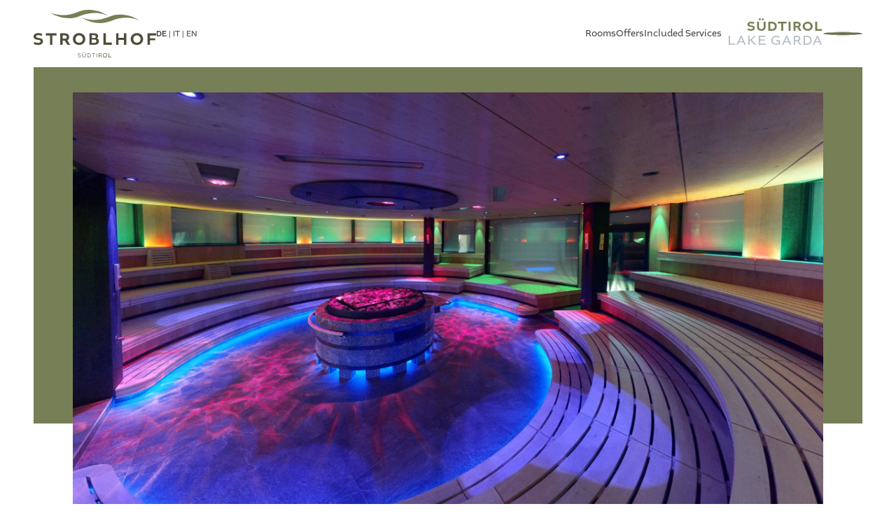

--- FILE ---
content_type: text/html; charset=utf-8
request_url: https://www.stroblhof.com/pools-saunen/saunen
body_size: 65574
content:
<!DOCTYPE html>
<html lang="de">
<head>
    <meta charset="utf-8">

<!-- 
	*** Made with ❤ by Brandnamic GmbH | Leading Hospitality Solutions ***
	            *** Visit us at https://www.brandnamic.com ***

	This website is powered by TYPO3 - inspiring people to share!
	TYPO3 is a free open source Content Management Framework initially created by Kasper Skaarhoj and licensed under GNU/GPL.
	TYPO3 is copyright 1998-2026 of Kasper Skaarhoj. Extensions are copyright of their respective owners.
	Information and contribution at https://typo3.org/
-->


<title>Ihr Resort mit Sky Sauna in Südtirol</title>
<meta name="generator" content="TYPO3 CMS">
<meta name="viewport" content="width=device-width, height=device-height, user-scalable=yes, initial-scale=1.0, minimum-scale=1, maximum-scale=5, viewport-fit=cover">
<meta name="referrer" content="origin">
<meta name="author" content="STROBLHOF SÜDTIROL Active Family SPA Resort">
<meta name="description" content="Schon mal eine Sky Sauna mit 360-Grad-Blick auf die Südtiroler Bergwelt besucht? Das STROBLHOF im Passeiertal erwartet Sie!">
<meta name="robots" content="index,follow">
<meta property="og:title" content="Ihr Resort mit Sky Sauna in Südtirol">
<meta property="og:site_name" content="STROBLHOF SÜDTIROL Active Family SPA Resort">
<meta property="og:url" content="https://www.stroblhof.com/pools-saunen/saunen">
<meta property="og:description" content="Schon mal eine Sky Sauna mit 360-Grad-Blick auf die Südtiroler Bergwelt besucht? Das STROBLHOF im Passeiertal erwartet Sie!">
<meta property="og:type" content="website">
<meta property="og:image" content="https://www.stroblhof.com/fileadmin/files/_Upload/Pan_Sauna10.jpg">
<meta property="og:image:url" content="https://www.stroblhof.com/fileadmin/files/_Upload/Pan_Sauna10.jpg">
<meta property="og:image:width" content="1280">
<meta property="og:image:height" content="720">
<meta property="og:image:type" content="image/jpeg">
<meta name="twitter:site" content="@brandnamic">
<meta name="twitter:site:id" content="291704177">
<meta name="twitter:creator" content="@brandnamic">
<meta name="twitter:creator:id" content="@brandnamic">
<meta name="twitter:image" content="https://www.stroblhof.com/fileadmin/files/_Upload/Pan_Sauna10.jpg">
<meta name="twitter:card" content="summary">
<meta name="format-detection" content="telephone=no">
<meta name="publisher" content="Brandnamic GmbH | Leading Hospitality Solutions">
<meta name="bn:confirm-mail-path" content="https://www.stroblhof.com/danke/email-bestaetigung">
<meta name="bn:site-root-path" content="https://www.stroblhof.com">
<meta property="fb:app_id" content="293365117869602">
<meta property="fb:app_id:property" content="fb:app_id">
<meta property="fb:pages" content="124097514309564">
<meta property="fb:pages:property" content="fb:pages">
<meta property="ia:markup_url" content="https://www.stroblhof.com/pools-saunen/saunen">
<meta property="ia:markup_url:property" content="ia:markup_url">
<meta property="ia:markup_url_dev" content="https://www.stroblhof.com/pools-saunen/saunen">
<meta property="ia:markup_url_dev:property" content="ia:markup_url_dev">
<meta property="ia:rules_url" content="https://www.stroblhof.com/pools-saunen/saunen">
<meta property="ia:rules_url:property" content="ia:rules_url">
<meta property="ia:rules_url_dev" content="https://www.stroblhof.com/pools-saunen/saunen">
<meta property="ia:rules_url_dev:property" content="ia:rules_url_dev">
<meta name="bn:lang-baseuri" content="https://www.stroblhof.com">

<!-- preconnect, preload, ... (remove them if not needed) -->
    <link href="https://admin.ehotelier.it" rel="preconnect" crossorigin>
    <link href="https://use.typekit.net/hhg1bqg.css" rel="preconnect" crossorigin>

    <!-- insert generated icon paths here -->
    
            <link rel="apple-touch-icon" sizes="180x180" href="/stroblhof_suedtirol/apple-touch-icon.png">
            <link rel="icon" type="image/png" sizes="32x32" href="/stroblhof_suedtirol/favicon-32x32.png">
            <link rel="icon" type="image/png" sizes="16x16" href="/stroblhof_suedtirol/favicon-16x16.png">
            <link rel="manifest" href="/stroblhof_suedtirol/site.webmanifest">
            <link rel="mask-icon" href="/stroblhof_suedtirol/safari-pinned-tab.svg" color="#767f55">
            <meta name="msapplication-TileColor" content="#da532c">
            <meta name="theme-color" content="#767F55">
        


        <link href="/_assets/dd2ce5bfd9e5111f7a787dd76b0f8b88/Images/logo/LOGO_stroblhof-suedtirol_v2.svg" as="image" rel="preload">
    

        <link href="/_assets/dd2ce5bfd9e5111f7a787dd76b0f8b88/Images/signet/SIGNET_stroblhof.svg" as="image" rel="preload">
    

                    <link
                        href="/fileadmin/_processed_/d/d/csm_Pan_Sauna10_e2f1d42e54.jpg"
                        imagesrcset="/fileadmin/_processed_/d/d/csm_Pan_Sauna10_42b2e453b7.jpg 2x, /fileadmin/_processed_/d/d/csm_Pan_Sauna10_f7dff0d563.jpg 4x"
                        as="image"
                        rel="preload"
                        media="(max-width: 480px)"
                    >
                

                    <link
                        href="/fileadmin/_processed_/d/d/csm_Pan_Sauna10_60fda4015b.jpg"
                        imagesrcset="/fileadmin/_processed_/d/d/csm_Pan_Sauna10_c97572c6c6.jpg 2x"
                        as="image"
                        rel="preload"
                        media="(min-width: 481px) and (max-width: 767px)"
                    >
                

                    <link
                        href="/fileadmin/_processed_/d/d/csm_Pan_Sauna10_802745b22e.jpg"
                        imagesrcset="/fileadmin/_processed_/d/d/csm_Pan_Sauna10_6906f8540a.jpg 2x"
                        as="image"
                        rel="preload"
                        media="(min-width: 768px) and (max-width: 1024px)"
                    >
                

                    <link
                        href="/fileadmin/_processed_/d/d/csm_Pan_Sauna10_6ac889676e.jpg"
                        
                        as="image"
                        rel="preload"
                        media="(min-width: 1025px) and (max-width: 1920px)"
                    >
                

                    <link
                        href="/fileadmin/_processed_/d/d/csm_Pan_Sauna10_2903bb87c7.jpg"
                        
                        as="image"
                        rel="preload"
                        media="(min-width: 1921px)"
                    >
                

        <!-- e.g. preloads of fonts -->
        <link rel="preload" href="/site_package_resources/Public/Icons/Icomoon/fonts/DNA.woff?yzi5en" as="font" type="font/woff" crossorigin>
    
<link rel="canonical" href="https://www.stroblhof.com/pools-saunen/saunen">

<link rel="alternate" hreflang="de" href="https://www.stroblhof.com/pools-saunen/saunen">
<link rel="alternate" hreflang="it" href="https://www.stroblhof.com/it/piscine-saune/saune">
<link rel="alternate" hreflang="en" href="https://www.stroblhof.com/en/pools-saunas/saunas">
<link rel="alternate" hreflang="x-default" href="https://www.stroblhof.com/en/pools-saunas/saunas">
<script type="application/ld+json" id="ext-schema-jsonld">{"@context":"https://schema.org/","@graph":[{"@type":"WebPage"},{"@type":"Hotel","address":{"@type":"PostalAddress","postalCode":"39015"},"aggregateRating":{"@type":"AggregateRating","bestRating":"5","ratingCount":"797","ratingValue":"4.6"},"contactPoint":{"@type":"ContactPoint","availableLanguage":["de","it","en"],"contactType":"reservations","telephone":"+39 0473 010500"},"description":"Schon mal eine Sky Sauna mit 360-Grad-Blick auf die Südtiroler Bergwelt besucht? Das STROBLHOF im Passeiertal erwartet Sie!","email":"info@stroblhof.com","geo":{"@type":"GeoCoordinates","latitude":"46.811643706759725","longitude":"11.247386821534215"},"image":"https://www.stroblhof.com/fileadmin/files/_Upload/Pan_Sauna10.jpg","logo":"https://www.stroblhof.com/_assets/dd2ce5bfd9e5111f7a787dd76b0f8b88/Images/logo/LOGO_stroblhof-suedtirol_v2.svg","name":"STROBLHOF SÜDTIROL Active Family SPA Resort","priceRange":"€€€ - €€€€","sameAs":["https://www.facebook.com/stroblhof.resort","https://www.instagram.com/stroblhof_active_family_spa"],"telephone":"+39 0473 010500","url":"https://www.stroblhof.com/pools-saunen/saunen"}]}</script>


<style media="screen" data-asset-id="Scss/presets">/*! modern-normalize v1.1.0 | MIT License | https://github.com/sindresorhus/modern-normalize */

/*
Document
========
*/

/**
Use a better box model (opinionated).
*/

*,
::before,
::after {
	box-sizing: border-box;
}

/**
Use a more readable tab size (opinionated).
*/

html {
	-moz-tab-size: 4;
	tab-size: 4;
}

/**
1. Correct the line height in all browsers.
2. Prevent adjustments of font size after orientation changes in iOS.
*/

html {
	line-height: 1.15; /* 1 */
	-webkit-text-size-adjust: 100%; /* 2 */
}

/*
Sections
========
*/

/**
Remove the margin in all browsers.
*/

body {
	margin: 0;
}

/**
Improve consistency of default fonts in all browsers. (https://github.com/sindresorhus/modern-normalize/issues/3)
*/

body {
	font-family:
		system-ui,
		-apple-system, /* Firefox supports this but not yet `system-ui` */
		'Segoe UI',
		Roboto,
		Helvetica,
		Arial,
		sans-serif,
		'Apple Color Emoji',
		'Segoe UI Emoji';
}

/*
Grouping content
================
*/

/**
1. Add the correct height in Firefox.
2. Correct the inheritance of border color in Firefox. (https://bugzilla.mozilla.org/show_bug.cgi?id=190655)
*/

hr {
	height: 0; /* 1 */
	color: inherit; /* 2 */
}

/*
Text-level semantics
====================
*/

/**
Add the correct text decoration in Chrome, Edge, and Safari.
*/

abbr[title] {
	text-decoration: underline dotted;
}

/**
Add the correct font weight in Edge and Safari.
*/

b,
strong {
	font-weight: bolder;
}

/**
1. Improve consistency of default fonts in all browsers. (https://github.com/sindresorhus/modern-normalize/issues/3)
2. Correct the odd 'em' font sizing in all browsers.
*/

code,
kbd,
samp,
pre {
	font-family:
		ui-monospace,
		SFMono-Regular,
		Consolas,
		'Liberation Mono',
		Menlo,
		monospace; /* 1 */
	font-size: 1em; /* 2 */
}

/**
Add the correct font size in all browsers.
*/

small {
	font-size: 80%;
}

/**
Prevent 'sub' and 'sup' elements from affecting the line height in all browsers.
*/

sub,
sup {
	font-size: 75%;
	line-height: 0;
	position: relative;
	vertical-align: baseline;
}

sub {
	bottom: -0.25em;
}

sup {
	top: -0.5em;
}

/*
Tabular data
============
*/

/**
1. Remove text indentation from table contents in Chrome and Safari. (https://bugs.chromium.org/p/chromium/issues/detail?id=999088, https://bugs.webkit.org/show_bug.cgi?id=201297)
2. Correct table border color inheritance in all Chrome and Safari. (https://bugs.chromium.org/p/chromium/issues/detail?id=935729, https://bugs.webkit.org/show_bug.cgi?id=195016)
*/

table {
	text-indent: 0; /* 1 */
	border-color: inherit; /* 2 */
}

/*
Forms
=====
*/

/**
1. Change the font styles in all browsers.
2. Remove the margin in Firefox and Safari.
*/

button,
input,
optgroup,
select,
textarea {
	font-family: inherit; /* 1 */
	font-size: 100%; /* 1 */
	line-height: 1.15; /* 1 */
	margin: 0; /* 2 */
}

/**
Remove the inheritance of text transform in Edge and Firefox.
1. Remove the inheritance of text transform in Firefox.
*/

button,
select { /* 1 */
	text-transform: none;
}

/**
Correct the inability to style clickable types in iOS and Safari.
*/

button,
[type='button'],
[type='reset'],
[type='submit'] {
	-webkit-appearance: button;
}

/**
Remove the inner border and padding in Firefox.
*/

::-moz-focus-inner {
	border-style: none;
	padding: 0;
}

/**
Restore the focus styles unset by the previous rule.
*/

:-moz-focusring {
	outline: 1px dotted ButtonText;
}

/**
Remove the additional ':invalid' styles in Firefox.
See: https://github.com/mozilla/gecko-dev/blob/2f9eacd9d3d995c937b4251a5557d95d494c9be1/layout/style/res/forms.css#L728-L737
*/

:-moz-ui-invalid {
	box-shadow: none;
}

/**
Remove the padding so developers are not caught out when they zero out 'fieldset' elements in all browsers.
*/

legend {
	padding: 0;
}

/**
Add the correct vertical alignment in Chrome and Firefox.
*/

progress {
	vertical-align: baseline;
}

/**
Correct the cursor style of increment and decrement buttons in Safari.
*/

::-webkit-inner-spin-button,
::-webkit-outer-spin-button {
	height: auto;
}

/**
1. Correct the odd appearance in Chrome and Safari.
2. Correct the outline style in Safari.
*/

[type='search'] {
	-webkit-appearance: textfield; /* 1 */
	outline-offset: -2px; /* 2 */
}

/**
Remove the inner padding in Chrome and Safari on macOS.
*/

::-webkit-search-decoration {
	-webkit-appearance: none;
}

/**
1. Correct the inability to style clickable types in iOS and Safari.
2. Change font properties to 'inherit' in Safari.
*/

::-webkit-file-upload-button {
	-webkit-appearance: button; /* 1 */
	font: inherit; /* 2 */
}

/*
Interactive
===========
*/

/*
Add the correct display in Chrome and Safari.
*/

summary {
	display: list-item;
}

html{color:#222;font-size:16px;line-height:1.4}::-moz-selection{background:#b3d4fc;text-shadow:none}::selection{background:#b3d4fc;text-shadow:none}hr{display:block;height:1px;border:0;border-top:1px solid #ccc;margin:1em 0;padding:0}audio,canvas,iframe,img,svg,video{vertical-align:middle}fieldset{border:0;margin:0;padding:0}textarea{resize:vertical}*,*:before,*:after{-moz-box-sizing:border-box;-webkit-box-sizing:border-box;box-sizing:border-box}*:before,*:after{position:static}.browserupgrade{margin:.2em 0;background:#ccc;color:#000;padding:.2em 0}*:focus{outline:0}main{display:block}body{min-height:100vh;scroll-behavior:smooth;text-rendering:optimizeSpeed}a{text-decoration:none;text-decoration-skip-ink:auto;color:inherit}a:visited,a:hover{color:inherit}img{display:block}input,button,textarea,select{font:inherit}body{font-weight:normal}h1,h2,h3,h4,h5,h6,p,ul,ol,figure,figcaption,blockquote,dl,dd{margin:0;padding:0;font-size:1em;font-weight:inherit}li{display:block}address{font-style:normal}.hidden{display:none !important;visibility:hidden !important}@media only screen and (min-width: 1025px){.DNA-desktophidden{display:none !important;visibility:hidden !important}}@media only screen and (max-width: 1024px){.DNA-mobilehidden{display:none !important;visibility:hidden !important}}@media only screen and (min-width: 768px)and (max-width: 1024px){.DNA-tablethidden{display:none !important;visibility:hidden !important}}@media only screen and (max-width: 767px){.DNA-phonehidden{display:none !important;visibility:hidden !important}}.visuallyhidden{border:0;clip:rect(0 0 0 0);clip-path:inset(50%);height:1px;margin:-1px;overflow:hidden;padding:0;position:absolute;width:1px;white-space:nowrap}.visuallyhidden.focusable:active,.visuallyhidden.focusable:focus{clip:auto;clip-path:none;height:auto;margin:0;overflow:visible;position:static;width:auto;white-space:inherit}.invisible{visibility:hidden}.clearfix:before,.clearfix:after{content:" ";display:table}.clearfix:after{clear:both}@media print{*,*:before,*:after{background:rgba(0,0,0,0) !important;color:#000 !important;box-shadow:none !important;text-shadow:none !important}a,a:visited{text-decoration:underline}a[href]:after{content:" (" attr(href) ")"}abbr[title]:after{content:" (" attr(title) ")"}a[href^="#"]:after,a[href^="javascript:"]:after{content:""}pre{white-space:pre-wrap !important}pre,blockquote{border:1px solid #999;page-break-inside:avoid}thead{display:table-header-group}tr,img{page-break-inside:avoid}p,h2,h3{orphans:3;widows:3}h2,h3{page-break-after:avoid}}.T3-rte-align--left{text-align:left !important}.T3-rte-align--center{text-align:center !important}.T3-rte-align--right{text-align:right !important}.T3-rte-align--justify{text-align:justify !important}
</style>
<style media="screen">@font-face {
  font-family: 'DNA';
  src:
    url('/site_package_resources/Public/Icons/Icomoon/fonts/DNA.woff?hdhu5o') format('woff'),
    url('/site_package_resources/Public/Icons/Icomoon/fonts/DNA.ttf?hdhu5o') format('truetype'),
    url('/site_package_resources/Public/Icons/Icomoon/fonts/DNA.svg?hdhu5o#DNA') format('svg');
  font-weight: normal;
  font-style: normal;
  font-display: block;
}

[class^="DNA-icon--"], [class*=" DNA-icon--"] {
  /* use !important to prevent issues with browser extensions that change fonts */
  font-family: 'DNA' !important;
  speak: never;
  font-style: normal;
  font-weight: normal;
  font-variant: normal;
  text-transform: none;
  line-height: 1;

  /* Better Font Rendering =========== */
  -webkit-font-smoothing: antialiased;
  -moz-osx-font-smoothing: grayscale;
}

.DNA-icon--airplane:before {
  content: "\e935";
}
.DNA-icon--sun:before {
  content: "\e934";
}
.DNA-icon--tripadvisor-large:before {
  content: "\e933";
}
.DNA-icon--instagram:before {
  content: "\e932";
}
.DNA-icon--couch:before {
  content: "\e914";
}
.DNA-icon--mantel:before {
  content: "\e915";
}
.DNA-icon--schuhe:before {
  content: "\e916";
}
.DNA-icon--badetasche:before {
  content: "\e917";
}
.DNA-icon--badetuch:before {
  content: "\e918";
}
.DNA-icon--badewanne:before {
  content: "\e919";
}
.DNA-icon--balkon:before {
  content: "\e91a";
}
.DNA-icon--schrank:before {
  content: "\e91b";
}
.DNA-icon--bett:before {
  content: "\e91c";
}
.DNA-icon--bidet:before {
  content: "\e91d";
}
.DNA-icon--doppel-waschbecken:before {
  content: "\e91e";
}
.DNA-icon--dusche:before {
  content: "\e91f";
}
.DNA-icon--eckbank:before {
  content: "\e920";
}
.DNA-icon--foehn:before {
  content: "\e921";
}
.DNA-icon--garage:before {
  content: "\e922";
}
.DNA-icon--jacuzzi:before {
  content: "\e923";
}
.DNA-icon--kueche:before {
  content: "\e924";
}
.DNA-icon--minibar:before {
  content: "\e925";
}
.DNA-icon--ofen:before {
  content: "\e926";
}
.DNA-icon--plan:before {
  content: "\e927";
}
.DNA-icon--safe:before {
  content: "\e928";
}
.DNA-icon--sauna:before {
  content: "\e929";
}
.DNA-icon--schlafzimmer:before {
  content: "\e92a";
}
.DNA-icon--stehtisch:before {
  content: "\e92b";
}
.DNA-icon--telefon:before {
  content: "\e92c";
}
.DNA-icon--terrasse:before {
  content: "\e92d";
}
.DNA-icon--tv:before {
  content: "\e92e";
}
.DNA-icon--waschbecken:before {
  content: "\e92f";
}
.DNA-icon--wc:before {
  content: "\e930";
}
.DNA-icon--wlan:before {
  content: "\e931";
}
.DNA-icon--plus-filled:before {
  content: "\e913";
}
.DNA-icon--plus-empty:before {
  content: "\e912";
}
.DNA-icon--powered-by:before {
  content: "\e911";
}
.DNA-icon--arrow-small-down:before {
  content: "\e908";
}
.DNA-icon--arrow-small-up:before {
  content: "\e909";
}
.DNA-icon--download:before {
  content: "\e90a";
}
.DNA-icon--house:before {
  content: "\e90b";
}
.DNA-icon--phone:before {
  content: "\e90c";
}
.DNA-icon--bed:before {
  content: "\e90d";
}
.DNA-icon--summer:before {
  content: "\e90e";
}
.DNA-icon--winter:before {
  content: "\e90f";
}
.DNA-icon--close:before {
  content: "\e910";
}
.DNA-icon--arrow-right:before {
  content: "\e900";
}
.DNA-icon--arrow-left:before {
  content: "\e901";
}
.DNA-icon--arrow-down:before {
  content: "\e902";
}
.DNA-icon--arrow-up:before {
  content: "\e903";
}
.DNA-icon--facebook:before {
  content: "\e904";
}
.DNA-icon--voucher:before {
  content: "\e905";
}
.DNA-icon--camera:before {
  content: "\e906";
}
.DNA-icon--whatsapp:before {
  content: "\e907";
}
</style>
<style media="screen">
        @import url("https://use.typekit.net/hhg1bqg.css");
    </style>
<style id="css-variables" media="screen">
        :root {
        --clr-scheme: rgba(118,127,85,1);
        --clr-scheme-90: rgba(118,127,85,0.9);
        --clr-scheme-80: rgba(118,127,85,0.8);
        --clr-scheme-70: rgba(118,127,85,0.7);
        --clr-scheme-60: rgba(118,127,85,0.6);
        --clr-scheme-50: rgba(118,127,85,0.5);
        --clr-scheme-40: rgba(118,127,85,0.4);
        --clr-scheme-30: rgba(118,127,85,0.3);
        --clr-scheme-20: rgba(118,127,85,0.2);
        --clr-scheme-10: rgba(118,127,85,0.1);
        }
    </style>
<style media="screen" data-asset-id="Scss/vendors">@font-face{font-family:"swiper-icons";src:url("data:application/font-woff;charset=utf-8;base64, [base64]//wADZ2x5ZgAAAywAAADMAAAD2MHtryVoZWFkAAABbAAAADAAAAA2E2+eoWhoZWEAAAGcAAAAHwAAACQC9gDzaG10eAAAAigAAAAZAAAArgJkABFsb2NhAAAC0AAAAFoAAABaFQAUGG1heHAAAAG8AAAAHwAAACAAcABAbmFtZQAAA/gAAAE5AAACXvFdBwlwb3N0AAAFNAAAAGIAAACE5s74hXjaY2BkYGAAYpf5Hu/j+W2+MnAzMYDAzaX6QjD6/4//Bxj5GA8AuRwMYGkAPywL13jaY2BkYGA88P8Agx4j+/8fQDYfA1AEBWgDAIB2BOoAeNpjYGRgYNBh4GdgYgABEMnIABJzYNADCQAACWgAsQB42mNgYfzCOIGBlYGB0YcxjYGBwR1Kf2WQZGhhYGBiYGVmgAFGBiQQkOaawtDAoMBQxXjg/wEGPcYDDA4wNUA2CCgwsAAAO4EL6gAAeNpj2M0gyAACqxgGNWBkZ2D4/wMA+xkDdgAAAHjaY2BgYGaAYBkGRgYQiAHyGMF8FgYHIM3DwMHABGQrMOgyWDLEM1T9/w8UBfEMgLzE////P/5//f/V/xv+r4eaAAeMbAxwIUYmIMHEgKYAYjUcsDAwsLKxc3BycfPw8jEQA/[base64]/uznmfPFBNODM2K7MTQ45YEAZqGP81AmGGcF3iPqOop0r1SPTaTbVkfUe4HXj97wYE+yNwWYxwWu4v1ugWHgo3S1XdZEVqWM7ET0cfnLGxWfkgR42o2PvWrDMBSFj/IHLaF0zKjRgdiVMwScNRAoWUoH78Y2icB/yIY09An6AH2Bdu/UB+yxopYshQiEvnvu0dURgDt8QeC8PDw7Fpji3fEA4z/PEJ6YOB5hKh4dj3EvXhxPqH/SKUY3rJ7srZ4FZnh1PMAtPhwP6fl2PMJMPDgeQ4rY8YT6Gzao0eAEA409DuggmTnFnOcSCiEiLMgxCiTI6Cq5DZUd3Qmp10vO0LaLTd2cjN4fOumlc7lUYbSQcZFkutRG7g6JKZKy0RmdLY680CDnEJ+UMkpFFe1RN7nxdVpXrC4aTtnaurOnYercZg2YVmLN/d/gczfEimrE/fs/bOuq29Zmn8tloORaXgZgGa78yO9/cnXm2BpaGvq25Dv9S4E9+5SIc9PqupJKhYFSSl47+Qcr1mYNAAAAeNptw0cKwkAAAMDZJA8Q7OUJvkLsPfZ6zFVERPy8qHh2YER+3i/BP83vIBLLySsoKimrqKqpa2hp6+jq6RsYGhmbmJqZSy0sraxtbO3sHRydnEMU4uR6yx7JJXveP7WrDycAAAAAAAH//wACeNpjYGRgYOABYhkgZgJCZgZNBkYGLQZtIJsFLMYAAAw3ALgAeNolizEKgDAQBCchRbC2sFER0YD6qVQiBCv/H9ezGI6Z5XBAw8CBK/m5iQQVauVbXLnOrMZv2oLdKFa8Pjuru2hJzGabmOSLzNMzvutpB3N42mNgZGBg4GKQYzBhYMxJLMlj4GBgAYow/P/PAJJhLM6sSoWKfWCAAwDAjgbRAAB42mNgYGBkAIIbCZo5IPrmUn0hGA0AO8EFTQAA") format("woff");font-weight:400;font-style:normal}:root{--swiper-theme-color: #007aff}.swiper{margin-left:auto;margin-right:auto;position:relative;overflow:hidden;list-style:none;padding:0;z-index:1}.swiper-vertical>.swiper-wrapper{flex-direction:column}.swiper-wrapper{position:relative;width:100%;height:100%;z-index:1;display:flex;transition-property:transform;box-sizing:content-box}.swiper-android .swiper-slide,.swiper-wrapper{transform:translate3d(0px, 0, 0)}.swiper-pointer-events{touch-action:pan-y}.swiper-pointer-events.swiper-vertical{touch-action:pan-x}.swiper-slide{flex-shrink:0;width:100%;height:100%;position:relative;transition-property:transform}.swiper-slide-invisible-blank{visibility:hidden}.swiper-autoheight,.swiper-autoheight .swiper-slide{height:auto}.swiper-autoheight .swiper-wrapper{align-items:flex-start;transition-property:transform,height}.swiper-backface-hidden .swiper-slide{transform:translateZ(0);backface-visibility:hidden}.swiper-3d,.swiper-3d.swiper-css-mode .swiper-wrapper{perspective:1200px}.swiper-3d .swiper-wrapper,.swiper-3d .swiper-slide,.swiper-3d .swiper-slide-shadow,.swiper-3d .swiper-slide-shadow-left,.swiper-3d .swiper-slide-shadow-right,.swiper-3d .swiper-slide-shadow-top,.swiper-3d .swiper-slide-shadow-bottom,.swiper-3d .swiper-cube-shadow{transform-style:preserve-3d}.swiper-3d .swiper-slide-shadow,.swiper-3d .swiper-slide-shadow-left,.swiper-3d .swiper-slide-shadow-right,.swiper-3d .swiper-slide-shadow-top,.swiper-3d .swiper-slide-shadow-bottom{position:absolute;left:0;top:0;width:100%;height:100%;pointer-events:none;z-index:10}.swiper-3d .swiper-slide-shadow{background:rgba(0,0,0,.15)}.swiper-3d .swiper-slide-shadow-left{background-image:linear-gradient(to left, rgba(0, 0, 0, 0.5), rgba(0, 0, 0, 0))}.swiper-3d .swiper-slide-shadow-right{background-image:linear-gradient(to right, rgba(0, 0, 0, 0.5), rgba(0, 0, 0, 0))}.swiper-3d .swiper-slide-shadow-top{background-image:linear-gradient(to top, rgba(0, 0, 0, 0.5), rgba(0, 0, 0, 0))}.swiper-3d .swiper-slide-shadow-bottom{background-image:linear-gradient(to bottom, rgba(0, 0, 0, 0.5), rgba(0, 0, 0, 0))}.swiper-css-mode>.swiper-wrapper{overflow:auto;scrollbar-width:none;-ms-overflow-style:none}.swiper-css-mode>.swiper-wrapper::-webkit-scrollbar{display:none}.swiper-css-mode>.swiper-wrapper>.swiper-slide{scroll-snap-align:start start}.swiper-horizontal.swiper-css-mode>.swiper-wrapper{scroll-snap-type:x mandatory}.swiper-vertical.swiper-css-mode>.swiper-wrapper{scroll-snap-type:y mandatory}.swiper-centered>.swiper-wrapper::before{content:"";flex-shrink:0;order:9999}.swiper-centered.swiper-horizontal>.swiper-wrapper>.swiper-slide:first-child{margin-inline-start:var(--swiper-centered-offset-before)}.swiper-centered.swiper-horizontal>.swiper-wrapper::before{height:100%;width:var(--swiper-centered-offset-after)}.swiper-centered.swiper-vertical>.swiper-wrapper>.swiper-slide:first-child{margin-block-start:var(--swiper-centered-offset-before)}.swiper-centered.swiper-vertical>.swiper-wrapper::before{width:100%;height:var(--swiper-centered-offset-after)}.swiper-centered>.swiper-wrapper>.swiper-slide{scroll-snap-align:center center}.swiper-fade.swiper-free-mode .swiper-slide{transition-timing-function:ease-out}.swiper-fade .swiper-slide{pointer-events:none;transition-property:opacity}.swiper-fade .swiper-slide .swiper-slide{pointer-events:none}.swiper-fade .swiper-slide-active,.swiper-fade .swiper-slide-active .swiper-slide-active{pointer-events:auto}@font-face{font-family:"lg";src:url("/site_package_resources/Public/Icons/Lightgallery/lg.woff2?io9a6k") format("woff2"),url("/site_package_resources/Public/Icons/Lightgallery/lg.ttf?io9a6k") format("truetype"),url("/site_package_resources/Public/Icons/Lightgallery/lg.woff?io9a6k") format("woff"),url("/site_package_resources/Public/Icons/Lightgallery/lg.svg?io9a6k#lg") format("svg");font-weight:normal;font-style:normal;font-display:block}.lg-icon{font-family:"lg" !important;speak:never;font-style:normal;font-weight:normal;font-variant:normal;text-transform:none;line-height:1;-webkit-font-smoothing:antialiased;-moz-osx-font-smoothing:grayscale}.lg-container{font-family:system-ui,-apple-system,"Segoe UI",Roboto,"Helvetica Neue",Arial,"Noto Sans","Liberation Sans",sans-serif,"Apple Color Emoji","Segoe UI Emoji","Segoe UI Symbol","Noto Color Emoji"}.lg-next,.lg-prev{background-color:rgba(0,0,0,.45);border-radius:2px;color:#999;cursor:pointer;display:block;font-size:22px;margin-top:-10px;padding:8px 10px 9px;position:absolute;top:50%;z-index:1084;outline:none;border:none}.lg-next.disabled,.lg-prev.disabled{opacity:0 !important;cursor:default}.lg-next:hover:not(.disabled),.lg-prev:hover:not(.disabled){color:#fff}.lg-single-item .lg-next,.lg-single-item .lg-prev{display:none}.lg-next{right:20px}.lg-next:before{content:""}.lg-prev{left:20px}.lg-prev:after{content:""}@-webkit-keyframes lg-right-end{0%{left:0}50%{left:-30px}100%{left:0}}@-moz-keyframes lg-right-end{0%{left:0}50%{left:-30px}100%{left:0}}@-ms-keyframes lg-right-end{0%{left:0}50%{left:-30px}100%{left:0}}@keyframes lg-right-end{0%{left:0}50%{left:-30px}100%{left:0}}@-webkit-keyframes lg-left-end{0%{left:0}50%{left:30px}100%{left:0}}@-moz-keyframes lg-left-end{0%{left:0}50%{left:30px}100%{left:0}}@-ms-keyframes lg-left-end{0%{left:0}50%{left:30px}100%{left:0}}@keyframes lg-left-end{0%{left:0}50%{left:30px}100%{left:0}}.lg-outer.lg-right-end .lg-object{-webkit-animation:lg-right-end .3s;-o-animation:lg-right-end .3s;animation:lg-right-end .3s;position:relative}.lg-outer.lg-left-end .lg-object{-webkit-animation:lg-left-end .3s;-o-animation:lg-left-end .3s;animation:lg-left-end .3s;position:relative}.lg-toolbar{z-index:1082;left:0;position:absolute;top:0;width:100%}.lg-media-overlap .lg-toolbar{background-image:linear-gradient(0deg, rgba(0, 0, 0, 0), rgba(0, 0, 0, 0.4))}.lg-toolbar .lg-icon{color:#999;cursor:pointer;float:right;font-size:24px;height:47px;line-height:27px;padding:10px 0;text-align:center;width:50px;text-decoration:none !important;outline:medium none;will-change:color;-webkit-transition:color .2s linear;-o-transition:color .2s linear;transition:color .2s linear;background:none;border:none;box-shadow:none}.lg-toolbar .lg-icon.lg-icon-18{font-size:18px}.lg-toolbar .lg-icon:hover{color:#fff}.lg-toolbar .lg-close:after{content:""}.lg-toolbar .lg-maximize{font-size:22px}.lg-toolbar .lg-maximize:after{content:""}.lg-toolbar .lg-download:after{content:""}.lg-sub-html{color:#eee;font-size:16px;padding:10px 40px;text-align:center;z-index:1080;opacity:0;-webkit-transition:opacity .2s ease-out 0s;-o-transition:opacity .2s ease-out 0s;transition:opacity .2s ease-out 0s}.lg-sub-html h4{margin:0;font-size:13px;font-weight:bold}.lg-sub-html p{font-size:12px;margin:5px 0 0}.lg-sub-html a{color:inherit}.lg-sub-html a:hover{text-decoration:underline}.lg-media-overlap .lg-sub-html{background-image:linear-gradient(180deg, rgba(0, 0, 0, 0), rgba(0, 0, 0, 0.6))}.lg-item .lg-sub-html{position:absolute;bottom:0;right:0;left:0}.lg-error-msg{font-size:14px;color:#999}.lg-counter{color:#999;display:inline-block;font-size:16px;padding-left:20px;padding-top:12px;height:47px;vertical-align:middle}.lg-closing .lg-toolbar,.lg-closing .lg-prev,.lg-closing .lg-next,.lg-closing .lg-sub-html{opacity:0;-webkit-transition:-webkit-transform .08 cubic-bezier(0, 0, 0.25, 1) 0s,opacity .08 cubic-bezier(0, 0, 0.25, 1) 0s,color .08 linear;-moz-transition:-moz-transform .08 cubic-bezier(0, 0, 0.25, 1) 0s,opacity .08 cubic-bezier(0, 0, 0.25, 1) 0s,color .08 linear;-o-transition:-o-transform .08 cubic-bezier(0, 0, 0.25, 1) 0s,opacity .08 cubic-bezier(0, 0, 0.25, 1) 0s,color .08 linear;transition:transform .08 cubic-bezier(0, 0, 0.25, 1) 0s,opacity .08 cubic-bezier(0, 0, 0.25, 1) 0s,color .08 linear}body:not(.lg-from-hash) .lg-outer.lg-start-zoom .lg-item:not(.lg-zoomable) .lg-img-wrap,body:not(.lg-from-hash) .lg-outer.lg-start-zoom .lg-item:not(.lg-zoomable) .lg-video-cont,body:not(.lg-from-hash) .lg-outer.lg-start-zoom .lg-item:not(.lg-zoomable) .lg-media-cont{opacity:0;-moz-transform:scale3d(0.5, 0.5, 0.5);-o-transform:scale3d(0.5, 0.5, 0.5);-ms-transform:scale3d(0.5, 0.5, 0.5);-webkit-transform:scale3d(0.5, 0.5, 0.5);transform:scale3d(0.5, 0.5, 0.5);will-change:transform,opacity;-webkit-transition:-webkit-transform 250ms cubic-bezier(0, 0, 0.25, 1) 0s,opacity 250ms cubic-bezier(0, 0, 0.25, 1) !important;-moz-transition:-moz-transform 250ms cubic-bezier(0, 0, 0.25, 1) 0s,opacity 250ms cubic-bezier(0, 0, 0.25, 1) !important;-o-transition:-o-transform 250ms cubic-bezier(0, 0, 0.25, 1) 0s,opacity 250ms cubic-bezier(0, 0, 0.25, 1) !important;transition:transform 250ms cubic-bezier(0, 0, 0.25, 1) 0s,opacity 250ms cubic-bezier(0, 0, 0.25, 1) !important}body:not(.lg-from-hash) .lg-outer.lg-start-zoom .lg-item:not(.lg-zoomable).lg-complete .lg-img-wrap,body:not(.lg-from-hash) .lg-outer.lg-start-zoom .lg-item:not(.lg-zoomable).lg-complete .lg-video-cont,body:not(.lg-from-hash) .lg-outer.lg-start-zoom .lg-item:not(.lg-zoomable).lg-complete .lg-media-cont{opacity:1;-moz-transform:scale3d(1, 1, 1);-o-transform:scale3d(1, 1, 1);-ms-transform:scale3d(1, 1, 1);-webkit-transform:scale3d(1, 1, 1);transform:scale3d(1, 1, 1)}.lg-icon:focus-visible{color:#fff;border-radius:3px;outline:1px dashed hsla(0,0%,100%,.6)}.lg-toolbar .lg-icon:focus-visible{border-radius:8px;outline-offset:-5px}.lg-outer .lg-thumb-outer{background-color:#0d0a0a;width:100%;max-height:350px;overflow:hidden;float:left}.lg-outer .lg-thumb-outer.lg-grab .lg-thumb-item{cursor:-webkit-grab;cursor:-moz-grab;cursor:-o-grab;cursor:-ms-grab;cursor:grab}.lg-outer .lg-thumb-outer.lg-grabbing .lg-thumb-item{cursor:move;cursor:-webkit-grabbing;cursor:-moz-grabbing;cursor:-o-grabbing;cursor:-ms-grabbing;cursor:grabbing}.lg-outer .lg-thumb-outer.lg-dragging .lg-thumb{-webkit-transition-duration:0s !important;transition-duration:0s !important}.lg-outer .lg-thumb-outer.lg-rebuilding-thumbnails .lg-thumb{-webkit-transition-duration:0s !important;transition-duration:0s !important}.lg-outer .lg-thumb-outer.lg-thumb-align-middle{text-align:center}.lg-outer .lg-thumb-outer.lg-thumb-align-left{text-align:left}.lg-outer .lg-thumb-outer.lg-thumb-align-right{text-align:right}.lg-outer.lg-single-item .lg-thumb-outer{display:none}.lg-outer .lg-thumb{padding:5px 0;height:100%;margin-bottom:-5px;display:inline-block;vertical-align:middle}@media(min-width: 768px){.lg-outer .lg-thumb{padding:10px 0}}.lg-outer .lg-thumb-item{cursor:pointer;float:left;overflow:hidden;height:100%;border-radius:2px;margin-bottom:5px;will-change:border-color}@media(min-width: 768px){.lg-outer .lg-thumb-item{border-radius:4px;border:2px solid #fff;-webkit-transition:border-color .25s ease;-o-transition:border-color .25s ease;transition:border-color .25s ease}}.lg-outer .lg-thumb-item.active,.lg-outer .lg-thumb-item:hover{border-color:#a90707}.lg-outer .lg-thumb-item img{width:100%;height:100%;object-fit:cover;display:block}.lg-outer.lg-can-toggle .lg-item{padding-bottom:0}.lg-outer .lg-toggle-thumb:after{content:""}.lg-outer.lg-animate-thumb .lg-thumb{-webkit-transition-timing-function:cubic-bezier(0.215, 0.61, 0.355, 1);transition-timing-function:cubic-bezier(0.215, 0.61, 0.355, 1)}.lg-outer .lg-video-cont{text-align:center;display:inline-block;vertical-align:middle;position:relative}.lg-outer .lg-video-cont .lg-object{width:100% !important;height:100% !important}.lg-outer .lg-has-iframe .lg-video-cont{-webkit-overflow-scrolling:touch;overflow:auto}.lg-outer .lg-video-object{position:absolute;left:0;right:0;width:100%;height:100%;top:0;bottom:0;z-index:3}.lg-outer .lg-video-poster{z-index:1}.lg-outer .lg-has-video .lg-video-object{opacity:0;will-change:opacity;-webkit-transition:opacity .3s ease-in;-o-transition:opacity .3s ease-in;transition:opacity .3s ease-in}.lg-outer .lg-has-video.lg-video-loaded .lg-video-poster,.lg-outer .lg-has-video.lg-video-loaded .lg-video-play-button{opacity:0 !important}.lg-outer .lg-has-video.lg-video-loaded .lg-video-object{opacity:1}@keyframes lg-play-stroke{0%{stroke-dasharray:1,200;stroke-dashoffset:0}50%{stroke-dasharray:89,200;stroke-dashoffset:-35px}100%{stroke-dasharray:89,200;stroke-dashoffset:-124px}}@keyframes lg-play-rotate{100%{-webkit-transform:rotate(360deg);transform:rotate(360deg)}}.lg-video-play-button{width:18%;max-width:140px;position:absolute;top:50%;left:50%;z-index:2;cursor:pointer;transform:translate(-50%, -50%) scale(1);will-change:opacity,transform;-webkit-transition:-webkit-transform .25s cubic-bezier(0.17, 0.88, 0.32, 1.28),opacity .1s;-moz-transition:-moz-transform .25s cubic-bezier(0.17, 0.88, 0.32, 1.28),opacity .1s;-o-transition:-o-transform .25s cubic-bezier(0.17, 0.88, 0.32, 1.28),opacity .1s;transition:transform .25s cubic-bezier(0.17, 0.88, 0.32, 1.28),opacity .1s}.lg-video-play-button:hover .lg-video-play-icon-bg,.lg-video-play-button:hover .lg-video-play-icon{opacity:1}.lg-video-play-icon-bg{fill:none;stroke-width:3%;stroke:#fcfcfc;opacity:.6;will-change:opacity;-webkit-transition:opacity .12s ease-in;-o-transition:opacity .12s ease-in;transition:opacity .12s ease-in}.lg-video-play-icon-circle{position:absolute;top:0;left:0;bottom:0;right:0;fill:none;stroke-width:3%;stroke:rgba(30,30,30,.9);stroke-opacity:1;stroke-linecap:round;stroke-dasharray:200;stroke-dashoffset:200}.lg-video-play-icon{position:absolute;width:25%;max-width:120px;left:50%;top:50%;transform:translate3d(-50%, -50%, 0);opacity:.6;will-change:opacity;-webkit-transition:opacity .12s ease-in;-o-transition:opacity .12s ease-in;transition:opacity .12s ease-in}.lg-video-play-icon .lg-video-play-icon-inner{fill:#fcfcfc}.lg-video-loading .lg-video-play-icon-circle{animation:lg-play-rotate 2s linear .25s infinite,lg-play-stroke 1.5s ease-in-out .25s infinite}.lg-video-loaded .lg-video-play-button{opacity:0;transform:translate(-50%, -50%) scale(0.7)}.lg-progress-bar{background-color:#333;height:5px;left:0;position:absolute;top:0;width:100%;z-index:1083;opacity:0;will-change:opacity;-webkit-transition:opacity .08s ease 0s;-moz-transition:opacity .08s ease 0s;-o-transition:opacity .08s ease 0s;transition:opacity .08s ease 0s}.lg-progress-bar .lg-progress{background-color:#a90707;height:5px;width:0}.lg-progress-bar.lg-start .lg-progress{width:100%}.lg-show-autoplay .lg-progress-bar{opacity:1}.lg-autoplay-button:after{content:""}.lg-show-autoplay .lg-autoplay-button:after{content:""}.lg-single-item .lg-autoplay-button{opacity:.75;pointer-events:none}.lg-outer.lg-css3.lg-zoom-dragging .lg-item.lg-complete.lg-zoomable .lg-img-wrap,.lg-outer.lg-css3.lg-zoom-dragging .lg-item.lg-complete.lg-zoomable .lg-image{-webkit-transition-duration:0ms !important;transition-duration:0ms !important}.lg-outer.lg-use-transition-for-zoom .lg-item.lg-complete.lg-zoomable .lg-img-wrap{will-change:transform;-webkit-transition:-webkit-transform .5s cubic-bezier(0.12, 0.415, 0.01, 1.19) 0s;-moz-transition:-moz-transform .5s cubic-bezier(0.12, 0.415, 0.01, 1.19) 0s;-o-transition:-o-transform .5s cubic-bezier(0.12, 0.415, 0.01, 1.19) 0s;transition:transform .5s cubic-bezier(0.12, 0.415, 0.01, 1.19) 0s}.lg-outer.lg-use-transition-for-zoom.lg-zoom-drag-transition .lg-item.lg-complete.lg-zoomable .lg-img-wrap{will-change:transform;-webkit-transition:-webkit-transform .8s cubic-bezier(0, 0, 0.25, 1) 0s;-moz-transition:-moz-transform .8s cubic-bezier(0, 0, 0.25, 1) 0s;-o-transition:-o-transform .8s cubic-bezier(0, 0, 0.25, 1) 0s;transition:transform .8s cubic-bezier(0, 0, 0.25, 1) 0s}.lg-outer .lg-item.lg-complete.lg-zoomable .lg-img-wrap{-webkit-transform:translate3d(0, 0, 0);transform:translate3d(0, 0, 0);-webkit-backface-visibility:hidden;-moz-backface-visibility:hidden;backface-visibility:hidden}.lg-outer .lg-item.lg-complete.lg-zoomable .lg-image,.lg-outer .lg-item.lg-complete.lg-zoomable .lg-dummy-img{-webkit-transform:scale3d(1, 1, 1);transform:scale3d(1, 1, 1);-webkit-transition:-webkit-transform .5s cubic-bezier(0.12, 0.415, 0.01, 1.19) 0s,opacity .15s !important;-moz-transition:-moz-transform .5s cubic-bezier(0.12, 0.415, 0.01, 1.19) 0s,opacity .15s !important;-o-transition:-o-transform .5s cubic-bezier(0.12, 0.415, 0.01, 1.19) 0s,opacity .15s !important;transition:transform .5s cubic-bezier(0.12, 0.415, 0.01, 1.19) 0s,opacity .15s !important;-webkit-backface-visibility:hidden;-moz-backface-visibility:hidden;backface-visibility:hidden}.lg-outer .lg-item.lg-complete.lg-zoomable .lg-image.no-transition,.lg-outer .lg-item.lg-complete.lg-zoomable .lg-dummy-img.no-transition{transition:none !important}.lg-outer .lg-item.lg-complete.lg-zoomable .lg-image.reset-transition,.lg-outer .lg-item.lg-complete.lg-zoomable .lg-dummy-img.reset-transition{transform:scale3d(1, 1, 1) translate3d(-50%, -50%, 0px) !important;max-width:none !important;max-height:none !important;top:50% !important;left:50% !important}.lg-outer .lg-item.lg-complete.lg-zoomable .lg-image.reset-transition-x,.lg-outer .lg-item.lg-complete.lg-zoomable .lg-dummy-img.reset-transition-x{transform:scale3d(1, 1, 1) translate3d(-50%, 0, 0px) !important;top:0 !important;left:50% !important;max-width:none !important;max-height:none !important}.lg-outer .lg-item.lg-complete.lg-zoomable .lg-image.reset-transition-y,.lg-outer .lg-item.lg-complete.lg-zoomable .lg-dummy-img.reset-transition-y{transform:scale3d(1, 1, 1) translate3d(0, -50%, 0px) !important;top:50% !important;left:0% !important;max-width:none !important;max-height:none !important}.lg-icon.lg-zoom-in:after{content:""}.lg-actual-size .lg-icon.lg-zoom-in{opacity:1;pointer-events:auto}.lg-icon.lg-actual-size{font-size:20px}.lg-icon.lg-actual-size:after{content:""}.lg-icon.lg-zoom-out{opacity:.5;pointer-events:none}.lg-icon.lg-zoom-out:after{content:""}.lg-zoomed .lg-icon.lg-zoom-out{opacity:1;pointer-events:auto}.lg-outer[data-lg-slide-type=video] .lg-zoom-in,.lg-outer[data-lg-slide-type=video] .lg-actual-size,.lg-outer[data-lg-slide-type=video] .lg-zoom-out,.lg-outer[data-lg-slide-type=iframe] .lg-zoom-in,.lg-outer[data-lg-slide-type=iframe] .lg-actual-size,.lg-outer[data-lg-slide-type=iframe] .lg-zoom-out,.lg-outer.lg-first-slide-loading .lg-zoom-in,.lg-outer.lg-first-slide-loading .lg-actual-size,.lg-outer.lg-first-slide-loading .lg-zoom-out{opacity:.75;pointer-events:none}.lg-outer .lg-pager-outer{text-align:center;z-index:1080;height:10px;margin-bottom:10px}.lg-outer .lg-pager-outer.lg-pager-hover .lg-pager-cont{overflow:visible}.lg-outer.lg-single-item .lg-pager-outer{display:none}.lg-outer .lg-pager-cont{cursor:pointer;display:inline-block;overflow:hidden;position:relative;vertical-align:top;margin:0 5px}.lg-outer .lg-pager-cont:hover .lg-pager-thumb-cont{opacity:1;-webkit-transform:translate3d(0, 0, 0);transform:translate3d(0, 0, 0)}.lg-outer .lg-pager-cont.lg-pager-active .lg-pager{box-shadow:0 0 0 2px #fff inset}.lg-outer .lg-pager-thumb-cont{background-color:#fff;color:#fff;bottom:100%;height:83px;left:0;margin-bottom:20px;margin-left:-60px;opacity:0;padding:5px;position:absolute;width:120px;border-radius:3px;will-change:transform,opacity;-webkit-transition:opacity .15s ease 0s,-webkit-transform .15s ease 0s;-moz-transition:opacity .15s ease 0s,-moz-transform .15s ease 0s;-o-transition:opacity .15s ease 0s,-o-transform .15s ease 0s;transition:opacity .15s ease 0s,transform .15s ease 0s;-webkit-transform:translate3d(0, 5px, 0);transform:translate3d(0, 5px, 0)}.lg-outer .lg-pager-thumb-cont img{width:100%;height:100%}.lg-outer .lg-pager{background-color:hsla(0,0%,100%,.5);border-radius:50%;box-shadow:0 0 0 8px hsla(0,0%,100%,.7) inset;display:block;height:12px;-webkit-transition:box-shadow .3s ease 0s;-o-transition:box-shadow .3s ease 0s;transition:box-shadow .3s ease 0s;width:12px}.lg-outer .lg-pager:hover,.lg-outer .lg-pager:focus{box-shadow:0 0 0 8px #fff inset}.lg-outer .lg-caret{border-left:10px solid rgba(0,0,0,0);border-right:10px solid rgba(0,0,0,0);border-top:10px dashed;bottom:-10px;display:inline-block;height:0;left:50%;margin-left:-5px;position:absolute;vertical-align:middle;width:0}.lg-fullscreen:after{content:""}.lg-fullscreen-on .lg-fullscreen:after{content:""}.lg-outer .lg-dropdown-overlay{background-color:rgba(0,0,0,.25);bottom:0;cursor:default;left:0;position:absolute;right:0;top:0;z-index:1081;opacity:0;visibility:hidden;will-change:visibility,opacity;-webkit-transition:visibility 0s linear .18s,opacity .18s linear 0s;-o-transition:visibility 0s linear .18s,opacity .18s linear 0s;transition:visibility 0s linear .18s,opacity .18s linear 0s}.lg-outer.lg-dropdown-active .lg-dropdown,.lg-outer.lg-dropdown-active .lg-dropdown-overlay{-webkit-transition-delay:0s;transition-delay:0s;-moz-transform:translate3d(0, 0px, 0);-o-transform:translate3d(0, 0px, 0);-ms-transform:translate3d(0, 0px, 0);-webkit-transform:translate3d(0, 0px, 0);transform:translate3d(0, 0px, 0);opacity:1;visibility:visible}.lg-outer.lg-dropdown-active .lg-share{color:#fff}.lg-outer .lg-dropdown{background-color:#fff;border-radius:2px;font-size:14px;list-style-type:none;margin:0;padding:10px 0;position:absolute;right:0;text-align:left;top:50px;opacity:0;visibility:hidden;-moz-transform:translate3d(0, 5px, 0);-o-transform:translate3d(0, 5px, 0);-ms-transform:translate3d(0, 5px, 0);-webkit-transform:translate3d(0, 5px, 0);transform:translate3d(0, 5px, 0);will-change:visibility,opacity,transform;-webkit-transition:-webkit-transform .18s linear 0s,visibility 0s linear .5s,opacity .18s linear 0s;-moz-transition:-moz-transform .18s linear 0s,visibility 0s linear .5s,opacity .18s linear 0s;-o-transition:-o-transform .18s linear 0s,visibility 0s linear .5s,opacity .18s linear 0s;transition:transform .18s linear 0s,visibility 0s linear .5s,opacity .18s linear 0s}.lg-outer .lg-dropdown:after{content:"";display:block;height:0;width:0;position:absolute;border:8px solid rgba(0,0,0,0);border-bottom-color:#fff;right:16px;top:-16px}.lg-outer .lg-dropdown>li:last-child{margin-bottom:0px}.lg-outer .lg-dropdown>li:hover a{color:#333}.lg-outer .lg-dropdown a{color:#333;display:block;white-space:pre;padding:4px 12px;font-family:"Open Sans","Helvetica Neue",Helvetica,Arial,sans-serif;font-size:12px}.lg-outer .lg-dropdown a:hover{background-color:rgba(0,0,0,.07)}.lg-outer .lg-dropdown .lg-dropdown-text{display:inline-block;line-height:1;margin-top:-3px;vertical-align:middle}.lg-outer .lg-dropdown .lg-icon{color:#333;display:inline-block;float:none;font-size:20px;height:auto;line-height:1;margin-right:8px;padding:0;vertical-align:middle;width:auto}.lg-outer .lg-share{position:relative}.lg-outer .lg-share:after{content:""}.lg-outer .lg-share-facebook .lg-icon{color:#3b5998}.lg-outer .lg-share-facebook .lg-icon:after{content:""}.lg-outer .lg-share-twitter .lg-icon{color:#00aced}.lg-outer .lg-share-twitter .lg-icon:after{content:""}.lg-outer .lg-share-pinterest .lg-icon{color:#cb2027}.lg-outer .lg-share-pinterest .lg-icon:after{content:""}.lg-comment-box{width:420px;max-width:100%;position:absolute;right:0;top:0;bottom:0;z-index:9999;background-color:#fff;will-change:transform;-moz-transform:translate3d(100%, 0, 0);-o-transform:translate3d(100%, 0, 0);-ms-transform:translate3d(100%, 0, 0);-webkit-transform:translate3d(100%, 0, 0);transform:translate3d(100%, 0, 0);-webkit-transition:-webkit-transform .4s cubic-bezier(0, 0, 0.25, 1) 0s;-moz-transition:-moz-transform .4s cubic-bezier(0, 0, 0.25, 1) 0s;-o-transition:-o-transform .4s cubic-bezier(0, 0, 0.25, 1) 0s;transition:transform .4s cubic-bezier(0, 0, 0.25, 1) 0s}.lg-comment-box .lg-comment-title{margin:0;color:#fff;font-size:18px}.lg-comment-box .lg-comment-header{background-color:#000;padding:12px 20px;position:absolute;left:0;right:0;top:0}.lg-comment-box .lg-comment-body{height:100% !important;padding-top:43px !important;width:100% !important}.lg-comment-box .fb-comments{height:100%;width:100%;background:url("/site_package_resources/Public/Images/lightgallery/loading.gif") no-repeat scroll center center #fff;overflow-y:auto;display:inline-block}.lg-comment-box .fb-comments[fb-xfbml-state=rendered]{background-image:none}.lg-comment-box .fb-comments>span{max-width:100%}.lg-comment-box .lg-comment-close{position:absolute;right:5px;top:12px;cursor:pointer;font-size:20px;color:#999;will-change:color;-webkit-transition:color .2s linear;-o-transition:color .2s linear;transition:color .2s linear}.lg-comment-box .lg-comment-close:hover{color:#fff}.lg-comment-box .lg-comment-close:after{content:""}.lg-comment-box iframe{max-width:100% !important;width:100% !important}.lg-comment-box #disqus_thread{padding:0 20px}.lg-outer .lg-comment-overlay{background-color:rgba(0,0,0,.25);bottom:0;cursor:default;left:0;position:fixed;right:0;top:0;z-index:1081;opacity:0;visibility:hidden;will-change:visibility,opacity;-webkit-transition:visibility 0s linear .18s,opacity .18s linear 0s;-o-transition:visibility 0s linear .18s,opacity .18s linear 0s;transition:visibility 0s linear .18s,opacity .18s linear 0s}.lg-outer .lg-comment-toggle:after{content:""}.lg-outer.lg-comment-active .lg-comment-overlay{-webkit-transition-delay:0s;transition-delay:0s;-moz-transform:translate3d(0, 0px, 0);-o-transform:translate3d(0, 0px, 0);-ms-transform:translate3d(0, 0px, 0);-webkit-transform:translate3d(0, 0px, 0);transform:translate3d(0, 0px, 0);opacity:1;visibility:visible}.lg-outer.lg-comment-active .lg-comment-toggle{color:#fff}.lg-outer.lg-comment-active .lg-comment-box{-moz-transform:translate3d(0, 0, 0);-o-transform:translate3d(0, 0, 0);-ms-transform:translate3d(0, 0, 0);-webkit-transform:translate3d(0, 0, 0);transform:translate3d(0, 0, 0)}.lg-outer .lg-img-rotate{position:absolute;left:0;right:0;top:0;bottom:0;-webkit-transition:-webkit-transform .4s cubic-bezier(0, 0, 0.25, 1) 0s;-moz-transition:-moz-transform .4s cubic-bezier(0, 0, 0.25, 1) 0s;-o-transition:-o-transform .4s cubic-bezier(0, 0, 0.25, 1) 0s;transition:transform .4s cubic-bezier(0, 0, 0.25, 1) 0s}.lg-outer[data-lg-slide-type=video] .lg-rotate-left,.lg-outer[data-lg-slide-type=video] .lg-rotate-right,.lg-outer[data-lg-slide-type=video] .lg-flip-ver,.lg-outer[data-lg-slide-type=video] .lg-flip-hor,.lg-outer[data-lg-slide-type=iframe] .lg-rotate-left,.lg-outer[data-lg-slide-type=iframe] .lg-rotate-right,.lg-outer[data-lg-slide-type=iframe] .lg-flip-ver,.lg-outer[data-lg-slide-type=iframe] .lg-flip-hor{opacity:.75;pointer-events:none}.lg-outer .lg-img-rotate:before{content:"";display:inline-block;height:100%;vertical-align:middle}.lg-rotate-left:after{content:""}.lg-rotate-right:after{content:""}.lg-icon.lg-flip-hor,.lg-icon.lg-flip-ver{font-size:26px}.lg-flip-ver:after{content:""}.lg-flip-hor:after{content:""}.lg-medium-zoom-item{cursor:zoom-in}.lg-medium-zoom .lg-outer{cursor:zoom-out}.lg-medium-zoom .lg-outer.lg-grab img.lg-object{cursor:zoom-out}.lg-medium-zoom .lg-outer.lg-grabbing img.lg-object{cursor:zoom-out}.lg-relative-caption .lg-outer .lg-sub-html{white-space:normal;bottom:auto;padding:0;background-image:none}.lg-relative-caption .lg-outer .lg-relative-caption-item{opacity:0;padding:16px 0;transition:.5s opacity ease}.lg-relative-caption .lg-outer .lg-show-caption .lg-relative-caption-item{opacity:1}.lg-group:after{content:"";display:table;clear:both}.lg-container{display:none;outline:none}.lg-container.lg-show{display:block}.lg-on{scroll-behavior:unset}.lg-overlay-open{overflow:hidden}.lg-toolbar,.lg-prev,.lg-next,.lg-pager-outer,.lg-hide-sub-html .lg-sub-html{opacity:0;will-change:transform,opacity;-webkit-transition:-webkit-transform .25s cubic-bezier(0, 0, 0.25, 1) 0s,opacity .25s cubic-bezier(0, 0, 0.25, 1) 0s;-moz-transition:-moz-transform .25s cubic-bezier(0, 0, 0.25, 1) 0s,opacity .25s cubic-bezier(0, 0, 0.25, 1) 0s;-o-transition:-o-transform .25s cubic-bezier(0, 0, 0.25, 1) 0s,opacity .25s cubic-bezier(0, 0, 0.25, 1) 0s;transition:transform .25s cubic-bezier(0, 0, 0.25, 1) 0s,opacity .25s cubic-bezier(0, 0, 0.25, 1) 0s}.lg-show-in .lg-toolbar,.lg-show-in .lg-prev,.lg-show-in .lg-next,.lg-show-in .lg-pager-outer{opacity:1}.lg-show-in.lg-hide-sub-html .lg-sub-html{opacity:1}.lg-show-in .lg-hide-items .lg-prev{opacity:0;-webkit-transform:translate3d(-10px, 0, 0);transform:translate3d(-10px, 0, 0)}.lg-show-in .lg-hide-items .lg-next{opacity:0;-webkit-transform:translate3d(10px, 0, 0);transform:translate3d(10px, 0, 0)}.lg-show-in .lg-hide-items .lg-toolbar{opacity:0;-webkit-transform:translate3d(0, -10px, 0);transform:translate3d(0, -10px, 0)}.lg-show-in .lg-hide-items.lg-hide-sub-html .lg-sub-html{opacity:0;-webkit-transform:translate3d(0, 20px, 0);transform:translate3d(0, 20px, 0)}.lg-outer{width:100%;height:100%;position:fixed;top:0;left:0;z-index:1050;text-align:left;opacity:.001;outline:none;will-change:auto;overflow:hidden;-webkit-transition:opacity .15s ease 0s;-o-transition:opacity .15s ease 0s;transition:opacity .15s ease 0s}.lg-outer *{-webkit-box-sizing:border-box;-moz-box-sizing:border-box;box-sizing:border-box}.lg-outer.lg-zoom-from-image{opacity:1}.lg-outer.lg-visible{opacity:1}.lg-outer.lg-css3 .lg-item:not(.lg-start-end-progress).lg-prev-slide,.lg-outer.lg-css3 .lg-item:not(.lg-start-end-progress).lg-next-slide,.lg-outer.lg-css3 .lg-item:not(.lg-start-end-progress).lg-current{-webkit-transition-duration:inherit !important;transition-duration:inherit !important;-webkit-transition-timing-function:inherit !important;transition-timing-function:inherit !important}.lg-outer.lg-css3.lg-dragging .lg-item.lg-prev-slide,.lg-outer.lg-css3.lg-dragging .lg-item.lg-next-slide,.lg-outer.lg-css3.lg-dragging .lg-item.lg-current{-webkit-transition-duration:0s !important;transition-duration:0s !important;opacity:1}.lg-outer.lg-grab img.lg-object{cursor:-webkit-grab;cursor:-moz-grab;cursor:-o-grab;cursor:-ms-grab;cursor:grab}.lg-outer.lg-grabbing img.lg-object{cursor:move;cursor:-webkit-grabbing;cursor:-moz-grabbing;cursor:-o-grabbing;cursor:-ms-grabbing;cursor:grabbing}.lg-outer .lg-content{position:absolute;top:0;left:0;right:0;bottom:0}.lg-outer .lg-inner{width:100%;position:absolute;left:0;top:0;bottom:0;-webkit-transition:opacity 0s;-o-transition:opacity 0s;transition:opacity 0s;white-space:nowrap}.lg-outer .lg-item{display:none !important}.lg-outer .lg-item:not(.lg-start-end-progress){background:url("/site_package_resources/Public/Images/lightgallery/loading.gif") no-repeat scroll center center rgba(0,0,0,0)}.lg-outer.lg-css3 .lg-prev-slide,.lg-outer.lg-css3 .lg-current,.lg-outer.lg-css3 .lg-next-slide{display:inline-block !important}.lg-outer.lg-css .lg-current{display:inline-block !important}.lg-outer .lg-item,.lg-outer .lg-img-wrap{display:inline-block;text-align:center;position:absolute;width:100%;height:100%}.lg-outer .lg-item:before,.lg-outer .lg-img-wrap:before{content:"";display:inline-block;height:100%;vertical-align:middle}.lg-outer .lg-img-wrap{position:absolute;left:0;right:0;top:0;bottom:0;white-space:nowrap;font-size:0}.lg-outer .lg-item.lg-complete{background-image:none}.lg-outer .lg-item.lg-current{z-index:1060}.lg-outer .lg-object{display:inline-block;vertical-align:middle;max-width:100%;max-height:100%;width:auto;height:auto;position:relative}.lg-outer .lg-empty-html.lg-sub-html,.lg-outer .lg-empty-html .lg-sub-html{display:none}.lg-outer.lg-hide-download .lg-download{opacity:.75;pointer-events:none}.lg-outer .lg-first-slide .lg-dummy-img{position:absolute;top:50%;left:50%}.lg-outer.lg-components-open:not(.lg-zoomed) .lg-components{-webkit-transform:translate3d(0, 0%, 0);transform:translate3d(0, 0%, 0);opacity:1}.lg-outer.lg-components-open:not(.lg-zoomed) .lg-sub-html{opacity:1;transition:opacity .2s ease-out .15s}.lg-outer .lg-media-cont{text-align:center;display:inline-block;vertical-align:middle;position:relative}.lg-outer .lg-media-cont .lg-object{width:100% !important;height:100% !important}.lg-outer .lg-has-iframe .lg-media-cont{-webkit-overflow-scrolling:touch;overflow:auto}.lg-backdrop{position:fixed;top:0;left:0;right:0;bottom:0;z-index:1040;background-color:#000;opacity:0;will-change:auto;-webkit-transition:opacity 333ms ease-in 0s;-o-transition:opacity 333ms ease-in 0s;transition:opacity 333ms ease-in 0s}.lg-backdrop.in{opacity:1}.lg-css3.lg-no-trans .lg-prev-slide,.lg-css3.lg-no-trans .lg-next-slide,.lg-css3.lg-no-trans .lg-current{-webkit-transition:none 0s ease 0s !important;-moz-transition:none 0s ease 0s !important;-o-transition:none 0s ease 0s !important;transition:none 0s ease 0s !important}.lg-css3.lg-use-css3 .lg-item{-webkit-backface-visibility:hidden;-moz-backface-visibility:hidden;backface-visibility:hidden}.lg-css3.lg-fade .lg-item{opacity:0}.lg-css3.lg-fade .lg-item.lg-current{opacity:1}.lg-css3.lg-fade .lg-item.lg-prev-slide,.lg-css3.lg-fade .lg-item.lg-next-slide,.lg-css3.lg-fade .lg-item.lg-current{-webkit-transition:opacity .1s ease 0s;-moz-transition:opacity .1s ease 0s;-o-transition:opacity .1s ease 0s;transition:opacity .1s ease 0s}.lg-css3.lg-use-css3 .lg-item.lg-start-progress{-webkit-transition:-webkit-transform 1s cubic-bezier(0.175, 0.885, 0.32, 1.275) 0s;-moz-transition:-moz-transform 1s cubic-bezier(0.175, 0.885, 0.32, 1.275) 0s;-o-transition:-o-transform 1s cubic-bezier(0.175, 0.885, 0.32, 1.275) 0s;transition:transform 1s cubic-bezier(0.175, 0.885, 0.32, 1.275) 0s}.lg-css3.lg-use-css3 .lg-item.lg-start-end-progress{-webkit-transition:-webkit-transform 1s cubic-bezier(0, 0, 0.25, 1) 0s;-moz-transition:-moz-transform 1s cubic-bezier(0, 0, 0.25, 1) 0s;-o-transition:-o-transform 1s cubic-bezier(0, 0, 0.25, 1) 0s;transition:transform 1s cubic-bezier(0, 0, 0.25, 1) 0s}.lg-css3.lg-slide.lg-use-css3 .lg-item{opacity:0}.lg-css3.lg-slide.lg-use-css3 .lg-item.lg-prev-slide{-webkit-transform:translate3d(-100%, 0, 0);transform:translate3d(-100%, 0, 0)}.lg-css3.lg-slide.lg-use-css3 .lg-item.lg-next-slide{-webkit-transform:translate3d(100%, 0, 0);transform:translate3d(100%, 0, 0)}.lg-css3.lg-slide.lg-use-css3 .lg-item.lg-current{-webkit-transform:translate3d(0, 0, 0);transform:translate3d(0, 0, 0);opacity:1}.lg-css3.lg-slide.lg-use-css3 .lg-item.lg-prev-slide,.lg-css3.lg-slide.lg-use-css3 .lg-item.lg-next-slide,.lg-css3.lg-slide.lg-use-css3 .lg-item.lg-current{-webkit-transition:-webkit-transform 1s cubic-bezier(0, 0, 0.25, 1) 0s,opacity .1s ease 0s;-moz-transition:-moz-transform 1s cubic-bezier(0, 0, 0.25, 1) 0s,opacity .1s ease 0s;-o-transition:-o-transform 1s cubic-bezier(0, 0, 0.25, 1) 0s,opacity .1s ease 0s;transition:transform 1s cubic-bezier(0, 0, 0.25, 1) 0s,opacity .1s ease 0s}.lg-container{display:none}.lg-container.lg-show{display:block}.lg-container.lg-dragging-vertical .lg-backdrop{-webkit-transition-duration:0s !important;transition-duration:0s !important}.lg-container.lg-dragging-vertical .lg-css3 .lg-item.lg-current{-webkit-transition-duration:0s !important;transition-duration:0s !important;opacity:1}.lg-inline .lg-backdrop,.lg-inline .lg-outer{position:absolute}.lg-inline .lg-backdrop{z-index:1}.lg-inline .lg-outer{z-index:2}.lg-inline .lg-maximize:after{content:""}.lg-components{-webkit-transform:translate3d(0, 100%, 0);transform:translate3d(0, 100%, 0);will-change:transform;-webkit-transition:-webkit-transform .35s ease-out 0s;-moz-transition:-moz-transform .35s ease-out 0s;-o-transition:-o-transform .35s ease-out 0s;transition:transform .35s ease-out 0s;z-index:1080;position:absolute;bottom:0;right:0;left:0}
</style>
<style media="screen" data-asset-id="Globals/Main">@keyframes fade-in-out{0%{opacity:1}50%{opacity:.5}100%{opacity:1}}@keyframes wave-fade{0%{opacity:.1}50%{opacity:.3}100%{opacity:.1}}@keyframes animate-fade-up{0%{opacity:0;transform:translateY(3em)}100%{opacity:1;transform:translateY(0)}}@keyframes animate-fade-left{0%{opacity:0;transform:translateX(3em)}100%{opacity:1;transform:translateY(0)}}@keyframes animate-fade-right{0%{opacity:0;transform:translateX(-3em)}100%{opacity:1;transform:translateY(0)}}@keyframes animate-fade-down{0%{opacity:0;transform:translateY(-3em)}100%{opacity:1;transform:translateY(0)}}@keyframes opacity-in-out{0%{opacity:.05}100%{opacity:.2}}@keyframes img-scale{0%{transform:scale(1)}50%{transform:scale(1.1)}100%{transform:scale(1)}}@keyframes img-scale-inverted{0%{transform:scale(1.1)}50%{transform:scale(1)}100%{transform:scale(1.1)}}@keyframes loader-spinning{0%{transform:rotate(0deg)}100%{transform:rotate(360deg)}}@keyframes loader-blink{0%{opacity:0}50%{opacity:1}100%{opacity:0}}@keyframes scroll{0%{opacity:0}10%{transform:translateY(0);opacity:1}100%{transform:translateY(5px);opacity:0}}::-moz-selection{background:#4a4a4a;color:#fff}::selection{background:#4a4a4a;color:#fff}@supports not selector(::-webkit-scrollbar){html{scrollbar-color:var(--clr-scheme) #c5c6c6;scrollbar-width:auto}body *{scrollbar-width:thin}body *::-webkit-scrollbar{height:.5em;width:.5em}}::-webkit-scrollbar{height:1em;width:.5em}::-webkit-scrollbar-track{background-color:#c5c6c6}::-webkit-scrollbar-thumb{background-color:var(--clr-scheme)}::-webkit-scrollbar-button{display:none}body{padding-left:env(safe-area-inset-left);padding-right:env(safe-area-inset-right);padding-bottom:env(safe-area-inset-bottom)}body{background-color:#fff;color:#4a4a4a;font-family:"sofia-pro",sans-serif;font-size:68.8%;font-weight:400;line-height:1.4}body.JS-no-scroll,body[data-menu="1"]{height:100%;overflow:hidden}body.JS-no-scroll .DNA-scroller,body[data-menu="1"] .DNA-scroller{display:none}body[data-home="1"] .branDNAmic{padding-top:12em}@media(max-width: 1024px){body[data-home="1"] .branDNAmic{padding-top:11em}}@media(max-width: 767px){body[data-home="1"] .branDNAmic{padding-top:10em}}@media(max-width: 1920px){body{font-size:62.5%}}@media(max-width: 1600px){body{font-size:56.3%}}@media(max-width: 1366px){body{font-size:50%}}@media(max-width: 1024px){body{font-size:62.5%}}@media(max-width: 767px){body{font-size:62.5%}}@media(max-width: 480px){body{font-size:60%}}@media(max-width: 350px){body{font-size:50%}}@media(max-width: 320px){body{font-size:46%}}button,input,optgroup,select,textarea{font-family:inherit;font-weight:400}hr{border-color:#000}b,strong,th{font-weight:500}.branDNAmic{min-height:100vh;overflow-x:hidden;padding-top:12em;position:relative}@media(max-width: 1024px){.branDNAmic{padding-top:11em}}@media(max-width: 767px){.branDNAmic{padding-top:10em}}.branDNAmic .JS-anonymous-link{cursor:pointer;display:inline}.branDNAmic .JS-block-touch *{pointer-events:none}.branDNAmic .JS-slider-arrows[data-active="0"],.branDNAmic .JS-slider-arrows__arrow[data-active="0"],.branDNAmic .JS-slider-elements[data-active="0"],.branDNAmic .JS-slider-pagination[data-active="0"]{display:none !important}.branDNAmic .swiper-wrapper{flex-wrap:nowrap !important}.branDNAmic .swiper-slide{height:auto}.branDNAmic .DNA-icon{display:block}.branDNAmic .DNA-no-result{color:#e8002d;font-style:italic;text-align:center}.branDNAmic .DNA-no-result>*{font-size:1.5em}.branDNAmic .DNA-loader{color:var(--clr-scheme);text-align:center}.branDNAmic .DNA-loader__symbol{display:inline-block;height:3em;margin-bottom:.5em;width:3em}.branDNAmic .DNA-loader__symbol:before{animation:loader-spinning 1.2s linear infinite;border-color:var(--clr-scheme) rgba(0,0,0,0) var(--clr-scheme) rgba(0,0,0,0);border-radius:50%;border-style:solid;border-width:.3em;content:"";display:block;height:100%;margin:1px;width:100%}.branDNAmic .DNA-loader__text{font-size:1.4em}.branDNAmic .DNA-slider-elements{display:flex;align-items:center;pointer-events:none;gap:2.5em}@media(max-width: 1024px){.branDNAmic .DNA-slider-elements{gap:2em}}@media(max-width: 767px){.branDNAmic .DNA-slider-elements{gap:1.5em}}.branDNAmic .DNA-slider-arrows{align-items:center;display:flex;pointer-events:none;gap:.8em}.branDNAmic .DNA-slider-arrows .DNA-slider-arrows__arrow{cursor:pointer;pointer-events:auto;width:5em;aspect-ratio:1/1;border-radius:50%;border:1px solid;display:flex;align-items:center;justify-content:center;transition:opacity .25s ease-in-out}@media(max-width: 1024px){.branDNAmic .DNA-slider-arrows .DNA-slider-arrows__arrow{width:4.5em}}@media(max-width: 767px){.branDNAmic .DNA-slider-arrows .DNA-slider-arrows__arrow{width:3.5em}}.branDNAmic .DNA-slider-arrows .DNA-slider-arrows__arrow>*{font-size:1.5em}@media(max-width: 1024px){.branDNAmic .DNA-slider-arrows .DNA-slider-arrows__arrow>*{font-size:1.3em}}@media(max-width: 767px){.branDNAmic .DNA-slider-arrows .DNA-slider-arrows__arrow>*{font-size:1.2em}}.branDNAmic .DNA-slider-arrows .DNA-slider-arrows__arrow:hover{opacity:.5}.branDNAmic .DNA-slider-pagination{user-select:none;white-space:nowrap}.branDNAmic .DNA-slider-pagination>span{font-size:1.5em;font-weight:300;line-height:1;pointer-events:auto}.branDNAmic .DNA-scroller{background:rgba(0,0,0,0);height:.3em;left:0;position:fixed;bottom:0;width:100%;z-index:500}.branDNAmic .DNA-scroller__bar{background:var(--clr-scheme);height:100%;width:0}.branDNAmic .DNA-module:first-child{padding-top:16em !important}@media(max-width: 1024px){.branDNAmic .DNA-module:first-child{padding-top:9em !important}}@media(max-width: 767px){.branDNAmic .DNA-module:first-child{padding-top:7em !important}}.branDNAmic .DNA-module[data-space-bottom=large]{margin-bottom:21em}.branDNAmic .DNA-module[data-space-bottom=medium]{margin-bottom:18em}.branDNAmic .DNA-module[data-space-bottom=small]{margin-bottom:8em}.branDNAmic .DNA-module[data-background="1"]{background:var(--clr-scheme);color:#fff;padding-top:8em;padding-bottom:8em}@media(max-width: 1024px){.branDNAmic .DNA-module[data-background="1"]{padding-top:6em}}@media(max-width: 767px){.branDNAmic .DNA-module[data-background="1"]{padding-top:4em}}@media(max-width: 1024px){.branDNAmic .DNA-module[data-background="1"]{padding-bottom:6em}}@media(max-width: 767px){.branDNAmic .DNA-module[data-background="1"]{padding-bottom:4em}}@media(max-width: 1024px){.branDNAmic .DNA-module[data-space-bottom=large]{margin-bottom:14em}.branDNAmic .DNA-module[data-space-bottom=medium]{margin-bottom:10em}.branDNAmic .DNA-module[data-space-bottom=small]{margin-bottom:6em}}@media(max-width: 767px){.branDNAmic .DNA-module[data-space-bottom=large]{margin-bottom:10em}.branDNAmic .DNA-module[data-space-bottom=medium]{margin-bottom:8em}.branDNAmic .DNA-module[data-space-bottom=small]{margin-bottom:4em}}.branDNAmic[data-hero-layout=half] .DNA-module:first-child{padding-top:4em !important}@media(max-width: 1024px){.branDNAmic[data-hero-layout=half] .DNA-module:first-child{padding-top:4.5em !important}}@media(max-width: 767px){.branDNAmic[data-hero-layout=half] .DNA-module:first-child{padding-top:5em !important}}.branDNAmic *[data-wrap-width=x-large]{margin-left:auto;margin-right:auto;padding-left:6em;padding-right:6em;max-width:calc(192em + 6em + 6em)}@media(max-width: 1024px){.branDNAmic *[data-wrap-width=x-large]{padding-left:3em;padding-right:3em;max-width:calc(192em + 3em + 3em)}}@media(max-width: 767px){.branDNAmic *[data-wrap-width=x-large]{padding-left:2.5em;padding-right:2.5em;max-width:calc(192em + 2.5em + 2.5em)}}.branDNAmic *[data-wrap-width=x-large][data-wrap-padding=none]{margin-left:auto;margin-right:auto;padding-left:0em;padding-right:0em;max-width:calc(192em + 0em + 0em)}@media(max-width: 1024px){.branDNAmic *[data-wrap-width=x-large][data-wrap-padding=none]{padding-left:0em;padding-right:0em;max-width:calc(192em + 0em + 0em)}}@media(max-width: 767px){.branDNAmic *[data-wrap-width=x-large][data-wrap-padding=none]{padding-left:0em;padding-right:0em;max-width:calc(192em + 0em + 0em)}}.branDNAmic *[data-wrap-width=large]{margin-left:auto;margin-right:auto;padding-left:6em;padding-right:6em;max-width:calc(180em + 6em + 6em)}@media(max-width: 1024px){.branDNAmic *[data-wrap-width=large]{padding-left:3em;padding-right:3em;max-width:calc(180em + 3em + 3em)}}@media(max-width: 767px){.branDNAmic *[data-wrap-width=large]{padding-left:2.5em;padding-right:2.5em;max-width:calc(180em + 2.5em + 2.5em)}}.branDNAmic *[data-wrap-width=large][data-wrap-padding=none]{margin-left:auto;margin-right:auto;padding-left:0em;padding-right:0em;max-width:calc(180em + 0em + 0em)}@media(max-width: 1024px){.branDNAmic *[data-wrap-width=large][data-wrap-padding=none]{padding-left:0em;padding-right:0em;max-width:calc(180em + 0em + 0em)}}@media(max-width: 767px){.branDNAmic *[data-wrap-width=large][data-wrap-padding=none]{padding-left:0em;padding-right:0em;max-width:calc(180em + 0em + 0em)}}.branDNAmic *[data-wrap-width=medium]{margin-left:auto;margin-right:auto;padding-left:6em;padding-right:6em;max-width:calc(164em + 6em + 6em)}@media(max-width: 1024px){.branDNAmic *[data-wrap-width=medium]{padding-left:3em;padding-right:3em;max-width:calc(164em + 3em + 3em)}}@media(max-width: 767px){.branDNAmic *[data-wrap-width=medium]{padding-left:2.5em;padding-right:2.5em;max-width:calc(164em + 2.5em + 2.5em)}}.branDNAmic *[data-wrap-width=medium][data-wrap-padding=none]{margin-left:auto;margin-right:auto;padding-left:0em;padding-right:0em;max-width:calc(164em + 0em + 0em)}@media(max-width: 1024px){.branDNAmic *[data-wrap-width=medium][data-wrap-padding=none]{padding-left:0em;padding-right:0em;max-width:calc(164em + 0em + 0em)}}@media(max-width: 767px){.branDNAmic *[data-wrap-width=medium][data-wrap-padding=none]{padding-left:0em;padding-right:0em;max-width:calc(164em + 0em + 0em)}}.branDNAmic *[data-wrap-width=small]{margin-left:auto;margin-right:auto;padding-left:6em;padding-right:6em;max-width:calc(134em + 6em + 6em)}@media(max-width: 1024px){.branDNAmic *[data-wrap-width=small]{padding-left:3em;padding-right:3em;max-width:calc(134em + 3em + 3em)}}@media(max-width: 767px){.branDNAmic *[data-wrap-width=small]{padding-left:2.5em;padding-right:2.5em;max-width:calc(134em + 2.5em + 2.5em)}}.branDNAmic *[data-wrap-width=small][data-wrap-padding=none]{margin-left:auto;margin-right:auto;padding-left:0em;padding-right:0em;max-width:calc(134em + 0em + 0em)}@media(max-width: 1024px){.branDNAmic *[data-wrap-width=small][data-wrap-padding=none]{padding-left:0em;padding-right:0em;max-width:calc(134em + 0em + 0em)}}@media(max-width: 767px){.branDNAmic *[data-wrap-width=small][data-wrap-padding=none]{padding-left:0em;padding-right:0em;max-width:calc(134em + 0em + 0em)}}.branDNAmic *[data-wrap-width=x-small]{margin-left:auto;margin-right:auto;padding-left:6em;padding-right:6em;max-width:calc(112em + 6em + 6em)}@media(max-width: 1024px){.branDNAmic *[data-wrap-width=x-small]{padding-left:3em;padding-right:3em;max-width:calc(112em + 3em + 3em)}}@media(max-width: 767px){.branDNAmic *[data-wrap-width=x-small]{padding-left:2.5em;padding-right:2.5em;max-width:calc(112em + 2.5em + 2.5em)}}.branDNAmic *[data-wrap-width=x-small][data-wrap-padding=none]{margin-left:auto;margin-right:auto;padding-left:0em;padding-right:0em;max-width:calc(112em + 0em + 0em)}@media(max-width: 1024px){.branDNAmic *[data-wrap-width=x-small][data-wrap-padding=none]{padding-left:0em;padding-right:0em;max-width:calc(112em + 0em + 0em)}}@media(max-width: 767px){.branDNAmic *[data-wrap-width=x-small][data-wrap-padding=none]{padding-left:0em;padding-right:0em;max-width:calc(112em + 0em + 0em)}}.branDNAmic .DNA-image{display:block;height:auto;width:100%}.branDNAmic .DNA-headlines{display:flex;flex-direction:column-reverse}.branDNAmic .DNA-headlines>*:nth-child(1)>*:nth-child(1){font-weight:500;font-family:"altivo";text-transform:uppercase;line-height:1.2}.branDNAmic .DNA-headlines>*:nth-child(1)>*:nth-child(1)>*{font-size:5em}@media(max-width: 1024px){.branDNAmic .DNA-headlines>*:nth-child(1)>*:nth-child(1)>*{font-size:4em}}@media(max-width: 767px){.branDNAmic .DNA-headlines>*:nth-child(1)>*:nth-child(1)>*{font-size:3em}}@media(max-width: 480px){.branDNAmic .DNA-headlines>*:nth-child(1)>*:nth-child(1)>*{font-size:3em}}.branDNAmic .DNA-headlines>*:nth-child(1)>*:nth-child(2){font-weight:300;font-family:"altivo";text-transform:uppercase;line-height:1.2}.branDNAmic .DNA-headlines>*:nth-child(1)>*:nth-child(2)>*{font-size:4.5em}@media(max-width: 1024px){.branDNAmic .DNA-headlines>*:nth-child(1)>*:nth-child(2)>*{font-size:3.5em}}@media(max-width: 767px){.branDNAmic .DNA-headlines>*:nth-child(1)>*:nth-child(2)>*{font-size:2.5em}}@media(max-width: 480px){.branDNAmic .DNA-headlines>*:nth-child(1)>*:nth-child(2)>*{font-size:2.5em}}.branDNAmic .DNA-headlines>*:nth-child(2)>*{font-size:1.8em}@media(max-width: 1024px){.branDNAmic .DNA-headlines>*:nth-child(2)>*{font-size:1.6em}}@media(max-width: 767px){.branDNAmic .DNA-headlines>*:nth-child(2)>*{font-size:1.4em}}.branDNAmic .DNA-rte[data-cropped="1"]>*[data-name=content]:after{background:linear-gradient(to top, #FFFFFF, rgba(255, 255, 255, 0))}.branDNAmic .DNA-rte[data-cropped="1"]>*[data-name=trigger]{color:var(--clr-scheme)}.branDNAmic .DNA-rte>*[data-name=content]>*{font-size:1.8em}@media(max-width: 1024px){.branDNAmic .DNA-rte>*[data-name=content]>*{font-size:1.7em}}@media(max-width: 767px){.branDNAmic .DNA-rte>*[data-name=content]>*{font-size:1.5em}}.branDNAmic .DNA-rte>*[data-name=content]>*{line-height:1.66;margin-top:1em;margin-bottom:1em;font-weight:300;opacity:.65}.branDNAmic .DNA-rte>*[data-name=content]>*:first-child{margin-top:0 !important}.branDNAmic .DNA-rte>*[data-name=content]>*:last-child{margin-bottom:0 !important}.branDNAmic .DNA-rte>*[data-name=content]>*.DNA-table{margin-top:2.5em;margin-bottom:2.5em}.branDNAmic .DNA-rte>*[data-name=content] a{color:var(--clr-scheme);text-decoration:underline;transition:opacity .25s ease-in-out}.branDNAmic .DNA-rte>*[data-name=content] a:hover{opacity:.5}.branDNAmic .DNA-rte>*[data-name=content] ol,.branDNAmic .DNA-rte>*[data-name=content] ul{padding-left:.8em}.branDNAmic .DNA-rte>*[data-name=content] ol li,.branDNAmic .DNA-rte>*[data-name=content] ul li{display:list-item}.branDNAmic .DNA-rte>*[data-name=content] ol li{padding-left:1em}.branDNAmic .DNA-rte>*[data-name=content] ul{padding-left:0}.branDNAmic .DNA-rte>*[data-name=content] ul li{padding-left:1.5em;display:block;position:relative}.branDNAmic .DNA-rte>*[data-name=content] ul li::marker{display:none}.branDNAmic .DNA-rte>*[data-name=content] ul li:before{content:"";font-family:"DNA" !important;-webkit-font-smoothing:antialiased;-moz-osx-font-smoothing:grayscale;font-style:normal;font-variant:normal;font-weight:400;line-height:1;speak:none;text-transform:none;font-size:.8em;padding-right:1.25em;position:absolute;top:.7em;left:0}@media(max-width: 1024px){.branDNAmic .DNA-rte>*[data-name=content] ul li:before{top:.7em}}@media(max-width: 767px){.branDNAmic .DNA-rte>*[data-name=content] ul li:before{top:.6em}}.branDNAmic .DNA-rte>*[data-name=trigger]{display:none}.branDNAmic .DNA-rte[data-cropped="1"]>*[data-name=content]{height:20em;overflow:hidden;position:relative}.branDNAmic .DNA-rte[data-cropped="1"]>*[data-name=content]:after{bottom:0;content:"";display:block;height:10em;left:0;pointer-events:none;position:absolute;width:100%}.branDNAmic .DNA-rte[data-cropped="1"]>*[data-name=trigger]{margin-top:1em;cursor:pointer;display:inline-block;transition:opacity .25s ease}.branDNAmic .DNA-rte[data-cropped="1"]>*[data-name=trigger]>span{font-size:1.5em}@media(max-width: 1024px){.branDNAmic .DNA-rte[data-cropped="1"]>*[data-name=trigger]>span{font-size:1.5em}}@media(max-width: 767px){.branDNAmic .DNA-rte[data-cropped="1"]>*[data-name=trigger]>span{font-size:1.4em}}.branDNAmic .DNA-rte[data-cropped="1"]>*[data-name=trigger]:hover{opacity:.5}.branDNAmic .DNA-rte--inverted[data-cropped="1"]>*[data-name=content]:after{background:linear-gradient(to top, #FFFFFF, rgba(255, 255, 255, 0))}.branDNAmic .DNA-rte--inverted[data-cropped="1"]>*[data-name=trigger]{color:var(--clr-scheme)}.branDNAmic .DNA-rte--inverted>*[data-name=content]>*{font-size:1.8em}@media(max-width: 1024px){.branDNAmic .DNA-rte--inverted>*[data-name=content]>*{font-size:1.7em}}@media(max-width: 767px){.branDNAmic .DNA-rte--inverted>*[data-name=content]>*{font-size:1.5em}}.branDNAmic .DNA-rte--inverted>*[data-name=content]>*{line-height:1.66;margin-top:1em;margin-bottom:1em;font-weight:300;opacity:.65}.branDNAmic .DNA-rte--inverted>*[data-name=content]>*:first-child{margin-top:0 !important}.branDNAmic .DNA-rte--inverted>*[data-name=content]>*:last-child{margin-bottom:0 !important}.branDNAmic .DNA-rte--inverted>*[data-name=content]>*.DNA-table{margin-top:2.5em;margin-bottom:2.5em}.branDNAmic .DNA-rte--inverted>*[data-name=content] a{color:#fff;text-decoration:underline;transition:opacity .25s ease-in-out}.branDNAmic .DNA-rte--inverted>*[data-name=content] a:hover{opacity:.5}.branDNAmic .DNA-rte--inverted>*[data-name=content] ol,.branDNAmic .DNA-rte--inverted>*[data-name=content] ul{padding-left:.8em}.branDNAmic .DNA-rte--inverted>*[data-name=content] ol li,.branDNAmic .DNA-rte--inverted>*[data-name=content] ul li{display:list-item}.branDNAmic .DNA-rte--inverted>*[data-name=content] ol li{padding-left:1em}.branDNAmic .DNA-rte--inverted>*[data-name=content] ul{padding-left:0}.branDNAmic .DNA-rte--inverted>*[data-name=content] ul li{padding-left:1.5em;display:block;position:relative}.branDNAmic .DNA-rte--inverted>*[data-name=content] ul li::marker{display:none}.branDNAmic .DNA-rte--inverted>*[data-name=content] ul li:before{content:"";font-family:"DNA" !important;-webkit-font-smoothing:antialiased;-moz-osx-font-smoothing:grayscale;font-style:normal;font-variant:normal;font-weight:400;line-height:1;speak:none;text-transform:none;font-size:.8em;padding-right:1.25em;position:absolute;top:.7em;left:0}@media(max-width: 1024px){.branDNAmic .DNA-rte--inverted>*[data-name=content] ul li:before{top:.7em}}@media(max-width: 767px){.branDNAmic .DNA-rte--inverted>*[data-name=content] ul li:before{top:.6em}}.branDNAmic .DNA-rte--inverted>*[data-name=trigger]{display:none}.branDNAmic .DNA-rte--inverted[data-cropped="1"]>*[data-name=content]{height:20em;overflow:hidden;position:relative}.branDNAmic .DNA-rte--inverted[data-cropped="1"]>*[data-name=content]:after{bottom:0;content:"";display:block;height:10em;left:0;pointer-events:none;position:absolute;width:100%}.branDNAmic .DNA-rte--inverted[data-cropped="1"]>*[data-name=trigger]{margin-top:1em;cursor:pointer;display:inline-block;transition:opacity .25s ease}.branDNAmic .DNA-rte--inverted[data-cropped="1"]>*[data-name=trigger]>span{font-size:1.5em}@media(max-width: 1024px){.branDNAmic .DNA-rte--inverted[data-cropped="1"]>*[data-name=trigger]>span{font-size:1.5em}}@media(max-width: 767px){.branDNAmic .DNA-rte--inverted[data-cropped="1"]>*[data-name=trigger]>span{font-size:1.4em}}.branDNAmic .DNA-rte--inverted[data-cropped="1"]>*[data-name=trigger]:hover{opacity:.5}.branDNAmic .DNA-rte--inverted[data-cropped="1"]>*[data-name=content]:after{background:linear-gradient(to top, var(--clr-scheme), transparent)}.branDNAmic .DNA-rte--inverted[data-cropped="1"]>*[data-name=trigger]{color:#fff}.branDNAmic .DNA-table{font-size:1em !important;position:relative;line-height:inherit}.branDNAmic .DNA-table table{border-collapse:collapse;margin-left:auto;margin-right:auto;min-width:100%}.branDNAmic .DNA-table table tr>*{font-size:1.7em}@media(max-width: 1024px){.branDNAmic .DNA-table table tr>*{font-size:1.6em}}@media(max-width: 767px){.branDNAmic .DNA-table table tr>*{font-size:1.4em}}.branDNAmic .DNA-table table tr th,.branDNAmic .DNA-table table tr td{border:1px solid;padding:.5882352941em;text-align:left}.branDNAmic .DNA-table__wrap{overflow-x:auto}.branDNAmic .DNA-table__overlay{background-color:rgba(0,0,0,.5);display:none;height:100%;justify-content:center;left:0;padding-top:2.5em;position:absolute;top:0;width:100%;z-index:5}.branDNAmic .DNA-table__overlay img{max-width:7em;width:100%;filter:brightness(0) invert(1)}.branDNAmic .DNA-table:hover .DNA-table__overlay{display:none !important}@media(max-width: 480px){.branDNAmic .DNA-table__overlay{display:flex}.branDNAmic .DNA-table table{min-width:50em}}.branDNAmic .DNA-button{appearance:none;background:none;box-shadow:none;border:0;border-radius:0;cursor:pointer;margin:0;padding:0;display:inline-flex;align-items:center;justify-content:center;gap:1.5em;color:#4a4a4a;font-weight:600;line-height:1.2;max-width:100%;border-radius:3px;min-height:5.5em;min-width:15em;border:1px solid;padding:0 2em;overflow:hidden;text-align:center;transition:background-color .25s ease-in-out}.branDNAmic .DNA-button:focus{outline:none}@media(max-width: 1024px){.branDNAmic .DNA-button{min-height:5em}}@media(max-width: 767px){.branDNAmic .DNA-button{min-height:4.5em}}@media(max-width: 1024px){.branDNAmic .DNA-button{min-width:11em}}@media(max-width: 767px){.branDNAmic .DNA-button{min-width:10em}}.branDNAmic .DNA-button span{font-size:1.4em}@media(max-width: 1024px){.branDNAmic .DNA-button span{font-size:1.3em}}@media(max-width: 767px){.branDNAmic .DNA-button span{font-size:1.2em}}.branDNAmic .DNA-button i{display:inline-block;font-size:1.4em;transition:transform .25s ease-in-out}@media(max-width: 1024px){.branDNAmic .DNA-button i{font-size:1.3em}}@media(max-width: 767px){.branDNAmic .DNA-button i{font-size:1.2em}}.branDNAmic .DNA-button:visited{color:#4a4a4a}.branDNAmic .DNA-button:hover{background-color:rgba(74,74,74,.2)}.branDNAmic .DNA-button:hover i{transform:translateX(2px)}.branDNAmic .DNA-button--inverted{appearance:none;background:none;box-shadow:none;border:0;border-radius:0;cursor:pointer;margin:0;padding:0;display:inline-flex;align-items:center;justify-content:center;gap:1.5em;color:#fff;font-weight:600;line-height:1.2;max-width:100%;border-radius:3px;min-height:5.5em;min-width:15em;border:1px solid;padding:0 2em;overflow:hidden;text-align:center;transition:background-color .25s ease-in-out}.branDNAmic .DNA-button--inverted:focus{outline:none}@media(max-width: 1024px){.branDNAmic .DNA-button--inverted{min-height:5em}}@media(max-width: 767px){.branDNAmic .DNA-button--inverted{min-height:4.5em}}@media(max-width: 1024px){.branDNAmic .DNA-button--inverted{min-width:11em}}@media(max-width: 767px){.branDNAmic .DNA-button--inverted{min-width:10em}}.branDNAmic .DNA-button--inverted span{font-size:1.4em}@media(max-width: 1024px){.branDNAmic .DNA-button--inverted span{font-size:1.3em}}@media(max-width: 767px){.branDNAmic .DNA-button--inverted span{font-size:1.2em}}.branDNAmic .DNA-button--inverted i{display:inline-block;font-size:1.4em;transition:transform .25s ease-in-out}@media(max-width: 1024px){.branDNAmic .DNA-button--inverted i{font-size:1.3em}}@media(max-width: 767px){.branDNAmic .DNA-button--inverted i{font-size:1.2em}}.branDNAmic .DNA-button--inverted:visited{color:#fff}.branDNAmic .DNA-button--inverted:hover{background-color:hsla(0,0%,100%,.2)}.branDNAmic .DNA-button--inverted:hover i{transform:translateX(2px)}.branDNAmic .DNA-waypoint{position:absolute;height:0 !important;width:100%;overflow:hidden !important}.branDNAmic .DNA-waypoint--1{top:30px}.branDNAmic .JS-effect{opacity:0;animation-duration:1.25s;animation-delay:.5s;animation-fill-mode:backwards}.branDNAmic .JS-effect__up{animation-name:animate-fade-up;opacity:1}.branDNAmic .JS-effect__left{animation-name:animate-fade-left;opacity:1}.branDNAmic .JS-effect__right{animation-name:animate-fade-right;opacity:1}.branDNAmic .JS-effect__down{animation-name:animate-fade-down;opacity:1}.aa-popup-widget .hIioY.hIioY{font-size:22px}.aa-popup-widget .ieBMuB.ieBMuB{padding-right:46px}
</style>
<style media="screen" data-asset-id="Sections/Header">@keyframes fade-in-out{0%{opacity:1}50%{opacity:.5}100%{opacity:1}}@keyframes wave-fade{0%{opacity:.1}50%{opacity:.3}100%{opacity:.1}}@keyframes animate-fade-up{0%{opacity:0;transform:translateY(3em)}100%{opacity:1;transform:translateY(0)}}@keyframes animate-fade-left{0%{opacity:0;transform:translateX(3em)}100%{opacity:1;transform:translateY(0)}}@keyframes animate-fade-right{0%{opacity:0;transform:translateX(-3em)}100%{opacity:1;transform:translateY(0)}}@keyframes animate-fade-down{0%{opacity:0;transform:translateY(-3em)}100%{opacity:1;transform:translateY(0)}}@keyframes opacity-in-out{0%{opacity:.05}100%{opacity:.2}}@keyframes img-scale{0%{transform:scale(1)}50%{transform:scale(1.1)}100%{transform:scale(1)}}@keyframes img-scale-inverted{0%{transform:scale(1.1)}50%{transform:scale(1)}100%{transform:scale(1.1)}}@keyframes loader-spinning{0%{transform:rotate(0deg)}100%{transform:rotate(360deg)}}@keyframes loader-blink{0%{opacity:0}50%{opacity:1}100%{opacity:0}}@keyframes scroll{0%{opacity:0}10%{transform:translateY(0);opacity:1}100%{transform:translateY(5px);opacity:0}}.DNA-section[data-id=Header]{position:fixed;left:0;top:0;width:100%;height:100%;z-index:70;pointer-events:none}.DNA-section[data-id=Header] .DNA-section__bar{position:absolute;top:0;left:0;width:100%;height:12em;background-color:#fff;pointer-events:auto;transition:all .5s ease-in-out,box-shadow 0s}@media(max-width: 1024px){.DNA-section[data-id=Header] .DNA-section__bar{height:11em}}@media(max-width: 767px){.DNA-section[data-id=Header] .DNA-section__bar{height:10em}}.DNA-section[data-id=Header] .DNA-section__bar__wrap{display:flex;align-items:center;justify-content:space-between;height:100%}.DNA-section[data-id=Header] .DNA-section__left{display:flex;align-items:center;gap:5em}.DNA-section[data-id=Header] .DNA-section__logos{position:relative}.DNA-section[data-id=Header] .DNA-section__logo{display:block;height:8.5em;transition:opacity .25s ease-in-out,height .25s ease-in-out}@media(max-width: 1024px){.DNA-section[data-id=Header] .DNA-section__logo{height:8em}}@media(max-width: 767px){.DNA-section[data-id=Header] .DNA-section__logo{height:6em}}.DNA-section[data-id=Header] .DNA-section__logo img{height:100%;width:auto}.DNA-section[data-id=Header] .DNA-section__signet{position:absolute;left:0;top:50%;transform:translateY(-50%);aspect-ratio:1/1;width:7em;border-radius:50%;display:flex;align-items:center;justify-content:center;padding:.5em;background-color:var(--clr-scheme);transition:all .25s ease;opacity:0;pointer-events:none}@media(max-width: 1024px){.DNA-section[data-id=Header] .DNA-section__signet{width:5em}}@media(max-width: 767px){.DNA-section[data-id=Header] .DNA-section__signet{width:4.5em}}.DNA-section[data-id=Header] .DNA-section__signet img{display:block;height:auto;width:100%}.DNA-section[data-id=Header] .DNA-section__signet:hover{background-color:var(--clr-scheme-80)}.DNA-section[data-id=Header] .DNA-section__right{display:flex;align-items:center;gap:5em}.DNA-section[data-id=Header] .DNA-section__right__wrap{display:flex;align-items:center;gap:5em}.DNA-section[data-id=Header] .DNA-section__switch-to-hotel{display:flex;align-items:center;gap:3em}.DNA-section[data-id=Header] .DNA-section__switch-to-hotel__label{letter-spacing:.17px}.DNA-section[data-id=Header] .DNA-section__switch-to-hotel__label>*{font-size:1.7em}.DNA-section[data-id=Header] .DNA-section__switch-to-hotel__item{appearance:none;background:none;box-shadow:none;border:0;border-radius:0;cursor:pointer;margin:0;padding:0;align-items:center;border:1px solid #fff;border-radius:3px;color:#fff;cursor:pointer;display:inline-flex;justify-content:center;max-width:100%;min-height:4.5em;min-width:13em;padding:0 3em;overflow:hidden;text-align:center;text-decoration:none;font-weight:600;transition:background-color .25s ease-in-out;text-transform:uppercase;background-color:hsla(0,0%,100%,.15)}.DNA-section[data-id=Header] .DNA-section__switch-to-hotel__item:focus{outline:none}@media(max-width: 1024px){.DNA-section[data-id=Header] .DNA-section__switch-to-hotel__item{min-height:3.5em}}@media(max-width: 767px){.DNA-section[data-id=Header] .DNA-section__switch-to-hotel__item{min-height:3.5em}}@media(max-width: 1024px){.DNA-section[data-id=Header] .DNA-section__switch-to-hotel__item{min-width:11em}}@media(max-width: 767px){.DNA-section[data-id=Header] .DNA-section__switch-to-hotel__item{min-width:10em}}@media(max-width: 1024px){.DNA-section[data-id=Header] .DNA-section__switch-to-hotel__item{padding:0 2em}}@media(max-width: 767px){.DNA-section[data-id=Header] .DNA-section__switch-to-hotel__item{padding:0 1.5em}}.DNA-section[data-id=Header] .DNA-section__switch-to-hotel__item span{font-size:1.7em}@media(max-width: 1024px){.DNA-section[data-id=Header] .DNA-section__switch-to-hotel__item span{font-size:1.5em}}@media(max-width: 767px){.DNA-section[data-id=Header] .DNA-section__switch-to-hotel__item span{font-size:1.4em}}.DNA-section[data-id=Header] .DNA-section__switch-to-hotel__item:visited{color:#fff}.DNA-section[data-id=Header] .DNA-section__switch-to-hotel__item:hover{background-color:hsla(0,0%,100%,.1)}.DNA-section[data-id=Header] .DNA-section__switch-to-hotel__item:hover{background-color:hsla(0,0%,100%,.3)}.DNA-section[data-id=Header] .DNA-section__hotel-selection{display:flex;flex-direction:column;align-items:flex-end;gap:.5em}.DNA-section[data-id=Header] .DNA-section__hotel-selection__item{text-transform:uppercase;display:flex;align-items:center;gap:.8em;letter-spacing:1px;font-family:"altivo";opacity:.5;line-height:1;transition:opacity .25s ease-in-out}.DNA-section[data-id=Header] .DNA-section__hotel-selection__item>*{font-size:2.5em}@media(max-width: 1024px){.DNA-section[data-id=Header] .DNA-section__hotel-selection__item>*{font-size:1.9em}}@media(max-width: 767px){.DNA-section[data-id=Header] .DNA-section__hotel-selection__item>*{font-size:1.6em}}.DNA-section[data-id=Header] .DNA-section__hotel-selection__item:before{width:1em;content:"";border-radius:50%;display:block;aspect-ratio:1/1;opacity:0}@media(max-width: 1024px){.DNA-section[data-id=Header] .DNA-section__hotel-selection__item:before{width:.7em}}.DNA-section[data-id=Header] .DNA-section__hotel-selection__item--stroblhof-suedtirol{color:#767f55}.DNA-section[data-id=Header] .DNA-section__hotel-selection__item--stroblhof-suedtirol:before{background-color:#767f55}.DNA-section[data-id=Header] .DNA-section__hotel-selection__item--stroblhof-lakegarda{color:#6c7e8f}.DNA-section[data-id=Header] .DNA-section__hotel-selection__item--stroblhof-lakegarda:before{background-color:#6c7e8f}.DNA-section[data-id=Header] .DNA-section__hotel-selection__item:hover{opacity:.25}.DNA-section[data-id=Header] .DNA-section__hotel-selection__item--act{opacity:1;pointer-events:none;font-weight:500}.DNA-section[data-id=Header] .DNA-section__hotel-selection__item--act:before{opacity:1}.DNA-section[data-id=Header] .DNA-section__hotel-selection[data-active="0"] .DNA-section__hotel-selection__item{opacity:1}.DNA-section[data-id=Header] .DNA-section__hotel-selection[data-active="0"] .DNA-section__hotel-selection__item:hover{opacity:.25}.DNA-section[data-id=Header] .DNA-section__menu-links{display:flex;gap:4em}.DNA-section[data-id=Header] .DNA-section__menu-links__item{font-family:"altivo";transition:opacity .25s ease;line-height:1}.DNA-section[data-id=Header] .DNA-section__menu-links__item>*{font-size:1.7em}.DNA-section[data-id=Header] .DNA-section__menu-links__item:hover{opacity:.5}.DNA-section[data-id=Header] .DNA-section__lang-menu-vertical{position:relative;display:flex;flex-direction:column;transition:background-color .25s ease-in-out}.DNA-section[data-id=Header] .DNA-section__lang-menu-vertical__trigger{align-items:flex-start;cursor:pointer;display:flex;border-radius:3px;padding:.5em 1em}.DNA-section[data-id=Header] .DNA-section__lang-menu-vertical__trigger span{font-weight:500;opacity:1}.DNA-section[data-id=Header] .DNA-section__lang-menu-vertical__trigger .DNA-icon{display:inline-block;transform:rotate(180deg);font-size:1em;transition:transform .25s;margin-left:.5em}.DNA-section[data-id=Header] .DNA-section__lang-menu-vertical__slide{display:none;flex-direction:column;left:0;position:absolute;top:100%;width:100%;z-index:5;border-radius:3px;margin-top:.3em;transition:background-color .25s ease-in-out}.DNA-section[data-id=Header] .DNA-section__lang-menu-vertical__item{padding:.5em 1em;opacity:.75;transition:opacity .25s ease-in-out}.DNA-section[data-id=Header] .DNA-section__lang-menu-vertical__item:hover{opacity:1}.DNA-section[data-id=Header] .DNA-section__lang-menu-vertical__text{font-size:1.4em;font-family:"altivo";line-height:1}@media(max-width: 1024px){.DNA-section[data-id=Header] .DNA-section__lang-menu-vertical__text{font-size:1.3em}}@media(max-width: 767px){.DNA-section[data-id=Header] .DNA-section__lang-menu-vertical__text{font-size:1.3em}}.DNA-section[data-id=Header] .DNA-section__lang-menu-vertical:hover{transition:background-color .25s ease-in-out,color .25s ease-in-out;background-color:#fff}.DNA-section[data-id=Header] .DNA-section__lang-menu-vertical:hover .DNA-section__lang-menu-vertical__trigger .DNA-icon{transform:rotate(0)}.DNA-section[data-id=Header] .DNA-section__lang-menu-vertical:hover .DNA-section__lang-menu-vertical__slide{display:flex;background-color:#fff}.DNA-section[data-id=Header] .DNA-section__lang-menu{display:flex;align-items:center;user-select:none;font-family:"altivo";transition:opacity .25s ease-in-out}.DNA-section[data-id=Header] .DNA-section__lang-menu>*{font-size:1.4em}@media(max-width: 1024px){.DNA-section[data-id=Header] .DNA-section__lang-menu>*{font-size:1.3em}}@media(max-width: 767px){.DNA-section[data-id=Header] .DNA-section__lang-menu>*{font-size:1.3em}}.DNA-section[data-id=Header] .DNA-section__lang-menu__item{transition:opacity .25s ease-in-out}.DNA-section[data-id=Header] .DNA-section__lang-menu__item--act{font-weight:500;pointer-events:none}.DNA-section[data-id=Header] .DNA-section__lang-menu__item:hover{opacity:.5}.DNA-section[data-id=Header] .DNA-section__lang-menu__divider{pointer-events:none}.DNA-section[data-id=Header] .DNA-section__burger__icon{position:relative;width:7em;aspect-ratio:1/1;cursor:pointer;border-radius:50%;background-color:var(--clr-scheme);filter:brightness(0.9);border:2px solid var(--clr-scheme);transition:background-color .25s ease-in-out}.DNA-section[data-id=Header] .DNA-section__burger__icon:hover{background-color:var(--clr-scheme-80)}.DNA-section[data-id=Header] .DNA-section__burger__container{position:absolute;top:0;right:0;left:0;bottom:0;margin:auto;width:2.3em;height:1em}.DNA-section[data-id=Header] .DNA-section__burger__line{position:absolute;display:block;width:100%;height:.1rem;background-color:#fff;transition:all .5s cubic-bezier(0.1, 0.82, 0.76, 0.965)}.DNA-section[data-id=Header] .DNA-section__burger__line--1{top:0}.DNA-section[data-id=Header] .DNA-section__burger__line--2{bottom:0}.DNA-section[data-id=Header] .DNA-section__menu-animation{width:100%;height:100%;pointer-events:none;position:fixed;top:0;left:0;transform:rotate(180deg)}.DNA-section[data-id=Header] .DNA-section__menu-animation.JS-open{pointer-events:auto}.DNA-section[data-id=Header] .DNA-section__menu-animation__path:nth-of-type(1){fill:hsla(0,0%,100%,.2)}.DNA-section[data-id=Header] .DNA-section__menu-animation__path:nth-of-type(2){fill:hsla(0,0%,100%,.1)}.DNA-section[data-id=Header] .DNA-section__menu-animation__path:nth-of-type(3){fill:hsla(0,0%,100%,.2)}.DNA-section[data-id=Header] .DNA-section__menu-animation__path:nth-of-type(4){fill:hsla(0,0%,100%,.3)}.DNA-section[data-id=Header] .DNA-section__menu-animation__path:nth-of-type(5){fill:#fff}.DNA-section[data-id=Header] .DNA-section__menu{position:relative;height:100%;pointer-events:none}.DNA-section[data-id=Header] .DNA-section__menu__wrap{width:100%;height:100%;overflow:auto;opacity:0;transition:opacity .5s ease-in-out;pointer-events:none}.DNA-section[data-id=Header] .DNA-section__menu__inner{display:flex;min-height:100%;width:100%}.DNA-section[data-id=Header] .DNA-section__menu__container{display:flex;width:100%;background-color:#fff}.DNA-section[data-id=Header] .DNA-section__menu__main{max-width:26%;flex:1}.DNA-section[data-id=Header] .DNA-section__menu__main__inner{height:100%;padding:5em 7em}.DNA-section[data-id=Header] .DNA-section__menu__main__back{display:flex;gap:1.5em;align-items:flex-end}@media(max-width: 1024px){.DNA-section[data-id=Header] .DNA-section__menu__main__back{gap:1em}}.DNA-section[data-id=Header] .DNA-section__menu__main__bottom{margin-top:6em}@media(max-width: 1024px){.DNA-section[data-id=Header] .DNA-section__menu__main__bottom{margin-top:3.5em}}@media(max-width: 767px){.DNA-section[data-id=Header] .DNA-section__menu__main__bottom{margin-top:2.5em}}.DNA-section[data-id=Header] .DNA-section__menu__signet{width:7em;aspect-ratio:1/1;border-radius:50%;display:flex;align-items:center;justify-content:center;padding:.5em;background-color:var(--clr-scheme);transition:all .25s ease}@media(max-width: 1024px){.DNA-section[data-id=Header] .DNA-section__menu__signet{width:6em}}@media(max-width: 767px){.DNA-section[data-id=Header] .DNA-section__menu__signet{width:5em}}.DNA-section[data-id=Header] .DNA-section__menu__signet img{display:block;height:auto;width:100%}.DNA-section[data-id=Header] .DNA-section__menu__signet:hover{background-color:var(--clr-scheme-80)}.DNA-section[data-id=Header] .DNA-section__menu__home{width:5em;aspect-ratio:1/1;border-radius:50%;display:flex;align-items:center;justify-content:center;padding:.5em;background-color:#313131;color:#fff;transition:all .25s ease-in-out}@media(max-width: 1024px){.DNA-section[data-id=Header] .DNA-section__menu__home{width:4em}}@media(max-width: 767px){.DNA-section[data-id=Header] .DNA-section__menu__home{width:3.5em}}.DNA-section[data-id=Header] .DNA-section__menu__home>*{font-size:2.5em}@media(max-width: 1024px){.DNA-section[data-id=Header] .DNA-section__menu__home>*{font-size:1.5em}}@media(max-width: 767px){.DNA-section[data-id=Header] .DNA-section__menu__home>*{font-size:1.5em}}.DNA-section[data-id=Header] .DNA-section__menu__home:hover{background-color:rgba(49,49,49,.8)}.DNA-section[data-id=Header] .DNA-section__menu__dynamic{position:relative;flex:1;background:linear-gradient(245deg, var(--clr-scheme-80) 0%, var(--clr-scheme-90) 10%, var(--clr-scheme) 100%);color:#fff;overflow:hidden}.DNA-section[data-id=Header] .DNA-section__menu__dynamic__inner{height:100%;padding:5em 7em}.DNA-section[data-id=Header] .DNA-section__menu__dynamic__top{display:flex;align-items:center;justify-content:space-between}.DNA-section[data-id=Header] .DNA-section__menu__dynamic__nav{display:flex;align-items:center;gap:5em}.DNA-section[data-id=Header] .DNA-section__menu__dynamic__center{display:flex;gap:3em;justify-content:space-between}.DNA-section[data-id=Header] .DNA-section__menu__dynamic__side{display:flex;flex-direction:column;justify-content:space-between;align-items:flex-end;gap:5em}.DNA-section[data-id=Header] .DNA-section__menu__dynamic .DNA-section__hotel-selection__item--stroblhof-suedtirol{color:#fff}.DNA-section[data-id=Header] .DNA-section__menu__dynamic .DNA-section__hotel-selection__item--stroblhof-suedtirol:before{background-color:#fff}.DNA-section[data-id=Header] .DNA-section__menu__dynamic .DNA-section__hotel-selection__item--stroblhof-lakegarda{color:#fff}.DNA-section[data-id=Header] .DNA-section__menu__dynamic .DNA-section__hotel-selection__item--stroblhof-lakegarda:before{background-color:#fff}.DNA-section[data-id=Header] .DNA-section__menu__wave{position:absolute;bottom:0;left:50%;transform:translate(-50%, 3em);pointer-events:none;width:120%}.DNA-section[data-id=Header] .DNA-section__menu__wave>*{height:100%;width:auto}.DNA-section[data-id=Header] .DNA-section__menu__wave>* path:nth-child(1){animation:opacity-in-out 10s linear infinite alternate}.DNA-section[data-id=Header] .DNA-section__menu__wave>* path:nth-child(2){animation:opacity-in-out 10s linear infinite alternate-reverse}.DNA-section[data-id=Header] .DNA-section__menu__cta-links{display:flex;flex-direction:column;gap:3em}@media(max-width: 1024px){.DNA-section[data-id=Header] .DNA-section__menu__cta-links{gap:2.5em}}@media(max-width: 767px){.DNA-section[data-id=Header] .DNA-section__menu__cta-links{gap:2em}}.DNA-section[data-id=Header] .DNA-section__menu__cta-links__link{border-radius:50%;aspect-ratio:1/1;width:6em;display:flex;align-items:center;justify-content:center;background-color:var(--clr-scheme);filter:brightness(0.9);transition:all .25s ease-in-out}.DNA-section[data-id=Header] .DNA-section__menu__cta-links__link>*{font-size:2.5em}.DNA-section[data-id=Header] .DNA-section__menu__cta-links__link:hover{background-color:var(--clr-scheme-80)}.DNA-section[data-id=Header] .DNA-section__menu__cta-buttons{display:flex;flex-direction:column;gap:1em}.DNA-section[data-id=Header] .DNA-section__menu__request{z-index:1}.DNA-section[data-id=Header] .DNA-section__menu__request__wrap{appearance:none;background:none;box-shadow:none;border:0;border-radius:0;cursor:pointer;margin:0;padding:0;align-items:center;border:1px solid #fff;border-radius:3px;color:#fff;cursor:pointer;display:inline-flex;justify-content:center;max-width:100%;min-height:4.5em;min-width:13em;padding:0 3em;overflow:hidden;text-align:center;text-decoration:none;font-weight:600;transition:background-color .25s ease-in-out;min-height:5.5em;min-width:15em}.DNA-section[data-id=Header] .DNA-section__menu__request__wrap:focus{outline:none}@media(max-width: 1024px){.DNA-section[data-id=Header] .DNA-section__menu__request__wrap{min-height:3.5em}}@media(max-width: 767px){.DNA-section[data-id=Header] .DNA-section__menu__request__wrap{min-height:3.5em}}@media(max-width: 1024px){.DNA-section[data-id=Header] .DNA-section__menu__request__wrap{min-width:11em}}@media(max-width: 767px){.DNA-section[data-id=Header] .DNA-section__menu__request__wrap{min-width:10em}}@media(max-width: 1024px){.DNA-section[data-id=Header] .DNA-section__menu__request__wrap{padding:0 2em}}@media(max-width: 767px){.DNA-section[data-id=Header] .DNA-section__menu__request__wrap{padding:0 1.5em}}.DNA-section[data-id=Header] .DNA-section__menu__request__wrap span{font-size:1.7em}@media(max-width: 1024px){.DNA-section[data-id=Header] .DNA-section__menu__request__wrap span{font-size:1.5em}}@media(max-width: 767px){.DNA-section[data-id=Header] .DNA-section__menu__request__wrap span{font-size:1.4em}}.DNA-section[data-id=Header] .DNA-section__menu__request__wrap:visited{color:#fff}.DNA-section[data-id=Header] .DNA-section__menu__request__wrap:hover{background-color:hsla(0,0%,100%,.1)}@media(max-width: 1024px){.DNA-section[data-id=Header] .DNA-section__menu__request__wrap{min-height:5em}}@media(max-width: 767px){.DNA-section[data-id=Header] .DNA-section__menu__request__wrap{min-height:4.5em}}@media(max-width: 1024px){.DNA-section[data-id=Header] .DNA-section__menu__request__wrap{min-width:11em}}@media(max-width: 767px){.DNA-section[data-id=Header] .DNA-section__menu__request__wrap{min-width:10em}}.DNA-section[data-id=Header] .DNA-section__menu__request__wrap.DNA-inverted{color:#4a4a4a;border:1px solid #4a4a4a}.DNA-section[data-id=Header] .DNA-section__menu__request__wrap.DNA-inverted:visited{color:#4a4a4a}.DNA-section[data-id=Header] .DNA-section__menu__request__wrap.DNA-inverted:hover{background-color:rgba(74,74,74,.1)}.DNA-section[data-id=Header] .DNA-section__menu__book{z-index:1}.DNA-section[data-id=Header] .DNA-section__menu__book__wrap{appearance:none;background:none;box-shadow:none;border:0;border-radius:0;cursor:pointer;margin:0;padding:0;align-items:center;border-radius:3px;color:#fff;background-color:#ffc11a;cursor:pointer;display:inline-flex;justify-content:center;max-width:100%;min-height:4.5em;min-width:13em;padding:0 3em;overflow:hidden;text-align:center;text-decoration:none;font-weight:600;transition:background-color .25s ease-in-out;min-height:5.5em;min-width:15em}.DNA-section[data-id=Header] .DNA-section__menu__book__wrap:focus{outline:none}@media(max-width: 1024px){.DNA-section[data-id=Header] .DNA-section__menu__book__wrap{min-height:3.5em}}@media(max-width: 767px){.DNA-section[data-id=Header] .DNA-section__menu__book__wrap{min-height:3.5em}}@media(max-width: 1024px){.DNA-section[data-id=Header] .DNA-section__menu__book__wrap{min-width:11em}}@media(max-width: 767px){.DNA-section[data-id=Header] .DNA-section__menu__book__wrap{min-width:10em}}@media(max-width: 1024px){.DNA-section[data-id=Header] .DNA-section__menu__book__wrap{padding:0 2em}}@media(max-width: 767px){.DNA-section[data-id=Header] .DNA-section__menu__book__wrap{padding:0 1.5em}}.DNA-section[data-id=Header] .DNA-section__menu__book__wrap span{font-size:1.7em}@media(max-width: 1024px){.DNA-section[data-id=Header] .DNA-section__menu__book__wrap span{font-size:1.5em}}@media(max-width: 767px){.DNA-section[data-id=Header] .DNA-section__menu__book__wrap span{font-size:1.4em}}.DNA-section[data-id=Header] .DNA-section__menu__book__wrap:visited{color:#fff}.DNA-section[data-id=Header] .DNA-section__menu__book__wrap:hover{background-color:rgba(255,193,26,.75)}@media(max-width: 1024px){.DNA-section[data-id=Header] .DNA-section__menu__book__wrap{min-height:5em}}@media(max-width: 767px){.DNA-section[data-id=Header] .DNA-section__menu__book__wrap{min-height:4.5em}}@media(max-width: 1024px){.DNA-section[data-id=Header] .DNA-section__menu__book__wrap{min-width:11em}}@media(max-width: 767px){.DNA-section[data-id=Header] .DNA-section__menu__book__wrap{min-width:10em}}.DNA-section[data-id=Header] .DNA-section__menu__close{position:absolute;left:0;top:0;width:100%;height:100%;pointer-events:none;display:flex;justify-content:flex-end;padding:5em 7em}.DNA-section[data-id=Header] .DNA-section__menu__close .DNA-section__burger__icon{border-color:#fff;background-color:#fff}.DNA-section[data-id=Header] .DNA-section__menu__close .DNA-section__burger__line{background-color:#4a4a4a !important}.DNA-section[data-id=Header] .DNA-section__menu__main__center,.DNA-section[data-id=Header] .DNA-section__menu__dynamic__center{padding-top:11em}.DNA-section[data-id=Header] .DNA-section__showcase{margin-top:7em;position:relative;z-index:1}.DNA-section[data-id=Header] .DNA-section__quicklinks{display:flex;flex-wrap:wrap;gap:1em}.DNA-section[data-id=Header] .DNA-section__quicklinks__item{width:calc(100%/2 - 1em*(2 - 1)/2);position:relative}.DNA-section[data-id=Header] .DNA-section__quicklinks__item__wrap{display:flex;flex-direction:column;gap:.5em}.DNA-section[data-id=Header] .DNA-section__quicklinks__overlay{position:absolute;left:0;top:0;width:100%;height:100%;display:flex;align-items:flex-end;padding:1em;background-color:rgba(0,0,0,.3)}.DNA-section[data-id=Header] .DNA-section__quicklinks__title{font-family:"altivo";font-weight:300;text-shadow:0 0 5px #000;line-height:1}.DNA-section[data-id=Header] .DNA-section__quicklinks__title>*{font-size:1.9em}.DNA-section[data-id=Header] .DNA-section__mainmenu__lvl--1,.DNA-section[data-id=Header] .DNA-section__mainmenu__lvl--2,.DNA-section[data-id=Header] .DNA-section__specialmenu__lvl--1,.DNA-section[data-id=Header] .DNA-section__specialmenu__lvl--2{display:flex;flex-direction:column;gap:1em}@media(max-width: 1024px){.DNA-section[data-id=Header] .DNA-section__mainmenu__lvl--1,.DNA-section[data-id=Header] .DNA-section__mainmenu__lvl--2,.DNA-section[data-id=Header] .DNA-section__specialmenu__lvl--1,.DNA-section[data-id=Header] .DNA-section__specialmenu__lvl--2{gap:.5em}}.DNA-section[data-id=Header] .DNA-section__mainmenu__lvl--1 .DNA-section__mainmenu__item--act .DNA-section__mainmenu__link--lvl-1,.DNA-section[data-id=Header] .DNA-section__mainmenu__lvl--1 .DNA-section__mainmenu__item--act .DNA-section__mainmenu__link--lvl-2,.DNA-section[data-id=Header] .DNA-section__mainmenu__lvl--1 .DNA-section__mainmenu__item--act .DNA-section__specialmenu__link--lvl-1,.DNA-section[data-id=Header] .DNA-section__mainmenu__lvl--1 .DNA-section__mainmenu__item--act .DNA-section__specialmenu__link--lvl-2,.DNA-section[data-id=Header] .DNA-section__mainmenu__lvl--1 .DNA-section__mainmenu__item--cur .DNA-section__mainmenu__link--lvl-1,.DNA-section[data-id=Header] .DNA-section__mainmenu__lvl--1 .DNA-section__mainmenu__item--cur .DNA-section__mainmenu__link--lvl-2,.DNA-section[data-id=Header] .DNA-section__mainmenu__lvl--1 .DNA-section__mainmenu__item--cur .DNA-section__specialmenu__link--lvl-1,.DNA-section[data-id=Header] .DNA-section__mainmenu__lvl--1 .DNA-section__mainmenu__item--cur .DNA-section__specialmenu__link--lvl-2,.DNA-section[data-id=Header] .DNA-section__mainmenu__lvl--1 .DNA-section__specialmenu__item--act .DNA-section__mainmenu__link--lvl-1,.DNA-section[data-id=Header] .DNA-section__mainmenu__lvl--1 .DNA-section__specialmenu__item--act .DNA-section__mainmenu__link--lvl-2,.DNA-section[data-id=Header] .DNA-section__mainmenu__lvl--1 .DNA-section__specialmenu__item--act .DNA-section__specialmenu__link--lvl-1,.DNA-section[data-id=Header] .DNA-section__mainmenu__lvl--1 .DNA-section__specialmenu__item--act .DNA-section__specialmenu__link--lvl-2,.DNA-section[data-id=Header] .DNA-section__mainmenu__lvl--1 .DNA-section__specialmenu__item--cur .DNA-section__mainmenu__link--lvl-1,.DNA-section[data-id=Header] .DNA-section__mainmenu__lvl--1 .DNA-section__specialmenu__item--cur .DNA-section__mainmenu__link--lvl-2,.DNA-section[data-id=Header] .DNA-section__mainmenu__lvl--1 .DNA-section__specialmenu__item--cur .DNA-section__specialmenu__link--lvl-1,.DNA-section[data-id=Header] .DNA-section__mainmenu__lvl--1 .DNA-section__specialmenu__item--cur .DNA-section__specialmenu__link--lvl-2,.DNA-section[data-id=Header] .DNA-section__mainmenu__lvl--2 .DNA-section__mainmenu__item--act .DNA-section__mainmenu__link--lvl-1,.DNA-section[data-id=Header] .DNA-section__mainmenu__lvl--2 .DNA-section__mainmenu__item--act .DNA-section__mainmenu__link--lvl-2,.DNA-section[data-id=Header] .DNA-section__mainmenu__lvl--2 .DNA-section__mainmenu__item--act .DNA-section__specialmenu__link--lvl-1,.DNA-section[data-id=Header] .DNA-section__mainmenu__lvl--2 .DNA-section__mainmenu__item--act .DNA-section__specialmenu__link--lvl-2,.DNA-section[data-id=Header] .DNA-section__mainmenu__lvl--2 .DNA-section__mainmenu__item--cur .DNA-section__mainmenu__link--lvl-1,.DNA-section[data-id=Header] .DNA-section__mainmenu__lvl--2 .DNA-section__mainmenu__item--cur .DNA-section__mainmenu__link--lvl-2,.DNA-section[data-id=Header] .DNA-section__mainmenu__lvl--2 .DNA-section__mainmenu__item--cur .DNA-section__specialmenu__link--lvl-1,.DNA-section[data-id=Header] .DNA-section__mainmenu__lvl--2 .DNA-section__mainmenu__item--cur .DNA-section__specialmenu__link--lvl-2,.DNA-section[data-id=Header] .DNA-section__mainmenu__lvl--2 .DNA-section__specialmenu__item--act .DNA-section__mainmenu__link--lvl-1,.DNA-section[data-id=Header] .DNA-section__mainmenu__lvl--2 .DNA-section__specialmenu__item--act .DNA-section__mainmenu__link--lvl-2,.DNA-section[data-id=Header] .DNA-section__mainmenu__lvl--2 .DNA-section__specialmenu__item--act .DNA-section__specialmenu__link--lvl-1,.DNA-section[data-id=Header] .DNA-section__mainmenu__lvl--2 .DNA-section__specialmenu__item--act .DNA-section__specialmenu__link--lvl-2,.DNA-section[data-id=Header] .DNA-section__mainmenu__lvl--2 .DNA-section__specialmenu__item--cur .DNA-section__mainmenu__link--lvl-1,.DNA-section[data-id=Header] .DNA-section__mainmenu__lvl--2 .DNA-section__specialmenu__item--cur .DNA-section__mainmenu__link--lvl-2,.DNA-section[data-id=Header] .DNA-section__mainmenu__lvl--2 .DNA-section__specialmenu__item--cur .DNA-section__specialmenu__link--lvl-1,.DNA-section[data-id=Header] .DNA-section__mainmenu__lvl--2 .DNA-section__specialmenu__item--cur .DNA-section__specialmenu__link--lvl-2,.DNA-section[data-id=Header] .DNA-section__specialmenu__lvl--1 .DNA-section__mainmenu__item--act .DNA-section__mainmenu__link--lvl-1,.DNA-section[data-id=Header] .DNA-section__specialmenu__lvl--1 .DNA-section__mainmenu__item--act .DNA-section__mainmenu__link--lvl-2,.DNA-section[data-id=Header] .DNA-section__specialmenu__lvl--1 .DNA-section__mainmenu__item--act .DNA-section__specialmenu__link--lvl-1,.DNA-section[data-id=Header] .DNA-section__specialmenu__lvl--1 .DNA-section__mainmenu__item--act .DNA-section__specialmenu__link--lvl-2,.DNA-section[data-id=Header] .DNA-section__specialmenu__lvl--1 .DNA-section__mainmenu__item--cur .DNA-section__mainmenu__link--lvl-1,.DNA-section[data-id=Header] .DNA-section__specialmenu__lvl--1 .DNA-section__mainmenu__item--cur .DNA-section__mainmenu__link--lvl-2,.DNA-section[data-id=Header] .DNA-section__specialmenu__lvl--1 .DNA-section__mainmenu__item--cur .DNA-section__specialmenu__link--lvl-1,.DNA-section[data-id=Header] .DNA-section__specialmenu__lvl--1 .DNA-section__mainmenu__item--cur .DNA-section__specialmenu__link--lvl-2,.DNA-section[data-id=Header] .DNA-section__specialmenu__lvl--1 .DNA-section__specialmenu__item--act .DNA-section__mainmenu__link--lvl-1,.DNA-section[data-id=Header] .DNA-section__specialmenu__lvl--1 .DNA-section__specialmenu__item--act .DNA-section__mainmenu__link--lvl-2,.DNA-section[data-id=Header] .DNA-section__specialmenu__lvl--1 .DNA-section__specialmenu__item--act .DNA-section__specialmenu__link--lvl-1,.DNA-section[data-id=Header] .DNA-section__specialmenu__lvl--1 .DNA-section__specialmenu__item--act .DNA-section__specialmenu__link--lvl-2,.DNA-section[data-id=Header] .DNA-section__specialmenu__lvl--1 .DNA-section__specialmenu__item--cur .DNA-section__mainmenu__link--lvl-1,.DNA-section[data-id=Header] .DNA-section__specialmenu__lvl--1 .DNA-section__specialmenu__item--cur .DNA-section__mainmenu__link--lvl-2,.DNA-section[data-id=Header] .DNA-section__specialmenu__lvl--1 .DNA-section__specialmenu__item--cur .DNA-section__specialmenu__link--lvl-1,.DNA-section[data-id=Header] .DNA-section__specialmenu__lvl--1 .DNA-section__specialmenu__item--cur .DNA-section__specialmenu__link--lvl-2,.DNA-section[data-id=Header] .DNA-section__specialmenu__lvl--2 .DNA-section__mainmenu__item--act .DNA-section__mainmenu__link--lvl-1,.DNA-section[data-id=Header] .DNA-section__specialmenu__lvl--2 .DNA-section__mainmenu__item--act .DNA-section__mainmenu__link--lvl-2,.DNA-section[data-id=Header] .DNA-section__specialmenu__lvl--2 .DNA-section__mainmenu__item--act .DNA-section__specialmenu__link--lvl-1,.DNA-section[data-id=Header] .DNA-section__specialmenu__lvl--2 .DNA-section__mainmenu__item--act .DNA-section__specialmenu__link--lvl-2,.DNA-section[data-id=Header] .DNA-section__specialmenu__lvl--2 .DNA-section__mainmenu__item--cur .DNA-section__mainmenu__link--lvl-1,.DNA-section[data-id=Header] .DNA-section__specialmenu__lvl--2 .DNA-section__mainmenu__item--cur .DNA-section__mainmenu__link--lvl-2,.DNA-section[data-id=Header] .DNA-section__specialmenu__lvl--2 .DNA-section__mainmenu__item--cur .DNA-section__specialmenu__link--lvl-1,.DNA-section[data-id=Header] .DNA-section__specialmenu__lvl--2 .DNA-section__mainmenu__item--cur .DNA-section__specialmenu__link--lvl-2,.DNA-section[data-id=Header] .DNA-section__specialmenu__lvl--2 .DNA-section__specialmenu__item--act .DNA-section__mainmenu__link--lvl-1,.DNA-section[data-id=Header] .DNA-section__specialmenu__lvl--2 .DNA-section__specialmenu__item--act .DNA-section__mainmenu__link--lvl-2,.DNA-section[data-id=Header] .DNA-section__specialmenu__lvl--2 .DNA-section__specialmenu__item--act .DNA-section__specialmenu__link--lvl-1,.DNA-section[data-id=Header] .DNA-section__specialmenu__lvl--2 .DNA-section__specialmenu__item--act .DNA-section__specialmenu__link--lvl-2,.DNA-section[data-id=Header] .DNA-section__specialmenu__lvl--2 .DNA-section__specialmenu__item--cur .DNA-section__mainmenu__link--lvl-1,.DNA-section[data-id=Header] .DNA-section__specialmenu__lvl--2 .DNA-section__specialmenu__item--cur .DNA-section__mainmenu__link--lvl-2,.DNA-section[data-id=Header] .DNA-section__specialmenu__lvl--2 .DNA-section__specialmenu__item--cur .DNA-section__specialmenu__link--lvl-1,.DNA-section[data-id=Header] .DNA-section__specialmenu__lvl--2 .DNA-section__specialmenu__item--cur .DNA-section__specialmenu__link--lvl-2{font-weight:500}.DNA-section[data-id=Header] .DNA-section__mainmenu__lvl--2,.DNA-section[data-id=Header] .DNA-section__specialmenu__lvl--2{display:none}.DNA-section[data-id=Header] .DNA-section__mainmenu__link--lvl-0,.DNA-section[data-id=Header] .DNA-section__specialmenu__link--lvl-0{display:inline-block;position:relative;font-family:"altivo";font-weight:500;text-transform:uppercase;line-height:1.1;letter-spacing:4px;transition:opacity .25s}.DNA-section[data-id=Header] .DNA-section__mainmenu__link--lvl-0>*,.DNA-section[data-id=Header] .DNA-section__specialmenu__link--lvl-0>*{font-size:3.8em}@media(max-width: 1024px){.DNA-section[data-id=Header] .DNA-section__mainmenu__link--lvl-0,.DNA-section[data-id=Header] .DNA-section__specialmenu__link--lvl-0{letter-spacing:2.5px}}@media(max-width: 767px){.DNA-section[data-id=Header] .DNA-section__mainmenu__link--lvl-0,.DNA-section[data-id=Header] .DNA-section__specialmenu__link--lvl-0{letter-spacing:2px}}.DNA-section[data-id=Header] .DNA-section__mainmenu__link--lvl-0:hover,.DNA-section[data-id=Header] .DNA-section__specialmenu__link--lvl-0:hover{opacity:.5}.DNA-section[data-id=Header] .DNA-section__mainmenu__link--lvl-1,.DNA-section[data-id=Header] .DNA-section__mainmenu__link--lvl-2,.DNA-section[data-id=Header] .DNA-section__specialmenu__link--lvl-1,.DNA-section[data-id=Header] .DNA-section__specialmenu__link--lvl-2{display:inline-block;font-family:"altivo";font-weight:300;line-height:1.3;transition:opacity .25s}.DNA-section[data-id=Header] .DNA-section__mainmenu__link--lvl-1>*,.DNA-section[data-id=Header] .DNA-section__mainmenu__link--lvl-2>*,.DNA-section[data-id=Header] .DNA-section__specialmenu__link--lvl-1>*,.DNA-section[data-id=Header] .DNA-section__specialmenu__link--lvl-2>*{font-size:1.9em}.DNA-section[data-id=Header] .DNA-section__mainmenu__link--lvl-1:hover,.DNA-section[data-id=Header] .DNA-section__mainmenu__link--lvl-2:hover,.DNA-section[data-id=Header] .DNA-section__specialmenu__link--lvl-1:hover,.DNA-section[data-id=Header] .DNA-section__specialmenu__link--lvl-2:hover{opacity:.5}.DNA-section[data-id=Header] .DNA-section__mainmenu__item-wrap--2,.DNA-section[data-id=Header] .DNA-section__specialmenu__item-wrap--2{display:flex;align-items:center;gap:1.5em}.DNA-section[data-id=Header] .DNA-section__mainmenu__slide-state--2>*,.DNA-section[data-id=Header] .DNA-section__specialmenu__slide-state--2>*{font-size:1.4em}@media(max-width: 1024px){.DNA-section[data-id=Header] .DNA-section__mainmenu__slide-state--2>*,.DNA-section[data-id=Header] .DNA-section__specialmenu__slide-state--2>*{font-size:1.3em}}@media(max-width: 767px){.DNA-section[data-id=Header] .DNA-section__mainmenu__slide-state--2>*,.DNA-section[data-id=Header] .DNA-section__specialmenu__slide-state--2>*{font-size:1.2em}}.DNA-section[data-id=Header] .DNA-section__mainmenu__slide-state--2>i,.DNA-section[data-id=Header] .DNA-section__specialmenu__slide-state--2>i{display:inline-block;transition:transform .25s ease-in-out}.DNA-section[data-id=Header] .DNA-section__mainmenu__item[data-open-sub="1"] .DNA-section__mainmenu__slide-state--2>i,.DNA-section[data-id=Header] .DNA-section__mainmenu__item[data-open-sub="1"] .DNA-section__specialmenu__slide-state--2>i,.DNA-section[data-id=Header] .DNA-section__specialmenu__item[data-open-sub="1"] .DNA-section__mainmenu__slide-state--2>i,.DNA-section[data-id=Header] .DNA-section__specialmenu__item[data-open-sub="1"] .DNA-section__specialmenu__slide-state--2>i{transform:rotate(180deg)}.DNA-section[data-id=Header] .DNA-section__mainmenu__item[data-open-sub="1"] .DNA-section__mainmenu__lvl--2,.DNA-section[data-id=Header] .DNA-section__mainmenu__item[data-open-sub="1"] .DNA-section__specialmenu__lvl--2,.DNA-section[data-id=Header] .DNA-section__specialmenu__item[data-open-sub="1"] .DNA-section__mainmenu__lvl--2,.DNA-section[data-id=Header] .DNA-section__specialmenu__item[data-open-sub="1"] .DNA-section__specialmenu__lvl--2{display:flex}.DNA-section[data-id=Header] .DNA-section__mainmenu__lvl--0{display:flex;flex-direction:column;gap:4em}@media(max-width: 1024px){.DNA-section[data-id=Header] .DNA-section__mainmenu__lvl--0{gap:5em}}@media(max-width: 767px){.DNA-section[data-id=Header] .DNA-section__mainmenu__lvl--0{gap:2em}}.DNA-section[data-id=Header] .DNA-section__mainmenu__lvl--1{padding-top:2.5em}.DNA-section[data-id=Header] .DNA-section__specialmenu{flex:1;position:relative}.DNA-section[data-id=Header] .DNA-section__specialmenu__lvl--0{width:65%;display:inline-flex;flex-direction:column;gap:3em;padding-right:4em}@media(max-width: 1024px){.DNA-section[data-id=Header] .DNA-section__specialmenu__lvl--0{padding-right:0}}.DNA-section[data-id=Header] .DNA-section__specialmenu__lvl--2{padding-top:1.5em}@media(max-width: 1024px){.DNA-section[data-id=Header] .DNA-section__specialmenu__lvl--2{padding-top:1em}}.DNA-section[data-id=Header] .DNA-section__specialmenu__item--spacer{margin-top:3em;pointer-events:none}@media(max-width: 1024px){.DNA-section[data-id=Header] .DNA-section__specialmenu__item--spacer{margin-top:2em}}.DNA-section[data-id=Header] .DNA-section__specialmenu__item--spacer:first-child{margin-top:0}.DNA-section[data-id=Header] .DNA-section__specialmenu__item--spacer>div{cursor:pointer}.DNA-section[data-id=Header] .DNA-section__specialmenu__item--spacer .DNA-section__specialmenu__link--lvl-1{text-transform:uppercase;pointer-events:none}.DNA-section[data-id=Header] .DNA-section__specialmenu__item--spacer .DNA-section__specialmenu__link--lvl-1>*{font-size:2em}@media(max-width: 1024px){.DNA-section[data-id=Header] .DNA-section__specialmenu__item--spacer .DNA-section__specialmenu__link--lvl-1>*{font-size:1.8em}}.DNA-section[data-id=Header] .DNA-section__specialmenu__item[data-selected="1"] .DNA-section__specialmenu__link--lvl-0{opacity:1}.DNA-section[data-id=Header] .DNA-section__specialmenu__item[data-selected="1"] .DNA-section__specialmenu__sub{opacity:1;visibility:visible;transform:translateX(0)}.DNA-section[data-id=Header] .DNA-section__specialmenu__link--lvl-0{position:relative;opacity:.5}.DNA-section[data-id=Header] .DNA-section__specialmenu__link--lvl-0:hover{opacity:1}.DNA-section[data-id=Header] .DNA-section__specialmenu__sub{position:absolute;left:65%;top:0;bottom:0;width:35%;opacity:0;padding-right:2em;overflow:auto;transform:translateX(-2em);visibility:hidden;transition:opacity .5s ease,transform .75s ease-out}.DNA-section[data-id=Header] .DNA-section__specialmenu__sub::-webkit-scrollbar-track{background-color:hsla(0,0%,100%,.1)}.DNA-section[data-id=Header] .DNA-section__specialmenu__sub::-webkit-scrollbar-thumb{background-color:hsla(0,0%,100%,.25);cursor:pointer}.DNA-section[data-id=Header] .DNA-section__specialmenu__sub::-webkit-scrollbar-thumb:hover{background-color:hsla(0,0%,100%,.5)}.DNA-section[data-id=Header] .DNA-section__intro{height:100%;overflow:hidden}.DNA-section[data-id=Header] .DNA-section__intro__wrap{display:flex;height:100%;position:relative}.DNA-section[data-id=Header] .DNA-section__intro__item{position:relative;flex:1}.DNA-section[data-id=Header] .DNA-section__intro__item:hover .DNA-section__intro__image img{transform:scale(1.1) rotate(0.001deg)}.DNA-section[data-id=Header] .DNA-section__intro__image{height:100%;overflow:hidden}.DNA-section[data-id=Header] .DNA-section__intro__image img{height:100%;object-fit:cover;width:100%}.DNA-section[data-id=Header] .DNA-section__intro__image img{transition:transform 5s ease-in-out;transform:scale(1) rotate(0.001deg)}.DNA-section[data-id=Header] .DNA-section__intro__video{height:100%;overflow:hidden}.DNA-section[data-id=Header] .DNA-section__intro__video video{height:100%;object-fit:cover;width:100%;left:0;position:absolute;top:0}.DNA-section[data-id=Header] .DNA-section__intro__overlay{position:absolute;left:0;top:0;width:100%;height:100%;display:flex;align-items:center;justify-content:center;transition:background-color 1s ease-in-out}.DNA-section[data-id=Header] .DNA-section__intro__logo{height:12.5em}@media(max-width: 1024px){.DNA-section[data-id=Header] .DNA-section__intro__logo{height:9em}}@media(max-width: 767px){.DNA-section[data-id=Header] .DNA-section__intro__logo{height:7em}}.DNA-section[data-id=Header] .DNA-section__intro__logo img{height:100%;width:auto;filter:brightness(0) invert(1)}.DNA-section[data-id=Header] .DNA-section__intro__wave{position:absolute;top:-1px;bottom:-1px;left:50%;transform:translateX(-50%)}.DNA-section[data-id=Header] .DNA-section__intro__wave>*{height:100%;width:100%}.DNA-section[data-id=Header] .DNA-section__intro__wave--hero{display:none}.DNA-section[data-id=Header] .DNA-section__intro__button-wrap{position:absolute;bottom:25%}@media(max-width: 1024px){.DNA-section[data-id=Header] .DNA-section__intro__button-wrap{bottom:7em}}@media(max-width: 767px){.DNA-section[data-id=Header] .DNA-section__intro__button-wrap{bottom:3em}}.DNA-section[data-id=Header] .DNA-section__intro__button__wrap{appearance:none;background:none;box-shadow:none;border:0;border-radius:0;cursor:pointer;margin:0;padding:0;display:inline-flex;align-items:center;justify-content:center;gap:1.5em;color:#4a4a4a;font-weight:600;line-height:1.2;max-width:100%;border-radius:3px;min-height:5.5em;min-width:15em;border:1px solid;padding:0 2em;overflow:hidden;text-align:center;transition:background-color .25s ease-in-out;border-color:#fff;background-color:#fff}.DNA-section[data-id=Header] .DNA-section__intro__button__wrap:focus{outline:none}@media(max-width: 1024px){.DNA-section[data-id=Header] .DNA-section__intro__button__wrap{min-height:5em}}@media(max-width: 767px){.DNA-section[data-id=Header] .DNA-section__intro__button__wrap{min-height:4.5em}}@media(max-width: 1024px){.DNA-section[data-id=Header] .DNA-section__intro__button__wrap{min-width:11em}}@media(max-width: 767px){.DNA-section[data-id=Header] .DNA-section__intro__button__wrap{min-width:10em}}.DNA-section[data-id=Header] .DNA-section__intro__button__wrap span{font-size:1.4em}@media(max-width: 1024px){.DNA-section[data-id=Header] .DNA-section__intro__button__wrap span{font-size:1.3em}}@media(max-width: 767px){.DNA-section[data-id=Header] .DNA-section__intro__button__wrap span{font-size:1.2em}}.DNA-section[data-id=Header] .DNA-section__intro__button__wrap i{display:inline-block;font-size:1.4em;transition:transform .25s ease-in-out}@media(max-width: 1024px){.DNA-section[data-id=Header] .DNA-section__intro__button__wrap i{font-size:1.3em}}@media(max-width: 767px){.DNA-section[data-id=Header] .DNA-section__intro__button__wrap i{font-size:1.2em}}.DNA-section[data-id=Header] .DNA-section__intro__button__wrap:visited{color:#4a4a4a}.DNA-section[data-id=Header] .DNA-section__intro__button__wrap:hover{background-color:rgba(74,74,74,.2)}.DNA-section[data-id=Header] .DNA-section__intro__button__wrap:hover i{transform:translateX(2px)}.DNA-section[data-id=Header] .DNA-section__intro__button__wrap:hover{background-color:hsla(0,0%,100%,.75)}.DNA-section[data-id=Header][data-menu="1"] .DNA-section__burger{pointer-events:auto;transform:none;transition:transform .5s ease-in-out}.DNA-section[data-id=Header][data-menu="1"] .DNA-section__burger__line{background-color:#fff}.DNA-section[data-id=Header][data-menu="1"] .DNA-section__burger__line--1{transform:rotate(45deg);top:.4em}.DNA-section[data-id=Header][data-menu="1"] .DNA-section__burger__line--2{transform:rotate(-45deg);bottom:.4em}.DNA-section[data-id=Header][data-menu="1"] .DNA-section__menu__wrap{opacity:1;transition-delay:1s;pointer-events:auto}.DNA-section[data-id=Header][data-menu="1"] .DNA-section__specialmenu__item--children{pointer-events:auto}.DNA-section[data-id=Header][data-transform="1"] .DNA-section__bar{height:10em;box-shadow:0 0 6px rgba(0,0,0,.1);transition:all .5s ease-in-out}@media(max-width: 1024px){.DNA-section[data-id=Header][data-transform="1"] .DNA-section__bar{height:7em}}@media(max-width: 767px){.DNA-section[data-id=Header][data-transform="1"] .DNA-section__bar{height:6em}}.DNA-section[data-id=Header][data-transform="1"] .DNA-section__bar .DNA-section__lang-menu{opacity:0;pointer-events:none}.DNA-section[data-id=Header][data-transform="1"] .DNA-section__logo{opacity:0;pointer-events:none;height:0}.DNA-section[data-id=Header][data-transform="1"] .DNA-section__signet{opacity:1;pointer-events:auto}@media(max-width: 1366px){.DNA-section[data-id=Header] .DNA-section__mainmenu__link--lvl-0>*,.DNA-section[data-id=Header] .DNA-section__specialmenu__link--lvl-0>*{font-size:2.6em}.DNA-section[data-id=Header] .DNA-section__mainmenu__link--lvl-1>*,.DNA-section[data-id=Header] .DNA-section__mainmenu__link--lvl-2>*,.DNA-section[data-id=Header] .DNA-section__specialmenu__link--lvl-1>*,.DNA-section[data-id=Header] .DNA-section__specialmenu__link--lvl-2>*{font-size:1.7em}.DNA-section[data-id=Header] .DNA-section__menu__main__inner,.DNA-section[data-id=Header] .DNA-section__menu__dynamic__inner{padding:5em}}@media(min-width: 1025px){.DNA-section[data-id=Header][data-home="1"] .DNA-section__bar{opacity:0;pointer-events:none;height:10em}}@media(min-width: 1025px)and (max-width: 1024px){.DNA-section[data-id=Header][data-home="1"] .DNA-section__bar{height:7em}}@media(min-width: 1025px)and (max-width: 767px){.DNA-section[data-id=Header][data-home="1"] .DNA-section__bar{height:6em}}@media(min-width: 1025px){.DNA-section[data-id=Header][data-home="1"] .DNA-section__lang-menu{opacity:0;pointer-events:none}.DNA-section[data-id=Header][data-home="1"] .DNA-section__logo{opacity:0;pointer-events:none}.DNA-section[data-id=Header][data-home="1"] .DNA-section__signet{opacity:1}.DNA-section[data-id=Header][data-home="1"][data-transform="1"] .DNA-section__bar{opacity:1;pointer-events:auto;transition:all .5s .25s ease-in-out}}@media(max-width: 1024px){.DNA-section[data-id=Header] .DNA-section__hotel-selection{display:none}.DNA-section[data-id=Header] .DNA-section__burger__icon{width:5em}.DNA-section[data-id=Header] .DNA-section__intro__wrap{flex-direction:column}.DNA-section[data-id=Header] .DNA-section__intro__item{height:50%}.DNA-section[data-id=Header] .DNA-section__intro__overlay{flex-direction:column;gap:3em}.DNA-section[data-id=Header] .DNA-section__intro__overlay--stroblhof-suedtirol{padding-bottom:3em}.DNA-section[data-id=Header] .DNA-section__intro__overlay--stroblhof-lakegarda{padding-top:3em}.DNA-section[data-id=Header] .DNA-section__intro__button-wrap{position:static}.DNA-section[data-id=Header] .DNA-section__intro__wave{top:50%;bottom:auto;left:-1px;right:-1px;transform:translateY(-50%)}.DNA-section[data-id=Header] .DNA-section__menu__container{flex-direction:column}.DNA-section[data-id=Header] .DNA-section__menu__main{max-width:100%;flex:none}.DNA-section[data-id=Header] .DNA-section__menu__main__inner{height:auto;padding:3.5em}.DNA-section[data-id=Header] .DNA-section__menu__main__center{padding-top:2em}.DNA-section[data-id=Header] .DNA-section__menu__main__controls{display:flex;align-items:flex-end;justify-content:space-between;padding-bottom:2em;border-bottom:1px solid}.DNA-section[data-id=Header] .DNA-section__menu__main__bottom{display:none}.DNA-section[data-id=Header] .DNA-section__menu__dynamic__inner{padding:7em 3.5em 10em 3.5em}.DNA-section[data-id=Header] .DNA-section__menu__dynamic__top{display:none}.DNA-section[data-id=Header] .DNA-section__menu__dynamic__center{padding-top:0}.DNA-section[data-id=Header] .DNA-section__menu__dynamic__side{display:none}.DNA-section[data-id=Header] .DNA-section__menu__cta-buttons{display:none;flex-direction:row}.DNA-section[data-id=Header] .DNA-section__menu .DNA-section__burger__icon{width:6em}.DNA-section[data-id=Header] .DNA-section__mainmenu__item-wrap,.DNA-section[data-id=Header] .DNA-section__specialmenu__item-wrap{display:flex;align-items:center;gap:3em}.DNA-section[data-id=Header] .DNA-section__mainmenu__slide-state>*,.DNA-section[data-id=Header] .DNA-section__specialmenu__slide-state>*{font-size:1.5em}.DNA-section[data-id=Header] .DNA-section__mainmenu__slide-state>i,.DNA-section[data-id=Header] .DNA-section__specialmenu__slide-state>i{display:inline-block;transition:transform .25s ease-in-out}.DNA-section[data-id=Header] .DNA-section__mainmenu__item[data-open="1"] .DNA-section__mainmenu__slide-state>i,.DNA-section[data-id=Header] .DNA-section__mainmenu__item[data-open="1"] .DNA-section__specialmenu__slide-state>i,.DNA-section[data-id=Header] .DNA-section__specialmenu__item[data-open="1"] .DNA-section__mainmenu__slide-state>i,.DNA-section[data-id=Header] .DNA-section__specialmenu__item[data-open="1"] .DNA-section__specialmenu__slide-state>i{transform:rotate(180deg)}.DNA-section[data-id=Header] .DNA-section__mainmenu__item[data-open="1"] .DNA-section__mainmenu__sub,.DNA-section[data-id=Header] .DNA-section__mainmenu__item[data-open="1"] .DNA-section__specialmenu__sub,.DNA-section[data-id=Header] .DNA-section__specialmenu__item[data-open="1"] .DNA-section__mainmenu__sub,.DNA-section[data-id=Header] .DNA-section__specialmenu__item[data-open="1"] .DNA-section__specialmenu__sub{display:block}.DNA-section[data-id=Header] .DNA-section__mainmenu__item[data-open="1"] .DNA-section__mainmenu__link--lvl-0,.DNA-section[data-id=Header] .DNA-section__mainmenu__item[data-open="1"] .DNA-section__specialmenu__link--lvl-0,.DNA-section[data-id=Header] .DNA-section__specialmenu__item[data-open="1"] .DNA-section__mainmenu__link--lvl-0,.DNA-section[data-id=Header] .DNA-section__specialmenu__item[data-open="1"] .DNA-section__specialmenu__link--lvl-0{opacity:1}.DNA-section[data-id=Header] .DNA-section__mainmenu__link--lvl-0,.DNA-section[data-id=Header] .DNA-section__specialmenu__link--lvl-0{display:block;width:100%}.DNA-section[data-id=Header] .DNA-section__mainmenu__link--lvl-0>*,.DNA-section[data-id=Header] .DNA-section__specialmenu__link--lvl-0>*{font-size:2.5em}.DNA-section[data-id=Header] .DNA-section__mainmenu__link--lvl-0:hover,.DNA-section[data-id=Header] .DNA-section__specialmenu__link--lvl-0:hover{opacity:1}.DNA-section[data-id=Header] .DNA-section__mainmenu__link--lvl-1>*,.DNA-section[data-id=Header] .DNA-section__mainmenu__link--lvl-2>*,.DNA-section[data-id=Header] .DNA-section__specialmenu__link--lvl-1>*,.DNA-section[data-id=Header] .DNA-section__specialmenu__link--lvl-2>*{font-size:1.9em}.DNA-section[data-id=Header] .DNA-section__mainmenu__sub,.DNA-section[data-id=Header] .DNA-section__specialmenu__sub{position:static;width:100%;transform:none;opacity:1;overflow:unset;display:none;visibility:visible}.DNA-section[data-id=Header] .DNA-section__mainmenu{padding-top:3em}.DNA-section[data-id=Header] .DNA-section__mainmenu__lvl--0{gap:3.5em}.DNA-section[data-id=Header] .DNA-section__specialmenu__lvl--0{width:100%;gap:3.5em}.DNA-section[data-id=Header] .DNA-section__specialmenu__lvl--1{padding-top:2.5em}.DNA-section[data-id=Header] .DNA-section__left{gap:0}.DNA-section[data-id=Header] .DNA-section__right{gap:2em}.DNA-section[data-id=Header] .DNA-section__menu-links{display:none}.DNA-section[data-id=Header] .DNA-section__bar .DNA-section__lang-menu{margin-left:1.5em;opacity:0;pointer-events:none;font-size:0;transition:opacity .25s ease-in-out,font-size .25s ease-in-out}.DNA-section[data-id=Header][data-transform="1"] .DNA-section__bar .DNA-section__lang-menu{opacity:1;pointer-events:auto;font-size:inherit}}@media(max-width: 767px){.DNA-section[data-id=Header] .DNA-section__mainmenu__item-wrap,.DNA-section[data-id=Header] .DNA-section__specialmenu__item-wrap{justify-content:space-between}.DNA-section[data-id=Header] .DNA-section__mainmenu__link--lvl-0>*,.DNA-section[data-id=Header] .DNA-section__specialmenu__link--lvl-0>*{font-size:2.3em}.DNA-section[data-id=Header] .DNA-section__menu__wave{transform:translate(-50%, -3em)}.DNA-section[data-id=Header] .DNA-section__menu__main__inner{padding:2.5em}.DNA-section[data-id=Header] .DNA-section__menu__dynamic__inner{padding:5em 2.5em 10em 2.5em}.DNA-section[data-id=Header] .DNA-section__menu .DNA-section__burger__icon{width:5em}.DNA-section[data-id=Header] .DNA-section__burger__icon{width:4.5em}}@media(max-width: 480px){.DNA-section[data-id=Header] .DNA-section__menu__request,.DNA-section[data-id=Header] .DNA-section__menu__book{flex:1}.DNA-section[data-id=Header] .DNA-section__menu__request__wrap,.DNA-section[data-id=Header] .DNA-section__menu__book__wrap{width:100%}.DNA-section[data-id=Header] .DNA-section__hotel-selection__item>*{font-size:1.4em}}
</style>
<style media="screen" data-asset-id="Sections/Hero">@keyframes fade-in-out{0%{opacity:1}50%{opacity:.5}100%{opacity:1}}@keyframes wave-fade{0%{opacity:.1}50%{opacity:.3}100%{opacity:.1}}@keyframes animate-fade-up{0%{opacity:0;transform:translateY(3em)}100%{opacity:1;transform:translateY(0)}}@keyframes animate-fade-left{0%{opacity:0;transform:translateX(3em)}100%{opacity:1;transform:translateY(0)}}@keyframes animate-fade-right{0%{opacity:0;transform:translateX(-3em)}100%{opacity:1;transform:translateY(0)}}@keyframes animate-fade-down{0%{opacity:0;transform:translateY(-3em)}100%{opacity:1;transform:translateY(0)}}@keyframes opacity-in-out{0%{opacity:.05}100%{opacity:.2}}@keyframes img-scale{0%{transform:scale(1)}50%{transform:scale(1.1)}100%{transform:scale(1)}}@keyframes img-scale-inverted{0%{transform:scale(1.1)}50%{transform:scale(1)}100%{transform:scale(1.1)}}@keyframes loader-spinning{0%{transform:rotate(0deg)}100%{transform:rotate(360deg)}}@keyframes loader-blink{0%{opacity:0}50%{opacity:1}100%{opacity:0}}@keyframes scroll{0%{opacity:0}10%{transform:translateY(0);opacity:1}100%{transform:translateY(5px);opacity:0}}.DNA-section[data-id=Hero]{border-left:solid #fff;border-right:solid #fff}.DNA-section[data-id=Hero] .DNA-section__vista{overflow:hidden}.DNA-section[data-id=Hero] .DNA-section__vista__wrap{display:flex;flex-wrap:wrap}.DNA-section[data-id=Hero] .DNA-section__vista__slide{width:100%;display:none}.DNA-section[data-id=Hero] .DNA-section__vista__slide:first-child,.DNA-section[data-id=Hero] .DNA-section__vista__slide.swiper-slide{display:block}.DNA-section[data-id=Hero] .DNA-section__vista__slide.swiper-slide-active img{transform:scale(1.1);transition:transform 9s linear}.DNA-section[data-id=Hero] .DNA-section__vista__item{overflow:hidden;position:relative;width:100%}.DNA-section[data-id=Hero] .DNA-section__vista__item iframe,.DNA-section[data-id=Hero] .DNA-section__vista__item video{height:100%;left:0;position:absolute;top:0;width:100%}.DNA-section[data-id=Hero] .DNA-section__vista__item iframe{border:0}.DNA-section[data-id=Hero] .DNA-section__vista__item video{height:100%;object-fit:cover;width:100%;left:0;position:absolute;top:0}.DNA-section[data-id=Hero] .DNA-section__vista__item video[autoplay]{pointer-events:none}.DNA-section[data-id=Hero] .DNA-section__vista__item video[autoplay]::-webkit-media-controls{display:none !important}.DNA-section[data-id=Hero] .DNA-section__vista__item--video{background-color:#000}.DNA-section[data-id=Hero] .DNA-section__vista__item--image img{transition:transform 2s}.DNA-section[data-id=Hero] .DNA-section__vista[data-hero-layout=half]{background-color:#d7d7d7}@media(min-width: 1025px)and (orientation: landscape){.DNA-section[data-id=Hero] .DNA-section__vista__item{position:relative;min-height:600px}.DNA-section[data-id=Hero] .DNA-section__vista__item img{height:100%;object-fit:cover;width:100%;left:0;position:absolute;top:0}.DNA-section[data-id=Hero] .DNA-section__vista[data-hero-layout=half] .DNA-section__vista__item{height:calc(75vh - 12em)}.DNA-section[data-id=Hero] .DNA-section__vista[data-hero-layout=full] .DNA-section__vista__item{height:calc(100vh - 12em)}}@media(max-width: 1024px)and (orientation: portrait){.DNA-section[data-id=Hero] .DNA-section__vista__item{position:relative}.DNA-section[data-id=Hero] .DNA-section__vista__item img{height:100%;object-fit:cover;width:100%;left:0;position:absolute;top:0}.DNA-section[data-id=Hero] .DNA-section__vista[data-hero-layout=half] .DNA-section__vista__item{height:calc(var(--vh, 1vh)*60 - 11em)}.DNA-section[data-id=Hero] .DNA-section__vista[data-hero-layout=full] .DNA-section__vista__item{height:calc(var(--vh, 1vh)*100 - 11em)}}@media(max-width: 767px)and (orientation: portrait){.DNA-section[data-id=Hero] .DNA-section__vista[data-hero-layout=half] .DNA-section__vista__item{height:calc(var(--vh, 1vh)*60 - 10em)}.DNA-section[data-id=Hero] .DNA-section__vista[data-hero-layout=full] .DNA-section__vista__item{height:calc(var(--vh, 1vh)*100 - 10em)}}.DNA-section[data-id=Hero] .DNA-section__wrap{position:relative;z-index:20}.DNA-section[data-id=Hero] .DNA-section__bar{position:absolute;left:0;top:0;height:12em;width:100%;z-index:20;transition:opacity .5s .25s ease-in-out}@media(max-width: 1024px){.DNA-section[data-id=Hero] .DNA-section__bar{height:11em}}@media(max-width: 767px){.DNA-section[data-id=Hero] .DNA-section__bar{height:10em}}.DNA-section[data-id=Hero] .DNA-section__bar__wrap{display:flex;align-items:center;justify-content:space-between;height:100%}.DNA-section[data-id=Hero] .DNA-section__bar__left{display:flex;gap:5em}.DNA-section[data-id=Hero] .DNA-section__bar__right{display:flex;align-items:center;gap:5em}.DNA-section[data-id=Hero] .DNA-section__logo{position:absolute;left:50%;top:50%;transform:translate(-50%, -50%);height:8em}@media(max-width: 1024px){.DNA-section[data-id=Hero] .DNA-section__logo{height:8em}}@media(max-width: 767px){.DNA-section[data-id=Hero] .DNA-section__logo{height:6em}}.DNA-section[data-id=Hero] .DNA-section__logo img{height:100%;width:auto}.DNA-section[data-id=Hero] .DNA-section__bottom-bar{height:20em;display:flex;align-items:center}@media(max-width: 1024px){.DNA-section[data-id=Hero] .DNA-section__bottom-bar{height:9em}}@media(max-width: 767px){.DNA-section[data-id=Hero] .DNA-section__bottom-bar{height:7em}}.DNA-section[data-id=Hero] .DNA-section__cta-links{display:flex;gap:2.5em}@media(max-width: 1024px){.DNA-section[data-id=Hero] .DNA-section__cta-links{gap:2.5em}}@media(max-width: 767px){.DNA-section[data-id=Hero] .DNA-section__cta-links{gap:2em}}.DNA-section[data-id=Hero] .DNA-section__cta-links__link{border-radius:50%;border:1px solid;aspect-ratio:1/1;width:4em;display:flex;align-items:center;justify-content:center;transition:all .25s ease-in-out}.DNA-section[data-id=Hero] .DNA-section__cta-links__link>*{font-size:2em}.DNA-section[data-id=Hero] .DNA-section__cta-links__link:hover{background-color:var(--clr-scheme);color:#fff}.DNA-section[data-id=Hero] .DNA-section__lang-menu{display:flex;align-items:center;user-select:none;font-family:"altivo"}.DNA-section[data-id=Hero] .DNA-section__lang-menu>*{font-size:1.4em}@media(max-width: 1024px){.DNA-section[data-id=Hero] .DNA-section__lang-menu>*{font-size:1.3em}}@media(max-width: 767px){.DNA-section[data-id=Hero] .DNA-section__lang-menu>*{font-size:1.3em}}.DNA-section[data-id=Hero] .DNA-section__lang-menu__item{transition:opacity .25s ease-in-out}.DNA-section[data-id=Hero] .DNA-section__lang-menu__item--act{font-weight:500;pointer-events:none}.DNA-section[data-id=Hero] .DNA-section__lang-menu__item:hover{opacity:.5}.DNA-section[data-id=Hero] .DNA-section__lang-menu__divider{pointer-events:none}.DNA-section[data-id=Hero] .DNA-section__burger__icon{position:relative;width:7em;aspect-ratio:1/1;cursor:pointer;border-radius:50%;background-color:var(--clr-scheme);border:2px solid var(--clr-scheme);transition:background-color .25s ease-in-out}.DNA-section[data-id=Hero] .DNA-section__burger__icon:hover{background-color:var(--clr-scheme-80)}.DNA-section[data-id=Hero] .DNA-section__burger__container{position:absolute;top:0;right:0;left:0;bottom:0;margin:auto;width:2.3em;height:1em}.DNA-section[data-id=Hero] .DNA-section__burger__line{position:absolute;display:block;width:100%;height:.1rem;background-color:#fff;transition:all .5s cubic-bezier(0.1, 0.82, 0.76, 0.965)}.DNA-section[data-id=Hero] .DNA-section__burger__line--1{top:0}.DNA-section[data-id=Hero] .DNA-section__burger__line--2{bottom:0}.DNA-section[data-id=Hero] .DNA-section__intro__wrap{display:flex;flex-direction:column;height:100%;position:relative}.DNA-section[data-id=Hero] .DNA-section__intro__item{position:relative;flex:1;display:block;max-height:72em;overflow:hidden}.DNA-section[data-id=Hero] .DNA-section__intro__item:hover .DNA-section__intro__image img{transform:scale(1.05) rotate(0.001deg)}.DNA-section[data-id=Hero] .DNA-section__intro__image{height:100%;overflow:hidden}.DNA-section[data-id=Hero] .DNA-section__intro__image img{height:100%;object-fit:cover;width:100%}.DNA-section[data-id=Hero] .DNA-section__intro__image img{transition:transform 5s ease-in-out;transform:scale(1) rotate(0.001deg)}.DNA-section[data-id=Hero] .DNA-section__intro__video{height:100%;overflow:hidden;background-color:#000}.DNA-section[data-id=Hero] .DNA-section__intro__video video{height:100%;object-fit:cover;width:100%;left:0;position:absolute;top:0}.DNA-section[data-id=Hero] .DNA-section__intro__overlay{position:absolute;left:0;top:0;width:100%;height:100%;display:flex;align-items:center;justify-content:center;transition:background-color 1s ease-in-out}.DNA-section[data-id=Hero] .DNA-section__intro__logo{display:none;height:12.5em}@media(max-width: 1024px){.DNA-section[data-id=Hero] .DNA-section__intro__logo{height:9em}}@media(max-width: 767px){.DNA-section[data-id=Hero] .DNA-section__intro__logo{height:7em}}.DNA-section[data-id=Hero] .DNA-section__intro__logo img{height:100%;width:auto;filter:brightness(0) invert(1)}.DNA-section[data-id=Hero] .DNA-section__intro__wave{position:absolute;left:-1px;right:-1px;top:50%;transform:translateY(-50%)}.DNA-section[data-id=Hero] .DNA-section__intro__wave>*{height:100%;width:101%}.DNA-section[data-id=Hero] .DNA-section__intro__wave--menu{display:none}.DNA-section[data-id=Hero] .DNA-section__intro__button-wrap{position:absolute;bottom:10em}@media(max-width: 1024px){.DNA-section[data-id=Hero] .DNA-section__intro__button-wrap{bottom:7em}}@media(max-width: 767px){.DNA-section[data-id=Hero] .DNA-section__intro__button-wrap{bottom:4em}}.DNA-section[data-id=Hero] .DNA-section__intro__button__wrap{appearance:none;background:none;box-shadow:none;border:0;border-radius:0;cursor:pointer;margin:0;padding:0;display:inline-flex;align-items:center;justify-content:center;gap:1.5em;color:#4a4a4a;font-weight:600;line-height:1.2;max-width:100%;border-radius:3px;min-height:5.5em;min-width:15em;border:1px solid;padding:0 2em;overflow:hidden;text-align:center;transition:background-color .25s ease-in-out;border-color:#fff;background-color:#fff}.DNA-section[data-id=Hero] .DNA-section__intro__button__wrap:focus{outline:none}@media(max-width: 1024px){.DNA-section[data-id=Hero] .DNA-section__intro__button__wrap{min-height:5em}}@media(max-width: 767px){.DNA-section[data-id=Hero] .DNA-section__intro__button__wrap{min-height:4.5em}}@media(max-width: 1024px){.DNA-section[data-id=Hero] .DNA-section__intro__button__wrap{min-width:11em}}@media(max-width: 767px){.DNA-section[data-id=Hero] .DNA-section__intro__button__wrap{min-width:10em}}.DNA-section[data-id=Hero] .DNA-section__intro__button__wrap span{font-size:1.4em}@media(max-width: 1024px){.DNA-section[data-id=Hero] .DNA-section__intro__button__wrap span{font-size:1.3em}}@media(max-width: 767px){.DNA-section[data-id=Hero] .DNA-section__intro__button__wrap span{font-size:1.2em}}.DNA-section[data-id=Hero] .DNA-section__intro__button__wrap i{display:inline-block;font-size:1.4em;transition:transform .25s ease-in-out}@media(max-width: 1024px){.DNA-section[data-id=Hero] .DNA-section__intro__button__wrap i{font-size:1.3em}}@media(max-width: 767px){.DNA-section[data-id=Hero] .DNA-section__intro__button__wrap i{font-size:1.2em}}.DNA-section[data-id=Hero] .DNA-section__intro__button__wrap:visited{color:#4a4a4a}.DNA-section[data-id=Hero] .DNA-section__intro__button__wrap:hover{background-color:rgba(74,74,74,.2)}.DNA-section[data-id=Hero] .DNA-section__intro__button__wrap:hover i{transform:translateX(2px)}.DNA-section[data-id=Hero] .DNA-section__intro__button__wrap:hover{background-color:hsla(0,0%,100%,.75)}.DNA-section[data-id=Hero] .DNA-section__elements{padding-left:6em;padding-right:6em;position:absolute;left:0;bottom:0;width:100%;height:50%;z-index:1;pointer-events:none;background:linear-gradient(to bottom, rgba(255, 255, 255, 0) 0%, rgba(0, 0, 0, 0.2) 50%, rgba(0, 0, 0, 0.3) 100%)}@media(max-width: 1024px){.DNA-section[data-id=Hero] .DNA-section__elements{padding-left:3em}}@media(max-width: 767px){.DNA-section[data-id=Hero] .DNA-section__elements{padding-left:2.5em}}@media(max-width: 1024px){.DNA-section[data-id=Hero] .DNA-section__elements{padding-right:3em}}@media(max-width: 767px){.DNA-section[data-id=Hero] .DNA-section__elements{padding-right:2.5em}}.DNA-section[data-id=Hero] .DNA-section__elements__wrap{position:relative;height:100%}.DNA-section[data-id=Hero] .DNA-section__elements__bottom{position:absolute;bottom:4em;bottom:4em;left:0;right:0;display:flex;align-items:center;justify-content:space-between;pointer-events:auto}@media(max-width: 1024px){.DNA-section[data-id=Hero] .DNA-section__elements__bottom{bottom:4em}}@media(max-width: 767px){.DNA-section[data-id=Hero] .DNA-section__elements__bottom{bottom:9em}}.DNA-section[data-id=Hero] .DNA-section__scroll-down{position:absolute;left:50%;width:6em;border-radius:50%;aspect-ratio:1/1;cursor:pointer;backdrop-filter:blur(4px);-webkit-backdrop-filter:blur(4px);background-color:hsla(0,0%,100%,.1);display:flex;align-items:center;justify-content:center;transform:translate(-50%, 0)}.DNA-section[data-id=Hero] .DNA-section__scroll-down__wrap{transition:transform .5s;border:2px solid #fff;padding:.5em .6em;height:3em;border-radius:1.5em}.DNA-section[data-id=Hero] .DNA-section__scroll-down__dot{width:2px;height:.7em;background-color:#fff;animation:scroll infinite 1.5s}.DNA-section[data-id=Hero] .DNA-section__scroll-down:hover .DNA-section__scroll-down__wrap{transform:translateY(0.5em)}.DNA-section[data-id=Hero] .DNA-section__cta-buttons{display:flex;gap:1em}.DNA-section[data-id=Hero] .DNA-section__request__wrap{appearance:none;background:none;box-shadow:none;border:0;border-radius:0;cursor:pointer;margin:0;padding:0;align-items:center;border:1px solid #fff;border-radius:3px;color:#fff;cursor:pointer;display:inline-flex;justify-content:center;max-width:100%;min-height:4.5em;min-width:13em;padding:0 3em;overflow:hidden;text-align:center;text-decoration:none;font-weight:600;transition:background-color .25s ease-in-out;min-height:5.5em;min-width:15em}.DNA-section[data-id=Hero] .DNA-section__request__wrap:focus{outline:none}@media(max-width: 1024px){.DNA-section[data-id=Hero] .DNA-section__request__wrap{min-height:3.5em}}@media(max-width: 767px){.DNA-section[data-id=Hero] .DNA-section__request__wrap{min-height:3.5em}}@media(max-width: 1024px){.DNA-section[data-id=Hero] .DNA-section__request__wrap{min-width:11em}}@media(max-width: 767px){.DNA-section[data-id=Hero] .DNA-section__request__wrap{min-width:10em}}@media(max-width: 1024px){.DNA-section[data-id=Hero] .DNA-section__request__wrap{padding:0 2em}}@media(max-width: 767px){.DNA-section[data-id=Hero] .DNA-section__request__wrap{padding:0 1.5em}}.DNA-section[data-id=Hero] .DNA-section__request__wrap span{font-size:1.7em}@media(max-width: 1024px){.DNA-section[data-id=Hero] .DNA-section__request__wrap span{font-size:1.5em}}@media(max-width: 767px){.DNA-section[data-id=Hero] .DNA-section__request__wrap span{font-size:1.4em}}.DNA-section[data-id=Hero] .DNA-section__request__wrap:visited{color:#fff}.DNA-section[data-id=Hero] .DNA-section__request__wrap:hover{background-color:hsla(0,0%,100%,.1)}@media(max-width: 1024px){.DNA-section[data-id=Hero] .DNA-section__request__wrap{min-height:5em}}@media(max-width: 767px){.DNA-section[data-id=Hero] .DNA-section__request__wrap{min-height:4.5em}}@media(max-width: 1024px){.DNA-section[data-id=Hero] .DNA-section__request__wrap{min-width:11em}}@media(max-width: 767px){.DNA-section[data-id=Hero] .DNA-section__request__wrap{min-width:10em}}.DNA-section[data-id=Hero] .DNA-section__book{background-color:#fff;border-radius:3px}.DNA-section[data-id=Hero] .DNA-section__book__wrap{appearance:none;background:none;box-shadow:none;border:0;border-radius:0;cursor:pointer;margin:0;padding:0;align-items:center;border-radius:3px;color:#fff;background-color:#ffc11a;cursor:pointer;display:inline-flex;justify-content:center;max-width:100%;min-height:4.5em;min-width:13em;padding:0 3em;overflow:hidden;text-align:center;text-decoration:none;font-weight:600;transition:background-color .25s ease-in-out;min-height:5.5em;min-width:15em}.DNA-section[data-id=Hero] .DNA-section__book__wrap:focus{outline:none}@media(max-width: 1024px){.DNA-section[data-id=Hero] .DNA-section__book__wrap{min-height:3.5em}}@media(max-width: 767px){.DNA-section[data-id=Hero] .DNA-section__book__wrap{min-height:3.5em}}@media(max-width: 1024px){.DNA-section[data-id=Hero] .DNA-section__book__wrap{min-width:11em}}@media(max-width: 767px){.DNA-section[data-id=Hero] .DNA-section__book__wrap{min-width:10em}}@media(max-width: 1024px){.DNA-section[data-id=Hero] .DNA-section__book__wrap{padding:0 2em}}@media(max-width: 767px){.DNA-section[data-id=Hero] .DNA-section__book__wrap{padding:0 1.5em}}.DNA-section[data-id=Hero] .DNA-section__book__wrap span{font-size:1.7em}@media(max-width: 1024px){.DNA-section[data-id=Hero] .DNA-section__book__wrap span{font-size:1.5em}}@media(max-width: 767px){.DNA-section[data-id=Hero] .DNA-section__book__wrap span{font-size:1.4em}}.DNA-section[data-id=Hero] .DNA-section__book__wrap:visited{color:#fff}.DNA-section[data-id=Hero] .DNA-section__book__wrap:hover{background-color:rgba(255,193,26,.75)}@media(max-width: 1024px){.DNA-section[data-id=Hero] .DNA-section__book__wrap{min-height:5em}}@media(max-width: 767px){.DNA-section[data-id=Hero] .DNA-section__book__wrap{min-height:4.5em}}@media(max-width: 1024px){.DNA-section[data-id=Hero] .DNA-section__book__wrap{min-width:11em}}@media(max-width: 767px){.DNA-section[data-id=Hero] .DNA-section__book__wrap{min-width:10em}}.DNA-section[data-id=Hero] .DNA-section__slogan{display:flex;align-items:center;position:absolute;width:100%;left:0;bottom:20em;overflow:hidden;pointer-events:none;z-index:20;color:#fff;text-shadow:0 0 3px rgba(0,0,0,.8)}.DNA-section[data-id=Hero] .DNA-section__slogan__wrap{width:100%}.DNA-section[data-id=Hero] .DNA-section__slogan__content{max-width:55%}.DNA-section[data-id=Hero] .DNA-section__slogan__text{line-height:1.1;font-weight:500;font-family:"altivo";text-transform:uppercase}.DNA-section[data-id=Hero] .DNA-section__slogan__text>*{font-size:7.3em}@media(max-width: 1024px){.DNA-section[data-id=Hero] .DNA-section__slogan__text>*{font-size:5em}}@media(max-width: 767px){.DNA-section[data-id=Hero] .DNA-section__slogan__text>*{font-size:3.8em}}.DNA-section[data-id=Hero] .DNA-section__slogan__subtitle{font-weight:300;margin-top:2em}.DNA-section[data-id=Hero] .DNA-section__slogan__subtitle>*{font-size:2.1em}@media(max-width: 1024px){.DNA-section[data-id=Hero] .DNA-section__slogan__subtitle>*{font-size:2.1em}}@media(max-width: 767px){.DNA-section[data-id=Hero] .DNA-section__slogan__subtitle>*{font-size:1.5em}}@media(max-width: 1024px){.DNA-section[data-id=Hero] .DNA-section__slogan__subtitle{margin-top:1em}}.DNA-section[data-id=Hero] .DNA-section__pagination{position:absolute;bottom:12em;left:6em;display:flex;align-items:flex-end;gap:1.5em;margin-left:.5em;z-index:2;-webkit-tap-highlight-color:rgba(0,0,0,0)}@media(max-width: 1024px){.DNA-section[data-id=Hero] .DNA-section__pagination{bottom:12em}}@media(max-width: 767px){.DNA-section[data-id=Hero] .DNA-section__pagination{bottom:15em}}@media(max-width: 1024px){.DNA-section[data-id=Hero] .DNA-section__pagination{left:3em}}@media(max-width: 767px){.DNA-section[data-id=Hero] .DNA-section__pagination{left:2.5em}}@media(max-width: 1024px){.DNA-section[data-id=Hero] .DNA-section__pagination{margin-left:.5em}}@media(max-width: 767px){.DNA-section[data-id=Hero] .DNA-section__pagination{margin-left:.4em}}.DNA-section[data-id=Hero] .DNA-section__pagination__dot{width:1em;aspect-ratio:1/1;border-radius:50%;cursor:pointer;background-color:hsla(0,0%,100%,.5);transform-origin:center;transition:background-color .25s ease-in-out,transform .5s .1s ease-in-out}@media(max-width: 1024px){.DNA-section[data-id=Hero] .DNA-section__pagination__dot{width:1em}}@media(max-width: 767px){.DNA-section[data-id=Hero] .DNA-section__pagination__dot{width:.8em}}.DNA-section[data-id=Hero] .DNA-section__pagination__dot>span{display:none}.DNA-section[data-id=Hero] .DNA-section__pagination__dot.JS-active{transform:scale(1.5);background-color:#fff}.DNA-section[data-id=Hero] .DNA-section__header-button{bottom:12em;display:flex;align-items:center;justify-content:flex-end;position:absolute;width:100%;right:0;pointer-events:none;opacity:0;transition:opacity .5s .25s ease-in-out;z-index:20;color:#fff}@media(max-width: 1024px){.DNA-section[data-id=Hero] .DNA-section__header-button{bottom:1em}}@media(max-width: 767px){.DNA-section[data-id=Hero] .DNA-section__header-button{bottom:2em}}.DNA-section[data-id=Hero] .DNA-section__header-button[data-active="1"]{opacity:1}.DNA-section[data-id=Hero] .DNA-section__header-button__wrap{pointer-events:auto}.DNA-section[data-id=Hero] .DNA-section__header-button__content{width:25em;border-radius:50%;overflow:hidden;display:flex;flex-direction:column;aspect-ratio:1/1}@media(max-width: 1024px){.DNA-section[data-id=Hero] .DNA-section__header-button__content{width:18em}}@media(max-width: 767px){.DNA-section[data-id=Hero] .DNA-section__header-button__content{width:15em}}.DNA-section[data-id=Hero] .DNA-section__header-button__row{position:relative;flex:1;display:flex;align-items:flex-start;justify-content:center;text-align:center;padding-top:2em;padding-left:1em;padding-right:1em}@media(max-width: 1024px){.DNA-section[data-id=Hero] .DNA-section__header-button__row{padding-top:2em}}@media(max-width: 767px){.DNA-section[data-id=Hero] .DNA-section__header-button__row{padding-top:1.5em}}.DNA-section[data-id=Hero] .DNA-section__header-button__row:nth-child(1){padding-bottom:2em;align-items:flex-end;padding-top:0}@media(max-width: 1024px){.DNA-section[data-id=Hero] .DNA-section__header-button__row:nth-child(1){padding-bottom:2em}}@media(max-width: 767px){.DNA-section[data-id=Hero] .DNA-section__header-button__row:nth-child(1){padding-bottom:1.5em}}.DNA-section[data-id=Hero] .DNA-section__header-button__row:nth-child(1):before{background-color:var(--clr-scheme);content:"";display:block;position:absolute;left:0;top:0;width:100%;height:100%;filter:brightness(0.8)}.DNA-section[data-id=Hero] .DNA-section__header-button__row:nth-child(2){background-color:var(--clr-scheme)}.DNA-section[data-id=Hero] .DNA-section__header-button__deco-logo{height:7em;pointer-events:none}@media(max-width: 1024px){.DNA-section[data-id=Hero] .DNA-section__header-button__deco-logo{height:5em}}@media(max-width: 767px){.DNA-section[data-id=Hero] .DNA-section__header-button__deco-logo{height:4em}}.DNA-section[data-id=Hero] .DNA-section__header-button__deco-logo img{height:100%;width:auto;filter:brightness(0) invert(1)}.DNA-section[data-id=Hero] .DNA-section__header-button__text{text-transform:uppercase;font-family:"altivo";font-weight:500}.DNA-section[data-id=Hero] .DNA-section__header-button__text>*{font-size:2.5em}@media(max-width: 1024px){.DNA-section[data-id=Hero] .DNA-section__header-button__text>*{font-size:1.6em}}@media(max-width: 767px){.DNA-section[data-id=Hero] .DNA-section__header-button__text>*{font-size:1.4em}}.DNA-section[data-id=Hero] .DNA-section__header-button[data-heart-layout="1"] .DNA-section__header-button__content{width:18em;padding-bottom:5em;border-image:radial-gradient(var(--clr-scheme) 69%, rgba(0, 0, 0, 0) 70%) 84.5%/50%;clip-path:polygon(-42% 0, 50% 91%, 142% 0);justify-content:center;transition:border-image .25s}@media(max-width: 1024px){.DNA-section[data-id=Hero] .DNA-section__header-button[data-heart-layout="1"] .DNA-section__header-button__content{width:18em}}@media(max-width: 767px){.DNA-section[data-id=Hero] .DNA-section__header-button[data-heart-layout="1"] .DNA-section__header-button__content{width:15em}}@media(max-width: 1024px){.DNA-section[data-id=Hero] .DNA-section__header-button[data-heart-layout="1"] .DNA-section__header-button__content{padding-bottom:4em}}@media(max-width: 767px){.DNA-section[data-id=Hero] .DNA-section__header-button[data-heart-layout="1"] .DNA-section__header-button__content{padding-bottom:3em}}@media(min-width: 1025px){.DNA-section[data-id=Hero] .DNA-section__header-button[data-heart-layout="1"] .DNA-section__header-button__content:hover{border-image:radial-gradient(#ff0000 69%, rgba(0, 0, 0, 0) 70%) 84.5%/50%}}.DNA-section[data-id=Hero] .DNA-section__header-button[data-heart-layout="1"] .DNA-section__header-button__row{flex:none}.DNA-section[data-id=Hero] .DNA-section__header-button[data-heart-layout="1"] .DNA-section__header-button__row:nth-child(1){display:none}.DNA-section[data-id=Hero] .DNA-section__header-button[data-heart-layout="1"] .DNA-section__header-button__row:nth-child(2){background-color:rgba(255,0,0,0);padding-top:0}.DNA-section[data-id=Hero] .DNA-section__header-button[data-heart-layout="1"] .DNA-section__header-button__deco-logo{height:4em}@media(max-width: 1024px){.DNA-section[data-id=Hero] .DNA-section__header-button[data-heart-layout="1"] .DNA-section__header-button__deco-logo{height:3.5em}}@media(max-width: 767px){.DNA-section[data-id=Hero] .DNA-section__header-button[data-heart-layout="1"] .DNA-section__header-button__deco-logo{height:2.5em}}.DNA-section[data-id=Hero] .DNA-section__header-button[data-heart-layout="1"] .DNA-section__header-button__text>*{font-size:1.4em}@media(max-width: 1024px){.DNA-section[data-id=Hero] .DNA-section__header-button[data-heart-layout="1"] .DNA-section__header-button__text>*{font-size:1.4em}}@media(max-width: 767px){.DNA-section[data-id=Hero] .DNA-section__header-button[data-heart-layout="1"] .DNA-section__header-button__text>*{font-size:1.2em}}.DNA-section[data-id=Hero][data-menu="1"] .DNA-section__burger{transform:none;transition:transform .5s ease-in-out}.DNA-section[data-id=Hero][data-menu="1"] .DNA-section__burger__line{background-color:#fff}.DNA-section[data-id=Hero][data-menu="1"] .DNA-section__burger__line--1{transform:rotate(45deg);top:.4em}.DNA-section[data-id=Hero][data-menu="1"] .DNA-section__burger__line--2{transform:rotate(-45deg);bottom:.4em}.DNA-section[data-id=Hero][data-transform="1"] .DNA-section__bar{opacity:0;pointer-events:none;transition-delay:0s}.DNA-section[data-id=Hero][data-home="0"]{border-width:6em}@media(max-width: 1024px){.DNA-section[data-id=Hero][data-home="0"]{border-width:3em}}@media(max-width: 767px){.DNA-section[data-id=Hero][data-home="0"]{border-width:0}}.DNA-section[data-id=Hero][data-home="0"] .DNA-section__cta-links{color:#fff}.DNA-section[data-id=Hero][data-home="1"]{border-width:6em}@media(max-width: 1024px){.DNA-section[data-id=Hero][data-home="1"]{border-width:3em}}@media(max-width: 767px){.DNA-section[data-id=Hero][data-home="1"]{border-width:2.5em}}.DNA-section[data-id=Hero][data-hero-layout=half]{position:relative}.DNA-section[data-id=Hero][data-hero-layout=half]:before{content:"";position:absolute;left:0;top:0;width:100%;height:80%;background-color:var(--clr-scheme)}.DNA-section[data-id=Hero][data-hero-layout=half] .DNA-section__wrap{margin-left:auto;margin-right:auto;padding-left:6em;padding-right:6em;max-width:calc(134em + 6em + 6em)}@media(max-width: 1024px){.DNA-section[data-id=Hero][data-hero-layout=half] .DNA-section__wrap{padding-left:3em;padding-right:3em;max-width:calc(134em + 3em + 3em)}}@media(max-width: 767px){.DNA-section[data-id=Hero][data-hero-layout=half] .DNA-section__wrap{padding-left:2.5em;padding-right:2.5em;max-width:calc(134em + 2.5em + 2.5em)}}.DNA-section[data-id=Hero][data-hero-layout=half] .DNA-section__container{position:relative;padding-top:4.5em}.DNA-section[data-id=Hero][data-hero-layout=half] .DNA-section__pagination{bottom:4em}@media(max-width: 1024px){.DNA-section[data-id=Hero][data-hero-layout=half] .DNA-section__pagination{bottom:3em}}@media(max-width: 767px){.DNA-section[data-id=Hero][data-hero-layout=half] .DNA-section__pagination{bottom:2.5em}}.DNA-section[data-id=Hero][data-hero-layout=half] .DNA-section__elements{background:none}@media(min-width: 1025px)and (orientation: landscape){.DNA-section[data-id=Hero] .DNA-section__intro{min-height:600px}}@media(max-width: 1366px){.DNA-section[data-id=Hero] .DNA-section__slogan__content{max-width:70%}}@media(max-width: 1024px){.DNA-section[data-id=Hero] .DNA-section__bar{display:none}.DNA-section[data-id=Hero] .DNA-section__intro__wrap{flex-direction:column}.DNA-section[data-id=Hero] .DNA-section__intro__item{height:50%}.DNA-section[data-id=Hero] .DNA-section__intro__overlay{flex-direction:column;gap:3em}.DNA-section[data-id=Hero] .DNA-section__intro__overlay--stroblhof-suedtirol{padding-bottom:3em}.DNA-section[data-id=Hero] .DNA-section__intro__overlay--stroblhof-lakegarda{padding-top:3em}.DNA-section[data-id=Hero] .DNA-section__intro__wave{top:50%;bottom:auto;left:-1px;right:-1px;transform:translateY(-50%)}.DNA-section[data-id=Hero] .DNA-section__slogan__content{max-width:90%}.DNA-section[data-id=Hero] .DNA-section__cta-buttons,.DNA-section[data-id=Hero] .DNA-section__scroll-down{display:none}.DNA-section[data-id=Hero] .DNA-section__cta-links__link--tel{display:none}.DNA-section[data-id=Hero][data-hero-layout=half]{border-width:0}.DNA-section[data-id=Hero][data-hero-layout=half] .DNA-section__wrap{max-width:100%;margin:0 auto}}@media(max-width: 1024px)and (orientation: portrait){.DNA-section[data-id=Hero] .DNA-section__intro{height:calc(var(--vh, 1vh)*100 - calc(11em + 9em))}}@media(max-width: 767px){.DNA-section[data-id=Hero] .DNA-section__slogan__content{max-width:100%}}@media(max-width: 767px)and (orientation: portrait){.DNA-section[data-id=Hero] .DNA-section__intro{height:calc(var(--vh, 1vh)*100 - calc(10em + 7em))}}
</style>
<style media="screen" data-asset-id="Sections/Main">@keyframes fade-in-out{0%{opacity:1}50%{opacity:.5}100%{opacity:1}}@keyframes wave-fade{0%{opacity:.1}50%{opacity:.3}100%{opacity:.1}}@keyframes animate-fade-up{0%{opacity:0;transform:translateY(3em)}100%{opacity:1;transform:translateY(0)}}@keyframes animate-fade-left{0%{opacity:0;transform:translateX(3em)}100%{opacity:1;transform:translateY(0)}}@keyframes animate-fade-right{0%{opacity:0;transform:translateX(-3em)}100%{opacity:1;transform:translateY(0)}}@keyframes animate-fade-down{0%{opacity:0;transform:translateY(-3em)}100%{opacity:1;transform:translateY(0)}}@keyframes opacity-in-out{0%{opacity:.05}100%{opacity:.2}}@keyframes img-scale{0%{transform:scale(1)}50%{transform:scale(1.1)}100%{transform:scale(1)}}@keyframes img-scale-inverted{0%{transform:scale(1.1)}50%{transform:scale(1)}100%{transform:scale(1.1)}}@keyframes loader-spinning{0%{transform:rotate(0deg)}100%{transform:rotate(360deg)}}@keyframes loader-blink{0%{opacity:0}50%{opacity:1}100%{opacity:0}}@keyframes scroll{0%{opacity:0}10%{transform:translateY(0);opacity:1}100%{transform:translateY(5px);opacity:0}}.DNA-section[data-id=Main] .DNA-section__breadcrumb{margin-bottom:5em}@media(max-width: 1024px){.DNA-section[data-id=Main] .DNA-section__breadcrumb{margin-bottom:3em}}@media(max-width: 767px){.DNA-section[data-id=Main] .DNA-section__breadcrumb{margin-bottom:2.5em}}.DNA-section[data-id=Main] .DNA-section__breadcrumb a,.DNA-section[data-id=Main] .DNA-section__breadcrumb span{font-size:1.4em}@media(max-width: 1024px){.DNA-section[data-id=Main] .DNA-section__breadcrumb a,.DNA-section[data-id=Main] .DNA-section__breadcrumb span{font-size:1.2em}}@media(max-width: 767px){.DNA-section[data-id=Main] .DNA-section__breadcrumb a,.DNA-section[data-id=Main] .DNA-section__breadcrumb span{font-size:1em}}.DNA-section[data-id=Main] .DNA-section__breadcrumb a{transition:opacity .25s ease-in-out}.DNA-section[data-id=Main] .DNA-section__breadcrumb a:hover{opacity:.5}
</style>
<style media="screen" data-asset-id="Modules/Text">@keyframes fade-in-out{0%{opacity:1}50%{opacity:.5}100%{opacity:1}}@keyframes wave-fade{0%{opacity:.1}50%{opacity:.3}100%{opacity:.1}}@keyframes animate-fade-up{0%{opacity:0;transform:translateY(3em)}100%{opacity:1;transform:translateY(0)}}@keyframes animate-fade-left{0%{opacity:0;transform:translateX(3em)}100%{opacity:1;transform:translateY(0)}}@keyframes animate-fade-right{0%{opacity:0;transform:translateX(-3em)}100%{opacity:1;transform:translateY(0)}}@keyframes animate-fade-down{0%{opacity:0;transform:translateY(-3em)}100%{opacity:1;transform:translateY(0)}}@keyframes opacity-in-out{0%{opacity:.05}100%{opacity:.2}}@keyframes img-scale{0%{transform:scale(1)}50%{transform:scale(1.1)}100%{transform:scale(1)}}@keyframes img-scale-inverted{0%{transform:scale(1.1)}50%{transform:scale(1)}100%{transform:scale(1.1)}}@keyframes loader-spinning{0%{transform:rotate(0deg)}100%{transform:rotate(360deg)}}@keyframes loader-blink{0%{opacity:0}50%{opacity:1}100%{opacity:0}}@keyframes scroll{0%{opacity:0}10%{transform:translateY(0);opacity:1}100%{transform:translateY(5px);opacity:0}}.DNA-module[data-id=Text] .DNA-module__headlines+.DNA-module__rte{margin-top:3em}@media(max-width: 1024px){.DNA-module[data-id=Text] .DNA-module__headlines+.DNA-module__rte{margin-top:2.5em}}@media(max-width: 767px){.DNA-module[data-id=Text] .DNA-module__headlines+.DNA-module__rte{margin-top:2em}}.DNA-module[data-id=Text] .DNA-module__button{display:flex;margin-top:2.5em}.DNA-module[data-id=Text][data-centered="1"] .DNA-module__wrap{text-align:center}.DNA-module[data-id=Text][data-centered="1"] .DNA-module__rte__content ul li,.DNA-module[data-id=Text][data-centered="1"] .DNA-module__rte__content ol li{width:fit-content;margin:auto}.DNA-module[data-id=Text][data-centered="1"] .DNA-module__button{justify-content:center}
</style>
<style media="screen" data-asset-id="Modules/TextPic">@keyframes fade-in-out{0%{opacity:1}50%{opacity:.5}100%{opacity:1}}@keyframes wave-fade{0%{opacity:.1}50%{opacity:.3}100%{opacity:.1}}@keyframes animate-fade-up{0%{opacity:0;transform:translateY(3em)}100%{opacity:1;transform:translateY(0)}}@keyframes animate-fade-left{0%{opacity:0;transform:translateX(3em)}100%{opacity:1;transform:translateY(0)}}@keyframes animate-fade-right{0%{opacity:0;transform:translateX(-3em)}100%{opacity:1;transform:translateY(0)}}@keyframes animate-fade-down{0%{opacity:0;transform:translateY(-3em)}100%{opacity:1;transform:translateY(0)}}@keyframes opacity-in-out{0%{opacity:.05}100%{opacity:.2}}@keyframes img-scale{0%{transform:scale(1)}50%{transform:scale(1.1)}100%{transform:scale(1)}}@keyframes img-scale-inverted{0%{transform:scale(1.1)}50%{transform:scale(1)}100%{transform:scale(1.1)}}@keyframes loader-spinning{0%{transform:rotate(0deg)}100%{transform:rotate(360deg)}}@keyframes loader-blink{0%{opacity:0}50%{opacity:1}100%{opacity:0}}@keyframes scroll{0%{opacity:0}10%{transform:translateY(0);opacity:1}100%{transform:translateY(5px);opacity:0}}.DNA-module[data-id=TextPic] .DNA-module__container{display:flex;align-items:flex-end;justify-content:flex-end;gap:7em}@media(max-width: 1024px){.DNA-module[data-id=TextPic] .DNA-module__container{gap:2em}}.DNA-module[data-id=TextPic] .DNA-module__image{max-width:95em}.DNA-module[data-id=TextPic] .DNA-module__content{flex:1;display:flex;flex-direction:column;max-width:50em}.DNA-module[data-id=TextPic] .DNA-module__headlines+.DNA-module__rte{margin-top:3em}@media(max-width: 1024px){.DNA-module[data-id=TextPic] .DNA-module__headlines+.DNA-module__rte{margin-top:2.5em}}@media(max-width: 767px){.DNA-module[data-id=TextPic] .DNA-module__headlines+.DNA-module__rte{margin-top:2em}}.DNA-module[data-id=TextPic] .DNA-module__button{display:flex;margin-top:2.5em}.DNA-module[data-id=TextPic] .DNA-module__button__wrap{appearance:none;background:none;box-shadow:none;border:0;border-radius:0;cursor:pointer;margin:0;padding:0;cursor:pointer;line-height:1;max-width:100%;text-decoration:none;font-weight:300;user-select:none;transition:opacity .25s ease-in-out;display:inline-flex;align-items:center;gap:1.5em}.DNA-module[data-id=TextPic] .DNA-module__button__wrap:focus{outline:none}.DNA-module[data-id=TextPic] .DNA-module__button__wrap span{font-size:1.8em}@media(max-width: 1024px){.DNA-module[data-id=TextPic] .DNA-module__button__wrap span{font-size:1.7em}}@media(max-width: 767px){.DNA-module[data-id=TextPic] .DNA-module__button__wrap span{font-size:1.5em}}.DNA-module[data-id=TextPic] .DNA-module__button__wrap i{font-size:1.6em;display:inline-block;transition:transform .25s ease}@media(max-width: 1024px){.DNA-module[data-id=TextPic] .DNA-module__button__wrap i{font-size:1.5em}}@media(max-width: 767px){.DNA-module[data-id=TextPic] .DNA-module__button__wrap i{font-size:1.3em}}.DNA-module[data-id=TextPic] .DNA-module__button__wrap:hover{opacity:.5}.DNA-module[data-id=TextPic] .DNA-module__button__wrap:hover .DNA-icon--arrow-left{transform:translateX(-3px)}.DNA-module[data-id=TextPic] .DNA-module__button__wrap:hover .DNA-icon--arrow-right{transform:translateX(3px)}.DNA-module[data-id=TextPic][data-reflect="1"] .DNA-module__container{flex-direction:row-reverse}@media(max-width: 1024px){.DNA-module[data-id=TextPic] .DNA-module__container{flex-direction:column;align-items:center}.DNA-module[data-id=TextPic] .DNA-module__content,.DNA-module[data-id=TextPic] .DNA-module__image{max-width:100%;width:100%}.DNA-module[data-id=TextPic][data-reflect="1"] .DNA-module__container{flex-direction:column}}
</style>
<style media="screen" data-asset-id="Sections/Overlay">@keyframes fade-in-out{0%{opacity:1}50%{opacity:.5}100%{opacity:1}}@keyframes wave-fade{0%{opacity:.1}50%{opacity:.3}100%{opacity:.1}}@keyframes animate-fade-up{0%{opacity:0;transform:translateY(3em)}100%{opacity:1;transform:translateY(0)}}@keyframes animate-fade-left{0%{opacity:0;transform:translateX(3em)}100%{opacity:1;transform:translateY(0)}}@keyframes animate-fade-right{0%{opacity:0;transform:translateX(-3em)}100%{opacity:1;transform:translateY(0)}}@keyframes animate-fade-down{0%{opacity:0;transform:translateY(-3em)}100%{opacity:1;transform:translateY(0)}}@keyframes opacity-in-out{0%{opacity:.05}100%{opacity:.2}}@keyframes img-scale{0%{transform:scale(1)}50%{transform:scale(1.1)}100%{transform:scale(1)}}@keyframes img-scale-inverted{0%{transform:scale(1.1)}50%{transform:scale(1)}100%{transform:scale(1.1)}}@keyframes loader-spinning{0%{transform:rotate(0deg)}100%{transform:rotate(360deg)}}@keyframes loader-blink{0%{opacity:0}50%{opacity:1}100%{opacity:0}}@keyframes scroll{0%{opacity:0}10%{transform:translateY(0);opacity:1}100%{transform:translateY(5px);opacity:0}}.DNA-section[data-id=Overlay]{position:relative;z-index:80}.DNA-section[data-id=Overlay] .DNA-section__resort-selection{position:fixed;left:0;top:0 !important;width:100%;height:100%;pointer-events:none;overflow:hidden;display:none;padding-bottom:8em}.DNA-section[data-id=Overlay] .DNA-section__resort-selection__bg{position:absolute;top:0;left:0;width:100%;height:100%;opacity:0;pointer-events:none;-webkit-backdrop-filter:blur(10px);backdrop-filter:blur(10px);cursor:pointer;transition:opacity .5s}.DNA-section[data-id=Overlay] .DNA-section__resort-selection__wrap{position:absolute;top:0;right:0;width:65%;height:100%;transform:translateX(100%);display:flex;align-items:flex-end;pointer-events:none;padding-bottom:8em;transition:transform .5s;overflow:auto}.DNA-section[data-id=Overlay] .DNA-section__resort-selection__content{display:flex;flex-direction:column;height:fit-content;margin-top:auto;pointer-events:auto}.DNA-section[data-id=Overlay] .DNA-section__resort-selection__content[data-reverse="1"]{flex-direction:column-reverse}.DNA-section[data-id=Overlay] .DNA-section__resort-selection__item{padding:1em 2.5em 1em 1em;color:#fff}.DNA-section[data-id=Overlay] .DNA-section__resort-selection__item--suedtirol{background-color:#767f55}.DNA-section[data-id=Overlay] .DNA-section__resort-selection__item--lakegarda{background-color:#6c7e8f}.DNA-section[data-id=Overlay] .DNA-section__resort-selection__inner{display:flex}.DNA-section[data-id=Overlay] .DNA-section__resort-selection__image{flex:1}.DNA-section[data-id=Overlay] .DNA-section__resort-selection__image img{border-radius:3px}.DNA-section[data-id=Overlay] .DNA-section__resort-selection__title{margin-left:-3em;display:flex;justify-content:center;flex-direction:column;font-family:"altivo";text-transform:uppercase;font-weight:300;line-height:1.2}.DNA-section[data-id=Overlay] .DNA-section__resort-selection__title>*{font-size:3em}@media(max-width: 1024px){.DNA-section[data-id=Overlay] .DNA-section__resort-selection__title>*{font-size:3em}}@media(max-width: 767px){.DNA-section[data-id=Overlay] .DNA-section__resort-selection__title>*{font-size:2.65em}}.DNA-section[data-id=Overlay] .DNA-section__resort-selection[data-active="1"]{pointer-events:auto}.DNA-section[data-id=Overlay] .DNA-section__resort-selection[data-active="1"] .DNA-section__resort-selection__bg{opacity:1;pointer-events:auto}.DNA-section[data-id=Overlay] .DNA-section__resort-selection[data-active="1"] .DNA-section__resort-selection__wrap{transform:translateX(0)}.DNA-section[data-id=Overlay] .DNA-section__bar{position:fixed;left:0;width:100%;height:6em;bottom:3em;z-index:1;transition:bottom .25s ease}@media(max-width: 1024px){.DNA-section[data-id=Overlay] .DNA-section__bar{height:6em}}@media(max-width: 767px){.DNA-section[data-id=Overlay] .DNA-section__bar{height:6em}}.DNA-section[data-id=Overlay] .DNA-section__bar__wrap{padding:0 6em;display:flex;justify-content:flex-end;height:100%}.DNA-section[data-id=Overlay] .DNA-section__bar__content{display:flex;gap:.3em;height:100%}.DNA-section[data-id=Overlay] .DNA-section__resort-trigger{position:relative;background-color:#4a4a4a;color:#fff;border-radius:3px;padding:0 1em;display:flex;gap:.8em;align-items:center;justify-content:center;transition:background-color .25s ease-in-out,color .25s ease-in-out}.DNA-section[data-id=Overlay] .DNA-section__resort-trigger>span{font-size:1.7em;line-height:1.2}@media(max-width: 1024px){.DNA-section[data-id=Overlay] .DNA-section__resort-trigger>span{font-size:1.7em}}@media(max-width: 767px){.DNA-section[data-id=Overlay] .DNA-section__resort-trigger>span{font-size:1.5em}}.DNA-section[data-id=Overlay] .DNA-section__resort-trigger>i{font-size:.8em;display:inline-block;transform-origin:center;transform:rotate(45deg);transition:transform .25s}@media(max-width: 1024px){.DNA-section[data-id=Overlay] .DNA-section__resort-trigger>i{font-size:.8em}}@media(max-width: 767px){.DNA-section[data-id=Overlay] .DNA-section__resort-trigger>i{font-size:.8em}}.DNA-section[data-id=Overlay] .DNA-section__resort-trigger[data-active="1"]{background-color:var(--clr-scheme)}.DNA-section[data-id=Overlay] .DNA-section__resort-trigger[data-active="1"]:after{opacity:1}.DNA-section[data-id=Overlay] .DNA-section__resort-trigger[data-active="1"]>i{transform:rotate(0deg)}.DNA-section[data-id=Overlay] .DNA-section__phone{background-color:#4a4a4a;color:#fff;border-radius:3px;display:flex;align-items:center;justify-content:center;aspect-ratio:1/1}.DNA-section[data-id=Overlay] .DNA-section__phone>*{font-size:2.6em}@media(max-width: 1024px){.DNA-section[data-id=Overlay] .DNA-section__phone>*{font-size:2.6em}}@media(max-width: 767px){.DNA-section[data-id=Overlay] .DNA-section__phone>*{font-size:2.3em}}.DNA-section[data-id=Overlay] .DNA-section__cta-buttons{display:flex}.DNA-section[data-id=Overlay] .DNA-section__request{transition:opacity .25s ease;background-color:#4a4a4a;border-radius:0;border-top-left-radius:3px;border-bottom-left-radius:3px}.DNA-section[data-id=Overlay] .DNA-section__request__wrap{appearance:none;background:none;box-shadow:none;border:0;border-radius:0;cursor:pointer;margin:0;padding:0;align-items:center;border:1px solid #fff;border-radius:3px;color:#fff;cursor:pointer;display:inline-flex;justify-content:center;max-width:100%;min-height:4.5em;min-width:13em;padding:0 3em;overflow:hidden;text-align:center;text-decoration:none;font-weight:600;transition:background-color .25s ease-in-out;background-color:#4a4a4a;color:#fff;border:none;height:100%}.DNA-section[data-id=Overlay] .DNA-section__request__wrap:focus{outline:none}@media(max-width: 1024px){.DNA-section[data-id=Overlay] .DNA-section__request__wrap{min-height:3.5em}}@media(max-width: 767px){.DNA-section[data-id=Overlay] .DNA-section__request__wrap{min-height:3.5em}}@media(max-width: 1024px){.DNA-section[data-id=Overlay] .DNA-section__request__wrap{min-width:11em}}@media(max-width: 767px){.DNA-section[data-id=Overlay] .DNA-section__request__wrap{min-width:10em}}@media(max-width: 1024px){.DNA-section[data-id=Overlay] .DNA-section__request__wrap{padding:0 2em}}@media(max-width: 767px){.DNA-section[data-id=Overlay] .DNA-section__request__wrap{padding:0 1.5em}}.DNA-section[data-id=Overlay] .DNA-section__request__wrap span{font-size:1.7em}@media(max-width: 1024px){.DNA-section[data-id=Overlay] .DNA-section__request__wrap span{font-size:1.5em}}@media(max-width: 767px){.DNA-section[data-id=Overlay] .DNA-section__request__wrap span{font-size:1.4em}}.DNA-section[data-id=Overlay] .DNA-section__request__wrap:visited{color:#fff}.DNA-section[data-id=Overlay] .DNA-section__request__wrap:hover{background-color:hsla(0,0%,100%,.1)}.DNA-section[data-id=Overlay] .DNA-section__request__wrap>span{font-size:1.7em}@media(max-width: 1024px){.DNA-section[data-id=Overlay] .DNA-section__request__wrap>span{font-size:1.7em}}@media(max-width: 767px){.DNA-section[data-id=Overlay] .DNA-section__request__wrap>span{font-size:1.5em}}.DNA-section[data-id=Overlay] .DNA-section__book{transition:opacity .25s ease;background-color:#fff;border-radius:0;border-top-right-radius:3px;border-bottom-right-radius:3px}.DNA-section[data-id=Overlay] .DNA-section__book__wrap{appearance:none;background:none;box-shadow:none;border:0;border-radius:0;cursor:pointer;margin:0;padding:0;align-items:center;border-radius:3px;color:#fff;background-color:#ffc11a;cursor:pointer;display:inline-flex;justify-content:center;max-width:100%;min-height:4.5em;min-width:13em;padding:0 3em;overflow:hidden;text-align:center;text-decoration:none;font-weight:600;transition:background-color .25s ease-in-out;border-radius:0;border-top-right-radius:3px;border-bottom-right-radius:3px;height:100%}.DNA-section[data-id=Overlay] .DNA-section__book__wrap:focus{outline:none}@media(max-width: 1024px){.DNA-section[data-id=Overlay] .DNA-section__book__wrap{min-height:3.5em}}@media(max-width: 767px){.DNA-section[data-id=Overlay] .DNA-section__book__wrap{min-height:3.5em}}@media(max-width: 1024px){.DNA-section[data-id=Overlay] .DNA-section__book__wrap{min-width:11em}}@media(max-width: 767px){.DNA-section[data-id=Overlay] .DNA-section__book__wrap{min-width:10em}}@media(max-width: 1024px){.DNA-section[data-id=Overlay] .DNA-section__book__wrap{padding:0 2em}}@media(max-width: 767px){.DNA-section[data-id=Overlay] .DNA-section__book__wrap{padding:0 1.5em}}.DNA-section[data-id=Overlay] .DNA-section__book__wrap span{font-size:1.7em}@media(max-width: 1024px){.DNA-section[data-id=Overlay] .DNA-section__book__wrap span{font-size:1.5em}}@media(max-width: 767px){.DNA-section[data-id=Overlay] .DNA-section__book__wrap span{font-size:1.4em}}.DNA-section[data-id=Overlay] .DNA-section__book__wrap:visited{color:#fff}.DNA-section[data-id=Overlay] .DNA-section__book__wrap:hover{background-color:rgba(255,193,26,.75)}.DNA-section[data-id=Overlay] .DNA-section__book__wrap>span{font-size:1.7em}@media(max-width: 1024px){.DNA-section[data-id=Overlay] .DNA-section__book__wrap>span{font-size:1.7em}}@media(max-width: 767px){.DNA-section[data-id=Overlay] .DNA-section__book__wrap>span{font-size:1.5em}}.DNA-section[data-id=Overlay] .DNA-section__burger{-webkit-tap-highlight-color:rgba(0,0,0,0)}.DNA-section[data-id=Overlay] .DNA-section__burger__icon{position:relative;width:6em;aspect-ratio:1/1;cursor:pointer;border-radius:50%;background-color:var(--clr-scheme);border:2px solid var(--clr-scheme);box-shadow:0 0 6px rgba(0,0,0,.15);transition:background-color .25s ease-in-out}@media(min-width: 1025px){.DNA-section[data-id=Overlay] .DNA-section__burger__icon:hover{background-color:var(--clr-scheme-80)}}.DNA-section[data-id=Overlay] .DNA-section__burger__container{position:absolute;top:0;right:0;left:0;bottom:0;margin:auto;width:2.3em;height:1em}.DNA-section[data-id=Overlay] .DNA-section__burger__line{position:absolute;display:block;width:100%;height:.1rem;background-color:#fff;transition:all .5s cubic-bezier(0.1, 0.82, 0.76, 0.965)}.DNA-section[data-id=Overlay] .DNA-section__burger__line--1{top:0}.DNA-section[data-id=Overlay] .DNA-section__burger__line--2{bottom:0}.DNA-section[data-id=Overlay] .DNA-section__nlpopup{position:fixed;z-index:999;top:0;right:0;height:100%;width:100%;display:flex;align-items:center;justify-content:center;color:#4a4a4a}.DNA-section[data-id=Overlay] .DNA-section__nlpopup[data-open="0"]{display:none !important}.DNA-section[data-id=Overlay] .DNA-section__nlpopup__bg{position:absolute;left:0;top:0;width:100%;height:100%;background-color:rgba(0,0,0,.65);backdrop-filter:blur(10px);-webkit-backdrop-filter:blur(10px)}.DNA-section[data-id=Overlay] .DNA-section__nlpopup__wrap{max-height:100%;max-width:100%;position:relative;display:flex;padding:3em;pointer-events:none}.DNA-section[data-id=Overlay] .DNA-section__nlpopup__container{position:relative;background-color:#fff;overflow:auto;max-height:100%;max-width:100%;pointer-events:auto}.DNA-section[data-id=Overlay] .DNA-section__nlpopup__content{min-height:100%;max-width:86em;position:relative;overflow:hidden}.DNA-section[data-id=Overlay] .DNA-section__nlpopup__content .DNA-section__frame{padding:9em 8.5em}.DNA-section[data-id=Overlay] .DNA-section__nlpopup__content .DNA-section__frame[data-image="1"]{padding:6em 5em 5em 5em}.DNA-section[data-id=Overlay] .DNA-section__nlpopup__close{position:absolute;right:5em;top:5em;z-index:1;cursor:pointer;pointer-events:auto}.DNA-section[data-id=Overlay] .DNA-section__nlpopup__close>*{font-size:1.5em}@media(max-width: 1024px){.DNA-section[data-id=Overlay] .DNA-section__nlpopup__close>*{font-size:1.4em}}@media(max-width: 767px){.DNA-section[data-id=Overlay] .DNA-section__nlpopup__close>*{font-size:1.3em}}.DNA-section[data-id=Overlay] .DNA-section__nlpopup__close>i{display:inline-block;transition:transform .25s ease-in-out}.DNA-section[data-id=Overlay] .DNA-section__nlpopup__close:hover>i{transform:rotate(90deg)}@media(max-width: 1024px){.DNA-section[data-id=Overlay] .DNA-section__nlpopup__wrap{padding:1em 3em}.DNA-section[data-id=Overlay] .DNA-section__nlpopup__close{right:3em;top:3em}.DNA-section[data-id=Overlay] .DNA-section__nlpopup__content .DNA-section__frame{padding:6em 5em 5em 5em}.DNA-section[data-id=Overlay] .DNA-section__nlpopup__content .DNA-section__frame[data-image="1"]{padding:5em}}@media(max-width: 767px){.DNA-section[data-id=Overlay] .DNA-section__nlpopup__wrap{padding:1em 2.5em}.DNA-section[data-id=Overlay] .DNA-section__nlpopup__close{right:auto;left:2.5em;top:1em;padding:1em;background-color:var(--clr-scheme);color:#fff}.DNA-section[data-id=Overlay] .DNA-section__nlpopup__content .DNA-section__frame{padding:7em 2.5em 2.5em 2.5em}.DNA-section[data-id=Overlay] .DNA-section__nlpopup__content .DNA-section__frame[data-image="1"]{padding:2.5em}}.DNA-section[data-id=Overlay] .DNA-section__nlpopup__infos{margin-bottom:3em}.DNA-section[data-id=Overlay] .DNA-section__nlpopup__title{font-weight:500;text-transform:uppercase;letter-spacing:2px}.DNA-section[data-id=Overlay] .DNA-section__nlpopup__title>*{font-size:1.8em}.DNA-section[data-id=Overlay] .DNA-section__nlpopup__description{padding-top:.5em}.DNA-section[data-id=Overlay] .DNA-section__nlpopup__description>*{font-size:1.4em}.DNA-section[data-id=Overlay] .DNA-section__nlpopup #BN-dynform-v3--newsletter .BN-dynform__block[data-block=personal],.DNA-section[data-id=Overlay] .DNA-section__nlpopup #BN-dynform-v3--newsletter .BN-dynform__block[data-block=conclusion]{padding:0}.DNA-section[data-id=Overlay] .DNA-section__nlpopup #additive-newsletter-5f97d01c7806b *{font-family:inherit}.DNA-section[data-id=Overlay] .DNA-section__nlpopup .dnjPrB.dnjPrB{display:block}.DNA-section[data-id=Overlay] .DNA-section__nlpopup .jtktic.jtktic{background-color:#ffc11a}.DNA-section[data-id=Overlay] .DNA-section__nlpopup .fRGGRj.fRGGRj{color:#ffc11a}.DNA-section[data-id=Overlay][data-menu="1"] .DNA-section__burger{transform:none;transition:transform .5s ease-in-out}.DNA-section[data-id=Overlay][data-menu="1"] .DNA-section__burger__line{background-color:#fff}.DNA-section[data-id=Overlay][data-menu="1"] .DNA-section__burger__line--1{transform:rotate(45deg);top:.4em}.DNA-section[data-id=Overlay][data-menu="1"] .DNA-section__burger__line--2{transform:rotate(-45deg);bottom:.4em}.DNA-section[data-id=Overlay][data-menu="1"] .DNA-section__bar,.DNA-section[data-id=Overlay][data-resort-open="1"] .DNA-section__bar,.DNA-section[data-id=Overlay][data-transform="1"] .DNA-section__bar{bottom:1.5em}@media(max-width: 1024px){.DNA-section[data-id=Overlay] .DNA-section__resort-selection{display:flex}}@media(max-width: 767px){.DNA-section[data-id=Overlay] .DNA-section__resort-selection__wrap{padding-bottom:7em;width:100%}.DNA-section[data-id=Overlay] .DNA-section__resort-selection__title{margin-left:-8em}.DNA-section[data-id=Overlay] .DNA-section__bar{bottom:1.5em}.DNA-section[data-id=Overlay] .DNA-section__bar__wrap{transition:padding-left .25s ease-in-out,padding-right .25s ease-in-out;padding:0 2.5em}.DNA-section[data-id=Overlay] .DNA-section__bar__content{width:100%}.DNA-section[data-id=Overlay] .DNA-section__cta-buttons{flex:1}.DNA-section[data-id=Overlay] .DNA-section__book,.DNA-section[data-id=Overlay] .DNA-section__request{flex:1}.DNA-section[data-id=Overlay] .DNA-section__book__wrap,.DNA-section[data-id=Overlay] .DNA-section__request__wrap{width:100%;padding:0 1em;min-width:0}.DNA-section[data-id=Overlay] .DNA-section__nlpopup .YFTKl.YFTKl{font-size:15px}.DNA-section[data-id=Overlay] .DNA-section__nlpopup .fZywpA.fZywpA{font-size:15px}.DNA-section[data-id=Overlay][data-transform="1"][data-menu="0"] .DNA-section__bar{bottom:.5em}.DNA-section[data-id=Overlay][data-transform="1"][data-menu="0"] .DNA-section__bar__wrap{padding:0 .5em}.DNA-section[data-id=Overlay][data-resort-open="1"] .DNA-section__bar{bottom:.5em}.DNA-section[data-id=Overlay][data-resort-open="1"] .DNA-section__bar__wrap{padding:0 .5em}}@media(max-width: 480px){.DNA-section[data-id=Overlay] .DNA-section__bar{height:5em;bottom:2em}.DNA-section[data-id=Overlay] .DNA-section__phone>*{font-size:2.1em}.DNA-section[data-id=Overlay] .DNA-section__resort-selection__wrap{padding-bottom:6em}.DNA-section[data-id=Overlay][data-transform="1"][data-menu="0"] .DNA-section__bar{bottom:.5em}}
</style>
<style media="screen" data-asset-id="Sections/QuickRequest">.flatpickr-calendar{background:transparent;opacity:0;display:none;text-align:center;visibility:hidden;padding:0;-webkit-animation:none;animation:none;direction:ltr;border:0;font-size:14px;line-height:24px;border-radius:5px;position:absolute;width:307.875px;-webkit-box-sizing:border-box;box-sizing:border-box;-ms-touch-action:manipulation;touch-action:manipulation;background:#fff;-webkit-box-shadow:1px 0 0 #e6e6e6,-1px 0 0 #e6e6e6,0 1px 0 #e6e6e6,0 -1px 0 #e6e6e6,0 3px 13px rgba(0,0,0,0.08);box-shadow:1px 0 0 #e6e6e6,-1px 0 0 #e6e6e6,0 1px 0 #e6e6e6,0 -1px 0 #e6e6e6,0 3px 13px rgba(0,0,0,0.08)}.flatpickr-calendar.open,.flatpickr-calendar.inline{opacity:1;max-height:640px;visibility:visible}.flatpickr-calendar.open{display:inline-block;z-index:99999}.flatpickr-calendar.animate.open{-webkit-animation:fpFadeInDown 300ms cubic-bezier(.23,1,.32,1);animation:fpFadeInDown 300ms cubic-bezier(.23,1,.32,1)}.flatpickr-calendar.inline{display:block;position:relative;top:2px}.flatpickr-calendar.static{position:absolute;top:calc(100% + 2px)}.flatpickr-calendar.static.open{z-index:999;display:block}.flatpickr-calendar.multiMonth .flatpickr-days .dayContainer:nth-child(n+1) .flatpickr-day.inRange:nth-child(7n+7){-webkit-box-shadow:none !important;box-shadow:none !important}.flatpickr-calendar.multiMonth .flatpickr-days .dayContainer:nth-child(n+2) .flatpickr-day.inRange:nth-child(7n+1){-webkit-box-shadow:-2px 0 0 #e6e6e6,5px 0 0 #e6e6e6;box-shadow:-2px 0 0 #e6e6e6,5px 0 0 #e6e6e6}.flatpickr-calendar .hasWeeks .dayContainer,.flatpickr-calendar .hasTime .dayContainer{border-bottom:0;border-bottom-right-radius:0;border-bottom-left-radius:0}.flatpickr-calendar .hasWeeks .dayContainer{border-left:0}.flatpickr-calendar.hasTime .flatpickr-time{height:40px;border-top:1px solid #e6e6e6}.flatpickr-calendar.noCalendar.hasTime .flatpickr-time{height:auto}.flatpickr-calendar:before,.flatpickr-calendar:after{position:absolute;display:block;pointer-events:none;border:solid transparent;content:'';height:0;width:0;left:22px}.flatpickr-calendar.rightMost:before,.flatpickr-calendar.arrowRight:before,.flatpickr-calendar.rightMost:after,.flatpickr-calendar.arrowRight:after{left:auto;right:22px}.flatpickr-calendar.arrowCenter:before,.flatpickr-calendar.arrowCenter:after{left:50%;right:50%}.flatpickr-calendar:before{border-width:5px;margin:0 -5px}.flatpickr-calendar:after{border-width:4px;margin:0 -4px}.flatpickr-calendar.arrowTop:before,.flatpickr-calendar.arrowTop:after{bottom:100%}.flatpickr-calendar.arrowTop:before{border-bottom-color:#e6e6e6}.flatpickr-calendar.arrowTop:after{border-bottom-color:#fff}.flatpickr-calendar.arrowBottom:before,.flatpickr-calendar.arrowBottom:after{top:100%}.flatpickr-calendar.arrowBottom:before{border-top-color:#e6e6e6}.flatpickr-calendar.arrowBottom:after{border-top-color:#fff}.flatpickr-calendar:focus{outline:0}.flatpickr-wrapper{position:relative;display:inline-block}.flatpickr-months{display:-webkit-box;display:-webkit-flex;display:-ms-flexbox;display:flex}.flatpickr-months .flatpickr-month{background:transparent;color:rgba(0,0,0,0.9);fill:rgba(0,0,0,0.9);height:34px;line-height:1;text-align:center;position:relative;-webkit-user-select:none;-moz-user-select:none;-ms-user-select:none;user-select:none;overflow:hidden;-webkit-box-flex:1;-webkit-flex:1;-ms-flex:1;flex:1}.flatpickr-months .flatpickr-prev-month,.flatpickr-months .flatpickr-next-month{-webkit-user-select:none;-moz-user-select:none;-ms-user-select:none;user-select:none;text-decoration:none;cursor:pointer;position:absolute;top:0;height:34px;padding:10px;z-index:3;color:rgba(0,0,0,0.9);fill:rgba(0,0,0,0.9)}.flatpickr-months .flatpickr-prev-month.flatpickr-disabled,.flatpickr-months .flatpickr-next-month.flatpickr-disabled{display:none}.flatpickr-months .flatpickr-prev-month i,.flatpickr-months .flatpickr-next-month i{position:relative}.flatpickr-months .flatpickr-prev-month.flatpickr-prev-month,.flatpickr-months .flatpickr-next-month.flatpickr-prev-month{/*
      /*rtl:begin:ignore*/left:0/*
      /*rtl:end:ignore*/}/*
      /*rtl:begin:ignore*/
/*
      /*rtl:end:ignore*/
.flatpickr-months .flatpickr-prev-month.flatpickr-next-month,.flatpickr-months .flatpickr-next-month.flatpickr-next-month{/*
      /*rtl:begin:ignore*/right:0/*
      /*rtl:end:ignore*/}/*
      /*rtl:begin:ignore*/
/*
      /*rtl:end:ignore*/
.flatpickr-months .flatpickr-prev-month:hover,.flatpickr-months .flatpickr-next-month:hover{color:#959ea9}.flatpickr-months .flatpickr-prev-month:hover svg,.flatpickr-months .flatpickr-next-month:hover svg{fill:#f64747}.flatpickr-months .flatpickr-prev-month svg,.flatpickr-months .flatpickr-next-month svg{width:14px;height:14px}.flatpickr-months .flatpickr-prev-month svg path,.flatpickr-months .flatpickr-next-month svg path{-webkit-transition:fill .1s;transition:fill .1s;fill:inherit}.numInputWrapper{position:relative;height:auto}.numInputWrapper input,.numInputWrapper span{display:inline-block}.numInputWrapper input{width:100%}.numInputWrapper input::-ms-clear{display:none}.numInputWrapper input::-webkit-outer-spin-button,.numInputWrapper input::-webkit-inner-spin-button{margin:0;-webkit-appearance:none}.numInputWrapper span{position:absolute;right:0;width:14px;padding:0 4px 0 2px;height:50%;line-height:50%;opacity:0;cursor:pointer;border:1px solid rgba(57,57,57,0.15);-webkit-box-sizing:border-box;box-sizing:border-box}.numInputWrapper span:hover{background:rgba(0,0,0,0.1)}.numInputWrapper span:active{background:rgba(0,0,0,0.2)}.numInputWrapper span:after{display:block;content:"";position:absolute}.numInputWrapper span.arrowUp{top:0;border-bottom:0}.numInputWrapper span.arrowUp:after{border-left:4px solid transparent;border-right:4px solid transparent;border-bottom:4px solid rgba(57,57,57,0.6);top:26%}.numInputWrapper span.arrowDown{top:50%}.numInputWrapper span.arrowDown:after{border-left:4px solid transparent;border-right:4px solid transparent;border-top:4px solid rgba(57,57,57,0.6);top:40%}.numInputWrapper span svg{width:inherit;height:auto}.numInputWrapper span svg path{fill:rgba(0,0,0,0.5)}.numInputWrapper:hover{background:rgba(0,0,0,0.05)}.numInputWrapper:hover span{opacity:1}.flatpickr-current-month{font-size:135%;line-height:inherit;font-weight:300;color:inherit;position:absolute;width:75%;left:12.5%;padding:7.48px 0 0 0;line-height:1;height:34px;display:inline-block;text-align:center;-webkit-transform:translate3d(0,0,0);transform:translate3d(0,0,0)}.flatpickr-current-month span.cur-month{font-family:inherit;font-weight:700;color:inherit;display:inline-block;margin-left:.5ch;padding:0}.flatpickr-current-month span.cur-month:hover{background:rgba(0,0,0,0.05)}.flatpickr-current-month .numInputWrapper{width:6ch;width:7ch\0;display:inline-block}.flatpickr-current-month .numInputWrapper span.arrowUp:after{border-bottom-color:rgba(0,0,0,0.9)}.flatpickr-current-month .numInputWrapper span.arrowDown:after{border-top-color:rgba(0,0,0,0.9)}.flatpickr-current-month input.cur-year{background:transparent;-webkit-box-sizing:border-box;box-sizing:border-box;color:inherit;cursor:text;padding:0 0 0 .5ch;margin:0;display:inline-block;font-size:inherit;font-family:inherit;font-weight:300;line-height:inherit;height:auto;border:0;border-radius:0;vertical-align:initial;-webkit-appearance:textfield;-moz-appearance:textfield;appearance:textfield}.flatpickr-current-month input.cur-year:focus{outline:0}.flatpickr-current-month input.cur-year[disabled],.flatpickr-current-month input.cur-year[disabled]:hover{font-size:100%;color:rgba(0,0,0,0.5);background:transparent;pointer-events:none}.flatpickr-current-month .flatpickr-monthDropdown-months{appearance:menulist;background:transparent;border:none;border-radius:0;box-sizing:border-box;color:inherit;cursor:pointer;font-size:inherit;font-family:inherit;font-weight:300;height:auto;line-height:inherit;margin:-1px 0 0 0;outline:none;padding:0 0 0 .5ch;position:relative;vertical-align:initial;-webkit-box-sizing:border-box;-webkit-appearance:menulist;-moz-appearance:menulist;width:auto}.flatpickr-current-month .flatpickr-monthDropdown-months:focus,.flatpickr-current-month .flatpickr-monthDropdown-months:active{outline:none}.flatpickr-current-month .flatpickr-monthDropdown-months:hover{background:rgba(0,0,0,0.05)}.flatpickr-current-month .flatpickr-monthDropdown-months .flatpickr-monthDropdown-month{background-color:transparent;outline:none;padding:0}.flatpickr-weekdays{background:transparent;text-align:center;overflow:hidden;width:100%;display:-webkit-box;display:-webkit-flex;display:-ms-flexbox;display:flex;-webkit-box-align:center;-webkit-align-items:center;-ms-flex-align:center;align-items:center;height:28px}.flatpickr-weekdays .flatpickr-weekdaycontainer{display:-webkit-box;display:-webkit-flex;display:-ms-flexbox;display:flex;-webkit-box-flex:1;-webkit-flex:1;-ms-flex:1;flex:1}span.flatpickr-weekday{cursor:default;font-size:90%;background:transparent;color:rgba(0,0,0,0.54);line-height:1;margin:0;text-align:center;display:block;-webkit-box-flex:1;-webkit-flex:1;-ms-flex:1;flex:1;font-weight:bolder}.dayContainer,.flatpickr-weeks{padding:1px 0 0 0}.flatpickr-days{position:relative;overflow:hidden;display:-webkit-box;display:-webkit-flex;display:-ms-flexbox;display:flex;-webkit-box-align:start;-webkit-align-items:flex-start;-ms-flex-align:start;align-items:flex-start;width:307.875px}.flatpickr-days:focus{outline:0}.dayContainer{padding:0;outline:0;text-align:left;width:307.875px;min-width:307.875px;max-width:307.875px;-webkit-box-sizing:border-box;box-sizing:border-box;display:inline-block;display:-ms-flexbox;display:-webkit-box;display:-webkit-flex;display:flex;-webkit-flex-wrap:wrap;flex-wrap:wrap;-ms-flex-wrap:wrap;-ms-flex-pack:justify;-webkit-justify-content:space-around;justify-content:space-around;-webkit-transform:translate3d(0,0,0);transform:translate3d(0,0,0);opacity:1}.dayContainer + .dayContainer{-webkit-box-shadow:-1px 0 0 #e6e6e6;box-shadow:-1px 0 0 #e6e6e6}.flatpickr-day{background:none;border:1px solid transparent;border-radius:150px;-webkit-box-sizing:border-box;box-sizing:border-box;color:#393939;cursor:pointer;font-weight:400;width:14.2857143%;-webkit-flex-basis:14.2857143%;-ms-flex-preferred-size:14.2857143%;flex-basis:14.2857143%;max-width:39px;height:39px;line-height:39px;margin:0;display:inline-block;position:relative;-webkit-box-pack:center;-webkit-justify-content:center;-ms-flex-pack:center;justify-content:center;text-align:center}.flatpickr-day.inRange,.flatpickr-day.prevMonthDay.inRange,.flatpickr-day.nextMonthDay.inRange,.flatpickr-day.today.inRange,.flatpickr-day.prevMonthDay.today.inRange,.flatpickr-day.nextMonthDay.today.inRange,.flatpickr-day:hover,.flatpickr-day.prevMonthDay:hover,.flatpickr-day.nextMonthDay:hover,.flatpickr-day:focus,.flatpickr-day.prevMonthDay:focus,.flatpickr-day.nextMonthDay:focus{cursor:pointer;outline:0;background:#e6e6e6;border-color:#e6e6e6}.flatpickr-day.today{border-color:#959ea9}.flatpickr-day.today:hover,.flatpickr-day.today:focus{border-color:#959ea9;background:#959ea9;color:#fff}.flatpickr-day.selected,.flatpickr-day.startRange,.flatpickr-day.endRange,.flatpickr-day.selected.inRange,.flatpickr-day.startRange.inRange,.flatpickr-day.endRange.inRange,.flatpickr-day.selected:focus,.flatpickr-day.startRange:focus,.flatpickr-day.endRange:focus,.flatpickr-day.selected:hover,.flatpickr-day.startRange:hover,.flatpickr-day.endRange:hover,.flatpickr-day.selected.prevMonthDay,.flatpickr-day.startRange.prevMonthDay,.flatpickr-day.endRange.prevMonthDay,.flatpickr-day.selected.nextMonthDay,.flatpickr-day.startRange.nextMonthDay,.flatpickr-day.endRange.nextMonthDay{background:#569ff7;-webkit-box-shadow:none;box-shadow:none;color:#fff;border-color:#569ff7}.flatpickr-day.selected.startRange,.flatpickr-day.startRange.startRange,.flatpickr-day.endRange.startRange{border-radius:50px 0 0 50px}.flatpickr-day.selected.endRange,.flatpickr-day.startRange.endRange,.flatpickr-day.endRange.endRange{border-radius:0 50px 50px 0}.flatpickr-day.selected.startRange + .endRange:not(:nth-child(7n+1)),.flatpickr-day.startRange.startRange + .endRange:not(:nth-child(7n+1)),.flatpickr-day.endRange.startRange + .endRange:not(:nth-child(7n+1)){-webkit-box-shadow:-10px 0 0 #569ff7;box-shadow:-10px 0 0 #569ff7}.flatpickr-day.selected.startRange.endRange,.flatpickr-day.startRange.startRange.endRange,.flatpickr-day.endRange.startRange.endRange{border-radius:50px}.flatpickr-day.inRange{border-radius:0;-webkit-box-shadow:-5px 0 0 #e6e6e6,5px 0 0 #e6e6e6;box-shadow:-5px 0 0 #e6e6e6,5px 0 0 #e6e6e6}.flatpickr-day.flatpickr-disabled,.flatpickr-day.flatpickr-disabled:hover,.flatpickr-day.prevMonthDay,.flatpickr-day.nextMonthDay,.flatpickr-day.notAllowed,.flatpickr-day.notAllowed.prevMonthDay,.flatpickr-day.notAllowed.nextMonthDay{color:rgba(57,57,57,0.3);background:transparent;border-color:transparent;cursor:default}.flatpickr-day.flatpickr-disabled,.flatpickr-day.flatpickr-disabled:hover{cursor:not-allowed;color:rgba(57,57,57,0.1)}.flatpickr-day.week.selected{border-radius:0;-webkit-box-shadow:-5px 0 0 #569ff7,5px 0 0 #569ff7;box-shadow:-5px 0 0 #569ff7,5px 0 0 #569ff7}.flatpickr-day.hidden{visibility:hidden}.rangeMode .flatpickr-day{margin-top:1px}.flatpickr-weekwrapper{float:left}.flatpickr-weekwrapper .flatpickr-weeks{padding:0 12px;-webkit-box-shadow:1px 0 0 #e6e6e6;box-shadow:1px 0 0 #e6e6e6}.flatpickr-weekwrapper .flatpickr-weekday{float:none;width:100%;line-height:28px}.flatpickr-weekwrapper span.flatpickr-day,.flatpickr-weekwrapper span.flatpickr-day:hover{display:block;width:100%;max-width:none;color:rgba(57,57,57,0.3);background:transparent;cursor:default;border:none}.flatpickr-innerContainer{display:block;display:-webkit-box;display:-webkit-flex;display:-ms-flexbox;display:flex;-webkit-box-sizing:border-box;box-sizing:border-box;overflow:hidden}.flatpickr-rContainer{display:inline-block;padding:0;-webkit-box-sizing:border-box;box-sizing:border-box}.flatpickr-time{text-align:center;outline:0;display:block;height:0;line-height:40px;max-height:40px;-webkit-box-sizing:border-box;box-sizing:border-box;overflow:hidden;display:-webkit-box;display:-webkit-flex;display:-ms-flexbox;display:flex}.flatpickr-time:after{content:"";display:table;clear:both}.flatpickr-time .numInputWrapper{-webkit-box-flex:1;-webkit-flex:1;-ms-flex:1;flex:1;width:40%;height:40px;float:left}.flatpickr-time .numInputWrapper span.arrowUp:after{border-bottom-color:#393939}.flatpickr-time .numInputWrapper span.arrowDown:after{border-top-color:#393939}.flatpickr-time.hasSeconds .numInputWrapper{width:26%}.flatpickr-time.time24hr .numInputWrapper{width:49%}.flatpickr-time input{background:transparent;-webkit-box-shadow:none;box-shadow:none;border:0;border-radius:0;text-align:center;margin:0;padding:0;height:inherit;line-height:inherit;color:#393939;font-size:14px;position:relative;-webkit-box-sizing:border-box;box-sizing:border-box;-webkit-appearance:textfield;-moz-appearance:textfield;appearance:textfield}.flatpickr-time input.flatpickr-hour{font-weight:bold}.flatpickr-time input.flatpickr-minute,.flatpickr-time input.flatpickr-second{font-weight:400}.flatpickr-time input:focus{outline:0;border:0}.flatpickr-time .flatpickr-time-separator,.flatpickr-time .flatpickr-am-pm{height:inherit;float:left;line-height:inherit;color:#393939;font-weight:bold;width:2%;-webkit-user-select:none;-moz-user-select:none;-ms-user-select:none;user-select:none;-webkit-align-self:center;-ms-flex-item-align:center;align-self:center}.flatpickr-time .flatpickr-am-pm{outline:0;width:18%;cursor:pointer;text-align:center;font-weight:400}.flatpickr-time input:hover,.flatpickr-time .flatpickr-am-pm:hover,.flatpickr-time input:focus,.flatpickr-time .flatpickr-am-pm:focus{background:#eee}.flatpickr-input[readonly]{cursor:pointer}@-webkit-keyframes fpFadeInDown{from{opacity:0;-webkit-transform:translate3d(0,-20px,0);transform:translate3d(0,-20px,0)}to{opacity:1;-webkit-transform:translate3d(0,0,0);transform:translate3d(0,0,0)}}@keyframes fpFadeInDown{from{opacity:0;-webkit-transform:translate3d(0,-20px,0);transform:translate3d(0,-20px,0)}to{opacity:1;-webkit-transform:translate3d(0,0,0);transform:translate3d(0,0,0)}}
@keyframes fade-in-out{0%{opacity:1}50%{opacity:.5}100%{opacity:1}}@keyframes wave-fade{0%{opacity:.1}50%{opacity:.3}100%{opacity:.1}}@keyframes animate-fade-up{0%{opacity:0;transform:translateY(3em)}100%{opacity:1;transform:translateY(0)}}@keyframes animate-fade-left{0%{opacity:0;transform:translateX(3em)}100%{opacity:1;transform:translateY(0)}}@keyframes animate-fade-right{0%{opacity:0;transform:translateX(-3em)}100%{opacity:1;transform:translateY(0)}}@keyframes animate-fade-down{0%{opacity:0;transform:translateY(-3em)}100%{opacity:1;transform:translateY(0)}}@keyframes opacity-in-out{0%{opacity:.05}100%{opacity:.2}}@keyframes img-scale{0%{transform:scale(1)}50%{transform:scale(1.1)}100%{transform:scale(1)}}@keyframes img-scale-inverted{0%{transform:scale(1.1)}50%{transform:scale(1)}100%{transform:scale(1.1)}}@keyframes loader-spinning{0%{transform:rotate(0deg)}100%{transform:rotate(360deg)}}@keyframes loader-blink{0%{opacity:0}50%{opacity:1}100%{opacity:0}}@keyframes scroll{0%{opacity:0}10%{transform:translateY(0);opacity:1}100%{transform:translateY(5px);opacity:0}}.DNA-section[data-id=QuickRequest] .DNA-section__booking-bar{position:fixed;left:0;top:0;height:100%;width:100%;display:flex;justify-content:center;align-items:flex-end;overflow:hidden;pointer-events:none;z-index:20}.DNA-section[data-id=QuickRequest] .DNA-section__booking-bar__wrap{width:100%;margin-bottom:1em}.DNA-section[data-id=QuickRequest] .DNA-section__booking-bar__container{background-color:#fff;border-radius:3px;border:1px solid;max-width:65em;margin:auto;pointer-events:none;opacity:0;display:flex;transition:all .25s ease;transform:translateY(calc(100% + 4em))}.DNA-section[data-id=QuickRequest] .DNA-section__booking-bar__content{position:relative;display:flex;flex:1;justify-content:space-between;padding:1.5em 4em}.DNA-section[data-id=QuickRequest] .DNA-section__booking-bar__dates,.DNA-section[data-id=QuickRequest] .DNA-section__booking-bar__adults,.DNA-section[data-id=QuickRequest] .DNA-section__booking-bar__children{display:flex;align-items:center;gap:1.5em;position:relative}.DNA-section[data-id=QuickRequest] .DNA-section__booking-bar__right{display:flex;align-items:flex-start;flex-direction:column;cursor:pointer;transition:opacity .25s ease-in-out}.DNA-section[data-id=QuickRequest] .DNA-section__booking-bar__right:hover{opacity:.75}.DNA-section[data-id=QuickRequest] .DNA-section__booking-bar__spacer{width:1px;height:100%;opacity:.5;background-color:#4a4a4a}.DNA-section[data-id=QuickRequest] .DNA-section__booking-bar__icon>*{font-size:2.5em}.DNA-section[data-id=QuickRequest] .DNA-section__booking-bar__overline{font-weight:600}.DNA-section[data-id=QuickRequest] .DNA-section__booking-bar__overline>*{font-size:1.6em}.DNA-section[data-id=QuickRequest] .DNA-section__booking-bar__label{font-weight:500;display:flex;align-items:center;gap:1em}.DNA-section[data-id=QuickRequest] .DNA-section__booking-bar__label span{font-size:1.6em}.DNA-section[data-id=QuickRequest] .DNA-section__booking-bar__label i{display:inline-block;font-size:1.2em}.DNA-section[data-id=QuickRequest] .DNA-section__booking-bar__cta{display:flex;flex-direction:column;padding:.5em .5em .5em 0}.DNA-section[data-id=QuickRequest] .DNA-section__booking-bar__request{width:100%}.DNA-section[data-id=QuickRequest] .DNA-section__booking-bar__request__wrap{appearance:none;background:none;box-shadow:none;border:0;border-radius:0;cursor:pointer;margin:0;padding:0;align-items:center;border:1px solid #fff;border-radius:3px;color:#fff;cursor:pointer;display:inline-flex;justify-content:center;max-width:100%;min-height:4.5em;min-width:13em;padding:0 3em;overflow:hidden;text-align:center;text-decoration:none;font-weight:600;transition:background-color .25s ease-in-out;background-color:#4a4a4a;border:1px solid #4a4a4a;border-radius:0;border-top-left-radius:3px;border-top-right-radius:3px;height:100%;min-height:4em}.DNA-section[data-id=QuickRequest] .DNA-section__booking-bar__request__wrap:focus{outline:none}@media(max-width: 1024px){.DNA-section[data-id=QuickRequest] .DNA-section__booking-bar__request__wrap{min-height:3.5em}}@media(max-width: 767px){.DNA-section[data-id=QuickRequest] .DNA-section__booking-bar__request__wrap{min-height:3.5em}}@media(max-width: 1024px){.DNA-section[data-id=QuickRequest] .DNA-section__booking-bar__request__wrap{min-width:11em}}@media(max-width: 767px){.DNA-section[data-id=QuickRequest] .DNA-section__booking-bar__request__wrap{min-width:10em}}@media(max-width: 1024px){.DNA-section[data-id=QuickRequest] .DNA-section__booking-bar__request__wrap{padding:0 2em}}@media(max-width: 767px){.DNA-section[data-id=QuickRequest] .DNA-section__booking-bar__request__wrap{padding:0 1.5em}}.DNA-section[data-id=QuickRequest] .DNA-section__booking-bar__request__wrap span{font-size:1.7em}@media(max-width: 1024px){.DNA-section[data-id=QuickRequest] .DNA-section__booking-bar__request__wrap span{font-size:1.5em}}@media(max-width: 767px){.DNA-section[data-id=QuickRequest] .DNA-section__booking-bar__request__wrap span{font-size:1.4em}}.DNA-section[data-id=QuickRequest] .DNA-section__booking-bar__request__wrap:visited{color:#fff}.DNA-section[data-id=QuickRequest] .DNA-section__booking-bar__request__wrap:hover{background-color:hsla(0,0%,100%,.1)}.DNA-section[data-id=QuickRequest] .DNA-section__booking-bar__request__wrap:hover{background-color:rgba(74,74,74,.8)}.DNA-section[data-id=QuickRequest] .DNA-section__booking-bar__book{height:100%}.DNA-section[data-id=QuickRequest] .DNA-section__booking-bar__book__wrap{appearance:none;background:none;box-shadow:none;border:0;border-radius:0;cursor:pointer;margin:0;padding:0;align-items:center;border-radius:3px;color:#fff;background-color:#ffc11a;cursor:pointer;display:inline-flex;justify-content:center;max-width:100%;min-height:4.5em;min-width:13em;padding:0 3em;overflow:hidden;text-align:center;text-decoration:none;font-weight:600;transition:background-color .25s ease-in-out;border-radius:0;border-bottom-left-radius:3px;border-bottom-right-radius:3px;height:100%;width:100%;min-height:4em}.DNA-section[data-id=QuickRequest] .DNA-section__booking-bar__book__wrap:focus{outline:none}@media(max-width: 1024px){.DNA-section[data-id=QuickRequest] .DNA-section__booking-bar__book__wrap{min-height:3.5em}}@media(max-width: 767px){.DNA-section[data-id=QuickRequest] .DNA-section__booking-bar__book__wrap{min-height:3.5em}}@media(max-width: 1024px){.DNA-section[data-id=QuickRequest] .DNA-section__booking-bar__book__wrap{min-width:11em}}@media(max-width: 767px){.DNA-section[data-id=QuickRequest] .DNA-section__booking-bar__book__wrap{min-width:10em}}@media(max-width: 1024px){.DNA-section[data-id=QuickRequest] .DNA-section__booking-bar__book__wrap{padding:0 2em}}@media(max-width: 767px){.DNA-section[data-id=QuickRequest] .DNA-section__booking-bar__book__wrap{padding:0 1.5em}}.DNA-section[data-id=QuickRequest] .DNA-section__booking-bar__book__wrap span{font-size:1.7em}@media(max-width: 1024px){.DNA-section[data-id=QuickRequest] .DNA-section__booking-bar__book__wrap span{font-size:1.5em}}@media(max-width: 767px){.DNA-section[data-id=QuickRequest] .DNA-section__booking-bar__book__wrap span{font-size:1.4em}}.DNA-section[data-id=QuickRequest] .DNA-section__booking-bar__book__wrap:visited{color:#fff}.DNA-section[data-id=QuickRequest] .DNA-section__booking-bar__book__wrap:hover{background-color:rgba(255,193,26,.75)}.DNA-section[data-id=QuickRequest] .DNA-section__booking-bar__popup{position:absolute;left:0;bottom:100%;margin-bottom:3em;transition:all .25s ease}.DNA-section[data-id=QuickRequest] .DNA-section__booking-bar__popup[data-active="0"]{opacity:0;pointer-events:none;transform:translateY(-2em)}.DNA-section[data-id=QuickRequest] .DNA-section__booking-bar__popup__container{background-color:#fff;color:#4a4a4a;border-radius:6px;box-shadow:0 0 5px rgba(0,0,0,.5);padding:2em 1em 1em 1em;display:flex;flex-direction:column;gap:1em}.DNA-section[data-id=QuickRequest] .DNA-section__booking-bar__popup__adults,.DNA-section[data-id=QuickRequest] .DNA-section__booking-bar__popup__children{display:flex;align-items:center;justify-content:flex-end;gap:1em;user-select:none}.DNA-section[data-id=QuickRequest] .DNA-section__booking-bar__popup__icon{height:2em;aspect-ratio:1/1;background-color:#4a4a4a;color:#fff;font-size:1.5em;cursor:pointer;display:flex;align-items:center;justify-content:center;font-family:"altivo";transition:background-color .25s ease-in-out}.DNA-section[data-id=QuickRequest] .DNA-section__booking-bar__popup__icon:hover{background-color:rgba(74,74,74,.5)}.DNA-section[data-id=QuickRequest] .DNA-section__booking-bar__popup__icon[data-disabled="1"]{cursor:not-allowed;opacity:.5}.DNA-section[data-id=QuickRequest] .DNA-section__booking-bar__popup__icon[data-disabled="1"]:hover{background-color:#4a4a4a}.DNA-section[data-id=QuickRequest] .DNA-section__booking-bar__popup__text{font-size:1.5em}.DNA-section[data-id=QuickRequest] .DNA-section__booking-bar__popup__text.JS-count{height:2em;aspect-ratio:1/1;display:flex;align-items:center;justify-content:center}.DNA-section[data-id=QuickRequest] .DNA-section__booking-bar__popup__submit{display:flex;margin-top:.5em}.DNA-section[data-id=QuickRequest] .DNA-section__booking-bar__popup__submit__wrap{appearance:none;background:none;box-shadow:none;border:0;border-radius:0;cursor:pointer;margin:0;padding:0;display:inline-flex;align-items:center;justify-content:center;gap:1.5em;color:#4a4a4a;font-weight:600;line-height:1.2;max-width:100%;border-radius:3px;min-height:5.5em;min-width:15em;border:1px solid;padding:0 2em;overflow:hidden;text-align:center;transition:background-color .25s ease-in-out;width:100%;min-height:3.5em}.DNA-section[data-id=QuickRequest] .DNA-section__booking-bar__popup__submit__wrap:focus{outline:none}@media(max-width: 1024px){.DNA-section[data-id=QuickRequest] .DNA-section__booking-bar__popup__submit__wrap{min-height:5em}}@media(max-width: 767px){.DNA-section[data-id=QuickRequest] .DNA-section__booking-bar__popup__submit__wrap{min-height:4.5em}}@media(max-width: 1024px){.DNA-section[data-id=QuickRequest] .DNA-section__booking-bar__popup__submit__wrap{min-width:11em}}@media(max-width: 767px){.DNA-section[data-id=QuickRequest] .DNA-section__booking-bar__popup__submit__wrap{min-width:10em}}.DNA-section[data-id=QuickRequest] .DNA-section__booking-bar__popup__submit__wrap span{font-size:1.4em}@media(max-width: 1024px){.DNA-section[data-id=QuickRequest] .DNA-section__booking-bar__popup__submit__wrap span{font-size:1.3em}}@media(max-width: 767px){.DNA-section[data-id=QuickRequest] .DNA-section__booking-bar__popup__submit__wrap span{font-size:1.2em}}.DNA-section[data-id=QuickRequest] .DNA-section__booking-bar__popup__submit__wrap i{display:inline-block;font-size:1.4em;transition:transform .25s ease-in-out}@media(max-width: 1024px){.DNA-section[data-id=QuickRequest] .DNA-section__booking-bar__popup__submit__wrap i{font-size:1.3em}}@media(max-width: 767px){.DNA-section[data-id=QuickRequest] .DNA-section__booking-bar__popup__submit__wrap i{font-size:1.2em}}.DNA-section[data-id=QuickRequest] .DNA-section__booking-bar__popup__submit__wrap:visited{color:#4a4a4a}.DNA-section[data-id=QuickRequest] .DNA-section__booking-bar__popup__submit__wrap:hover{background-color:rgba(74,74,74,.2)}.DNA-section[data-id=QuickRequest] .DNA-section__booking-bar__popup__submit__wrap:hover i{transform:translateX(2px)}.DNA-section[data-id=QuickRequest][data-transform="1"] .DNA-section__booking-bar__container{transform:translateY(0);opacity:1;pointer-events:auto}body .flatpickr-months .flatpickr-prev-month:hover svg,body .flatpickr-months .flatpickr-next-month:hover svg{fill:var(--clr-scheme)}body .flatpickr-day.selected,body .flatpickr-day.startRange,body .flatpickr-day.endRange,body .flatpickr-day.selected.inRange,body .flatpickr-day.startRange.inRange,body .flatpickr-day.endRange.inRange,body .flatpickr-day.selected:focus,body .flatpickr-day.startRange:focus,body .flatpickr-day.endRange:focus,body .flatpickr-day.selected:hover,body .flatpickr-day.startRange:hover,body .flatpickr-day.endRange:hover,body .flatpickr-day.selected.prevMonthDay,body .flatpickr-day.startRange.prevMonthDay,body .flatpickr-day.endRange.prevMonthDay,body .flatpickr-day.selected.nextMonthDay,body .flatpickr-day.startRange.nextMonthDay,body .flatpickr-day.endRange.nextMonthDay{background:var(--clr-scheme);border-color:var(--clr-scheme)}body .flatpickr-day.selected.startRange+.endRange:not(:nth-child(7n+1)),body .flatpickr-day.startRange.startRange+.endRange:not(:nth-child(7n+1)),body .flatpickr-day.endRange.startRange+.endRange:not(:nth-child(7n+1)){-webkit-box-shadow:-10px 0 0 var(--clr-scheme);box-shadow:-10px 0 0 var(--clr-scheme)}body .flatpickr-day.week.selected{-webkit-box-shadow:-5px 0 0 var(--clr-scheme),5px 0 0 var(--clr-scheme);box-shadow:-5px 0 0 var(--clr-scheme),5px 0 0 var(--clr-scheme)}
</style>
<link media="print" data-asset-id="Scss/print" href="/_assets/dd2ce5bfd9e5111f7a787dd76b0f8b88/Css/Frontend/scss--print.css?1767778137" rel="stylesheet" >
<link media="print" onload="this.onload=null;this.media=&#039;screen&#039;;" data-asset-id="Modules/SlideBoxes" href="/_assets/dd2ce5bfd9e5111f7a787dd76b0f8b88/Css/Frontend/modules--slideboxes.css?1767778137" rel="stylesheet" >
<link media="print" onload="this.onload=null;this.media=&#039;screen&#039;;" data-asset-id="Modules/TextPic" href="/_assets/dd2ce5bfd9e5111f7a787dd76b0f8b88/Css/Frontend/modules--textpic.css?1767778137" rel="stylesheet" >
<link media="print" onload="this.onload=null;this.media=&#039;screen&#039;;" data-asset-id="Modules/LinkBoxes" href="/_assets/dd2ce5bfd9e5111f7a787dd76b0f8b88/Css/Frontend/modules--linkboxes.css?1767778137" rel="stylesheet" >
<link media="print" onload="this.onload=null;this.media=&#039;screen&#039;;" data-asset-id="Sections/Footer" href="/_assets/dd2ce5bfd9e5111f7a787dd76b0f8b88/Css/Frontend/sections--footer.css?1755514693" rel="stylesheet" >
<link media="print" onload="this.onload=null;this.media=&#039;screen&#039;;" data-asset-id="Sections/Popup" href="/_assets/dd2ce5bfd9e5111f7a787dd76b0f8b88/Css/Frontend/sections--popup.css?1767778137" rel="stylesheet" >


<script defer="defer" data-asset-id="webpack--runtime" src="/_assets/dd2ce5bfd9e5111f7a787dd76b0f8b88/JavaScript/webpack--runtime.js?1755499946"></script>
<script defer="defer" data-asset-id="JavaScript/error-interceptor" src="/_assets/dd2ce5bfd9e5111f7a787dd76b0f8b88/JavaScript/entry--javascript--error-interceptor.js?1755499946"></script>
<script defer="defer" data-asset-id="bn-internal-functions" src="/_assets/dd2ce5bfd9e5111f7a787dd76b0f8b88/JavaScript/bn-internal-functions.js?1755499946"></script>
<script defer="defer" data-asset-id="vendor--animated-scroll-to" src="/_assets/dd2ce5bfd9e5111f7a787dd76b0f8b88/JavaScript/vendor--animated-scroll-to.js?1755499946"></script>
<script defer="defer" data-asset-id="vendor--dom7" src="/_assets/dd2ce5bfd9e5111f7a787dd76b0f8b88/JavaScript/vendor--dom7.js?1755499946"></script>
<script defer="defer" data-asset-id="vendor--enquire-js" src="/_assets/dd2ce5bfd9e5111f7a787dd76b0f8b88/JavaScript/vendor--enquire-js.js?1755499946"></script>
<script defer="defer" data-asset-id="vendor--js-cookie" src="/_assets/dd2ce5bfd9e5111f7a787dd76b0f8b88/JavaScript/vendor--js-cookie.js?1755499946"></script>
<script defer="defer" data-asset-id="vendor--juggle-resize-observer" src="/_assets/dd2ce5bfd9e5111f7a787dd76b0f8b88/JavaScript/vendor--juggle-resize-observer.js?1755499946"></script>
<script defer="defer" data-asset-id="vendor--lightgallery" src="/_assets/dd2ce5bfd9e5111f7a787dd76b0f8b88/JavaScript/vendor--lightgallery.js?1755499946"></script>
<script defer="defer" data-asset-id="vendor--lodash-es" src="/_assets/dd2ce5bfd9e5111f7a787dd76b0f8b88/JavaScript/vendor--lodash-es.js?1755499946"></script>
<script defer="defer" data-asset-id="vendor--quicklink" src="/_assets/dd2ce5bfd9e5111f7a787dd76b0f8b88/JavaScript/vendor--quicklink.js?1755499946"></script>
<script defer="defer" data-asset-id="vendor--ssr-window" src="/_assets/dd2ce5bfd9e5111f7a787dd76b0f8b88/JavaScript/vendor--ssr-window.js?1755499946"></script>
<script defer="defer" data-asset-id="Globals/Main" src="/_assets/dd2ce5bfd9e5111f7a787dd76b0f8b88/JavaScript/entry--globals--main.js?1755499946"></script>
<script defer="defer" data-asset-id="vendor--waypoints" src="/_assets/dd2ce5bfd9e5111f7a787dd76b0f8b88/JavaScript/vendor--waypoints.js?1755499946"></script>
<script defer="defer" data-asset-id="Sections/Header" src="/_assets/dd2ce5bfd9e5111f7a787dd76b0f8b88/JavaScript/entry--sections--header.js?1755499946"></script>
<script defer="defer" data-asset-id="vendor--swiper" src="/_assets/dd2ce5bfd9e5111f7a787dd76b0f8b88/JavaScript/vendor--swiper.js?1755499946"></script>
<script defer="defer" data-asset-id="Sections/Hero" src="/_assets/dd2ce5bfd9e5111f7a787dd76b0f8b88/JavaScript/entry--sections--hero.js?1755499946"></script>
<script defer="defer" data-asset-id="Sections/Main" src="/_assets/dd2ce5bfd9e5111f7a787dd76b0f8b88/JavaScript/entry--sections--main.js?1755499946"></script>
<script defer="defer" data-asset-id="Sections/Overlay" src="/_assets/dd2ce5bfd9e5111f7a787dd76b0f8b88/JavaScript/entry--sections--overlay.js?1755499946"></script>
<script defer="defer" data-asset-id="vendor--flatpickr" src="/_assets/dd2ce5bfd9e5111f7a787dd76b0f8b88/JavaScript/vendor--flatpickr.js?1755499946"></script>
<script defer="defer" data-asset-id="Sections/QuickRequest" src="/_assets/dd2ce5bfd9e5111f7a787dd76b0f8b88/JavaScript/entry--sections--quickrequest.js?1755499946"></script>
<script id="ts-2-js-inline-script">
        (function(window){
    'use strict';
    var BN = window.brandnamic = window.BN = (window.brandnamic || window.BN || {});
    BN.constants = BN.constants || {};
    BN.constants = {"redirects":{"autoCreateRedirects":""},"general":{"lang_redirect_active":"0","hide_newsletter":"0"},"company":{"name":"STROBLHOF SÜDTIROL Active Family SPA Resort","businessType":"Hotel","family":{"de":"Familie Pircher","it":"Famiglia Pircher","en":"The Pircher Family","locale":"Familie Pircher"},"street":{"de":"Passeierstraße 28/29","it":"Via Passiria 28/29","en":"Via Passiria 28/29","locale":"Passeierstraße 28/29"},"place":{"de":"St. Leonhard in Passeier","it":"San Leonardo in Passiria","en":"San Leonardo in Passiria","locale":"St. Leonhard in Passeier"},"country":{"de":"Italien","it":"Italia","en":"Italy","locale":"Italien"},"description":{"de":"Sie träumen von einer Auszeit am mediterranen Gardasee? Oder im alpinen Passeiertal im Hotel? Die Stroblhof Active Family Spa Resorts erwarten Sie!","it":"Sognate di trascorrere una vacanza al Lago di Garda? O in montagna in hotel in Val Passiria? Gli Stroblhof Active Family Spa Resorts vi aspettano!","en":"Are you dreaming of a holiday at Lake Garda? Or in Val Passiria/Passeiertal at a hotel? The Stroblhof Active Family Spa Resorts are all set to welcome you!","locale":"Sie träumen von einer Auszeit am mediterranen Gardasee? Oder im alpinen Passeiertal im Hotel? Die Stroblhof Active Family Spa Resorts erwarten Sie!"},"logo":"EXT:bn_package/Resources/Public/Images/logo/LOGO_stroblhof-suedtirol_v2.svg","signet":"EXT:bn_package/Resources/Public/Images/signet/SIGNET_stroblhof.svg","mail":"info@stroblhof.com","tel":"+39 0473 010500","telLink":"00390473010500","whatsapp":"+39 342 664 1789","whatsappLink":"393426641789","fax":"","vat":"IT01192250213","vat_label":"italy","zip":"39015","coord_lat":"46.811643706759725","coord_long":"11.247386821534215","price_range":"€€€ - €€€€","same_as":"https://www.facebook.com/stroblhof.resort,https://www.instagram.com/stroblhof_active_family_spa","rating":{"cur_value":"4.6","max_value":"5","amount":"797"}},"ehotelier":{"hotel_id":{"stroblhof_suedtirol":"001_ACTIVE_FAMILY_SPA_RESOR_157","stroblhof_lakegarda":"001_STROBLHOF_LAKE_GARDA_6847"},"hotel_ids_forms":"157","portal_id":"178","consent_profiling":"0","price_addition":{"offer":{"de":"pro Person inkl. 3/4-Verwöhnpension","en":"per person incl. Stroblhof gourmet board","it":"a persona incl. la pensione ¾"},"offer_family":{"de":"pro Zimmer inkl. 3/4-Verwöhnpension","en":"per room incl. Stroblhof gourmet board","it":"a camera incl. la pensione ¾"},"room":{"de":"pro Person inkl. 3/4-Verwöhnpension","en":"per person incl. Stroblhof gourmet board","it":"a persona incl. la pensione ¾"},"apartment":{"de":"pro Zimmer inkl. 3/4-Verwöhnpension","en":"per room incl. Stroblhof gourmet board","it":"a camera incl. la pensione ¾"}}},"text_plugin":{"imprint_id":"95f32944-36be-11ee-8ec5-96000009c248","privacy_id":"ae3d32ef-36be-11ee-8ec5-96000009c248","text":{"imprint":"Impressum","privacy":"Datenschutz"}},"vista":{"media_limit":"8"},"usercentrics":{"id":"HJtTXERDw"},"google":{"api_key":"AIzaSyBzEBRcHWtJdr-ijLxsaRR7eDUSqT1535w","gtm":{"active":"1","id":"GTM-NN7CDS8"}},"facebook":{"app_id":"293365117869602","page_id":"124097514309564"},"twitter":{"id":"291704177","user_name":"@brandnamic"},"weatherdata":{"provider":"sw","country":"it","location":"bz"},"location":{"provider":"google","api_key":"AIzaSyBzEBRcHWtJdr-ijLxsaRR7eDUSqT1535w"},"pids_dynamic":{"home":"1","mainmenu":"100,1025,1026","specialmenu":"103,139,105,104,107,106,102,101","rooms":"130","offers":"133","request":"134","request_additionals":"1078","additionals":"137","book":"1063","gallery":"128","voucher":"116","arrival":"126#c152--3","download":"121","weather":"998","success_quick_request":"10","success_request":"11","success_newsletter":"12","success_newsletter_sign_off":"13","success_mail_registration":"14","success_voucher":"15","success_contact":"54","success_wishlist":"1084","vista_switch":"21","dynforms":"63","credits":"3","imprint":"4","privacy":"5","privacy_settings":"56","sitemap":"6"},"links":{"facebook":"https://www.facebook.com/stroblhof.resort/","instagram":"808","tripadvisor":""},"backend_user_class":"T3-user--be","frontend_user_class":"T3-user--fe","bn":{"name":"Brandnamic","company_type":"GmbH","slogan":"Leading Hospitality Solutions","copyright":"Brandnamic GmbH | Leading Hospitality Solutions","mail":"info@brandnamic.com","powered_by":"powered by","link":"https://www.brandnamic.com"},"og":{"site_name":"STROBLHOF SÜDTIROL Active Family SPA Resort","description":"Sie träumen von einer Auszeit am mediterranen Gardasee? Oder im alpinen Passeiertal im Hotel? Die Stroblhof Active Family Spa Resorts erwarten Sie!"},"meta":{"author":"STROBLHOF SÜDTIROL Active Family SPA Resort","description":"Sie träumen von einer Auszeit am mediterranen Gardasee? Oder im alpinen Passeiertal im Hotel? Die Stroblhof Active Family Spa Resorts erwarten Sie!"},"images":{"default_marker":"/site_package_resources/Public/Images/layout/MARKER.png","custom_google_marker":"/site_package_resources/Public/Images/layout/MARKER-CUSTOM.png","simple_placeholder":"/site_package_resources/Public/Images/placeholder/1x1.png","icon_swiper":"/site_package_resources/Public/Images/layout/ICON_swiper.svg","placeholder":{"1x1":"[data-uri]","2x3":"[data-uri]","3x2":"[data-uri]","3x4":"[data-uri]","4x3":"[data-uri]","4x5":"[data-uri]","5x4":"[data-uri]","5x7":"[data-uri]","7x5":"[data-uri]","16x9":"[data-uri]","21x9":"[data-uri]"}},"pids":{"resort":"0","home":"1","credits":"3","imprint":"4","privacy":"5","privacy_settings":"56","sitemap":"6","all_elements":"18","std_elements":"65","news":"64","offers":"133,189","rooms":"130,187","additionals":"137","request":"134","request_additionals":"1078","book":"1063","hotel":{"suedtirol":"1","lakegarda":"99"},"mainmenu":"100,1025,1026","specialmenu":"103,139,105,104,107,106,102,101","vista_switch":"21","dynforms":"63","category_storage":"49","success_quick_request":"10","success_request":"11","success_newsletter":"12","success_newsletter_sign_off":"13","success_mail_registration":"14","success_voucher":"15","success_contact":"54","success_wishlist":"1084","no_index":"2,7,17,1104,1167,1131","legal_menu":"4,5,56,6","no_vista_for_children":"18,65,64,133,189,130,187,137"},"catIds":{"vista":"1"},"dynforms":{"colors":{"global":{"error":"#ad2d2d","valid":"#2a942a"},"contact":{"color1":"#000000","color2":"#000000","color3":"#ae173b","color4":"#000000","color5":"#FFFFFF","color6":"#000000","error":"#ad2d2d","valid":"#2a942a"},"newsletter":{"color1":"#FFFFFF","color2":"#ae173b","color3":"#000000","color4":"#FFFFFF","error":"#ad2d2d","valid":"#2a942a"},"quick_request":{"color1":"#c5c6c6","color2":"#000000","color3":"#ae173b","color4":"#FFFFFF","error":"#ad2d2d","valid":"#2a942a"},"request":{"color1":"#000000","color2":"#000000","color3":"#ae173b","color4":"#000000","color5":"#FFFFFF","color6":"#000000","error":"#ad2d2d","valid":"#2a942a"}}},"breakpoints":{"desktop_large":"1920","desktop_small":"1600","laptop":"1366","tablet":"1024","phablet":"767","phone":"480","phone_small":"350","desktop_large_asc":"1921","desktop_small_asc":"1601","laptop_asc":"1367","tablet_asc":"1025","phablet_asc":"768","phone_asc":"481","phone_small_asc":"351"},"mq":{"desktop_large":"(max-width: 1920px)","desktop_small":"(max-width: 1600px)","laptop":"(max-width: 1366px)","tablet":"(max-width: 1024px)","phablet":"(max-width: 767px)","phone":"(max-width: 480px)","phone_small":"(max-width: 350px)","desktop_large_asc":"(min-width: 1921px)","desktop_small_asc":"(min-width: 1601px)","laptop_asc":"(min-width: 1367px)","tablet_asc":"(min-width: 1025px)","phablet_asc":"(min-width: 768px)","phone_asc":"(min-width: 481px)","phone_small_asc":"(min-width: 351px)","landscape_desktop":"(min-width: 1025px) and (orientation: landscape)","landscape_mobile":"(max-width: 1024px) and (orientation: landscape)","portrait_tablet":"(max-width: 1024px) and (orientation: portrait)","portrait_phone":"(max-width: 767px) and (orientation: portrait)","mobile_no":"(min-width: 1025px)","mobile_yes":"(max-width: 1024px)","ranges":{"xs":"(max-width: 480px)","s-no-xs":"(max-width: 767px)","s":"(min-width: 481px) and (max-width: 767px)","m":"(min-width: 768px) and (max-width: 1024px)","l":"(min-width: 1025px) and (max-width: 1920px)","l-no-xl":"(min-width: 1025px)","xl":"(min-width: 1921px)"}},"keys":{"lightgallery":"0A0FD22B-136741D5-BFC1B432-B20E39D2"},"features":{"120":{"icon":"wc"},"4942":{"icon":"balkon"},"4944":{"icon":"minibar"},"4953":{"icon":"minibar"},"4949":{"icon":"tv"},"4951":{"icon":"wlan"},"4963":{"icon":"safe"},"102":{"icon":"couch"},"5239":{"icon":"mantel"},"6349":{"icon":"dusche"},"6355":{"icon":"foehn"},"6364":{"icon":"telefon"},"16894":{"icon":"garage"},"10667":{"icon":"garage"},"16897":{"icon":"bett"},"16923":{"icon":"bett"},"4793":{"icon":"bett"},"16891":{"icon":"schuhe"},"16888":{"icon":"telefon"},"16885":{"icon":"badetasche"},"16933":{"icon":"couch"},"16906":{"icon":"couch"},"16912":{"icon":"couch"},"4779":{"icon":"badetuch"},"4923":{"icon":"badetuch"},"6403":{"icon":"badewanne"},"4946":{"icon":"bidet"},"16909":{"icon":"doppel-waschbecken"},"16926":{"icon":"schrank"},"10656":{"icon":"waschbecken"},"16921":{"icon":"dusche"},"5235":{"icon":"dusche"},"16915":{"icon":"ofen"},"16918":{"icon":"jacuzzi"},"16927":{"icon":"stehtisch"},"16929":{"icon":"sauna"},"16932":{"icon":"jacuzzi"},"6358":{"icon":"minibar"},"10657":{"icon":"bidet"},"5236":{"icon":"wc"}},"nexi":{"preparePayment":"/site_package_resources/Public/Php/preparePayment.php","action":"https://ecommerce.nexi.it/ecomm/ecomm/DispatcherServlet","text":{"title":"Online bezahlen","amount":"Betrag in €","amount_help":"Betrag ohne Sonderzeichen, nur durch Komma getrennt (z. B. 1000,50)","mail":"E-Mail","mandatory":"Pflichtfelder","name":"Vorname","last_name":"Nachname","submit":"Senden","details":"Buchungsdetails (Daten, Zimmertyp)"}},"cluster":{"config":{"stroblhof_suedtirol":{"additionals":{"page":{"exclude_selected":"137","ids":"137"}},"offers":{"page":{"exclude_selected":"133","ids":"133"}},"rooms":{"page":{"exclude_selected":"130","ids":"130"}}},"stroblhof_lakegarda":{"additionals":{"page":{"exclude_selected":"196","ids":"196"}},"offers":{"page":{"exclude_selected":"189","ids":"189"}},"rooms":{"page":{"exclude_selected":"187","ids":"187"}}},"default":{"additionals":{"page":{"exclude_selected":"137,196","ids":"137,196"}},"offers":{"page":{"exclude_selected":"133,189","ids":"133,189"}},"rooms":{"page":{"exclude_selected":"130,187","ids":"130,187"}}}}},"ehot_importer":{"config":{"stroblhof_suedtirol":{"category":{"hoteldata":{"marker":"63"},"offers":{"fallback":"65","marker":"65","parent":"65"},"rooms":{"fallback":"770","marker":"770"},"additionals":{"fallback":"335","marker":"335","parent":"335"}},"enabled":{"additionals":"1","hoteldata":"0","offers":"1","rooms":"1"},"eh_category":{"offers":{"hp":"3234"}},"hotel_id":"001_ACTIVE_FAMILY_SPA_RESOR_157","title":"Stroblhof Südtirol","storage_pid":{"categories":"49","hoteldata":"98","offers":"133","rooms":"130","additionals":"137"}},"stroblhof_lakegarda":{"category":{"hoteldata":{"marker":"64"},"offers":{"fallback":"66","marker":"66","parent":"66"},"rooms":{"fallback":"771","marker":"771"},"additionals":{"fallback":"336","marker":"336","parent":"336"}},"enabled":{"additionals":"1","hoteldata":"0","offers":"1","rooms":"1"},"eh_category":{"offers":{"hp":"3237"}},"hotel_id":"001_STROBLHOF_LAKE_GARDA_6847","title":"Stroblhof Lake Garda","storage_pid":{"categories":"49","hoteldata":"99","offers":"189","rooms":"187","additionals":"196"}}}},"default":{"all":"Alle","back_to_overview":"Zurück zur Übersicht","calc_route":"Route berechnen","continue_reading":"Weiterlesen","download":"Download","more":"Mehr erfahren","show_more":"Mehr Anzeigen","night":"Nacht","nights":"Nächte","person":"Person","persons":"Personen","request":"Anfragen","book":"Buchen","minutes_short":"Min.","hours_short":"Std.","session":"Sitzung/en","circa":"ca.","interesting_pages":"Interessante Seiten","no_entries":"Derzeit sind keine Einträge vorhanden.","no_news":"Leider gibt es zur Zeit keine Neuigkeiten.","no_offers":"Derzeit sind keine Angebote verfügbar.","loader":"Kleinen Moment noch – der Inhalt wird geladen …","start_point":"Startpunkt","please_select":"Kategorie wählen ...","vat_number":{"italy":"MwSt.-Nr.","germany":"USt-IdNr.","austria":"UID-Nr."}},"weather":{"availability":"* Ab ca 11:00 Uhr verfügbar","forecast_next_days":"Vorschau auf die nächsten Tage","forecast_today":"Das Wetter heute","forecast_tomorrow":"Das Wetter morgen","general_conditions":"Allgemeine Wetterlage","no_result":"Aktuelle Wetterdaten sind erst ab 11:00 Uhr verfügbar.","service_south_tyrol":"Landeswetterdienst Südtirol","service_south_tyrol_link":"http://wetter.provinz.bz.it"},"format":{"currency":{"decimalSeparator":",","thousandsSeparator":".","sign":"€","positionSign":"0","separateSign":"1","useDash":"0"},"date":{"short":"d.m.","long":"d.m.Y","separator":"–"}},"price":{"addition":{"apartment":"pro Zimmer inkl. 3/4-Verwöhnpension","offer":"pro Person inkl. 3/4-Verwöhnpension","offer_family":"pro Zimmer inkl. 3/4-Verwöhnpension","room":"pro Person inkl. 3/4-Verwöhnpension"},"from":"ab","price_on_request":"Preis auf Anfrage","per_person":"pro Person","instead":"statt","now_only":"jetzt nur"},"text":{"to_the_hotel":"zum Hotel","visit":"Besuchen","voucher":"Gutschein","suedtirol":"Südtirol","lakegarda":"Lake Garda","interesting_sites":"Interessante Seiten","newsletter":"Newsletteranmeldung","enter_email":"E-Mail-Adresse eingeben","gallery":"Bildergalerie","download":"Prospektdownload","facebook":"Facebook","instagram":"Instagram","partner":"Partner","show_details":"Details anzeigen","prev_room":"Vorheriges Zimmer","next_room":"Nächstes Zimmer","prev_offer":"Vorheriges Angebot","next_offer":"Nächstes Angebot","period":"Zeitraum","add_date":"Datum hinzufügen","adults":"Erwachsene(r)","children":"Kind(er)","take_over":"Übernehmen","olderThan":"ab 15 Jahren","inputAsYears":"bis 14 Jahre","low_season":"Nebensaison","high_season":"Hauptsaison","show_description":"Beschreibung anzeigen","hide_description":"Beschreibung ausblenden","switch_to":"Wechseln zu","resort":"Resorts","stroblhof":"Stroblhof","arrival":"Anreise"}}
})(window);
    </script>
<script id="custom-js-inline-script">
        /* SCROLL RESTORATION - always start on top of the page */
        if ('scrollRestoration' in history) {
            history.scrollRestoration = 'manual';
        }
    </script>
<script id="referrer-js" defer="defer">
                (function(){"use strict";/*! typescript-cookie v1.0.4 | MIT */const w=e=>encodeURIComponent(e).replace(/%(2[346B]|5E|60|7C)/g,decodeURIComponent).replace(/[()]/g,escape),b=e=>encodeURIComponent(e).replace(/%(2[346BF]|3[AC-F]|40|5[BDE]|60|7[BCD])/g,decodeURIComponent),l=decodeURIComponent,f=e=>(e[0]==='"'&&(e=e.slice(1,-1)),e.replace(/(%[\dA-F]{2})+/gi,decodeURIComponent));function j(e){return e=Object.assign({},e),typeof e.expires=="number"&&(e.expires=new Date(Date.now()+e.expires*864e5)),e.expires!=null&&(e.expires=e.expires.toUTCString()),Object.entries(e).filter(([n,o])=>o!=null&&o!==!1).map(([n,o])=>o===!0?`; ${n}`:`; ${n}=${o.split(";")[0]}`).join("")}function k(e,n,o){const a=/(?:^|; )([^=]*)=([^;]*)/g,r={};let i;for(;(i=a.exec(document.cookie))!=null;)try{const s=o(i[1]);if(r[s]=n(i[2],s),e===s)break}catch{}return e!=null?r[e]:r}const $=Object.freeze({decodeName:l,decodeValue:f,encodeName:w,encodeValue:b}),g=Object.freeze({path:"/"});function u(e,n,o=g,{encodeValue:a=b,encodeName:r=w}={}){return document.cookie=`${r(e)}=${a(n,e)}${j(o)}`}function d(e,{decodeValue:n=f,decodeName:o=l}={}){return k(e,n,o)}function v({decodeValue:e=f,decodeName:n=l}={}){return k(void 0,e,n)}function x(e,n=g){u(e,"",Object.assign({},n,{expires:-1}))}function p(e,n){const o={set:function(r,i,s){return u(r,i,Object.assign({},this.attributes,s),{encodeValue:this.converter.write})},get:function(r){if(arguments.length===0)return v(this.converter.read);if(r!=null)return d(r,this.converter.read)},remove:function(r,i){x(r,Object.assign({},this.attributes,i))},withAttributes:function(r){return p(this.converter,Object.assign({},this.attributes,r))},withConverter:function(r){return p(Object.assign({},this.converter,r),this.attributes)}},a={attributes:{value:Object.freeze(n)},converter:{value:Object.freeze(e)}};return Object.create(o,a)}p({read:$.decodeValue,write:$.encodeValue},g);let t={medium:"INTERNET",partner:"(none) - (direct)",promotion:"(direct)"};const N=(e="",n="",o=!0)=>{let a={medium:"INTERNET",partner:"(none) - (direct)",promotion:"(direct)"},r=null,i=null;return e=P(e),n=P(n),h(e)?r=new URL(e):new URL(window.location.href),h(n)?i=new URL(n):i=h(document.referrer)?new URL(document.referrer):null,i!==null&&R(i)&&(a=R(i)),i!==null&&_(i)&&(a=_(i)),r!==null&&m(r)&&(a=m(r)),r!==null&&U(r)&&(a=U(r)),r!==null&&O(r)&&(a=O(r)),r!==null&&C(r)&&(a=C(r)),r!==null&&o&&m(r)&&(a=m(r)),a},m=e=>{let n,o,a="(not provided)";return c(e,"utm_source")&&c(e,"utm_medium")?(n=e.searchParams.get("utm_source"),o=e.searchParams.get("utm_medium"),(c(e,"utm_campaign")||c(e,"utm_id"))&&(a=c(e,"utm_campaign")?e.searchParams.get("utm_campaign"):e.searchParams.get("utm_id")),t.partner=`${n}`,t.promotion=`${o} - ${a}`,t):!1},O=e=>{let n="",o;return c(e,"gclid")||c(e,"wbraid")||c(e,"gbraid")?(t.partner="google (paid)",c(e,"campaign")?(o=e.searchParams.get("campaign"),t.partner=`${t.partner} - ${o}`):c(e,"utm_campaign")&&(o=e.searchParams.get("utm_campaign"),t.partner=`${t.partner} - ${o}`),c(e,"wbraid")&&(n=e.searchParams.get("wbraid")),c(e,"gbraid")&&(n=e.searchParams.get("gbraid")),c(e,"gclid")&&(n=e.searchParams.get("gclid")),t.promotion=`${n}`,t):!1},U=e=>{let n,o;return c(e,"msclkid")?(t.partner="microsoft (paid)",c(e,"campaign")?(o=e.searchParams.get("campaign"),t.partner=`${t.partner} - ${o}`):c(e,"utm_campaign")&&(o=e.searchParams.get("utm_campaign"),t.partner=`${t.partner} - ${o}`),n=e.searchParams.get("msclkid"),t.promotion=`${n}`,t):!1},C=e=>{let n,o;return c(e,"fbclid")?(c(e,"utm_medium")?(o=e.searchParams.get("utm_medium"),t.partner=`facebook (paid) - ${o}`):t.partner="facebook (paid)",n=e.searchParams.get("fbclid"),t.promotion=`${n}`,t):!1},_=e=>e.hostname.indexOf("google")>-1?(t.partner="google (organic)",t.promotion="(not provided)",t):e.hostname.indexOf("bing")>-1?(t.partner="bing (organic)",t.promotion="(not provided)",t):e.hostname.indexOf("ecosia")>-1?(t.partner="ecosia (organic)",t.promotion="(not provided)",t):e.hostname.indexOf("duckduckgo")>-1?(t.partner="duckduckgo (organic)",t.promotion="(not provided)",t):e.hostname.indexOf("facebook")>-1?(t.partner="facebook (organic)",t.promotion="(not provided)",t):e.hostname.indexOf("instagram")>-1?(t.partner="instagram (organic)",t.promotion="(not provided)",t):!1,R=e=>{if(e!==null&&e.hostname!==""){let n="";if(typeof window<"u"&&typeof window.location<"u"&&(n=window.location.hostname),e.hostname!==n)return t.partner=e.hostname,t.promotion="(not provided)",t}return!1},h=e=>{let n;try{n=new URL(e)}catch{return!1}return n.protocol==="http:"||n.protocol==="https:"},c=(e,n)=>e.searchParams.has(n)&&e.searchParams.get(n).length>0,P=e=>typeof e=="string"?decodeURIComponent(e.replace(/\+/g," ")):e;(()=>{if(d("t3pentry")===void 0||d("t3pentry")===""){const n=new URL(window.location.href).hostname.split(".").slice(-2).join(".");u("t3pref",document.referrer,{path:"/",domain:`.${n}`}),u("t3pentry",document.location.href,{path:"/",domain:`.${n}`})}window.BN=window.BN||{},window.BN.getMarketingSources=(e=(o=>(o=d("t3pentry"))!=null?o:"")(),n=(a=>(a=d("t3pref"))!=null?a:"")())=>N(e,n)})()})();

            </script>


<script defer="defer" data-asset-id="Modules/Text" src="/_assets/dd2ce5bfd9e5111f7a787dd76b0f8b88/JavaScript/entry--modules--text.js?1755499946"></script>
<script defer="defer" data-asset-id="Modules/TextPic" src="/_assets/dd2ce5bfd9e5111f7a787dd76b0f8b88/JavaScript/entry--modules--textpic.js?1755499946"></script>
<script defer="defer" data-asset-id="Modules/SlideBoxes" src="/_assets/dd2ce5bfd9e5111f7a787dd76b0f8b88/JavaScript/entry--modules--slideboxes.js?1755499946"></script>
<script defer="defer" data-asset-id="Modules/LinkBoxes" src="/_assets/dd2ce5bfd9e5111f7a787dd76b0f8b88/JavaScript/entry--modules--linkboxes.js?1755499946"></script>
<script defer="defer" data-asset-id="Sections/Footer" src="/_assets/dd2ce5bfd9e5111f7a787dd76b0f8b88/JavaScript/entry--sections--footer.js?1755499946"></script>
<script async="async" src="/typo3temp/assets/js/7f6f4007061a3385249e7e32f51dfafe.js?1755518440"></script>
</head>
<body
    id="T3-pid--141"
    class="T3-gtm--on"
    data-page-id="141"
    data-lang="de"
    data-lang-id="0"
    data-eh-hid="001_ACTIVE_FAMILY_SPA_RESOR_157"
    data-eh-hids="001_ACTIVE_FAMILY_SPA_RESOR_157,001_STROBLHOF_LAKE_GARDA_6847"
    data-eh-pid="178"
    data-hero-layout="half"
    data-vista-current-category="summer"
    data-menu="0"
    data-home="0"
>
    
    
    

    
    
    
    
    
    
    
            
        

    

    
    

    

    
    
    
    


    
    
    
            
        
    

    
    
    

    
    
    

    
    













    
    




    <script>
        document.cookie = "dna-custom-dimension--index=1; expires=" + new Date().setTime(new Date().getTime() + (7*24*60*60*1000)) + "; path=/;";
        document.cookie = "dna-custom-dimension--name=ws_Südtirol; expires=" + new Date().setTime(new Date().getTime() + (7*24*60*60*1000)) + "; path=/;";
    </script>










    <div id="branDNAmic" class="branDNAmic" data-hero-layout="half">
        
        




    



<div class="DNA-scroller hidden">
    <div class="DNA-scroller__bar JS-scroller"></div>
</div>




        
        











<header id="DNA-section--Header" class="DNA-section" data-id="Header" data-menu="0" data-transform="0" data-home="0" data-hotel-page="1">
    <div class="DNA-section__bar">
        <div class="DNA-section__bar__wrap" data-wrap-width="medium">
            <div class="DNA-section__left">

                <div class="DNA-section__logos">
                    
                    



    







        
    


<a href="/" target="_top" data-gtm-action="logo-website" data-gtm-category="click" data-gtm-label="stroblhof" title="Home" class="DNA-section__logo GTM--click-event">
    
    
    <img src="/_assets/dd2ce5bfd9e5111f7a787dd76b0f8b88/Images/logo/LOGO_stroblhof-suedtirol_v2.svg" alt="STROBLHOF SÜDTIROL Active Family SPA Resort"/>
</a>




                    
                    



    







        
    


<a href="/" target="_top" data-gtm-action="logo-website" data-gtm-category="click" data-gtm-label="stroblhof" title="Home" class="DNA-section__signet GTM--click-event">
    
    
    <img src="/_assets/dd2ce5bfd9e5111f7a787dd76b0f8b88/Images/signet/SIGNET_stroblhof.svg" alt="STROBLHOF SÜDTIROL Active Family SPA Resort"/>
</a>



                </div>

                
                



    



    





<ul class="DNA-section__lang-menu DNA-mobilehidden">
    
        
            
                
                <li class="DNA-section__lang-menu__item JS-langmenu__item DNA-section__lang-menu__item--act">
                    <a href="/pools-saunen/saunen"
                       title="Deutsch"
                       class="GTM--click-event"
                       data-gtm-action="language-change-website"
                       data-gtm-category="click"
                       data-gtm-label="de"
                    >
                        DE
                    </a>
                </li>
            
        
            
                
                    <li class="DNA-section__lang-menu__divider">&nbsp;|&nbsp;</li>
                
                <li class="DNA-section__lang-menu__item JS-langmenu__item ">
                    <a href="/it/piscine-saune/saune"
                       title="Italiano"
                       class="GTM--click-event"
                       data-gtm-action="language-change-website"
                       data-gtm-category="click"
                       data-gtm-label="it"
                    >
                        IT
                    </a>
                </li>
            
        
            
                
                    <li class="DNA-section__lang-menu__divider">&nbsp;|&nbsp;</li>
                
                <li class="DNA-section__lang-menu__item JS-langmenu__item ">
                    <a href="/en/pools-saunas/saunas"
                       title="English"
                       class="GTM--click-event"
                       data-gtm-action="language-change-website"
                       data-gtm-category="click"
                       data-gtm-label="en"
                    >
                        EN
                    </a>
                </li>
            
        
    
</ul>




            </div>
            <div class="DNA-section__right">

                <div class="DNA-section__right__wrap">
                    
                    












    
    
    





    



<div class="DNA-section__menu-links">
    
        
            <a href="/zimmer-suiten" target="_top" data-gtm-action="uts-menu-outside" data-gtm-category="click" data-gtm-label="Rooms" title="Rooms" class="DNA-section__menu-links__item GTM--click-event">
                <span>Rooms</span>
            </a>
        
    
        
            <a href="/pauschalen" target="_top" data-gtm-action="uts-menu-outside" data-gtm-category="click" data-gtm-label="Offers" title="Offers" class="DNA-section__menu-links__item GTM--click-event">
                <span>Offers</span>
            </a>
        
    
        
            <a href="/inklusivleistungen" target="_top" data-gtm-action="uts-menu-outside" data-gtm-category="click" data-gtm-label="Included Services" title="Included Services" class="DNA-section__menu-links__item GTM--click-event">
                <span>Included Services</span>
            </a>
        
    
</div>








                    
                    



    







    



<div class="DNA-section__hotel-selection " data-active="1">
    
        <a href="/" target="_top" data-gtm-action="resort-switch-website" data-gtm-category="click" data-gtm-label="Südtirol" title="zum Hotel" class="DNA-section__hotel-selection__item DNA-section__hotel-selection__item--stroblhof-suedtirol DNA-section__hotel-selection__item--act GTM--click-event">
            <span>Südtirol</span>
        </a>
    
    
        <a href="https://www.stroblhof-gardasee.com" target="_blank" data-gtm-action="resort-switch-website" data-gtm-category="click" data-gtm-label="Lake Garda" title="zum Hotel" class="DNA-section__hotel-selection__item DNA-section__hotel-selection__item--stroblhof-lakegarda GTM--click-event">
            <span>Lake Garda</span>
        </a>
    
</div>




                    
                    



    



    








    
    
    
        
            
        
    
        
            
        
    
        
            
        
    

    
        <ul class="DNA-section__lang-menu-vertical DNA-desktophidden">
            
                
                    
                        <li class="DNA-section__lang-menu-vertical__trigger">
                            <span class="DNA-section__lang-menu-vertical__text">
                                DE
                            </span>
                            <i class="DNA-icon DNA-icon--arrow-small-up"></i>
                        </li>
                    
                
            
                
                    
                
            
                
                    
                
            
            <li class="DNA-section__lang-menu-vertical__slide">
                
                    
                        
                    
                
                    
                        
                                <a
                                    class="DNA-section__lang-menu-vertical__item DNA-section__lang-menu-vertical__item--it GTM--click-event"
                                    data-gtm-action="language-change-website"
                                    data-gtm-category="click"
                                    data-gtm-label="it"
                                    href="/it/piscine-saune/saune"
                                    title="Italiano"
                                >
                                    <div
                                        class="DNA-section__lang-menu-vertical__text DNA-section__lang-menu-vertical__text--linked"
                                    >
                                        <span>IT</span>
                                    </div>
                                </a>
                            
                    
                
                    
                        
                                <a
                                    class="DNA-section__lang-menu-vertical__item DNA-section__lang-menu-vertical__item--en GTM--click-event"
                                    data-gtm-action="language-change-website"
                                    data-gtm-category="click"
                                    data-gtm-label="en"
                                    href="/en/pools-saunas/saunas"
                                    title="English"
                                >
                                    <div
                                        class="DNA-section__lang-menu-vertical__text DNA-section__lang-menu-vertical__text--linked"
                                    >
                                        <span>EN</span>
                                    </div>
                                </a>
                            
                    
                
            </li>
        </ul>
    




                </div>

                
                



    




<div
    class="DNA-section__burger  GTM--click-event JS-toggle-menu"
    data-gtm-action="menu"
    data-gtm-category="click"
    data-gtm-label="open"
>
    <div class="DNA-section__burger__icon">
        <div class="DNA-section__burger__container">
            <div class="DNA-section__burger__line DNA-section__burger__line--1"></div>
            <div class="DNA-section__burger__line DNA-section__burger__line--2"></div>
        </div>
    </div>
</div>




            </div>
        </div>
    </div>

    
    <svg class="DNA-section__menu-animation JS-wave" viewBox="0 0 100 100" preserveAspectRatio="none">
        <path class="DNA-section__menu-animation__path" d=""></path>
        <path class="DNA-section__menu-animation__path" d=""></path>
        <path class="DNA-section__menu-animation__path" d=""></path>
        <path class="DNA-section__menu-animation__path" d=""></path>
        <path class="DNA-section__menu-animation__path" d=""></path>
    </svg>

    
    



    



    



    









    <div class="DNA-section__menu">
        <div class="DNA-section__menu__wrap">
            <div class="DNA-section__menu__inner">
                <div class="DNA-section__menu__container">
                    <div class="DNA-section__menu__main">
                        <div class="DNA-section__menu__main__inner">
                            <div class="DNA-section__menu__main__controls">
                                <div class="DNA-section__menu__main__back">

                                    
                                    









        
    


<a href="/" target="_top" data-gtm-action="logo-menu" data-gtm-category="click" data-gtm-label="stroblhof" title="Home" class="DNA-section__menu__signet GTM--click-event">
    
    
    <img src="/_assets/dd2ce5bfd9e5111f7a787dd76b0f8b88/Images/signet/SIGNET_stroblhof.svg" alt="STROBLHOF SÜDTIROL Active Family SPA Resort"/>
</a>




                                    
                                    <a href="/" target="_top" title="Home" class="DNA-section__menu__home">
                                        <i class="DNA-icon DNA-icon--house"></i>
                                    </a>
                                </div>

                                
                                



    







    



<div class="DNA-section__hotel-selection DNA-desktophidden" data-active="1">
    
        <a href="/" target="_top" data-gtm-action="resort-switch-menu" data-gtm-category="click" data-gtm-label="Südtirol" title="zum Hotel" class="DNA-section__hotel-selection__item DNA-section__hotel-selection__item--stroblhof-suedtirol DNA-section__hotel-selection__item--act GTM--click-event">
            <span>Südtirol</span>
        </a>
    
    
        <a href="https://www.stroblhof-gardasee.com" target="_blank" data-gtm-action="resort-switch-menu" data-gtm-category="click" data-gtm-label="Lake Garda" title="zum Hotel" class="DNA-section__hotel-selection__item DNA-section__hotel-selection__item--stroblhof-lakegarda GTM--click-event">
            <span>Lake Garda</span>
        </a>
    
</div>




                                
                                



    




<div
    class="DNA-section__burger DNA-desktophidden GTM--click-event JS-toggle-menu"
    data-gtm-action="menu"
    data-gtm-category="click"
    data-gtm-label="close"
>
    <div class="DNA-section__burger__icon">
        <div class="DNA-section__burger__container">
            <div class="DNA-section__burger__line DNA-section__burger__line--1"></div>
            <div class="DNA-section__burger__line DNA-section__burger__line--2"></div>
        </div>
    </div>
</div>




                            </div>
                            <div class="DNA-section__menu__main__center">

                                
                                



    



    





<ul class="DNA-section__lang-menu DNA-desktophidden">
    
        
            
                
                <li class="DNA-section__lang-menu__item JS-langmenu__item DNA-section__lang-menu__item--act">
                    <a href="/pools-saunen/saunen"
                       title="Deutsch"
                       class="GTM--click-event"
                       data-gtm-action="language-change-menu"
                       data-gtm-category="click"
                       data-gtm-label="de"
                    >
                        DE
                    </a>
                </li>
            
        
            
                
                    <li class="DNA-section__lang-menu__divider">&nbsp;|&nbsp;</li>
                
                <li class="DNA-section__lang-menu__item JS-langmenu__item ">
                    <a href="/it/piscine-saune/saune"
                       title="Italiano"
                       class="GTM--click-event"
                       data-gtm-action="language-change-menu"
                       data-gtm-category="click"
                       data-gtm-label="it"
                    >
                        IT
                    </a>
                </li>
            
        
            
                
                    <li class="DNA-section__lang-menu__divider">&nbsp;|&nbsp;</li>
                
                <li class="DNA-section__lang-menu__item JS-langmenu__item ">
                    <a href="/en/pools-saunas/saunas"
                       title="English"
                       class="GTM--click-event"
                       data-gtm-action="language-change-menu"
                       data-gtm-category="click"
                       data-gtm-label="en"
                    >
                        EN
                    </a>
                </li>
            
        
    
</ul>




                                
                                
    <div class="DNA-section__mainmenu">
        <ul class="DNA-section__mainmenu__lvl DNA-section__mainmenu__lvl--0">
            
                
                
                
                
                        
                    
                
                

                <li class="DNA-section__mainmenu__item DNA-section__mainmenu__item--lvl-0 JS-menu-item  DNA-section__mainmenu__item--first" data-open="0" data-selected="0">
                    
                    
                        
                    
                    <div class="DNA-section__mainmenu__item-wrap">
                        
    
            
                    <a href="/hotel-passeiertal-4-sterne/stay"
                       class="DNA-section__mainmenu__link DNA-section__mainmenu__link--lvl-0 JS-block-touch GTM--click-event"
                       target="_top"
                       title="Stay"
                       data-gtm-action="uts-menu-highlight"
                       data-gtm-category="click"
                       data-gtm-label="Stay"
                    >
                        <span>Stay</span>
                    </a>
                
        

                        
                            <div class="DNA-section__mainmenu__slide-state JS-toggle-sub-menu DNA-desktophidden">
                                <i class="DNA-icon DNA-icon--arrow-small-down"></i>
                            </div>
                        
                    </div>
                    
                        <div class="DNA-section__mainmenu__sub">
                            
    <ul class="DNA-section__mainmenu__lvl DNA-section__mainmenu__lvl--1">
        
            
            
            
            
            
            
                    
                
            
            
                
            

            <li class="DNA-section__mainmenu__item DNA-section__mainmenu__item--lvl-1 JS-menu-item--2   DNA-section__mainmenu__item--first DNA-section__mainmenu__item--no-children" data-open-sub="0">
                <div class="DNA-section__mainmenu__item-wrap--2 JS-toggle-sub-menu--2">
                    
    
            
                    <a href="/unverbindlich-anfragen"
                       class="DNA-section__mainmenu__link DNA-section__mainmenu__link--lvl-1  GTM--click-event"
                       target="_top"
                       title="Unverbindlich anfragen"
                       data-gtm-action="uts-menu-highlight"
                       data-gtm-category="click"
                       data-gtm-label="Unverbindlich anfragen"
                    >
                        <span>Unverbindlich anfragen</span>
                    </a>
                
        

                    
                </div>
                
            </li>
        
            
            
            
            
            
            
            
            
                
            

            <li class="DNA-section__mainmenu__item DNA-section__mainmenu__item--lvl-1 JS-menu-item--2   DNA-section__mainmenu__item--no-children" data-open-sub="0">
                <div class="DNA-section__mainmenu__item-wrap--2 JS-toggle-sub-menu--2">
                    
    
            
                    <a href="https://booking.stroblhof.com?skd-language-code=de"
                       class="DNA-section__mainmenu__link DNA-section__mainmenu__link--lvl-1  GTM--click-event"
                       target="_blank"
                       title="Online buchen"
                       data-gtm-action="uts-menu-highlight"
                       data-gtm-category="click"
                       data-gtm-label="Online buchen"
                    >
                        <span>Online buchen</span>
                    </a>
                
        

                    
                </div>
                
            </li>
        
            
            
            
            
            
            
            
            
                
            

            <li class="DNA-section__mainmenu__item DNA-section__mainmenu__item--lvl-1 JS-menu-item--2   DNA-section__mainmenu__item--no-children" data-open-sub="0">
                <div class="DNA-section__mainmenu__item-wrap--2 JS-toggle-sub-menu--2">
                    
    
            
                    <a href="/hotel-passeiertal-4-sterne/gutscheine"
                       class="DNA-section__mainmenu__link DNA-section__mainmenu__link--lvl-1  GTM--click-event"
                       target="_top"
                       title="Gutscheine"
                       data-gtm-action="uts-menu-highlight"
                       data-gtm-category="click"
                       data-gtm-label="Gutscheine"
                    >
                        <span>Gutscheine</span>
                    </a>
                
        

                    
                </div>
                
            </li>
        
            
            
            
            
            
            
                    
                
            
            
                
            

            <li class="DNA-section__mainmenu__item DNA-section__mainmenu__item--lvl-1 JS-menu-item--2   DNA-section__mainmenu__item--last DNA-section__mainmenu__item--no-children" data-open-sub="0">
                <div class="DNA-section__mainmenu__item-wrap--2 JS-toggle-sub-menu--2">
                    
    
            
                    <a href="/wohnen/online-bezahlung"
                       class="DNA-section__mainmenu__link DNA-section__mainmenu__link--lvl-1  GTM--click-event"
                       target="_top"
                       title="Online-Bezahlung"
                       data-gtm-action="uts-menu-highlight"
                       data-gtm-category="click"
                       data-gtm-label="Online-Bezahlung"
                    >
                        <span>Online-Bezahlung</span>
                    </a>
                
        

                    
                </div>
                
            </li>
        
    </ul>

                        </div>
                    
                </li>
            
                
                
                
                
                
                
                    
                

                <li class="DNA-section__mainmenu__item DNA-section__mainmenu__item--lvl-0 JS-menu-item  DNA-section__mainmenu__item--no-children" data-open="0" data-selected="0">
                    
                    
                    <div class="DNA-section__mainmenu__item-wrap">
                        
    
            
                    <a href="/pauschalen"
                       class="DNA-section__mainmenu__link DNA-section__mainmenu__link--lvl-0  GTM--click-event"
                       target="_top"
                       title="Offers"
                       data-gtm-action="uts-menu-highlight"
                       data-gtm-category="click"
                       data-gtm-label="Offers"
                    >
                        <span>Offers</span>
                    </a>
                
        

                        
                    </div>
                    
                </li>
            
                
                
                
                
                        
                    
                
                
                    
                

                <li class="DNA-section__mainmenu__item DNA-section__mainmenu__item--lvl-0 JS-menu-item  DNA-section__mainmenu__item--last DNA-section__mainmenu__item--no-children" data-open="0" data-selected="0">
                    
                    
                    <div class="DNA-section__mainmenu__item-wrap">
                        
    
            
                    <a href="/zimmer-suiten"
                       class="DNA-section__mainmenu__link DNA-section__mainmenu__link--lvl-0  GTM--click-event"
                       target="_top"
                       title="Rooms"
                       data-gtm-action="uts-menu-highlight"
                       data-gtm-category="click"
                       data-gtm-label="Rooms"
                    >
                        <span>Rooms</span>
                    </a>
                
        

                        
                    </div>
                    
                </li>
            
        </ul>
    </div>


                            </div>
                            <div class="DNA-section__menu__main__bottom">

                                <div class="DNA-section__menu__cta-buttons">

                                    
                                    









        
            <div
                class="DNA-section__menu__request DNA-desktophidden"
                
            >
                <a href="/unverbindlich-anfragen" target="_top" data-gtm-action="cta-menu" data-gtm-category="click" data-gtm-label="request" title="Anfragen" class="DNA-section__menu__request__wrap DNA-inverted GTM--click-event">
                    
    
            
            
                <span>Anfragen</span>
            
            
        

                </a>
            </div>
        
    







                                    
                                    









        
            <div
                class="DNA-section__menu__book DNA-desktophidden"
                
            >
                <a href="https://booking.stroblhof.com?skd-language-code=de" target="_blank" data-gtm-action="cta-menu" data-gtm-category="click" data-gtm-label="booking" rel="noreferrer" title="Buchen" class="DNA-section__menu__book__wrap GTM--click-event">
                    
    
            
            
                <span>Buchen</span>
            
            
        

                </a>
            </div>
        
    






                                </div>

                            </div>
                        </div>
                    </div>
                    <div class="DNA-section__menu__dynamic">
                        
                                
                                <div class="DNA-section__menu__dynamic__inner">
                                    <div class="DNA-section__menu__dynamic__top">

                                        
                                        



    



    





<ul class="DNA-section__lang-menu DNA-mobilehidden">
    
        
            
                
                <li class="DNA-section__lang-menu__item JS-langmenu__item DNA-section__lang-menu__item--act">
                    <a href="/pools-saunen/saunen"
                       title="Deutsch"
                       class="GTM--click-event"
                       data-gtm-action="language-change-menu"
                       data-gtm-category="click"
                       data-gtm-label="de"
                    >
                        DE
                    </a>
                </li>
            
        
            
                
                    <li class="DNA-section__lang-menu__divider">&nbsp;|&nbsp;</li>
                
                <li class="DNA-section__lang-menu__item JS-langmenu__item ">
                    <a href="/it/piscine-saune/saune"
                       title="Italiano"
                       class="GTM--click-event"
                       data-gtm-action="language-change-menu"
                       data-gtm-category="click"
                       data-gtm-label="it"
                    >
                        IT
                    </a>
                </li>
            
        
            
                
                    <li class="DNA-section__lang-menu__divider">&nbsp;|&nbsp;</li>
                
                <li class="DNA-section__lang-menu__item JS-langmenu__item ">
                    <a href="/en/pools-saunas/saunas"
                       title="English"
                       class="GTM--click-event"
                       data-gtm-action="language-change-menu"
                       data-gtm-category="click"
                       data-gtm-label="en"
                    >
                        EN
                    </a>
                </li>
            
        
    
</ul>




                                        <div class="DNA-section__menu__dynamic__nav">

                                            <div class="DNA-section__switch-to-hotel">
                                                <div class="DNA-section__switch-to-hotel__label">
                                                    <span>Wechseln zu</span>
                                                </div>
                                                
                                                        
                                                            <a href="https://www.stroblhof-gardasee.com" target="_blank" data-gtm-action="resort-switch-menu" data-gtm-category="click" data-gtm-label="Lake Garda" title="zum Hotel" class="DNA-section__switch-to-hotel__item DNA-section__switch-to-hotel__item--stroblhof-lakegarda GTM--click-event">
                                                                <span>Lake Garda</span>
                                                            </a>
                                                        
                                                    
                                            </div>

                                            
                                            



    




<div
    class="DNA-section__burger  GTM--click-event JS-toggle-menu"
    data-gtm-action="menu"
    data-gtm-category="click"
    data-gtm-label="close"
>
    <div class="DNA-section__burger__icon">
        <div class="DNA-section__burger__container">
            <div class="DNA-section__burger__line DNA-section__burger__line--1"></div>
            <div class="DNA-section__burger__line DNA-section__burger__line--2"></div>
        </div>
    </div>
</div>




                                        </div>
                                    </div>
                                    <div class="DNA-section__menu__dynamic__center">

                                        
                                        
    <div class="DNA-section__specialmenu">
        <ul class="DNA-section__specialmenu__lvl DNA-section__specialmenu__lvl--0">
            
                
                
                
                
                        
                    
                
                

                <li class="DNA-section__specialmenu__item DNA-section__specialmenu__item--lvl-0 JS-menu-item JS-special-item DNA-section__specialmenu__item--first" data-open="0" data-selected="0">
                    
                    
                        
                    
                    <div class="DNA-section__specialmenu__item-wrap">
                        
    
            
                    <a href="/wohnen"
                       class="DNA-section__specialmenu__link DNA-section__specialmenu__link--lvl-0 JS-block-touch GTM--click-event"
                       target="_top"
                       title="Rooms"
                       data-gtm-action="uts-menu"
                       data-gtm-category="click"
                       data-gtm-label="Rooms"
                    >
                        <span>Rooms</span>
                    </a>
                
        

                        
                            <div class="DNA-section__specialmenu__slide-state JS-toggle-sub-menu DNA-desktophidden">
                                <i class="DNA-icon DNA-icon--arrow-small-down"></i>
                            </div>
                        
                    </div>
                    
                        <div class="DNA-section__specialmenu__sub">
                            
    <ul class="DNA-section__specialmenu__lvl DNA-section__specialmenu__lvl--1">
        
            
            
            
            
            
            
                    
                
            
            
                
            

            <li class="DNA-section__specialmenu__item DNA-section__specialmenu__item--lvl-1 JS-menu-item--2   DNA-section__specialmenu__item--first DNA-section__specialmenu__item--no-children" data-open-sub="0">
                <div class="DNA-section__specialmenu__item-wrap--2 JS-toggle-sub-menu--2">
                    
    
            
                    <a href="/zimmer-suiten"
                       class="DNA-section__specialmenu__link DNA-section__specialmenu__link--lvl-1  GTM--click-event"
                       target="_top"
                       title="Zimmer &amp; Suiten"
                       data-gtm-action="uts-menu"
                       data-gtm-category="click"
                       data-gtm-label="Zimmer &amp; Suiten"
                    >
                        <span>Zimmer &amp; Suiten</span>
                    </a>
                
        

                    
                </div>
                
            </li>
        
            
            
            
            
            
            
            
            
                
            

            <li class="DNA-section__specialmenu__item DNA-section__specialmenu__item--lvl-1 JS-menu-item--2   DNA-section__specialmenu__item--no-children" data-open-sub="0">
                <div class="DNA-section__specialmenu__item-wrap--2 JS-toggle-sub-menu--2">
                    
    
            
                    <a href="/inklusivleistungen"
                       class="DNA-section__specialmenu__link DNA-section__specialmenu__link--lvl-1  GTM--click-event"
                       target="_top"
                       title="Inklusivleistungen"
                       data-gtm-action="uts-menu"
                       data-gtm-category="click"
                       data-gtm-label="Inklusivleistungen"
                    >
                        <span>Inklusivleistungen</span>
                    </a>
                
        

                    
                </div>
                
            </li>
        
            
            
            
            
            
            
            
            
                
            

            <li class="DNA-section__specialmenu__item DNA-section__specialmenu__item--lvl-1 JS-menu-item--2   DNA-section__specialmenu__item--no-children" data-open-sub="0">
                <div class="DNA-section__specialmenu__item-wrap--2 JS-toggle-sub-menu--2">
                    
    
            
                    <a href="/pauschalen"
                       class="DNA-section__specialmenu__link DNA-section__specialmenu__link--lvl-1  GTM--click-event"
                       target="_top"
                       title="Pauschalen"
                       data-gtm-action="uts-menu"
                       data-gtm-category="click"
                       data-gtm-label="Pauschalen"
                    >
                        <span>Pauschalen</span>
                    </a>
                
        

                    
                </div>
                
            </li>
        
            
            
            
            
            
            
            
            
                
            

            <li class="DNA-section__specialmenu__item DNA-section__specialmenu__item--lvl-1 JS-menu-item--2   DNA-section__specialmenu__item--no-children" data-open-sub="0">
                <div class="DNA-section__specialmenu__item-wrap--2 JS-toggle-sub-menu--2">
                    
    
            
                    <a href="/unverbindlich-anfragen"
                       class="DNA-section__specialmenu__link DNA-section__specialmenu__link--lvl-1  GTM--click-event"
                       target="_top"
                       title="Unverbindlich anfragen"
                       data-gtm-action="uts-menu"
                       data-gtm-category="click"
                       data-gtm-label="Unverbindlich anfragen"
                    >
                        <span>Unverbindlich anfragen</span>
                    </a>
                
        

                    
                </div>
                
            </li>
        
            
            
            
            
            
            
            
            
                
            

            <li class="DNA-section__specialmenu__item DNA-section__specialmenu__item--lvl-1 JS-menu-item--2   DNA-section__specialmenu__item--no-children" data-open-sub="0">
                <div class="DNA-section__specialmenu__item-wrap--2 JS-toggle-sub-menu--2">
                    
    
            
                    <a href="https://booking.stroblhof.com?skd-language-code=de"
                       class="DNA-section__specialmenu__link DNA-section__specialmenu__link--lvl-1  GTM--click-event"
                       target="_blank"
                       title="Online buchen"
                       data-gtm-action="uts-menu"
                       data-gtm-category="click"
                       data-gtm-label="Online buchen"
                    >
                        <span>Online buchen</span>
                    </a>
                
        

                    
                </div>
                
            </li>
        
            
            
            
            
            
            
            
            
                
            

            <li class="DNA-section__specialmenu__item DNA-section__specialmenu__item--lvl-1 JS-menu-item--2   DNA-section__specialmenu__item--no-children" data-open-sub="0">
                <div class="DNA-section__specialmenu__item-wrap--2 JS-toggle-sub-menu--2">
                    
    
            
                    <a href="/wohnen/online-bezahlung"
                       class="DNA-section__specialmenu__link DNA-section__specialmenu__link--lvl-1  GTM--click-event"
                       target="_top"
                       title="Online-Bezahlung"
                       data-gtm-action="uts-menu"
                       data-gtm-category="click"
                       data-gtm-label="Online-Bezahlung"
                    >
                        <span>Online-Bezahlung</span>
                    </a>
                
        

                    
                </div>
                
            </li>
        
            
            
            
            
            
            
                    
                
            
            
                
            

            <li class="DNA-section__specialmenu__item DNA-section__specialmenu__item--lvl-1 JS-menu-item--2   DNA-section__specialmenu__item--last DNA-section__specialmenu__item--no-children" data-open-sub="0">
                <div class="DNA-section__specialmenu__item-wrap--2 JS-toggle-sub-menu--2">
                    
    
            
                    <a href="/agbs-reisevorsorge"
                       class="DNA-section__specialmenu__link DNA-section__specialmenu__link--lvl-1  GTM--click-event"
                       target="_top"
                       title="AGB’s und Reisevorsorge"
                       data-gtm-action="uts-menu"
                       data-gtm-category="click"
                       data-gtm-label="AGB’s und Reisevorsorge"
                    >
                        <span>AGB’s und Reisevorsorge</span>
                    </a>
                
        

                    
                </div>
                
            </li>
        
    </ul>

                        </div>
                    
                </li>
            
                
                
                
                        
                        
                    
                
                
                

                <li class="DNA-section__specialmenu__item DNA-section__specialmenu__item--lvl-0 JS-menu-item JS-special-item DNA-section__specialmenu__item--act" data-open="1" data-selected="1">
                    
                    
                        
                    
                    <div class="DNA-section__specialmenu__item-wrap">
                        
    
            
                    <a href="/pools-saunen"
                       class="DNA-section__specialmenu__link DNA-section__specialmenu__link--lvl-0 JS-block-touch GTM--click-event"
                       target="_top"
                       title="Pools und Saunen"
                       data-gtm-action="uts-menu"
                       data-gtm-category="click"
                       data-gtm-label="Pools und Saunen"
                    >
                        <span>Pools und Saunen</span>
                    </a>
                
        

                        
                            <div class="DNA-section__specialmenu__slide-state JS-toggle-sub-menu DNA-desktophidden">
                                <i class="DNA-icon DNA-icon--arrow-small-down"></i>
                            </div>
                        
                    </div>
                    
                        <div class="DNA-section__specialmenu__sub">
                            
    <ul class="DNA-section__specialmenu__lvl DNA-section__specialmenu__lvl--1">
        
            
            
            
            
            
            
                    
                
            
            
                
            

            <li class="DNA-section__specialmenu__item DNA-section__specialmenu__item--lvl-1 JS-menu-item--2   DNA-section__specialmenu__item--first DNA-section__specialmenu__item--no-children" data-open-sub="0">
                <div class="DNA-section__specialmenu__item-wrap--2 JS-toggle-sub-menu--2">
                    
    
            
                    <a href="/hotel-suedtirol-infinity-pool"
                       class="DNA-section__specialmenu__link DNA-section__specialmenu__link--lvl-1  GTM--click-event"
                       target="_top"
                       title="5 Pools"
                       data-gtm-action="uts-menu"
                       data-gtm-category="click"
                       data-gtm-label="5 Pools"
                    >
                        <span>5 Pools</span>
                    </a>
                
        

                    
                </div>
                
            </li>
        
            
            
            
                    
                    
                
            
                
            
            
            
            
            
                
            

            <li class="DNA-section__specialmenu__item DNA-section__specialmenu__item--lvl-1 JS-menu-item--2   DNA-section__specialmenu__item--cur DNA-section__specialmenu__item--no-children" data-open-sub="1">
                <div class="DNA-section__specialmenu__item-wrap--2 JS-toggle-sub-menu--2">
                    
    
            
                    <a href="/pools-saunen/saunen"
                       class="DNA-section__specialmenu__link DNA-section__specialmenu__link--lvl-1  GTM--click-event"
                       target="_top"
                       title="Saunen"
                       data-gtm-action="uts-menu"
                       data-gtm-category="click"
                       data-gtm-label="Saunen"
                    >
                        <span>Saunen</span>
                    </a>
                
        

                    
                </div>
                
            </li>
        
            
            
            
            
            
            
            
            
                
            

            <li class="DNA-section__specialmenu__item DNA-section__specialmenu__item--lvl-1 JS-menu-item--2   DNA-section__specialmenu__item--no-children" data-open-sub="0">
                <div class="DNA-section__specialmenu__item-wrap--2 JS-toggle-sub-menu--2">
                    
    
            
                    <a href="/pools-saunen/ruhebereiche"
                       class="DNA-section__specialmenu__link DNA-section__specialmenu__link--lvl-1  GTM--click-event"
                       target="_top"
                       title="Ruhebereiche"
                       data-gtm-action="uts-menu"
                       data-gtm-category="click"
                       data-gtm-label="Ruhebereiche"
                    >
                        <span>Ruhebereiche</span>
                    </a>
                
        

                    
                </div>
                
            </li>
        
            
            
            
            
            
            
            
            
                
            

            <li class="DNA-section__specialmenu__item DNA-section__specialmenu__item--lvl-1 JS-menu-item--2   DNA-section__specialmenu__item--no-children" data-open-sub="0">
                <div class="DNA-section__specialmenu__item-wrap--2 JS-toggle-sub-menu--2">
                    
    
            
                    <a href="/pools-saunen/spa-lounge"
                       class="DNA-section__specialmenu__link DNA-section__specialmenu__link--lvl-1  GTM--click-event"
                       target="_top"
                       title="Spa Lounge"
                       data-gtm-action="uts-menu"
                       data-gtm-category="click"
                       data-gtm-label="Spa Lounge"
                    >
                        <span>Spa Lounge</span>
                    </a>
                
        

                    
                </div>
                
            </li>
        
            
            
            
            
            
            
            
            
                
            

            <li class="DNA-section__specialmenu__item DNA-section__specialmenu__item--lvl-1 JS-menu-item--2   DNA-section__specialmenu__item--no-children" data-open-sub="0">
                <div class="DNA-section__specialmenu__item-wrap--2 JS-toggle-sub-menu--2">
                    
    
            
                    <a href="/pools-saunen/wellness-fuer-paare"
                       class="DNA-section__specialmenu__link DNA-section__specialmenu__link--lvl-1  GTM--click-event"
                       target="_top"
                       title="Für Paare"
                       data-gtm-action="uts-menu"
                       data-gtm-category="click"
                       data-gtm-label="Für Paare"
                    >
                        <span>Für Paare</span>
                    </a>
                
        

                    
                </div>
                
            </li>
        
            
            
            
            
            
            
            
            
                
            

            <li class="DNA-section__specialmenu__item DNA-section__specialmenu__item--lvl-1 JS-menu-item--2   DNA-section__specialmenu__item--no-children" data-open-sub="0">
                <div class="DNA-section__specialmenu__item-wrap--2 JS-toggle-sub-menu--2">
                    
    
            
                    <a href="/fitnesshotel-suedtirol"
                       class="DNA-section__specialmenu__link DNA-section__specialmenu__link--lvl-1  GTM--click-event"
                       target="_top"
                       title="Gym"
                       data-gtm-action="uts-menu"
                       data-gtm-category="click"
                       data-gtm-label="Gym"
                    >
                        <span>Gym</span>
                    </a>
                
        

                    
                </div>
                
            </li>
        
            
            
            
            
            
            
                    
                
            
            
                
            

            <li class="DNA-section__specialmenu__item DNA-section__specialmenu__item--lvl-1 JS-menu-item--2   DNA-section__specialmenu__item--last DNA-section__specialmenu__item--no-children" data-open-sub="0">
                <div class="DNA-section__specialmenu__item-wrap--2 JS-toggle-sub-menu--2">
                    
    
            
                    <a href="/wellnesshotel-passeiertal/kurse"
                       class="DNA-section__specialmenu__link DNA-section__specialmenu__link--lvl-1  GTM--click-event"
                       target="_top"
                       title="Kurse"
                       data-gtm-action="uts-menu"
                       data-gtm-category="click"
                       data-gtm-label="Kurse"
                    >
                        <span>Kurse</span>
                    </a>
                
        

                    
                </div>
                
            </li>
        
    </ul>

                        </div>
                    
                </li>
            
                
                
                
                
                
                

                <li class="DNA-section__specialmenu__item DNA-section__specialmenu__item--lvl-0 JS-menu-item JS-special-item" data-open="0" data-selected="0">
                    
                    
                        
                    
                    <div class="DNA-section__specialmenu__item-wrap">
                        
    
            
                    <a href="/aktiv-im-passeiertal"
                       class="DNA-section__specialmenu__link DNA-section__specialmenu__link--lvl-0 JS-block-touch GTM--click-event"
                       target="_top"
                       title="Active"
                       data-gtm-action="uts-menu"
                       data-gtm-category="click"
                       data-gtm-label="Active"
                    >
                        <span>Active</span>
                    </a>
                
        

                        
                            <div class="DNA-section__specialmenu__slide-state JS-toggle-sub-menu DNA-desktophidden">
                                <i class="DNA-icon DNA-icon--arrow-small-down"></i>
                            </div>
                        
                    </div>
                    
                        <div class="DNA-section__specialmenu__sub">
                            
    <ul class="DNA-section__specialmenu__lvl DNA-section__specialmenu__lvl--1">
        
            
            
            
            
            
                
            
            
                    
                
            
            

            <li class="DNA-section__specialmenu__item DNA-section__specialmenu__item--lvl-1 JS-menu-item--2 DNA-section__specialmenu__item--spacer DNA-section__specialmenu__item--children DNA-section__specialmenu__item--first" data-open-sub="1">
                <div class="DNA-section__specialmenu__item-wrap--2 JS-toggle-sub-menu--2">
                    
    
            <div class="DNA-section__specialmenu__link DNA-section__specialmenu__link--lvl-1 "
                 title="Sommer"
            >
                <span>Sommer</span>
            </div>
        

                    
                        <div class="DNA-section__specialmenu__slide-state--2">
                            <i class="DNA-icon DNA-icon--arrow-small-down"></i>
                        </div>
                    
                </div>
                
                    
                    
    <ul class="DNA-section__specialmenu__lvl DNA-section__specialmenu__lvl--2">
        
            
            
            
            
            
            
                    
                
            
            
                
            

            <li class="DNA-section__specialmenu__item DNA-section__specialmenu__item--lvl-2 JS-menu-item--2   DNA-section__specialmenu__item--first DNA-section__specialmenu__item--no-children" data-open-sub="0">
                <div class="DNA-section__specialmenu__item-wrap--2 JS-toggle-sub-menu--2">
                    
    
            
                    <a href="/sommer/aktivprogramm"
                       class="DNA-section__specialmenu__link DNA-section__specialmenu__link--lvl-2  GTM--click-event"
                       target="_top"
                       title="Aktivprogramm"
                       data-gtm-action="uts-menu"
                       data-gtm-category="click"
                       data-gtm-label="Aktivprogramm"
                    >
                        <span>Aktivprogramm</span>
                    </a>
                
        

                    
                </div>
                
            </li>
        
            
            
            
            
            
            
            
            
                
            

            <li class="DNA-section__specialmenu__item DNA-section__specialmenu__item--lvl-2 JS-menu-item--2   DNA-section__specialmenu__item--no-children" data-open-sub="0">
                <div class="DNA-section__specialmenu__item-wrap--2 JS-toggle-sub-menu--2">
                    
    
            
                    <a href="/sommer/wochenprogram"
                       class="DNA-section__specialmenu__link DNA-section__specialmenu__link--lvl-2  GTM--click-event"
                       target="_top"
                       title="Wochenprogramm"
                       data-gtm-action="uts-menu"
                       data-gtm-category="click"
                       data-gtm-label="Wochenprogramm"
                    >
                        <span>Wochenprogramm</span>
                    </a>
                
        

                    
                </div>
                
            </li>
        
            
            
            
            
            
            
            
            
                
            

            <li class="DNA-section__specialmenu__item DNA-section__specialmenu__item--lvl-2 JS-menu-item--2   DNA-section__specialmenu__item--no-children" data-open-sub="0">
                <div class="DNA-section__specialmenu__item-wrap--2 JS-toggle-sub-menu--2">
                    
    
            
                    <a href="/sommer/wandern-passeiertal"
                       class="DNA-section__specialmenu__link DNA-section__specialmenu__link--lvl-2  GTM--click-event"
                       target="_top"
                       title="Wandern &amp; Nordic Walking"
                       data-gtm-action="uts-menu"
                       data-gtm-category="click"
                       data-gtm-label="Wandern &amp; Nordic Walking"
                    >
                        <span>Wandern &amp; Nordic Walking</span>
                    </a>
                
        

                    
                </div>
                
            </li>
        
            
            
            
            
            
            
            
            
                
            

            <li class="DNA-section__specialmenu__item DNA-section__specialmenu__item--lvl-2 JS-menu-item--2   DNA-section__specialmenu__item--no-children" data-open-sub="0">
                <div class="DNA-section__specialmenu__item-wrap--2 JS-toggle-sub-menu--2">
                    
    
            
                    <a href="/sommer/radeln-biken-passeiertal"
                       class="DNA-section__specialmenu__link DNA-section__specialmenu__link--lvl-2  GTM--click-event"
                       target="_top"
                       title="Radeln &amp; Biken"
                       data-gtm-action="uts-menu"
                       data-gtm-category="click"
                       data-gtm-label="Radeln &amp; Biken"
                    >
                        <span>Radeln &amp; Biken</span>
                    </a>
                
        

                    
                </div>
                
            </li>
        
            
            
            
            
            
            
            
            
                
            

            <li class="DNA-section__specialmenu__item DNA-section__specialmenu__item--lvl-2 JS-menu-item--2   DNA-section__specialmenu__item--no-children" data-open-sub="0">
                <div class="DNA-section__specialmenu__item-wrap--2 JS-toggle-sub-menu--2">
                    
    
            
                    <a href="/golfhotel-suedtirol"
                       class="DNA-section__specialmenu__link DNA-section__specialmenu__link--lvl-2  GTM--click-event"
                       target="_top"
                       title="Golf Club Passeier"
                       data-gtm-action="uts-menu"
                       data-gtm-category="click"
                       data-gtm-label="Golf Club Passeier"
                    >
                        <span>Golf Club Passeier</span>
                    </a>
                
        

                    
                </div>
                
            </li>
        
            
            
            
            
            
            
            
            
                
            

            <li class="DNA-section__specialmenu__item DNA-section__specialmenu__item--lvl-2 JS-menu-item--2   DNA-section__specialmenu__item--no-children" data-open-sub="0">
                <div class="DNA-section__specialmenu__item-wrap--2 JS-toggle-sub-menu--2">
                    
    
            
                    <a href="/tennishotel-suedtirol"
                       class="DNA-section__specialmenu__link DNA-section__specialmenu__link--lvl-2  GTM--click-event"
                       target="_top"
                       title="Tennis &amp; Paddle"
                       data-gtm-action="uts-menu"
                       data-gtm-category="click"
                       data-gtm-label="Tennis &amp; Paddle"
                    >
                        <span>Tennis &amp; Paddle</span>
                    </a>
                
        

                    
                </div>
                
            </li>
        
            
            
            
            
            
            
            
            
                
            

            <li class="DNA-section__specialmenu__item DNA-section__specialmenu__item--lvl-2 JS-menu-item--2   DNA-section__specialmenu__item--no-children" data-open-sub="0">
                <div class="DNA-section__specialmenu__item-wrap--2 JS-toggle-sub-menu--2">
                    
    
            
                    <a href="/sommer/funsport"
                       class="DNA-section__specialmenu__link DNA-section__specialmenu__link--lvl-2  GTM--click-event"
                       target="_top"
                       title="Funsport"
                       data-gtm-action="uts-menu"
                       data-gtm-category="click"
                       data-gtm-label="Funsport"
                    >
                        <span>Funsport</span>
                    </a>
                
        

                    
                </div>
                
            </li>
        
            
            
            
            
            
            
            
            
                
            

            <li class="DNA-section__specialmenu__item DNA-section__specialmenu__item--lvl-2 JS-menu-item--2   DNA-section__specialmenu__item--no-children" data-open-sub="0">
                <div class="DNA-section__specialmenu__item-wrap--2 JS-toggle-sub-menu--2">
                    
    
            
                    <a href="/fliegenfischen-passeiertal"
                       class="DNA-section__specialmenu__link DNA-section__specialmenu__link--lvl-2  GTM--click-event"
                       target="_top"
                       title="Fischen &amp; Fliegenfischen"
                       data-gtm-action="uts-menu"
                       data-gtm-category="click"
                       data-gtm-label="Fischen &amp; Fliegenfischen"
                    >
                        <span>Fischen &amp; Fliegenfischen</span>
                    </a>
                
        

                    
                </div>
                
            </li>
        
            
            
            
            
            
            
                    
                
            
            
                
            

            <li class="DNA-section__specialmenu__item DNA-section__specialmenu__item--lvl-2 JS-menu-item--2   DNA-section__specialmenu__item--last DNA-section__specialmenu__item--no-children" data-open-sub="0">
                <div class="DNA-section__specialmenu__item-wrap--2 JS-toggle-sub-menu--2">
                    
    
            
                    <a href="/hoteleigener-reiterhof"
                       class="DNA-section__specialmenu__link DNA-section__specialmenu__link--lvl-2  GTM--click-event"
                       target="_top"
                       title="Unser Reiterhof"
                       data-gtm-action="uts-menu"
                       data-gtm-category="click"
                       data-gtm-label="Unser Reiterhof"
                    >
                        <span>Unser Reiterhof</span>
                    </a>
                
        

                    
                </div>
                
            </li>
        
    </ul>

                
            </li>
        
            
            
            
            
            
            
            
            

            <li class="DNA-section__specialmenu__item DNA-section__specialmenu__item--lvl-1 JS-menu-item--2 DNA-section__specialmenu__item--spacer DNA-section__specialmenu__item--children" data-open-sub="0">
                <div class="DNA-section__specialmenu__item-wrap--2 JS-toggle-sub-menu--2">
                    
    
            <div class="DNA-section__specialmenu__link DNA-section__specialmenu__link--lvl-1 "
                 title="Winter"
            >
                <span>Winter</span>
            </div>
        

                    
                        <div class="DNA-section__specialmenu__slide-state--2">
                            <i class="DNA-icon DNA-icon--arrow-small-down"></i>
                        </div>
                    
                </div>
                
                    
                    
    <ul class="DNA-section__specialmenu__lvl DNA-section__specialmenu__lvl--2">
        
            
            
            
            
            
            
                    
                
            
            
                
            

            <li class="DNA-section__specialmenu__item DNA-section__specialmenu__item--lvl-2 JS-menu-item--2   DNA-section__specialmenu__item--first DNA-section__specialmenu__item--no-children" data-open-sub="0">
                <div class="DNA-section__specialmenu__item-wrap--2 JS-toggle-sub-menu--2">
                    
    
            
                    <a href="/winter/wochenprogramm"
                       class="DNA-section__specialmenu__link DNA-section__specialmenu__link--lvl-2  GTM--click-event"
                       target="_top"
                       title="Wochenprogramm"
                       data-gtm-action="uts-menu"
                       data-gtm-category="click"
                       data-gtm-label="Wochenprogramm"
                    >
                        <span>Wochenprogramm</span>
                    </a>
                
        

                    
                </div>
                
            </li>
        
            
            
            
            
            
            
            
            
                
            

            <li class="DNA-section__specialmenu__item DNA-section__specialmenu__item--lvl-2 JS-menu-item--2   DNA-section__specialmenu__item--no-children" data-open-sub="0">
                <div class="DNA-section__specialmenu__item-wrap--2 JS-toggle-sub-menu--2">
                    
    
            
                    <a href="/winter/skivergnuegen"
                       class="DNA-section__specialmenu__link DNA-section__specialmenu__link--lvl-2  GTM--click-event"
                       target="_top"
                       title="Skivergnügen"
                       data-gtm-action="uts-menu"
                       data-gtm-category="click"
                       data-gtm-label="Skivergnügen"
                    >
                        <span>Skivergnügen</span>
                    </a>
                
        

                    
                </div>
                
            </li>
        
            
            
            
            
            
            
            
            
                
            

            <li class="DNA-section__specialmenu__item DNA-section__specialmenu__item--lvl-2 JS-menu-item--2   DNA-section__specialmenu__item--no-children" data-open-sub="0">
                <div class="DNA-section__specialmenu__item-wrap--2 JS-toggle-sub-menu--2">
                    
    
            
                    <a href="/winterwandern-suedtirol"
                       class="DNA-section__specialmenu__link DNA-section__specialmenu__link--lvl-2  GTM--click-event"
                       target="_top"
                       title="Winterwandern"
                       data-gtm-action="uts-menu"
                       data-gtm-category="click"
                       data-gtm-label="Winterwandern"
                    >
                        <span>Winterwandern</span>
                    </a>
                
        

                    
                </div>
                
            </li>
        
            
            
            
            
            
            
            
            
                
            

            <li class="DNA-section__specialmenu__item DNA-section__specialmenu__item--lvl-2 JS-menu-item--2   DNA-section__specialmenu__item--no-children" data-open-sub="0">
                <div class="DNA-section__specialmenu__item-wrap--2 JS-toggle-sub-menu--2">
                    
    
            
                    <a href="/langlaufen-suedtirol"
                       class="DNA-section__specialmenu__link DNA-section__specialmenu__link--lvl-2  GTM--click-event"
                       target="_top"
                       title="Langlaufen"
                       data-gtm-action="uts-menu"
                       data-gtm-category="click"
                       data-gtm-label="Langlaufen"
                    >
                        <span>Langlaufen</span>
                    </a>
                
        

                    
                </div>
                
            </li>
        
            
            
            
            
            
            
            
            
                
            

            <li class="DNA-section__specialmenu__item DNA-section__specialmenu__item--lvl-2 JS-menu-item--2   DNA-section__specialmenu__item--no-children" data-open-sub="0">
                <div class="DNA-section__specialmenu__item-wrap--2 JS-toggle-sub-menu--2">
                    
    
            
                    <a href="/rodeln-passeiertal"
                       class="DNA-section__specialmenu__link DNA-section__specialmenu__link--lvl-2  GTM--click-event"
                       target="_top"
                       title="Rodeln"
                       data-gtm-action="uts-menu"
                       data-gtm-category="click"
                       data-gtm-label="Rodeln"
                    >
                        <span>Rodeln</span>
                    </a>
                
        

                    
                </div>
                
            </li>
        
            
            
            
            
            
            
                    
                
            
            
                
            

            <li class="DNA-section__specialmenu__item DNA-section__specialmenu__item--lvl-2 JS-menu-item--2   DNA-section__specialmenu__item--last DNA-section__specialmenu__item--no-children" data-open-sub="0">
                <div class="DNA-section__specialmenu__item-wrap--2 JS-toggle-sub-menu--2">
                    
    
            
                    <a href="/aktiv-im-passeiertal/unser-reithof"
                       class="DNA-section__specialmenu__link DNA-section__specialmenu__link--lvl-2  GTM--click-event"
                       target="_top"
                       title="Unser Reithof"
                       data-gtm-action="uts-menu"
                       data-gtm-category="click"
                       data-gtm-label="Unser Reithof"
                    >
                        <span>Unser Reithof</span>
                    </a>
                
        

                    
                </div>
                
            </li>
        
    </ul>

                
            </li>
        
            
            
            
            
            
            
                    
                
            
            

            <li class="DNA-section__specialmenu__item DNA-section__specialmenu__item--lvl-1 JS-menu-item--2 DNA-section__specialmenu__item--spacer DNA-section__specialmenu__item--children DNA-section__specialmenu__item--last" data-open-sub="0">
                <div class="DNA-section__specialmenu__item-wrap--2 JS-toggle-sub-menu--2">
                    
    
            <div class="DNA-section__specialmenu__link DNA-section__specialmenu__link--lvl-1 "
                 title="Jederzeit"
            >
                <span>Jederzeit</span>
            </div>
        

                    
                        <div class="DNA-section__specialmenu__slide-state--2">
                            <i class="DNA-icon DNA-icon--arrow-small-down"></i>
                        </div>
                    
                </div>
                
                    
                    
    <ul class="DNA-section__specialmenu__lvl DNA-section__specialmenu__lvl--2">
        
            
            
            
            
            
            
                    
                
            
            
                
            

            <li class="DNA-section__specialmenu__item DNA-section__specialmenu__item--lvl-2 JS-menu-item--2   DNA-section__specialmenu__item--first DNA-section__specialmenu__item--no-children" data-open-sub="0">
                <div class="DNA-section__specialmenu__item-wrap--2 JS-toggle-sub-menu--2">
                    
    
            
                    <a href="/das-passeiertal"
                       class="DNA-section__specialmenu__link DNA-section__specialmenu__link--lvl-2  GTM--click-event"
                       target="_top"
                       title="Das Passeiertal"
                       data-gtm-action="uts-menu"
                       data-gtm-category="click"
                       data-gtm-label="Das Passeiertal"
                    >
                        <span>Das Passeiertal</span>
                    </a>
                
        

                    
                </div>
                
            </li>
        
            
            
            
            
            
            
            
            
                
            

            <li class="DNA-section__specialmenu__item DNA-section__specialmenu__item--lvl-2 JS-menu-item--2   DNA-section__specialmenu__item--no-children" data-open-sub="0">
                <div class="DNA-section__specialmenu__item-wrap--2 JS-toggle-sub-menu--2">
                    
    
            
                    <a href="/staedte-sehenswertes"
                       class="DNA-section__specialmenu__link DNA-section__specialmenu__link--lvl-2  GTM--click-event"
                       target="_top"
                       title="Städte &amp; Sehenswertes"
                       data-gtm-action="uts-menu"
                       data-gtm-category="click"
                       data-gtm-label="Städte &amp; Sehenswertes"
                    >
                        <span>Städte &amp; Sehenswertes</span>
                    </a>
                
        

                    
                </div>
                
            </li>
        
            
            
            
            
            
            
            
            
                
            

            <li class="DNA-section__specialmenu__item DNA-section__specialmenu__item--lvl-2 JS-menu-item--2   DNA-section__specialmenu__item--no-children" data-open-sub="0">
                <div class="DNA-section__specialmenu__item-wrap--2 JS-toggle-sub-menu--2">
                    
    
            
                    <a href="/dolomiten-unesco-welterbe"
                       class="DNA-section__specialmenu__link DNA-section__specialmenu__link--lvl-2  GTM--click-event"
                       target="_top"
                       title="Dolomiten UNESCO Welterbe"
                       data-gtm-action="uts-menu"
                       data-gtm-category="click"
                       data-gtm-label="Dolomiten UNESCO Welterbe"
                    >
                        <span>Dolomiten UNESCO Welterbe</span>
                    </a>
                
        

                    
                </div>
                
            </li>
        
            
            
            
            
            
            
                    
                
            
            
                
            

            <li class="DNA-section__specialmenu__item DNA-section__specialmenu__item--lvl-2 JS-menu-item--2   DNA-section__specialmenu__item--last DNA-section__specialmenu__item--no-children" data-open-sub="0">
                <div class="DNA-section__specialmenu__item-wrap--2 JS-toggle-sub-menu--2">
                    
    
            
                    <a href="/gardasee"
                       class="DNA-section__specialmenu__link DNA-section__specialmenu__link--lvl-2  GTM--click-event"
                       target="_top"
                       title="Gardasee"
                       data-gtm-action="uts-menu"
                       data-gtm-category="click"
                       data-gtm-label="Gardasee"
                    >
                        <span>Gardasee</span>
                    </a>
                
        

                    
                </div>
                
            </li>
        
    </ul>

                
            </li>
        
    </ul>

                        </div>
                    
                </li>
            
                
                
                
                
                
                

                <li class="DNA-section__specialmenu__item DNA-section__specialmenu__item--lvl-0 JS-menu-item JS-special-item" data-open="0" data-selected="0">
                    
                    
                        
                    
                    <div class="DNA-section__specialmenu__item-wrap">
                        
    
            
                    <a href="/wellnesshotel-passeiertal"
                       class="DNA-section__specialmenu__link DNA-section__specialmenu__link--lvl-0 JS-block-touch GTM--click-event"
                       target="_top"
                       title="Spa"
                       data-gtm-action="uts-menu"
                       data-gtm-category="click"
                       data-gtm-label="Spa"
                    >
                        <span>Spa</span>
                    </a>
                
        

                        
                            <div class="DNA-section__specialmenu__slide-state JS-toggle-sub-menu DNA-desktophidden">
                                <i class="DNA-icon DNA-icon--arrow-small-down"></i>
                            </div>
                        
                    </div>
                    
                        <div class="DNA-section__specialmenu__sub">
                            
    <ul class="DNA-section__specialmenu__lvl DNA-section__specialmenu__lvl--1">
        
            
            
            
            
            
            
                    
                
            
            
                
            

            <li class="DNA-section__specialmenu__item DNA-section__specialmenu__item--lvl-1 JS-menu-item--2   DNA-section__specialmenu__item--first DNA-section__specialmenu__item--no-children" data-open-sub="0">
                <div class="DNA-section__specialmenu__item-wrap--2 JS-toggle-sub-menu--2">
                    
    
            
                    <a href="?id=137&amp;BN-panel=1"
                       class="DNA-section__specialmenu__link DNA-section__specialmenu__link--lvl-1  GTM--click-event"
                       target="_top"
                       title="Kosmetik"
                       data-gtm-action="uts-menu"
                       data-gtm-category="click"
                       data-gtm-label="Kosmetik"
                    >
                        <span>Kosmetik</span>
                    </a>
                
        

                    
                </div>
                
            </li>
        
            
            
            
            
            
            
            
            
                
            

            <li class="DNA-section__specialmenu__item DNA-section__specialmenu__item--lvl-1 JS-menu-item--2   DNA-section__specialmenu__item--no-children" data-open-sub="0">
                <div class="DNA-section__specialmenu__item-wrap--2 JS-toggle-sub-menu--2">
                    
    
            
                    <a href="?id=137&amp;BN-panel=2"
                       class="DNA-section__specialmenu__link DNA-section__specialmenu__link--lvl-1  GTM--click-event"
                       target="_top"
                       title="Körperbehandlungen"
                       data-gtm-action="uts-menu"
                       data-gtm-category="click"
                       data-gtm-label="Körperbehandlungen"
                    >
                        <span>Körperbehandlungen</span>
                    </a>
                
        

                    
                </div>
                
            </li>
        
            
            
            
            
            
            
            
            
                
            

            <li class="DNA-section__specialmenu__item DNA-section__specialmenu__item--lvl-1 JS-menu-item--2   DNA-section__specialmenu__item--no-children" data-open-sub="0">
                <div class="DNA-section__specialmenu__item-wrap--2 JS-toggle-sub-menu--2">
                    
    
            
                    <a href="?id=137&amp;BN-panel=3"
                       class="DNA-section__specialmenu__link DNA-section__specialmenu__link--lvl-1  GTM--click-event"
                       target="_top"
                       title="Massagen"
                       data-gtm-action="uts-menu"
                       data-gtm-category="click"
                       data-gtm-label="Massagen"
                    >
                        <span>Massagen</span>
                    </a>
                
        

                    
                </div>
                
            </li>
        
            
            
            
            
            
            
            
            
                
            

            <li class="DNA-section__specialmenu__item DNA-section__specialmenu__item--lvl-1 JS-menu-item--2   DNA-section__specialmenu__item--no-children" data-open-sub="0">
                <div class="DNA-section__specialmenu__item-wrap--2 JS-toggle-sub-menu--2">
                    
    
            
                    <a href="?id=137&amp;BN-panel=4"
                       class="DNA-section__specialmenu__link DNA-section__specialmenu__link--lvl-1  GTM--click-event"
                       target="_top"
                       title="Family Fun"
                       data-gtm-action="uts-menu"
                       data-gtm-category="click"
                       data-gtm-label="Family Fun"
                    >
                        <span>Family Fun</span>
                    </a>
                
        

                    
                </div>
                
            </li>
        
            
            
            
            
            
            
            
            
                
            

            <li class="DNA-section__specialmenu__item DNA-section__specialmenu__item--lvl-1 JS-menu-item--2   DNA-section__specialmenu__item--no-children" data-open-sub="0">
                <div class="DNA-section__specialmenu__item-wrap--2 JS-toggle-sub-menu--2">
                    
    
            
                    <a href="?id=137&amp;BN-panel=5"
                       class="DNA-section__specialmenu__link DNA-section__specialmenu__link--lvl-1  GTM--click-event"
                       target="_top"
                       title="Rituale für 2"
                       data-gtm-action="uts-menu"
                       data-gtm-category="click"
                       data-gtm-label="Rituale für 2"
                    >
                        <span>Rituale für 2</span>
                    </a>
                
        

                    
                </div>
                
            </li>
        
            
            
            
            
            
            
                    
                
            
            
                
            

            <li class="DNA-section__specialmenu__item DNA-section__specialmenu__item--lvl-1 JS-menu-item--2   DNA-section__specialmenu__item--last DNA-section__specialmenu__item--no-children" data-open-sub="0">
                <div class="DNA-section__specialmenu__item-wrap--2 JS-toggle-sub-menu--2">
                    
    
            
                    <a href="/day-spa-suedtirol"
                       class="DNA-section__specialmenu__link DNA-section__specialmenu__link--lvl-1  GTM--click-event"
                       target="_top"
                       title="Day Spa"
                       data-gtm-action="uts-menu"
                       data-gtm-category="click"
                       data-gtm-label="Day Spa"
                    >
                        <span>Day Spa</span>
                    </a>
                
        

                    
                </div>
                
            </li>
        
    </ul>

                        </div>
                    
                </li>
            
                
                
                
                
                
                

                <li class="DNA-section__specialmenu__item DNA-section__specialmenu__item--lvl-0 JS-menu-item JS-special-item" data-open="0" data-selected="0">
                    
                    
                        
                    
                    <div class="DNA-section__specialmenu__item-wrap">
                        
    
            
                    <a href="/familienhotel-suedtirol-mit-pool"
                       class="DNA-section__specialmenu__link DNA-section__specialmenu__link--lvl-0 JS-block-touch GTM--click-event"
                       target="_top"
                       title="Family"
                       data-gtm-action="uts-menu"
                       data-gtm-category="click"
                       data-gtm-label="Family"
                    >
                        <span>Family</span>
                    </a>
                
        

                        
                            <div class="DNA-section__specialmenu__slide-state JS-toggle-sub-menu DNA-desktophidden">
                                <i class="DNA-icon DNA-icon--arrow-small-down"></i>
                            </div>
                        
                    </div>
                    
                        <div class="DNA-section__specialmenu__sub">
                            
    <ul class="DNA-section__specialmenu__lvl DNA-section__specialmenu__lvl--1">
        
            
            
            
            
            
            
                    
                
            
            
                
            

            <li class="DNA-section__specialmenu__item DNA-section__specialmenu__item--lvl-1 JS-menu-item--2   DNA-section__specialmenu__item--first DNA-section__specialmenu__item--no-children" data-open-sub="0">
                <div class="DNA-section__specialmenu__item-wrap--2 JS-toggle-sub-menu--2">
                    
    
            
                    <a href="/familienhotel-suedtirol-mit-pool/neu-2026"
                       class="DNA-section__specialmenu__link DNA-section__specialmenu__link--lvl-1  GTM--click-event"
                       target="_top"
                       title="NEU 2026!"
                       data-gtm-action="uts-menu"
                       data-gtm-category="click"
                       data-gtm-label="NEU 2026!"
                    >
                        <span>NEU 2026!</span>
                    </a>
                
        

                    
                </div>
                
            </li>
        
            
            
            
            
            
            
            
            
                
            

            <li class="DNA-section__specialmenu__item DNA-section__specialmenu__item--lvl-1 JS-menu-item--2   DNA-section__specialmenu__item--no-children" data-open-sub="0">
                <div class="DNA-section__specialmenu__item-wrap--2 JS-toggle-sub-menu--2">
                    
    
            
                    <a href="/fuer-kinder-all-inclusive"
                       class="DNA-section__specialmenu__link DNA-section__specialmenu__link--lvl-1  GTM--click-event"
                       target="_top"
                       title="Für Kinder inklusive"
                       data-gtm-action="uts-menu"
                       data-gtm-category="click"
                       data-gtm-label="Für Kinder inklusive"
                    >
                        <span>Für Kinder inklusive</span>
                    </a>
                
        

                    
                </div>
                
            </li>
        
            
            
            
            
            
            
            
            
                
            

            <li class="DNA-section__specialmenu__item DNA-section__specialmenu__item--lvl-1 JS-menu-item--2   DNA-section__specialmenu__item--no-children" data-open-sub="0">
                <div class="DNA-section__specialmenu__item-wrap--2 JS-toggle-sub-menu--2">
                    
    
            
                    <a href="/teenager-hotel-suedtirol"
                       class="DNA-section__specialmenu__link DNA-section__specialmenu__link--lvl-1  GTM--click-event"
                       target="_top"
                       title="Miniclub &amp; Teenie Lounge"
                       data-gtm-action="uts-menu"
                       data-gtm-category="click"
                       data-gtm-label="Miniclub &amp; Teenie Lounge"
                    >
                        <span>Miniclub &amp; Teenie Lounge</span>
                    </a>
                
        

                    
                </div>
                
            </li>
        
            
            
            
            
            
            
            
            
                
            

            <li class="DNA-section__specialmenu__item DNA-section__specialmenu__item--lvl-1 JS-menu-item--2   DNA-section__specialmenu__item--no-children" data-open-sub="0">
                <div class="DNA-section__specialmenu__item-wrap--2 JS-toggle-sub-menu--2">
                    
    
            
                    <a href="/kinderprogramm-sommer"
                       class="DNA-section__specialmenu__link DNA-section__specialmenu__link--lvl-1  GTM--click-event"
                       target="_top"
                       title="Kinderprogramm im Sommer"
                       data-gtm-action="uts-menu"
                       data-gtm-category="click"
                       data-gtm-label="Kinderprogramm im Sommer"
                    >
                        <span>Kinderprogramm im Sommer</span>
                    </a>
                
        

                    
                </div>
                
            </li>
        
            
            
            
            
            
            
            
            
                
            

            <li class="DNA-section__specialmenu__item DNA-section__specialmenu__item--lvl-1 JS-menu-item--2   DNA-section__specialmenu__item--no-children" data-open-sub="0">
                <div class="DNA-section__specialmenu__item-wrap--2 JS-toggle-sub-menu--2">
                    
    
            
                    <a href="/familienwellness-suedtirol"
                       class="DNA-section__specialmenu__link DNA-section__specialmenu__link--lvl-1  GTM--click-event"
                       target="_top"
                       title="Familienwellness"
                       data-gtm-action="uts-menu"
                       data-gtm-category="click"
                       data-gtm-label="Familienwellness"
                    >
                        <span>Familienwellness</span>
                    </a>
                
        

                    
                </div>
                
            </li>
        
            
            
            
            
            
            
            
            
                
            

            <li class="DNA-section__specialmenu__item DNA-section__specialmenu__item--lvl-1 JS-menu-item--2   DNA-section__specialmenu__item--no-children" data-open-sub="0">
                <div class="DNA-section__specialmenu__item-wrap--2 JS-toggle-sub-menu--2">
                    
    
            
                    <a href="/reitstunden"
                       class="DNA-section__specialmenu__link DNA-section__specialmenu__link--lvl-1  GTM--click-event"
                       target="_top"
                       title="Reitstunden"
                       data-gtm-action="uts-menu"
                       data-gtm-category="click"
                       data-gtm-label="Reitstunden"
                    >
                        <span>Reitstunden</span>
                    </a>
                
        

                    
                </div>
                
            </li>
        
            
            
            
            
            
            
                    
                
            
            
                
            

            <li class="DNA-section__specialmenu__item DNA-section__specialmenu__item--lvl-1 JS-menu-item--2   DNA-section__specialmenu__item--last DNA-section__specialmenu__item--no-children" data-open-sub="0">
                <div class="DNA-section__specialmenu__item-wrap--2 JS-toggle-sub-menu--2">
                    
    
            
                    <a href="/kinderspielplatz"
                       class="DNA-section__specialmenu__link DNA-section__specialmenu__link--lvl-1  GTM--click-event"
                       target="_top"
                       title="Spielplatz"
                       data-gtm-action="uts-menu"
                       data-gtm-category="click"
                       data-gtm-label="Spielplatz"
                    >
                        <span>Spielplatz</span>
                    </a>
                
        

                    
                </div>
                
            </li>
        
    </ul>

                        </div>
                    
                </li>
            
                
                
                
                
                
                

                <li class="DNA-section__specialmenu__item DNA-section__specialmenu__item--lvl-0 JS-menu-item JS-special-item" data-open="0" data-selected="0">
                    
                    
                        
                    
                    <div class="DNA-section__specialmenu__item-wrap">
                        
    
            
                    <a href="/gourmethotel-suedtirol"
                       class="DNA-section__specialmenu__link DNA-section__specialmenu__link--lvl-0 JS-block-touch GTM--click-event"
                       target="_top"
                       title="Gourmet"
                       data-gtm-action="uts-menu"
                       data-gtm-category="click"
                       data-gtm-label="Gourmet"
                    >
                        <span>Gourmet</span>
                    </a>
                
        

                        
                            <div class="DNA-section__specialmenu__slide-state JS-toggle-sub-menu DNA-desktophidden">
                                <i class="DNA-icon DNA-icon--arrow-small-down"></i>
                            </div>
                        
                    </div>
                    
                        <div class="DNA-section__specialmenu__sub">
                            
    <ul class="DNA-section__specialmenu__lvl DNA-section__specialmenu__lvl--1">
        
            
            
            
            
            
            
                    
                
            
            
                
            

            <li class="DNA-section__specialmenu__item DNA-section__specialmenu__item--lvl-1 JS-menu-item--2   DNA-section__specialmenu__item--first DNA-section__specialmenu__item--no-children" data-open-sub="0">
                <div class="DNA-section__specialmenu__item-wrap--2 JS-toggle-sub-menu--2">
                    
    
            
                    <a href="/gourmethotel-suedtirol/34-verwoehnpension"
                       class="DNA-section__specialmenu__link DNA-section__specialmenu__link--lvl-1  GTM--click-event"
                       target="_top"
                       title="¾-Verwöhnpension"
                       data-gtm-action="uts-menu"
                       data-gtm-category="click"
                       data-gtm-label="¾-Verwöhnpension"
                    >
                        <span>¾-Verwöhnpension</span>
                    </a>
                
        

                    
                </div>
                
            </li>
        
            
            
            
            
            
            
            
            
                
            

            <li class="DNA-section__specialmenu__item DNA-section__specialmenu__item--lvl-1 JS-menu-item--2   DNA-section__specialmenu__item--no-children" data-open-sub="0">
                <div class="DNA-section__specialmenu__item-wrap--2 JS-toggle-sub-menu--2">
                    
    
            
                    <a href="/gourmethotel-suedtirol/kindervollpension"
                       class="DNA-section__specialmenu__link DNA-section__specialmenu__link--lvl-1  GTM--click-event"
                       target="_top"
                       title="Kinder 3/4 Premium Pension"
                       data-gtm-action="uts-menu"
                       data-gtm-category="click"
                       data-gtm-label="Kinder 3/4 Premium Pension"
                    >
                        <span>Kinder 3/4 Premium Pension</span>
                    </a>
                
        

                    
                </div>
                
            </li>
        
            
            
            
            
            
            
            
            
                
            

            <li class="DNA-section__specialmenu__item DNA-section__specialmenu__item--lvl-1 JS-menu-item--2   DNA-section__specialmenu__item--no-children" data-open-sub="0">
                <div class="DNA-section__specialmenu__item-wrap--2 JS-toggle-sub-menu--2">
                    
    
            
                    <a href="/gourmethotel-suedtirol/gourmet-romantik"
                       class="DNA-section__specialmenu__link DNA-section__specialmenu__link--lvl-1  GTM--click-event"
                       target="_top"
                       title="Gourmet &amp; Romantik"
                       data-gtm-action="uts-menu"
                       data-gtm-category="click"
                       data-gtm-label="Gourmet &amp; Romantik"
                    >
                        <span>Gourmet &amp; Romantik</span>
                    </a>
                
        

                    
                </div>
                
            </li>
        
            
            
            
            
            
            
            
            
                
            

            <li class="DNA-section__specialmenu__item DNA-section__specialmenu__item--lvl-1 JS-menu-item--2   DNA-section__specialmenu__item--no-children" data-open-sub="0">
                <div class="DNA-section__specialmenu__item-wrap--2 JS-toggle-sub-menu--2">
                    
    
            
                    <a href="/gourmethotel-suedtirol/wine-cocktail-bar"
                       class="DNA-section__specialmenu__link DNA-section__specialmenu__link--lvl-1  GTM--click-event"
                       target="_top"
                       title="Wine &amp; Cocktail Bar"
                       data-gtm-action="uts-menu"
                       data-gtm-category="click"
                       data-gtm-label="Wine &amp; Cocktail Bar"
                    >
                        <span>Wine &amp; Cocktail Bar</span>
                    </a>
                
        

                    
                </div>
                
            </li>
        
            
            
            
            
            
            
                    
                
            
            
                
            

            <li class="DNA-section__specialmenu__item DNA-section__specialmenu__item--lvl-1 JS-menu-item--2   DNA-section__specialmenu__item--last DNA-section__specialmenu__item--no-children" data-open-sub="0">
                <div class="DNA-section__specialmenu__item-wrap--2 JS-toggle-sub-menu--2">
                    
    
            
                    <a href="/gourmethotel-suedtirol/vinothek"
                       class="DNA-section__specialmenu__link DNA-section__specialmenu__link--lvl-1  GTM--click-event"
                       target="_top"
                       title="Vinothek"
                       data-gtm-action="uts-menu"
                       data-gtm-category="click"
                       data-gtm-label="Vinothek"
                    >
                        <span>Vinothek</span>
                    </a>
                
        

                    
                </div>
                
            </li>
        
    </ul>

                        </div>
                    
                </li>
            
                
                
                
                
                
                

                <li class="DNA-section__specialmenu__item DNA-section__specialmenu__item--lvl-0 JS-menu-item JS-special-item" data-open="0" data-selected="0">
                    
                    
                        
                    
                    <div class="DNA-section__specialmenu__item-wrap">
                        
    
            
                    <a href="/"
                       class="DNA-section__specialmenu__link DNA-section__specialmenu__link--lvl-0 JS-block-touch GTM--click-event"
                       target="_top"
                       title="STROBLHOF Südtirol"
                       data-gtm-action="uts-menu"
                       data-gtm-category="click"
                       data-gtm-label="STROBLHOF Südtirol"
                    >
                        <span>STROBLHOF Südtirol</span>
                    </a>
                
        

                        
                            <div class="DNA-section__specialmenu__slide-state JS-toggle-sub-menu DNA-desktophidden">
                                <i class="DNA-icon DNA-icon--arrow-small-down"></i>
                            </div>
                        
                    </div>
                    
                        <div class="DNA-section__specialmenu__sub">
                            
    <ul class="DNA-section__specialmenu__lvl DNA-section__specialmenu__lvl--1">
        
            
            
            
            
            
            
                    
                
            
            
                
            

            <li class="DNA-section__specialmenu__item DNA-section__specialmenu__item--lvl-1 JS-menu-item--2   DNA-section__specialmenu__item--first DNA-section__specialmenu__item--no-children" data-open-sub="0">
                <div class="DNA-section__specialmenu__item-wrap--2 JS-toggle-sub-menu--2">
                    
    
            
                    <a href="/geschichte"
                       class="DNA-section__specialmenu__link DNA-section__specialmenu__link--lvl-1  GTM--click-event"
                       target="_top"
                       title="Geschichte &amp; Tradition"
                       data-gtm-action="uts-menu"
                       data-gtm-category="click"
                       data-gtm-label="Geschichte &amp; Tradition"
                    >
                        <span>Geschichte &amp; Tradition</span>
                    </a>
                
        

                    
                </div>
                
            </li>
        
            
            
            
            
            
            
            
            
                
            

            <li class="DNA-section__specialmenu__item DNA-section__specialmenu__item--lvl-1 JS-menu-item--2   DNA-section__specialmenu__item--no-children" data-open-sub="0">
                <div class="DNA-section__specialmenu__item-wrap--2 JS-toggle-sub-menu--2">
                    
    
            
                    <a href="/lage-anreise"
                       class="DNA-section__specialmenu__link DNA-section__specialmenu__link--lvl-1  GTM--click-event"
                       target="_top"
                       title="Lage &amp; Anreise"
                       data-gtm-action="uts-menu"
                       data-gtm-category="click"
                       data-gtm-label="Lage &amp; Anreise"
                    >
                        <span>Lage &amp; Anreise</span>
                    </a>
                
        

                    
                </div>
                
            </li>
        
            
            
            
            
            
            
            
            
                
            

            <li class="DNA-section__specialmenu__item DNA-section__specialmenu__item--lvl-1 JS-menu-item--2   DNA-section__specialmenu__item--no-children" data-open-sub="0">
                <div class="DNA-section__specialmenu__item-wrap--2 JS-toggle-sub-menu--2">
                    
    
            
                    <a href="/nachhaltigkeit"
                       class="DNA-section__specialmenu__link DNA-section__specialmenu__link--lvl-1  GTM--click-event"
                       target="_top"
                       title="Nachhaltigkeit"
                       data-gtm-action="uts-menu"
                       data-gtm-category="click"
                       data-gtm-label="Nachhaltigkeit"
                    >
                        <span>Nachhaltigkeit</span>
                    </a>
                
        

                    
                </div>
                
            </li>
        
            
            
            
            
            
            
            
            
                
            

            <li class="DNA-section__specialmenu__item DNA-section__specialmenu__item--lvl-1 JS-menu-item--2   DNA-section__specialmenu__item--no-children" data-open-sub="0">
                <div class="DNA-section__specialmenu__item-wrap--2 JS-toggle-sub-menu--2">
                    
    
            
                    <a href="/bildergalerie"
                       class="DNA-section__specialmenu__link DNA-section__specialmenu__link--lvl-1  GTM--click-event"
                       target="_top"
                       title="Bildergalerie"
                       data-gtm-action="uts-menu"
                       data-gtm-category="click"
                       data-gtm-label="Bildergalerie"
                    >
                        <span>Bildergalerie</span>
                    </a>
                
        

                    
                </div>
                
            </li>
        
            
            
            
            
            
            
            
            
                
            

            <li class="DNA-section__specialmenu__item DNA-section__specialmenu__item--lvl-1 JS-menu-item--2   DNA-section__specialmenu__item--no-children" data-open-sub="0">
                <div class="DNA-section__specialmenu__item-wrap--2 JS-toggle-sub-menu--2">
                    
    
            
                    <a href="/social-media-wall"
                       class="DNA-section__specialmenu__link DNA-section__specialmenu__link--lvl-1  GTM--click-event"
                       target="_top"
                       title="Social Media Wall"
                       data-gtm-action="uts-menu"
                       data-gtm-category="click"
                       data-gtm-label="Social Media Wall"
                    >
                        <span>Social Media Wall</span>
                    </a>
                
        

                    
                </div>
                
            </li>
        
            
            
            
            
            
            
                    
                
            
            
                
            

            <li class="DNA-section__specialmenu__item DNA-section__specialmenu__item--lvl-1 JS-menu-item--2   DNA-section__specialmenu__item--last DNA-section__specialmenu__item--no-children" data-open-sub="0">
                <div class="DNA-section__specialmenu__item-wrap--2 JS-toggle-sub-menu--2">
                    
    
            
                    <a href="/hotel-passeiertal-4-sterne/gutscheine"
                       class="DNA-section__specialmenu__link DNA-section__specialmenu__link--lvl-1  GTM--click-event"
                       target="_top"
                       title="Gutscheine"
                       data-gtm-action="uts-menu"
                       data-gtm-category="click"
                       data-gtm-label="Gutscheine"
                    >
                        <span>Gutscheine</span>
                    </a>
                
        

                    
                </div>
                
            </li>
        
    </ul>

                        </div>
                    
                </li>
            
                
                
                
                
                        
                    
                
                

                <li class="DNA-section__specialmenu__item DNA-section__specialmenu__item--lvl-0 JS-menu-item JS-special-item DNA-section__specialmenu__item--last" data-open="0" data-selected="0">
                    
                    
                        
                    
                    <div class="DNA-section__specialmenu__item-wrap">
                        
    
            
                    <a href="/gastfreundschaft"
                       class="DNA-section__specialmenu__link DNA-section__specialmenu__link--lvl-0 JS-block-touch GTM--click-event"
                       target="_top"
                       title="Story &amp; Team"
                       data-gtm-action="uts-menu"
                       data-gtm-category="click"
                       data-gtm-label="Story &amp; Team"
                    >
                        <span>Story &amp; Team</span>
                    </a>
                
        

                        
                            <div class="DNA-section__specialmenu__slide-state JS-toggle-sub-menu DNA-desktophidden">
                                <i class="DNA-icon DNA-icon--arrow-small-down"></i>
                            </div>
                        
                    </div>
                    
                        <div class="DNA-section__specialmenu__sub">
                            
    <ul class="DNA-section__specialmenu__lvl DNA-section__specialmenu__lvl--1">
        
            
            
            
            
            
            
                    
                
            
            
                
            

            <li class="DNA-section__specialmenu__item DNA-section__specialmenu__item--lvl-1 JS-menu-item--2   DNA-section__specialmenu__item--first DNA-section__specialmenu__item--no-children" data-open-sub="0">
                <div class="DNA-section__specialmenu__item-wrap--2 JS-toggle-sub-menu--2">
                    
    
            
                    <a href="/geschichte"
                       class="DNA-section__specialmenu__link DNA-section__specialmenu__link--lvl-1  GTM--click-event"
                       target="_top"
                       title="Geschichte &amp; Tradition"
                       data-gtm-action="uts-menu"
                       data-gtm-category="click"
                       data-gtm-label="Geschichte &amp; Tradition"
                    >
                        <span>Geschichte &amp; Tradition</span>
                    </a>
                
        

                    
                </div>
                
            </li>
        
            
            
            
            
            
            
            
            
                
            

            <li class="DNA-section__specialmenu__item DNA-section__specialmenu__item--lvl-1 JS-menu-item--2   DNA-section__specialmenu__item--no-children" data-open-sub="0">
                <div class="DNA-section__specialmenu__item-wrap--2 JS-toggle-sub-menu--2">
                    
    
            
                    <a href="/gastgeberfamilie"
                       class="DNA-section__specialmenu__link DNA-section__specialmenu__link--lvl-1  GTM--click-event"
                       target="_top"
                       title="Ihre Gastgeberfamilie"
                       data-gtm-action="uts-menu"
                       data-gtm-category="click"
                       data-gtm-label="Ihre Gastgeberfamilie"
                    >
                        <span>Ihre Gastgeberfamilie</span>
                    </a>
                
        

                    
                </div>
                
            </li>
        
            
            
            
            
            
            
            
            
                
            

            <li class="DNA-section__specialmenu__item DNA-section__specialmenu__item--lvl-1 JS-menu-item--2   DNA-section__specialmenu__item--no-children" data-open-sub="0">
                <div class="DNA-section__specialmenu__item-wrap--2 JS-toggle-sub-menu--2">
                    
    
            
                    <a href="/jobs"
                       class="DNA-section__specialmenu__link DNA-section__specialmenu__link--lvl-1  GTM--click-event"
                       target="_top"
                       title="Werde Teil des STROBLHOF-Teams!"
                       data-gtm-action="uts-menu"
                       data-gtm-category="click"
                       data-gtm-label="Werde Teil des STROBLHOF-Teams!"
                    >
                        <span>Werde Teil des STROBLHOF-Teams!</span>
                    </a>
                
        

                    
                </div>
                
            </li>
        
            
            
            
            
            
            
                    
                
            
            
                
            

            <li class="DNA-section__specialmenu__item DNA-section__specialmenu__item--lvl-1 JS-menu-item--2   DNA-section__specialmenu__item--last DNA-section__specialmenu__item--no-children" data-open-sub="0">
                <div class="DNA-section__specialmenu__item-wrap--2 JS-toggle-sub-menu--2">
                    
    
            
                    <a href="/news-2026"
                       class="DNA-section__specialmenu__link DNA-section__specialmenu__link--lvl-1  GTM--click-event"
                       target="_top"
                       title="NEWS 2026"
                       data-gtm-action="uts-menu"
                       data-gtm-category="click"
                       data-gtm-label="NEWS 2026"
                    >
                        <span>NEWS 2026</span>
                    </a>
                
        

                    
                </div>
                
            </li>
        
    </ul>

                        </div>
                    
                </li>
            
        </ul>
    </div>


                                        <div class="DNA-section__menu__dynamic__side">

                                            
                                            

    
    
    

    
    <div class="DNA-section__menu__cta-links">
        <a href="tel:/00390473010500" title="+39 0473 010500" class="DNA-section__menu__cta-links__link DNA-section__menu__cta-links__link--tel GTM--click-to-call">
            <div class="DNA-section__menu__cta-links__icon">
                <i class="DNA-icon DNA-icon--phone"></i>
            </div>
        </a>
        
            <a href="/hotel-passeiertal-4-sterne/gutscheine" target="_top" data-gtm-action="menu-round-link" data-gtm-category="click" data-gtm-label="voucher" title="Gutschein" class="DNA-section__menu__cta-links__link DNA-section__menu__cta-links__link--voucher GTM--click-event">
                <div class="DNA-section__menu__cta-links__icon">
                    <i class="DNA-icon DNA-icon--voucher"></i>
                </div>
            </a>
        
        
            <a href="https://wa.me/393426641789" target="_blank" rel="noreferrer" title="+39 342 664 1789" class="DNA-section__menu__cta-links__link DNA-section__menu__cta-links__link--whatsapp GTM--whatsapp">
                <div class="DNA-section__menu__cta-links__icon">
                    <i class="DNA-icon DNA-icon--whatsapp"></i>
                </div>
            </a>
        
        
            <a href="/lage-anreise#c152--3" target="_top" data-gtm-action="menu-round-link" data-gtm-category="click" data-gtm-label="arrival" title="Anreise" class="DNA-section__menu__cta-links__link DNA-section__menu__cta-links__link--voucher GTM--click-event">
                <div class="DNA-section__menu__cta-links__icon">
                    <i class="DNA-icon DNA-icon--airplane"></i>
                </div>
            </a>
        
    </div>




                                            <div class="DNA-section__menu__cta-buttons">

                                                
                                                









        
            <div
                class="DNA-section__menu__request "
                
            >
                <a href="/unverbindlich-anfragen" target="_top" data-gtm-action="cta-menu" data-gtm-category="click" data-gtm-label="request" title="Anfragen" class="DNA-section__menu__request__wrap GTM--click-event">
                    
    
            
            
                <span>Anfragen</span>
            
            
        

                </a>
            </div>
        
    







                                                
                                                









        
            <div
                class="DNA-section__menu__book "
                
            >
                <a href="https://booking.stroblhof.com?skd-language-code=de" target="_blank" data-gtm-action="cta-menu" data-gtm-category="click" data-gtm-label="booking" rel="noreferrer" title="Buchen" class="DNA-section__menu__book__wrap GTM--click-event">
                    
    
            
            
                <span>Buchen</span>
            
            
        

                </a>
            </div>
        
    






                                            </div>

                                        </div>
                                    </div>

                                    
                                    <div class="DNA-section__showcase DNA-desktophidden">
                                        












    
    
    
    
    





    



<div class="DNA-section__quicklinks">
    
        

            
            

            
            
            

            

            
            
                

                
                

                
                
            

            
            
    
        <div class="DNA-section__quicklinks__item">
            <a href="/zimmer-suiten" target="_top" data-gtm-action="linkbox-menu" data-gtm-category="click" data-gtm-label="Rooms" title="Rooms" class="DNA-section__quicklinks__item__wrap GTM--click-event">

                
                <div class="DNA-section__quicklinks__image">
                    
<picture><source
                srcset="/fileadmin/_processed_/f/e/csm__DSC3509_08d6e66cee.jpg 1x, /fileadmin/_processed_/f/e/csm__DSC3509_b6d5468db8.jpg 2x, /fileadmin/_processed_/f/e/csm__DSC3509_b16af38beb.jpg 4x"
                width="300"
                height="169"
                media="(max-width: 480px)"
            /><source
                srcset="/fileadmin/_processed_/f/e/csm__DSC3509_feb4850b95.jpg 1x, /fileadmin/_processed_/f/e/csm__DSC3509_7c1f32e8b6.jpg 2x"
                width="500"
                height="281"
                media="(max-width: 767px)"
            /><source
                srcset="/fileadmin/_processed_/f/e/csm__DSC3509_feb4850b95.jpg 1x, /fileadmin/_processed_/f/e/csm__DSC3509_7c1f32e8b6.jpg 2x"
                width="500"
                height="281"
                media="(max-width: 1024px)"
            /><img
            src="/fileadmin/_processed_/f/e/csm__DSC3509_feb4850b95.jpg"
            width="500"
            height="281"
            class="DNA-image "
            title="Ihr Resort mit Sky Sauna in Südtirol"
            alt="Ihr Resort mit Sky Sauna in Südtirol"
            loading="lazy"
            data-copyright=""
        /></picture>









                </div>

                <div class="DNA-section__quicklinks__overlay">

                    
                    <div class="DNA-section__quicklinks__title">
                        <span>Rooms</span>
                    </div>
                </div>
            </a>
        </div>
    

        
    
        

            
            

            
            
            

            

            
            
                

                
                

                
                
            

            
            
    
        <div class="DNA-section__quicklinks__item">
            <a href="/pauschalen" target="_top" data-gtm-action="linkbox-menu" data-gtm-category="click" data-gtm-label="Offers" title="Offers" class="DNA-section__quicklinks__item__wrap GTM--click-event">

                
                <div class="DNA-section__quicklinks__image">
                    
<picture><source
                srcset="/fileadmin/_processed_/3/9/csm__C__Hannes_Niederkofler_HQ-0669_07ffbdbd59.jpg 1x, /fileadmin/_processed_/3/9/csm__C__Hannes_Niederkofler_HQ-0669_c4ed8cddf4.jpg 2x, /fileadmin/_processed_/3/9/csm__C__Hannes_Niederkofler_HQ-0669_f9fbe7d5d8.jpg 4x"
                width="300"
                height="169"
                media="(max-width: 480px)"
            /><source
                srcset="/fileadmin/_processed_/3/9/csm__C__Hannes_Niederkofler_HQ-0669_cf924ad498.jpg 1x, /fileadmin/_processed_/3/9/csm__C__Hannes_Niederkofler_HQ-0669_6756fa7995.jpg 2x"
                width="500"
                height="281"
                media="(max-width: 767px)"
            /><source
                srcset="/fileadmin/_processed_/3/9/csm__C__Hannes_Niederkofler_HQ-0669_cf924ad498.jpg 1x, /fileadmin/_processed_/3/9/csm__C__Hannes_Niederkofler_HQ-0669_6756fa7995.jpg 2x"
                width="500"
                height="281"
                media="(max-width: 1024px)"
            /><img
            src="/fileadmin/_processed_/3/9/csm__C__Hannes_Niederkofler_HQ-0669_cf924ad498.jpg"
            width="500"
            height="281"
            class="DNA-image "
            title="Ihr Resort mit Sky Sauna in Südtirol"
            alt="Ihr Resort mit Sky Sauna in Südtirol"
            loading="lazy"
            data-copyright=""
        /></picture>









                </div>

                <div class="DNA-section__quicklinks__overlay">

                    
                    <div class="DNA-section__quicklinks__title">
                        <span>Offers</span>
                    </div>
                </div>
            </a>
        </div>
    

        
    
        

            
            

            
            
            

            

            
            
                

                
                

                
                
            

            
            
    
        <div class="DNA-section__quicklinks__item">
            <a href="/aktiv-im-passeiertal" target="_top" data-gtm-action="linkbox-menu" data-gtm-category="click" data-gtm-label="Active" title="Active" class="DNA-section__quicklinks__item__wrap GTM--click-event">

                
                <div class="DNA-section__quicklinks__image">
                    
<picture><source
                srcset="/fileadmin/_processed_/7/4/csm__bp_408878_c_benjamin_pfitscher_8116950102.jpg 1x, /fileadmin/_processed_/7/4/csm__bp_408878_c_benjamin_pfitscher_b88183f4f7.jpg 2x, /fileadmin/_processed_/7/4/csm__bp_408878_c_benjamin_pfitscher_fd0d3e0924.jpg 4x"
                width="300"
                height="169"
                media="(max-width: 480px)"
            /><source
                srcset="/fileadmin/_processed_/7/4/csm__bp_408878_c_benjamin_pfitscher_22f77e25a1.jpg 1x, /fileadmin/_processed_/7/4/csm__bp_408878_c_benjamin_pfitscher_1c6b82e383.jpg 2x"
                width="500"
                height="281"
                media="(max-width: 767px)"
            /><source
                srcset="/fileadmin/_processed_/7/4/csm__bp_408878_c_benjamin_pfitscher_22f77e25a1.jpg 1x, /fileadmin/_processed_/7/4/csm__bp_408878_c_benjamin_pfitscher_1c6b82e383.jpg 2x"
                width="500"
                height="281"
                media="(max-width: 1024px)"
            /><img
            src="/fileadmin/_processed_/7/4/csm__bp_408878_c_benjamin_pfitscher_22f77e25a1.jpg"
            width="500"
            height="281"
            class="DNA-image "
            title="Ihr Resort mit Sky Sauna in Südtirol"
            alt="Ihr Resort mit Sky Sauna in Südtirol"
            loading="lazy"
            data-copyright=""
        /></picture>









                </div>

                <div class="DNA-section__quicklinks__overlay">

                    
                    <div class="DNA-section__quicklinks__title">
                        <span>Active</span>
                    </div>
                </div>
            </a>
        </div>
    

        
    
        

            
            

            
            
            

            

            
            
                

                
                

                
                
            

            
            
    
        <div class="DNA-section__quicklinks__item">
            <a href="/familienhotel-suedtirol-mit-pool" target="_top" data-gtm-action="linkbox-menu" data-gtm-category="click" data-gtm-label="Family" title="Family" class="DNA-section__quicklinks__item__wrap GTM--click-event">

                
                <div class="DNA-section__quicklinks__image">
                    
<picture><source
                srcset="/fileadmin/_processed_/e/f/csm__C__Hannes_Niederkofler_WEB-7828_28259f6284.jpg 1x, /fileadmin/_processed_/e/f/csm__C__Hannes_Niederkofler_WEB-7828_203f9f0fb4.jpg 2x, /fileadmin/_processed_/e/f/csm__C__Hannes_Niederkofler_WEB-7828_22a7724b10.jpg 4x"
                width="300"
                height="169"
                media="(max-width: 480px)"
            /><source
                srcset="/fileadmin/_processed_/e/f/csm__C__Hannes_Niederkofler_WEB-7828_4653878c3b.jpg 1x, /fileadmin/_processed_/e/f/csm__C__Hannes_Niederkofler_WEB-7828_f3a203c407.jpg 2x"
                width="500"
                height="281"
                media="(max-width: 767px)"
            /><source
                srcset="/fileadmin/_processed_/e/f/csm__C__Hannes_Niederkofler_WEB-7828_4653878c3b.jpg 1x, /fileadmin/_processed_/e/f/csm__C__Hannes_Niederkofler_WEB-7828_f3a203c407.jpg 2x"
                width="500"
                height="281"
                media="(max-width: 1024px)"
            /><img
            src="/fileadmin/_processed_/e/f/csm__C__Hannes_Niederkofler_WEB-7828_4653878c3b.jpg"
            width="500"
            height="281"
            class="DNA-image "
            title="Ihr Resort mit Sky Sauna in Südtirol"
            alt="Ihr Resort mit Sky Sauna in Südtirol"
            loading="lazy"
            data-copyright=""
        /></picture>









                </div>

                <div class="DNA-section__quicklinks__overlay">

                    
                    <div class="DNA-section__quicklinks__title">
                        <span>Family</span>
                    </div>
                </div>
            </a>
        </div>
    

        
    
        

            
            

            
            
            

            

            
            
                

                
                

                
                
            

            
            
    
        <div class="DNA-section__quicklinks__item">
            <a href="/wellnesshotel-passeiertal" target="_top" data-gtm-action="linkbox-menu" data-gtm-category="click" data-gtm-label="Spa" title="Spa" class="DNA-section__quicklinks__item__wrap GTM--click-event">

                
                <div class="DNA-section__quicklinks__image">
                    
<picture><source
                srcset="/fileadmin/_processed_/b/e/csm__C__Hannes_Niederkofler_HQ-9154_f7c467794c.jpg 1x, /fileadmin/_processed_/b/e/csm__C__Hannes_Niederkofler_HQ-9154_8911829c2d.jpg 2x, /fileadmin/_processed_/b/e/csm__C__Hannes_Niederkofler_HQ-9154_80fac9a02f.jpg 4x"
                width="300"
                height="169"
                media="(max-width: 480px)"
            /><source
                srcset="/fileadmin/_processed_/b/e/csm__C__Hannes_Niederkofler_HQ-9154_4b34612d47.jpg 1x, /fileadmin/_processed_/b/e/csm__C__Hannes_Niederkofler_HQ-9154_54a3c5329e.jpg 2x"
                width="500"
                height="281"
                media="(max-width: 767px)"
            /><source
                srcset="/fileadmin/_processed_/b/e/csm__C__Hannes_Niederkofler_HQ-9154_4b34612d47.jpg 1x, /fileadmin/_processed_/b/e/csm__C__Hannes_Niederkofler_HQ-9154_54a3c5329e.jpg 2x"
                width="500"
                height="281"
                media="(max-width: 1024px)"
            /><img
            src="/fileadmin/_processed_/b/e/csm__C__Hannes_Niederkofler_HQ-9154_4b34612d47.jpg"
            width="500"
            height="281"
            class="DNA-image "
            title="Ihr Resort mit Sky Sauna in Südtirol"
            alt="Ihr Resort mit Sky Sauna in Südtirol"
            loading="lazy"
            data-copyright=""
        /></picture>









                </div>

                <div class="DNA-section__quicklinks__overlay">

                    
                    <div class="DNA-section__quicklinks__title">
                        <span>Spa</span>
                    </div>
                </div>
            </a>
        </div>
    

        
    
        

            
            

            
            
            

            

            
            
                

                
                

                
                
            

            
            
    
        <div class="DNA-section__quicklinks__item">
            <a href="/gourmethotel-suedtirol" target="_top" data-gtm-action="linkbox-menu" data-gtm-category="click" data-gtm-label="Gourmet" title="Gourmet" class="DNA-section__quicklinks__item__wrap GTM--click-event">

                
                <div class="DNA-section__quicklinks__image">
                    
<picture><source
                srcset="/fileadmin/_processed_/f/0/csm__C__Hannes_Niederkofler_WEB-0557_140ae86363.jpg 1x, /fileadmin/_processed_/f/0/csm__C__Hannes_Niederkofler_WEB-0557_f51470b7ce.jpg 2x, /fileadmin/_processed_/f/0/csm__C__Hannes_Niederkofler_WEB-0557_b779b3878d.jpg 4x"
                width="300"
                height="169"
                media="(max-width: 480px)"
            /><source
                srcset="/fileadmin/_processed_/f/0/csm__C__Hannes_Niederkofler_WEB-0557_e4205a3b97.jpg 1x, /fileadmin/_processed_/f/0/csm__C__Hannes_Niederkofler_WEB-0557_cdfe1189e5.jpg 2x"
                width="500"
                height="281"
                media="(max-width: 767px)"
            /><source
                srcset="/fileadmin/_processed_/f/0/csm__C__Hannes_Niederkofler_WEB-0557_e4205a3b97.jpg 1x, /fileadmin/_processed_/f/0/csm__C__Hannes_Niederkofler_WEB-0557_cdfe1189e5.jpg 2x"
                width="500"
                height="281"
                media="(max-width: 1024px)"
            /><img
            src="/fileadmin/_processed_/f/0/csm__C__Hannes_Niederkofler_WEB-0557_e4205a3b97.jpg"
            width="500"
            height="281"
            class="DNA-image "
            title="Ihr Resort mit Sky Sauna in Südtirol"
            alt="Ihr Resort mit Sky Sauna in Südtirol"
            loading="lazy"
            data-copyright=""
        /></picture>









                </div>

                <div class="DNA-section__quicklinks__overlay">

                    
                    <div class="DNA-section__quicklinks__title">
                        <span>Gourmet</span>
                    </div>
                </div>
            </a>
        </div>
    

        
    
</div>










                                    </div>
                                </div>
                                
                                <div class="DNA-section__menu__wave">
                                    <svg xmlns="http://www.w3.org/2000/svg" width="1926.344" height="285.351" viewBox="0 0 1926.344 285.351">
  <g data-name="Gruppe 54943" transform="translate(-5223.177 2374.519)">
    <path data-name="Pfad 1" d="M733.928,258.377c12.075-3.636,24.411-7.92,36.746-12.984,304.353-124.65,533.4-36.356,598.189-1.948-80.892-69.077-364.341-191-611.823-96.863-13.114,4.025-26.358,8.44-39.732,14.023-303.833,126.337-533.136,39.472-598.058,5.323,81.411,68.947,366.937,189.961,614.678,92.448Z" transform="translate(5780.658 -2384.067)" fill="#fff"/>
    <path data-name="Pfad 2" d="M681.809,250.467c12.075-3.636,24.411-7.921,36.745-12.985,304.353-124.649,533.4-36.356,598.188-1.948-80.892-69.076-364.34-191-611.822-96.863-13.114,4.025-26.358,8.44-39.732,14.023C361.355,279.032,132.052,192.166,67.13,158.019c81.412,68.947,366.937,189.96,614.679,92.448Z" transform="translate(5156.047 -2478.854)" fill="#fff"/>
  </g>
</svg>

                                </div>
                            
                    </div>
                </div>
            </div>
        </div>
    </div>











</header>




        
        
            











<div id="DNA-section--Hero" class="DNA-section" data-id="Hero" data-hero-layout="half" data-menu="0" data-transform="0" data-home="0">
    
            <div class="DNA-section__wrap">
                <div class="DNA-section__container">
                    



    



    



    












<div class="DNA-section__vista JS-vista" data-hero-layout="half">
    <div class="DNA-section__vista__wrap">
        
            
                
                    
                    
                    
                        <div class="DNA-section__vista__slide">
                            
                            
    
    
            
            
    <div class="DNA-section__vista__item DNA-section__vista__item--image">
        
<picture><source
                srcset="/fileadmin/_processed_/d/d/csm_Pan_Sauna10_e2f1d42e54.jpg 1x, /fileadmin/_processed_/d/d/csm_Pan_Sauna10_42b2e453b7.jpg 2x, /fileadmin/_processed_/d/d/csm_Pan_Sauna10_f7dff0d563.jpg 4x"
                width="480"
                height="600"
                media="(max-width: 480px)"
            /><source
                srcset="/fileadmin/_processed_/d/d/csm_Pan_Sauna10_60fda4015b.jpg 1x, /fileadmin/_processed_/d/d/csm_Pan_Sauna10_c97572c6c6.jpg 2x"
                width="767"
                height="1023"
                media="(max-width: 767px)"
            /><source
                srcset="/fileadmin/_processed_/d/d/csm_Pan_Sauna10_802745b22e.jpg 1x, /fileadmin/_processed_/d/d/csm_Pan_Sauna10_6906f8540a.jpg 2x"
                width="1024"
                height="768"
                media="(max-width: 1024px)"
            /><source
                srcset="/fileadmin/_processed_/d/d/csm_Pan_Sauna10_2903bb87c7.jpg 1x"
                width="2560"
                height="1440"
                media="(min-width: 1921px)"
            /><img
            src="/fileadmin/_processed_/d/d/csm_Pan_Sauna10_6ac889676e.jpg"
            width="1920"
            height="1080"
            class="DNA-image "
            title="Ihr Resort mit Sky Sauna in Südtirol"
            alt="Ihr Resort mit Sky Sauna in Südtirol"
            loading="eager"
            data-copyright=""
        /></picture>









    </div>

        

                        </div>
                    
                
                    
                    
                    
                        <div class="DNA-section__vista__slide">
                            
                            
    
    
            
            
    <div class="DNA-section__vista__item DNA-section__vista__item--image">
        
<picture><source
                srcset="/fileadmin/_processed_/4/0/csm_Pan_Sauna02_dd48604fb2.jpg 1x, /fileadmin/_processed_/4/0/csm_Pan_Sauna02_b59bf73ae2.jpg 2x, /fileadmin/_processed_/4/0/csm_Pan_Sauna02_024e3895b3.jpg 4x"
                width="480"
                height="600"
                media="(max-width: 480px)"
            /><source
                srcset="/fileadmin/_processed_/4/0/csm_Pan_Sauna02_83a55d91a9.jpg 1x, /fileadmin/_processed_/4/0/csm_Pan_Sauna02_abb9c1a43d.jpg 2x"
                width="767"
                height="1023"
                media="(max-width: 767px)"
            /><source
                srcset="/fileadmin/_processed_/4/0/csm_Pan_Sauna02_110cdeaeb3.jpg 1x, /fileadmin/_processed_/4/0/csm_Pan_Sauna02_e104ed9b8e.jpg 2x"
                width="1024"
                height="768"
                media="(max-width: 1024px)"
            /><source
                srcset="/fileadmin/_processed_/4/0/csm_Pan_Sauna02_ef1739a0d4.jpg 1x"
                width="2560"
                height="1440"
                media="(min-width: 1921px)"
            /><img
            src="/fileadmin/_processed_/4/0/csm_Pan_Sauna02_0c68c96813.jpg"
            width="1920"
            height="1080"
            class="DNA-image "
            title="Ihr Resort mit Sky Sauna in Südtirol"
            alt="Ihr Resort mit Sky Sauna in Südtirol"
            loading="lazy"
            data-copyright=""
        /></picture>









    </div>

        

                        </div>
                    
                
                    
                    
                    
                        <div class="DNA-section__vista__slide">
                            
                            
    
    
            
            
    <div class="DNA-section__vista__item DNA-section__vista__item--image">
        
<picture><source
                srcset="/fileadmin/_processed_/8/9/csm_629_1424c02f2d.jpg 1x, /fileadmin/_processed_/8/9/csm_629_6c1852296f.jpg 2x, /fileadmin/_processed_/8/9/csm_629_beaac6dce8.jpg 4x"
                width="480"
                height="600"
                media="(max-width: 480px)"
            /><source
                srcset="/fileadmin/_processed_/8/9/csm_629_2bd5d4863d.jpg 1x, /fileadmin/_processed_/8/9/csm_629_999e3a9aee.jpg 2x"
                width="767"
                height="1023"
                media="(max-width: 767px)"
            /><source
                srcset="/fileadmin/_processed_/8/9/csm_629_47aeec58bb.jpg 1x, /fileadmin/_processed_/8/9/csm_629_dc3415461d.jpg 2x"
                width="1024"
                height="768"
                media="(max-width: 1024px)"
            /><source
                srcset="/fileadmin/_processed_/8/9/csm_629_00f7d28c3e.jpg 1x"
                width="2560"
                height="1440"
                media="(min-width: 1921px)"
            /><img
            src="/fileadmin/_processed_/8/9/csm_629_655bcefcfa.jpg"
            width="1920"
            height="1080"
            class="DNA-image "
            title="Ihr Resort mit Sky Sauna in Südtirol"
            alt="Ihr Resort mit Sky Sauna in Südtirol"
            loading="lazy"
            data-copyright=""
        /></picture>









    </div>

        

                        </div>
                    
                
                    
                    
                    
                        <div class="DNA-section__vista__slide">
                            
                            
    
    
            
            
    <div class="DNA-section__vista__item DNA-section__vista__item--image">
        
<picture><source
                srcset="/fileadmin/_processed_/5/f/csm__C__Hannes_Niederkofler_WEB-8689_0402aeb751.jpg 1x, /fileadmin/_processed_/5/f/csm__C__Hannes_Niederkofler_WEB-8689_f0ae4a981c.jpg 2x, /fileadmin/_processed_/5/f/csm__C__Hannes_Niederkofler_WEB-8689_08b57c4e58.jpg 4x"
                width="480"
                height="600"
                media="(max-width: 480px)"
            /><source
                srcset="/fileadmin/_processed_/5/f/csm__C__Hannes_Niederkofler_WEB-8689_89caf5b8e7.jpg 1x, /fileadmin/_processed_/5/f/csm__C__Hannes_Niederkofler_WEB-8689_94738fd09e.jpg 2x"
                width="767"
                height="1023"
                media="(max-width: 767px)"
            /><source
                srcset="/fileadmin/_processed_/5/f/csm__C__Hannes_Niederkofler_WEB-8689_33833861fe.jpg 1x, /fileadmin/_processed_/5/f/csm__C__Hannes_Niederkofler_WEB-8689_b8fd196456.jpg 2x"
                width="1024"
                height="768"
                media="(max-width: 1024px)"
            /><source
                srcset="/fileadmin/_processed_/5/f/csm__C__Hannes_Niederkofler_WEB-8689_47d0766a20.jpg 1x"
                width="2560"
                height="1440"
                media="(min-width: 1921px)"
            /><img
            src="/fileadmin/_processed_/5/f/csm__C__Hannes_Niederkofler_WEB-8689_7b8ef9c246.jpg"
            width="1920"
            height="1080"
            class="DNA-image "
            title="Ihr Resort mit Sky Sauna in Südtirol"
            alt="Ihr Resort mit Sky Sauna in Südtirol"
            loading="lazy"
            data-copyright=""
        /></picture>









    </div>

        

                        </div>
                    
                
                    
                    
                    
                        <div class="DNA-section__vista__slide">
                            
                            
    
    
            
            
    <div class="DNA-section__vista__item DNA-section__vista__item--image">
        
<picture><source
                srcset="/fileadmin/_processed_/7/0/csm_SrobelSPA_0096_59a9f08531.jpg 1x, /fileadmin/_processed_/7/0/csm_SrobelSPA_0096_1cab207d82.jpg 2x, /fileadmin/_processed_/7/0/csm_SrobelSPA_0096_db3a5c2103.jpg 4x"
                width="480"
                height="600"
                media="(max-width: 480px)"
            /><source
                srcset="/fileadmin/_processed_/7/0/csm_SrobelSPA_0096_0d07c24a37.jpg 1x, /fileadmin/_processed_/7/0/csm_SrobelSPA_0096_db3f55f91c.jpg 2x"
                width="767"
                height="1023"
                media="(max-width: 767px)"
            /><source
                srcset="/fileadmin/_processed_/7/0/csm_SrobelSPA_0096_f4765c0e4e.jpg 1x, /fileadmin/_processed_/7/0/csm_SrobelSPA_0096_b90cfce60d.jpg 2x"
                width="1024"
                height="768"
                media="(max-width: 1024px)"
            /><source
                srcset="/fileadmin/_processed_/7/0/csm_SrobelSPA_0096_af04004189.jpg 1x"
                width="2560"
                height="1440"
                media="(min-width: 1921px)"
            /><img
            src="/fileadmin/_processed_/7/0/csm_SrobelSPA_0096_0050f423f9.jpg"
            width="1920"
            height="1080"
            class="DNA-image "
            title="Ihr Resort mit Sky Sauna in Südtirol"
            alt="Ihr Resort mit Sky Sauna in Südtirol"
            loading="lazy"
            data-copyright=""
        /></picture>









    </div>

        

                        </div>
                    
                
                    
                    
                    
                        <div class="DNA-section__vista__slide">
                            
                            
    
    
            
            
    <div class="DNA-section__vista__item DNA-section__vista__item--image">
        
<picture><source
                srcset="/fileadmin/_processed_/2/a/csm_SrobelSPA_0030_6a6ad27b03.jpg 1x, /fileadmin/_processed_/2/a/csm_SrobelSPA_0030_3061094afc.jpg 2x, /fileadmin/_processed_/2/a/csm_SrobelSPA_0030_f3f957024e.jpg 4x"
                width="480"
                height="600"
                media="(max-width: 480px)"
            /><source
                srcset="/fileadmin/_processed_/2/a/csm_SrobelSPA_0030_0439bc7fd3.jpg 1x, /fileadmin/_processed_/2/a/csm_SrobelSPA_0030_2bd897ccc1.jpg 2x"
                width="767"
                height="1023"
                media="(max-width: 767px)"
            /><source
                srcset="/fileadmin/_processed_/2/a/csm_SrobelSPA_0030_236e27db16.jpg 1x, /fileadmin/_processed_/2/a/csm_SrobelSPA_0030_60c0612351.jpg 2x"
                width="1024"
                height="768"
                media="(max-width: 1024px)"
            /><source
                srcset="/fileadmin/_processed_/2/a/csm_SrobelSPA_0030_fca20115f8.jpg 1x"
                width="2560"
                height="1440"
                media="(min-width: 1921px)"
            /><img
            src="/fileadmin/_processed_/2/a/csm_SrobelSPA_0030_28318782d3.jpg"
            width="1920"
            height="1080"
            class="DNA-image "
            title="Ihr Resort mit Sky Sauna in Südtirol"
            alt="Ihr Resort mit Sky Sauna in Südtirol"
            loading="lazy"
            data-copyright=""
        /></picture>









    </div>

        

                        </div>
                    
                
            
        
    </div>
</div>







    



    



<div
    class="DNA-section__pagination DNA-slider-pagination JS-slider-pagination"
    data-active="0"
    data-prefix="DNA-section"
    data-key="pagination"
    data-type="bullets"
    data-has-leading-zero="0"
></div>
















                    <div class="DNA-section__elements">
                        <div class="DNA-section__elements__wrap">
                            
                        </div>
                    </div>
                </div>
            </div>
        
</div>



        

        
        











<main id="DNA-section--Main" class="DNA-section" data-id="Main" data-hero-layout="half">
    
        



    



    








    
    <div class="DNA-section__content">
        
















    
    
    
    
    
    
    
    

    














    










    



    
            
        













<div data-id="Text" data-space-bottom="medium" data-centered="0" data-background="0" class="DNA-module" id="c190">
    <div class="DNA-module__wrap " data-wrap-width="small">

        
        





    


    




    <div class="DNA-module__headlines DNA-headlines" >
        <div class="DNA-module__headlines__wrap">
            
    
            <h1 class="DNA-module__headlines__main">
                <span>Eine Welt wohltuender Wärme</span>
            </h1>
            
        

        </div>
        
    </div>










        
        





    




    <div
        class="DNA-module__rte DNA-rte JS-rte"
        data-cropped="0"
        
    >
        <div class="DNA-module__rte__content JS-rte__content" data-name="content">
            
                    <p>Die Südtiroler Natur ist das <a href="/" class="DNA-rte-link" title="Hotel im Passeiertal für 4-Sterne-Urlaub">beste Spa-Resort</a>. Die frische Alpenluft, das klare Bergquellwasser und der warme Sonnenschein tun Ihnen einfach gut. Wenn Sie sich aber nach Luxus und Leichtigkeit sehnen, dann sind Sie in unserem <a href="/wellnesshotel-passeiertal" class="DNA-rte-link" title="Ein Wellnesshotel im Passeiertal der Extraklasse">Saunabereich</a>&nbsp;goldrichtig. Dieses Wellnessrefugium versetzt Sie in der Sky Sauna in neue Höhen und sorgt im Passeirer Saunadörfl für <strong>Wohlbefinden ohne Ende – teils sogar für adults only</strong>! Also schauen Sie vorbei und lassen Sie sich verführen!</p>
                
            
        </div>
        
    </div>






        
        





    


    










    </div>
</div>





















    
    
    
    
    
    
    
    
    
    

    

























    
            
        














    <section data-id="TextPic" data-reflect="0" data-space-bottom="small" data-background="0" class="DNA-module" id="c192">
        <div class="DNA-module__wrap JS-effect" data-direction="left" data-wrap-width="medium">
            <div class="DNA-module__container">
                <div class="DNA-module__content">

                    
                    





    


    




    <div class="DNA-module__headlines DNA-headlines" >
        <div class="DNA-module__headlines__wrap">
            
    
            <h2 class="DNA-module__headlines__main">
                <span>Dem Himmel so nah!</span>
            </h2>
            
                <h3 class="DNA-module__headlines__sub">
                    <span>Unsere Sky Sauna</span>
                </h3>
            
        

        </div>
        
    </div>










                    
                    





    




    <div
        class="DNA-module__rte DNA-rte JS-rte"
        data-cropped="0"
        
    >
        <div class="DNA-module__rte__content JS-rte__content" data-name="content">
            
                    <p>Hoch oben über den Dächern <a href="/das-passeiertal" class="DNA-rte-link" title="Passeiertal: Sehenswürdigkeiten">von St. Leonhard in Passeier</a>&nbsp;erwartet Sie ein Saunaerlebnis der Extraklasse: <strong>Unsere finnische Sky Sauna ist die größte in ganz Südtirol</strong> und bietet Raum zum Staunen und Erleben. Extragroße Fensterfronten, aufregende Licht- und Soundeffekte sowie einnehmende Aufgüsse lassen Sie den Alltag schnell vergessen.</p>
                
            
        </div>
        
    </div>






                    
                    





    


    










                </div>

                
                <div class="DNA-module__image JS-lbox">
                    
                        
<a
                    class="JS-lbox__item  "
                    href="/fileadmin/files/Bilder/Stroblhof_Passeier/Wellness/Sauna/_C__Hannes_Niederkofler_WEB-8725.jpg"
                    title="Ihr Resort mit Sky Sauna in Südtirol"
                    data-exthumbimage="/fileadmin/_processed_/7/7/csm__C__Hannes_Niederkofler_WEB-8725_47f4bd57f7.jpg"
                    data-noprefetch=""
                ><picture><source
                srcset="/fileadmin/_processed_/7/7/csm__C__Hannes_Niederkofler_WEB-8725_57fd5afa0c.jpg 1x, /fileadmin/_processed_/7/7/csm__C__Hannes_Niederkofler_WEB-8725_97446ef5dc.jpg 2x, /fileadmin/_processed_/7/7/csm__C__Hannes_Niederkofler_WEB-8725_84afb2c38a.jpg 4x"
                width="480"
                height="480"
                media="(max-width: 480px)"
            /><source
                srcset="/fileadmin/_processed_/7/7/csm__C__Hannes_Niederkofler_WEB-8725_10a39c789f.jpg 1x, /fileadmin/_processed_/7/7/csm__C__Hannes_Niederkofler_WEB-8725_3b79b29d82.jpg 2x"
                width="767"
                height="575"
                media="(max-width: 767px)"
            /><source
                srcset="/fileadmin/_processed_/7/7/csm__C__Hannes_Niederkofler_WEB-8725_541ec82e82.jpg 1x, /fileadmin/_processed_/7/7/csm__C__Hannes_Niederkofler_WEB-8725_cc1748a6ea.jpg 2x"
                width="1024"
                height="576"
                media="(max-width: 1024px)"
            /><img
            src="/fileadmin/_processed_/7/7/csm__C__Hannes_Niederkofler_WEB-8725_574aae3042.jpg"
            width="1024"
            height="768"
            class="DNA-image "
            title="Ihr Resort mit Sky Sauna in Südtirol"
            alt="Ihr Resort mit Sky Sauna in Südtirol"
            loading="lazy"
            data-copyright=""
        /></picture></a>









                    
                </div>
            </div>
        </div>
    </section>






















    
    
    

    
    
    
    
    
    
    
    

    



















    













<div
    id="c420"
    class="DNA-module"
    data-id="SlideBoxes"
    data-space-bottom="medium"
>
    <div class="DNA-module__wrap" data-wrap-width="small" data-wrap-padding="none">

        

        
            <div class="DNA-module__list JS-list" data-index="1" data-active="1">

                
                
                    
    <section data-open="0" class="DNA-module__item JS-accordion JS-effect" id="c420--1">

        
        <div class="DNA-module__trigger JS-accordion__trigger">
            <div class="DNA-module__trigger__content">
                
                





    


    




    <div class="DNA-module__headlines " >
        <div class="DNA-module__headlines__wrap">
            
    
            <h2 class="DNA-module__headlines__main">
                <span>Die Sky Sauna in aller Kürze</span>
            </h2>
            
        

        </div>
        
    </div>









            </div>
            <div class="DNA-module__icon">
                <i class="DNA-icon DNA-icon--arrow-down"></i>
            </div>
        </div>

        
        <div class="DNA-module__slide JS-accordion__slide">
            <div class="DNA-module__content">
                <div>
                    
                    
                    

                    
                    

                    <div class="DNA-module__text">
                        
                        





    




    <div
        class="DNA-module__rte DNA-rte JS-rte"
        data-cropped="0"
        
    >
        <div class="DNA-module__rte__content JS-rte__content" data-name="content">
            
                    <ul> 	<li>Finnische Sky Sauna mit regelmäßigen Aufgüssen</li> 	<li>Dampfbad für gemütliches Schwitzen, Peelings und mehr</li> 	<li>Ruhebereiche mit uneingeschränkter Sicht auf die Passeirer Berge</li> 	<li>Relax- und Leselounge mit XXL-Panoramafenster</li> 	<li>FKK-Liegeterrasse mit Tauchbecken für Freiheit pur!</li> 	<li>500 m² Liegedeck und Adults-only-Ruhebereich mit 360°-Blick</li> </ul>
                
            
        </div>
        
    </div>






                        
                        





    


    










                    </div>
                </div>
            </div>
        </div>
    </section>

                

            </div>
        

    </div>
</div>
























    
    
    
    
    
    
    
    
    
    

    











    















    














    <section data-id="TextPic" data-reflect="1" data-space-bottom="small" data-background="0" class="DNA-module" id="c193">
        <div class="DNA-module__wrap JS-effect" data-direction="right" data-wrap-width="medium">
            <div class="DNA-module__container">
                <div class="DNA-module__content">

                    
                    





    


    




    <div class="DNA-module__headlines DNA-headlines" >
        <div class="DNA-module__headlines__wrap">
            
    
            <h2 class="DNA-module__headlines__main">
                <span>Grandios!</span>
            </h2>
            
                <h3 class="DNA-module__headlines__sub">
                    <span>Das Passeirer Saunadörfl</span>
                </h3>
            
        

        </div>
        
    </div>










                    
                    





    




    <div
        class="DNA-module__rte DNA-rte JS-rte"
        data-cropped="0"
        
    >
        <div class="DNA-module__rte__content JS-rte__content" data-name="content">
            
                    <p>Im großzügigen und lichtdurchfluteten Passeirer Saunadörfl trifft das Beste aus Südtirol aufeinander: ein <strong>fantastisches Panorama</strong>, Ursprünglichkeit, Wärme, Natürlichkeit, die Vorliebe für das Besondere und das Streben nach Perfektion. Vier Saunen, verglaste <a href="/pools-saunen/ruhebereiche" class="DNA-rte-link" title="Südtirol: Hotel mit Hallenbad gesucht?">Entspannungsräume</a>&nbsp;und eine traumhafte Gartenanlage erwarten Sie hier genauso wie <strong>Aufgüsse mit Klangschalen, Fächern und natürlichen, wohlriechenden Düften</strong> (zweimal täglich). Schauen Sie zwischen 13.00 und 20.00 Uhr vorbei!</p>
                
            
        </div>
        
    </div>






                    
                    





    


    










                </div>

                
                <div class="DNA-module__image JS-lbox">
                    
                        
<a
                    class="JS-lbox__item  "
                    href="/fileadmin/files/Bilder/Stroblhof_Passeier/Wellness/Sauna/_C__Hannes_Niederkofler_WEB-7156.jpg"
                    title="Ihr Resort mit Sky Sauna in Südtirol"
                    data-exthumbimage="/fileadmin/_processed_/9/4/csm__C__Hannes_Niederkofler_WEB-7156_88599c5539.jpg"
                    data-noprefetch=""
                ><picture><source
                srcset="/fileadmin/_processed_/9/4/csm__C__Hannes_Niederkofler_WEB-7156_b9fed5cfaa.jpg 1x, /fileadmin/_processed_/9/4/csm__C__Hannes_Niederkofler_WEB-7156_ecefa86085.jpg 2x, /fileadmin/_processed_/9/4/csm__C__Hannes_Niederkofler_WEB-7156_1bf8892a23.jpg 4x"
                width="480"
                height="480"
                media="(max-width: 480px)"
            /><source
                srcset="/fileadmin/_processed_/9/4/csm__C__Hannes_Niederkofler_WEB-7156_ce630789ec.jpg 1x, /fileadmin/_processed_/9/4/csm__C__Hannes_Niederkofler_WEB-7156_94263ee0c2.jpg 2x"
                width="767"
                height="575"
                media="(max-width: 767px)"
            /><source
                srcset="/fileadmin/_processed_/9/4/csm__C__Hannes_Niederkofler_WEB-7156_e658edcb73.jpg 1x, /fileadmin/_processed_/9/4/csm__C__Hannes_Niederkofler_WEB-7156_b388469833.jpg 2x"
                width="1024"
                height="576"
                media="(max-width: 1024px)"
            /><img
            src="/fileadmin/_processed_/9/4/csm__C__Hannes_Niederkofler_WEB-7156_f2fa7cc3c0.jpg"
            width="1024"
            height="768"
            class="DNA-image "
            title="Ihr Resort mit Sky Sauna in Südtirol"
            alt="Ihr Resort mit Sky Sauna in Südtirol"
            loading="lazy"
            data-copyright=""
        /></picture></a>









                    
                </div>
            </div>
        </div>
    </section>






















    
    
    

    
    
    
    
    
    
    
    

    



















    













<div
    id="c421"
    class="DNA-module"
    data-id="SlideBoxes"
    data-space-bottom="medium"
>
    <div class="DNA-module__wrap" data-wrap-width="small" data-wrap-padding="none">

        

        
            <div class="DNA-module__list JS-list" data-index="1" data-active="1">

                
                
                    
    <section data-open="0" class="DNA-module__item JS-accordion JS-effect" id="c421--1">

        
        <div class="DNA-module__trigger JS-accordion__trigger">
            <div class="DNA-module__trigger__content">
                
                





    


    




    <div class="DNA-module__headlines " >
        <div class="DNA-module__headlines__wrap">
            
    
            <h2 class="DNA-module__headlines__main">
                <span>Das Passeirer Saunadörfl in aller Kürze</span>
            </h2>
            
        

        </div>
        
    </div>









            </div>
            <div class="DNA-module__icon">
                <i class="DNA-icon DNA-icon--arrow-down"></i>
            </div>
        </div>

        
        <div class="DNA-module__slide JS-accordion__slide">
            <div class="DNA-module__content">
                <div>
                    
                    
                    

                    
                    

                    <div class="DNA-module__text">
                        
                        





    




    <div
        class="DNA-module__rte DNA-rte JS-rte"
        data-cropped="0"
        
    >
        <div class="DNA-module__rte__content JS-rte__content" data-name="content">
            
                    <ul> 	<li>Große finnische Sauna mit Panoramaverglasung und freier Sicht zur Jaufenburg und zum Jaufenpass</li> 	<li>Große Bio-Kräutersauna mit Panoramaverglasung und schönem Blick in den Saunagarten</li> 	<li>Aromadampfbad für dampfendes Wohlgefühl</li> 	<li>Wohltuendes Soledampfbad – reinigend und stärkend</li> 	<li>Sonniger Ruhebereich im Freien</li> 	<li>Sauna-Lounge mit Teebar</li> 	<li>Pfad der Sinne im Außenbereich</li> 	<li>Natur-Tauchbecken im Außenbereich</li> 	<li>Zwei alpine Ruheräume für wohlige Entspannung mit Blick in den Saunagarten</li> 	<li>Zwei mediterrane Ruheräume mit Blick auf Olivenbäume und Palmen</li> </ul>
                
            
        </div>
        
    </div>






                        
                        





    


    










                    </div>
                </div>
            </div>
        </div>
    </section>

                

            </div>
        

    </div>
</div>
























    
    
    
    
    
    

    
    



















    













<div
    id="c191"
    class="DNA-module"
    data-id="LinkBoxes"
    data-space-bottom="medium"
    data-color="0"
>
    <div class="DNA-module__wrap" data-wrap-width="medium">

        
        <div class="DNA-module__list JS-slider">
            <div class="DNA-module__list__wrap">
                
                    
    

        
        

        
        
        

        

        
        
            

            
            

            
            
        

        
            <div class="DNA-module__item">
                <a href="/pools-saunen/ruhebereiche" target="_top" title="Ruheräume" class="DNA-module__item__wrap">
                    <div class="DNA-module__item__content">
                        
                        <div class="DNA-module__image">
                            
<picture><source
                srcset="/fileadmin/_processed_/f/b/csm__C__Hannes_Niederkofler_HQ-0203_c58edd4c56.jpg 1x, /fileadmin/_processed_/f/b/csm__C__Hannes_Niederkofler_HQ-0203_3f6dee2d09.jpg 2x, /fileadmin/_processed_/f/b/csm__C__Hannes_Niederkofler_HQ-0203_8748f8e553.jpg 4x"
                width="480"
                height="600"
                media="(max-width: 480px)"
            /><source
                srcset="/fileadmin/_processed_/f/b/csm__C__Hannes_Niederkofler_HQ-0203_2500ae71ec.jpg 1x, /fileadmin/_processed_/f/b/csm__C__Hannes_Niederkofler_HQ-0203_7e0bd65c72.jpg 2x"
                width="767"
                height="959"
                media="(max-width: 767px)"
            /><source
                srcset="/fileadmin/_processed_/f/b/csm__C__Hannes_Niederkofler_HQ-0203_9db171cba5.jpg 1x, /fileadmin/_processed_/f/b/csm__C__Hannes_Niederkofler_HQ-0203_801cb208fb.jpg 2x"
                width="600"
                height="750"
                media="(max-width: 1024px)"
            /><img
            src="/fileadmin/_processed_/f/b/csm__C__Hannes_Niederkofler_HQ-0203_9db171cba5.jpg"
            width="600"
            height="750"
            class="DNA-image "
            title="Ihr Resort mit Sky Sauna in Südtirol"
            alt="Ihr Resort mit Sky Sauna in Südtirol"
            loading="lazy"
            data-copyright=""
        /></picture>









                        </div>

                        <div class="DNA-module__overlay">

                            
                            <div class="DNA-module__title">
                                <span>Ruheräume</span>
                            </div>

                            
                            

                            
                            





    


    




        <div
            class="DNA-module__button "
            
        >
            <div
                class="DNA-module__button__wrap "
                
            >
                
    
            
                <i class="DNA-icon DNA-icon--arrow-right"></i>
            
            
                <span>Mehr erfahren</span>
            
            
        

            </div>
        </div>
    







                        </div>
                    </div>
                </a>
            </div>
        
    

                
                    
    

        
        

        
        
        

        

        
        
            

            
            

            
            
        

        
            <div class="DNA-module__item">
                <a href="/hotel-suedtirol-infinity-pool#c180" target="_top" title="Skypool" class="DNA-module__item__wrap">
                    <div class="DNA-module__item__content">
                        
                        <div class="DNA-module__image">
                            
<picture><source
                srcset="/fileadmin/_processed_/0/b/csm__C__Hannes_Niederkofler_HQ-0043_016570ca7b.jpg 1x, /fileadmin/_processed_/0/b/csm__C__Hannes_Niederkofler_HQ-0043_7ebf3f0e4d.jpg 2x, /fileadmin/_processed_/0/b/csm__C__Hannes_Niederkofler_HQ-0043_367f79a055.jpg 4x"
                width="480"
                height="600"
                media="(max-width: 480px)"
            /><source
                srcset="/fileadmin/_processed_/0/b/csm__C__Hannes_Niederkofler_HQ-0043_f3ac263c36.jpg 1x, /fileadmin/_processed_/0/b/csm__C__Hannes_Niederkofler_HQ-0043_98ac4dc051.jpg 2x"
                width="767"
                height="959"
                media="(max-width: 767px)"
            /><source
                srcset="/fileadmin/_processed_/0/b/csm__C__Hannes_Niederkofler_HQ-0043_a0debf5a7e.jpg 1x, /fileadmin/_processed_/0/b/csm__C__Hannes_Niederkofler_HQ-0043_05c171c6b2.jpg 2x"
                width="600"
                height="750"
                media="(max-width: 1024px)"
            /><img
            src="/fileadmin/_processed_/0/b/csm__C__Hannes_Niederkofler_HQ-0043_8d5bb5571f.jpg"
            width="600"
            height="750"
            class="DNA-image "
            title="Ihr Resort mit Sky Sauna in Südtirol"
            alt="Ihr Resort mit Sky Sauna in Südtirol"
            loading="lazy"
            data-copyright=""
        /></picture>









                        </div>

                        <div class="DNA-module__overlay">

                            
                            <div class="DNA-module__title">
                                <span>Skypool</span>
                            </div>

                            
                            

                            
                            





    


    




        <div
            class="DNA-module__button "
            
        >
            <div
                class="DNA-module__button__wrap "
                
            >
                
    
            
                <i class="DNA-icon DNA-icon--arrow-right"></i>
            
            
                <span>Mehr erfahren</span>
            
            
        

            </div>
        </div>
    







                        </div>
                    </div>
                </a>
            </div>
        
    

                
                    
    

        
        

        
        
        

        

        
        
            

            
            

            
            
        

        
            <div class="DNA-module__item">
                <a href="/wellnesshotel-passeiertal/behandlungen" target="_top" title="Treatments" class="DNA-module__item__wrap">
                    <div class="DNA-module__item__content">
                        
                        <div class="DNA-module__image">
                            
<picture><source
                srcset="/fileadmin/_processed_/2/e/csm__C__Hannes_Niederkofler_HQ-8095_e532b9566e.jpg 1x, /fileadmin/_processed_/2/e/csm__C__Hannes_Niederkofler_HQ-8095_46da1b1fee.jpg 2x, /fileadmin/_processed_/2/e/csm__C__Hannes_Niederkofler_HQ-8095_d5a69a16e4.jpg 4x"
                width="480"
                height="600"
                media="(max-width: 480px)"
            /><source
                srcset="/fileadmin/_processed_/2/e/csm__C__Hannes_Niederkofler_HQ-8095_89c974c8b5.jpg 1x, /fileadmin/_processed_/2/e/csm__C__Hannes_Niederkofler_HQ-8095_a5b4053d3b.jpg 2x"
                width="767"
                height="959"
                media="(max-width: 767px)"
            /><source
                srcset="/fileadmin/_processed_/2/e/csm__C__Hannes_Niederkofler_HQ-8095_937d2019a5.jpg 1x, /fileadmin/_processed_/2/e/csm__C__Hannes_Niederkofler_HQ-8095_a50e0f8d3d.jpg 2x"
                width="600"
                height="750"
                media="(max-width: 1024px)"
            /><img
            src="/fileadmin/_processed_/2/e/csm__C__Hannes_Niederkofler_HQ-8095_937d2019a5.jpg"
            width="600"
            height="750"
            class="DNA-image "
            title="Ihr Resort mit Sky Sauna in Südtirol"
            alt="Ihr Resort mit Sky Sauna in Südtirol"
            loading="lazy"
            data-copyright=""
        /></picture>









                        </div>

                        <div class="DNA-module__overlay">

                            
                            <div class="DNA-module__title">
                                <span>Treatments</span>
                            </div>

                            
                            

                            
                            





    


    




        <div
            class="DNA-module__button "
            
        >
            <div
                class="DNA-module__button__wrap "
                
            >
                
    
            
                <i class="DNA-icon DNA-icon--arrow-right"></i>
            
            
                <span>Mehr erfahren</span>
            
            
        

            </div>
        </div>
    







                        </div>
                    </div>
                </a>
            </div>
        
    

                
                    
    

        
        

        
        
        

        

        
        
            

            
            

            
            
        

        
            <div class="DNA-module__item">
                <a href="/pools-saunen/spa-lounge" target="_top" title="Spa Lounge" class="DNA-module__item__wrap">
                    <div class="DNA-module__item__content">
                        
                        <div class="DNA-module__image">
                            
<picture><source
                srcset="/fileadmin/_processed_/7/4/csm__C__Hannes_Niederkofler_HQ-0157_398156c4e7.jpg 1x, /fileadmin/_processed_/7/4/csm__C__Hannes_Niederkofler_HQ-0157_d047ae34d2.jpg 2x, /fileadmin/_processed_/7/4/csm__C__Hannes_Niederkofler_HQ-0157_b9a1f2d778.jpg 4x"
                width="480"
                height="600"
                media="(max-width: 480px)"
            /><source
                srcset="/fileadmin/_processed_/7/4/csm__C__Hannes_Niederkofler_HQ-0157_f4c38be90f.jpg 1x, /fileadmin/_processed_/7/4/csm__C__Hannes_Niederkofler_HQ-0157_18c4a201ab.jpg 2x"
                width="767"
                height="959"
                media="(max-width: 767px)"
            /><source
                srcset="/fileadmin/_processed_/7/4/csm__C__Hannes_Niederkofler_HQ-0157_964b86eade.jpg 1x, /fileadmin/_processed_/7/4/csm__C__Hannes_Niederkofler_HQ-0157_c45e7f7290.jpg 2x"
                width="600"
                height="750"
                media="(max-width: 1024px)"
            /><img
            src="/fileadmin/_processed_/7/4/csm__C__Hannes_Niederkofler_HQ-0157_964b86eade.jpg"
            width="600"
            height="750"
            class="DNA-image "
            title="Ihr Resort mit Sky Sauna in Südtirol"
            alt="Ihr Resort mit Sky Sauna in Südtirol"
            loading="lazy"
            data-copyright=""
        /></picture>









                        </div>

                        <div class="DNA-module__overlay">

                            
                            <div class="DNA-module__title">
                                <span>Spa Lounge</span>
                            </div>

                            
                            

                            
                            





    


    




        <div
            class="DNA-module__button "
            
        >
            <div
                class="DNA-module__button__wrap "
                
            >
                
    
            
                <i class="DNA-icon DNA-icon--arrow-right"></i>
            
            
                <span>Mehr erfahren</span>
            
            
        

            </div>
        </div>
    







                        </div>
                    </div>
                </a>
            </div>
        
    

                
                    
    

        
        

        
        
        

        

        
        
            

            
            

            
            
        

        
            <div class="DNA-module__item">
                <a href="/fitnesshotel-suedtirol" target="_top" title="Gym" class="DNA-module__item__wrap">
                    <div class="DNA-module__item__content">
                        
                        <div class="DNA-module__image">
                            
<picture><source
                srcset="/fileadmin/_processed_/1/a/csm__C__Hannes_Niederkofler_HQ-0384_a2ea920277.jpg 1x, /fileadmin/_processed_/1/a/csm__C__Hannes_Niederkofler_HQ-0384_9a5b75ca55.jpg 2x, /fileadmin/_processed_/1/a/csm__C__Hannes_Niederkofler_HQ-0384_43d78e6d1b.jpg 4x"
                width="480"
                height="600"
                media="(max-width: 480px)"
            /><source
                srcset="/fileadmin/_processed_/1/a/csm__C__Hannes_Niederkofler_HQ-0384_30f9d92615.jpg 1x, /fileadmin/_processed_/1/a/csm__C__Hannes_Niederkofler_HQ-0384_77ac5482e6.jpg 2x"
                width="767"
                height="959"
                media="(max-width: 767px)"
            /><source
                srcset="/fileadmin/_processed_/1/a/csm__C__Hannes_Niederkofler_HQ-0384_6a88cce07a.jpg 1x, /fileadmin/_processed_/1/a/csm__C__Hannes_Niederkofler_HQ-0384_b4cd651a8c.jpg 2x"
                width="600"
                height="750"
                media="(max-width: 1024px)"
            /><img
            src="/fileadmin/_processed_/1/a/csm__C__Hannes_Niederkofler_HQ-0384_6a88cce07a.jpg"
            width="600"
            height="750"
            class="DNA-image "
            title="Ihr Resort mit Sky Sauna in Südtirol"
            alt="Ihr Resort mit Sky Sauna in Südtirol"
            loading="lazy"
            data-copyright=""
        /></picture>









                        </div>

                        <div class="DNA-module__overlay">

                            
                            <div class="DNA-module__title">
                                <span>Gym</span>
                            </div>

                            
                            

                            
                            





    


    




        <div
            class="DNA-module__button "
            
        >
            <div
                class="DNA-module__button__wrap "
                
            >
                
    
            
                <i class="DNA-icon DNA-icon--arrow-right"></i>
            
            
                <span>Mehr erfahren</span>
            
            
        

            </div>
        </div>
    







                        </div>
                    </div>
                </a>
            </div>
        
    

                
            </div>
        </div>

        
        



    



<div class="DNA-module__slider-elements DNA-slider-elements JS-slider-elements" data-active="0">
    
    




    



    



<div
    class="DNA-module__pagination DNA-slider-pagination JS-slider-pagination"
    data-active="0"
    data-prefix="DNA-module"
    data-key="pagination"
    data-type="fraction"
    data-has-leading-zero="0"
></div>



    



    



<div class="DNA-module__arrows DNA-slider-arrows JS-slider-arrows " data-active="0">
    <div class="DNA-module__arrows__arrow DNA-slider-arrows__arrow JS-slider-arrows__arrow" data-active="0" data-direction="prev">
        
                <i class="DNA-icon DNA-icon--arrow-left"></i>
            
    </div>
    <div class="DNA-module__arrows__arrow DNA-slider-arrows__arrow JS-slider-arrows__arrow" data-active="0" data-direction="next">
        
                <i class="DNA-icon DNA-icon--arrow-right"></i>
            
    </div>
</div>



</div>




    </div>
</div>












    




    </div>
</main>




        
        













    
    
    
    
    
    
    
    
    
    
    













<footer id="DNA-section--Footer" class="DNA-section" data-id="Footer" data-hotel-page="1">
    <div class="DNA-section__quicklinks-wrap" data-wrap-width="large">

        
        












    
    
    
    
    





    



<div class="DNA-section__quicklinks">
    
        

            
            

            
            
            

            

            
            
                

                
                

                
                
            

            
            
    
        <div class="DNA-section__quicklinks__item">
            <a href="/inklusivleistungen" target="_top" title="Inklusivleistungen" class="DNA-section__quicklinks__item__wrap">

                
                <div class="DNA-section__quicklinks__image">
                    <div class="DNA-section__quicklinks__image__wrap">
                        
<picture><source
                srcset="/fileadmin/_processed_/4/4/csm__C__Hannes_Niederkofler_HQ-0568_a5f04c6470.jpg 1x, /fileadmin/_processed_/4/4/csm__C__Hannes_Niederkofler_HQ-0568_51d8e65a79.jpg 2x, /fileadmin/_processed_/4/4/csm__C__Hannes_Niederkofler_HQ-0568_d88f2eea7c.jpg 4x"
                width="300"
                height="225"
                media="(max-width: 480px)"
            /><source
                srcset="/fileadmin/_processed_/4/4/csm__C__Hannes_Niederkofler_HQ-0568_7872a29bde.jpg 1x, /fileadmin/_processed_/4/4/csm__C__Hannes_Niederkofler_HQ-0568_977ae577f0.jpg 2x"
                width="400"
                height="300"
                media="(max-width: 767px)"
            /><source
                srcset="/fileadmin/_processed_/4/4/csm__C__Hannes_Niederkofler_HQ-0568_d09e73cfdd.jpg 1x, /fileadmin/_processed_/4/4/csm__C__Hannes_Niederkofler_HQ-0568_e94a71840e.jpg 2x"
                width="600"
                height="338"
                media="(max-width: 1024px)"
            /><img
            src="/fileadmin/_processed_/4/4/csm__C__Hannes_Niederkofler_HQ-0568_1349f83054.jpg"
            width="500"
            height="281"
            class="DNA-image "
            title="Ihr Resort mit Sky Sauna in Südtirol"
            alt="Ihr Resort mit Sky Sauna in Südtirol"
            loading="lazy"
            data-copyright=""
        /></picture>









                    </div>
                </div>

                <div class="DNA-section__quicklinks__content">
                    <div class="DNA-section__quicklinks__content__wrap">

                        
                        <div class="DNA-section__quicklinks__title">
                            <span>Inklusivleistungen</span>
                        </div>
                    </div>
                </div>

                
                <div class="DNA-section__quicklinks__wave">
                    <svg data-name="Gruppe 55096" xmlns="http://www.w3.org/2000/svg" xmlns:xlink="http://www.w3.org/1999/xlink" width="58.217" height="702.366" viewBox="0 0 58.217 702.366" preserveAspectRatio="none">
  <defs>
    <clipPath>
      <rect data-name="Rechteck 17949" width="58.217" height="702.366" fill="#ffffff"/>
    </clipPath>
  </defs>
  <g data-name="Gruppe 55095" clip-path="url(#clip-path)">
    <path data-name="Pfad 34989" d="M11.325,0C8.805,16.374,4.584,48.368,2.047,92.421A1320.151,1320.151,0,0,0,13.272,352.289C39.5,534.4,18.3,677.154,14.087,702.366H46.526c2.458-15.541,6.98-48.512,9.645-94.771A1320.233,1320.233,0,0,0,44.945,347.728C19.44,170.628,38.783,30.743,43.744,0Z" fill="#ffffff"/>
  </g>
</svg>

                </div>
            </a>
        </div>
    

        
    
        

            
            

            
            
            

            

            
            
                

                
                

                
                
            

            
            
    
        <div class="DNA-section__quicklinks__item">
            <a href="/lage-anreise" target="_top" title="Lage &amp; Anreise" class="DNA-section__quicklinks__item__wrap">

                
                <div class="DNA-section__quicklinks__image">
                    <div class="DNA-section__quicklinks__image__wrap">
                        
<picture><source
                srcset="/fileadmin/_processed_/0/8/csm_Aussen_Sommer21_-web_637f509e66.jpg 1x, /fileadmin/_processed_/0/8/csm_Aussen_Sommer21_-web_24a10b3e62.jpg 2x, /fileadmin/_processed_/0/8/csm_Aussen_Sommer21_-web_64de4e2ca8.jpg 4x"
                width="300"
                height="225"
                media="(max-width: 480px)"
            /><source
                srcset="/fileadmin/_processed_/0/8/csm_Aussen_Sommer21_-web_53fbd06cf6.jpg 1x, /fileadmin/_processed_/0/8/csm_Aussen_Sommer21_-web_928eff6fd7.jpg 2x"
                width="400"
                height="300"
                media="(max-width: 767px)"
            /><source
                srcset="/fileadmin/_processed_/0/8/csm_Aussen_Sommer21_-web_b9f01f6e4e.jpg 1x, /fileadmin/_processed_/0/8/csm_Aussen_Sommer21_-web_eba481e4d5.jpg 2x"
                width="600"
                height="338"
                media="(max-width: 1024px)"
            /><img
            src="/fileadmin/_processed_/0/8/csm_Aussen_Sommer21_-web_fe106b8eb9.jpg"
            width="500"
            height="281"
            class="DNA-image "
            title="Ihr Resort mit Sky Sauna in Südtirol"
            alt="Ihr Resort mit Sky Sauna in Südtirol"
            loading="lazy"
            data-copyright=""
        /></picture>









                    </div>
                </div>

                <div class="DNA-section__quicklinks__content">
                    <div class="DNA-section__quicklinks__content__wrap">

                        
                        <div class="DNA-section__quicklinks__title">
                            <span>Lage &amp; Anreise</span>
                        </div>
                    </div>
                </div>

                
                <div class="DNA-section__quicklinks__wave">
                    <svg data-name="Gruppe 55096" xmlns="http://www.w3.org/2000/svg" xmlns:xlink="http://www.w3.org/1999/xlink" width="58.217" height="702.366" viewBox="0 0 58.217 702.366" preserveAspectRatio="none">
  <defs>
    <clipPath>
      <rect data-name="Rechteck 17949" width="58.217" height="702.366" fill="#ffffff"/>
    </clipPath>
  </defs>
  <g data-name="Gruppe 55095" clip-path="url(#clip-path)">
    <path data-name="Pfad 34989" d="M11.325,0C8.805,16.374,4.584,48.368,2.047,92.421A1320.151,1320.151,0,0,0,13.272,352.289C39.5,534.4,18.3,677.154,14.087,702.366H46.526c2.458-15.541,6.98-48.512,9.645-94.771A1320.233,1320.233,0,0,0,44.945,347.728C19.44,170.628,38.783,30.743,43.744,0Z" fill="#ffffff"/>
  </g>
</svg>

                </div>
            </a>
        </div>
    

        
    
        

            
            

            
            
            

            

            
            
                

                
                

                
                
            

            
            
    
        <div class="DNA-section__quicklinks__item">
            <a href="/nachhaltigkeit" target="_top" title="Nachhaltigkeit" class="DNA-section__quicklinks__item__wrap">

                
                <div class="DNA-section__quicklinks__image">
                    <div class="DNA-section__quicklinks__image__wrap">
                        
<picture><source
                srcset="/fileadmin/_processed_/c/e/csm__C__Hannes_Niederkofler_HQ-0931_84a3849a9c.jpg 1x, /fileadmin/_processed_/c/e/csm__C__Hannes_Niederkofler_HQ-0931_32873567bd.jpg 2x, /fileadmin/_processed_/c/e/csm__C__Hannes_Niederkofler_HQ-0931_0458020bf9.jpg 4x"
                width="300"
                height="225"
                media="(max-width: 480px)"
            /><source
                srcset="/fileadmin/_processed_/c/e/csm__C__Hannes_Niederkofler_HQ-0931_297d016f97.jpg 1x, /fileadmin/_processed_/c/e/csm__C__Hannes_Niederkofler_HQ-0931_2beda79e5b.jpg 2x"
                width="400"
                height="300"
                media="(max-width: 767px)"
            /><source
                srcset="/fileadmin/_processed_/c/e/csm__C__Hannes_Niederkofler_HQ-0931_0c1325528c.jpg 1x, /fileadmin/_processed_/c/e/csm__C__Hannes_Niederkofler_HQ-0931_231262cfa6.jpg 2x"
                width="600"
                height="338"
                media="(max-width: 1024px)"
            /><img
            src="/fileadmin/_processed_/c/e/csm__C__Hannes_Niederkofler_HQ-0931_d6345a6f35.jpg"
            width="500"
            height="281"
            class="DNA-image "
            title="Ihr Resort mit Sky Sauna in Südtirol"
            alt="Ihr Resort mit Sky Sauna in Südtirol"
            loading="lazy"
            data-copyright=""
        /></picture>









                    </div>
                </div>

                <div class="DNA-section__quicklinks__content">
                    <div class="DNA-section__quicklinks__content__wrap">

                        
                        <div class="DNA-section__quicklinks__title">
                            <span>Nachhaltigkeit</span>
                        </div>
                    </div>
                </div>

                
                <div class="DNA-section__quicklinks__wave">
                    <svg data-name="Gruppe 55096" xmlns="http://www.w3.org/2000/svg" xmlns:xlink="http://www.w3.org/1999/xlink" width="58.217" height="702.366" viewBox="0 0 58.217 702.366" preserveAspectRatio="none">
  <defs>
    <clipPath>
      <rect data-name="Rechteck 17949" width="58.217" height="702.366" fill="#ffffff"/>
    </clipPath>
  </defs>
  <g data-name="Gruppe 55095" clip-path="url(#clip-path)">
    <path data-name="Pfad 34989" d="M11.325,0C8.805,16.374,4.584,48.368,2.047,92.421A1320.151,1320.151,0,0,0,13.272,352.289C39.5,534.4,18.3,677.154,14.087,702.366H46.526c2.458-15.541,6.98-48.512,9.645-94.771A1320.233,1320.233,0,0,0,44.945,347.728C19.44,170.628,38.783,30.743,43.744,0Z" fill="#ffffff"/>
  </g>
</svg>

                </div>
            </a>
        </div>
    

        
    
        

            
            

            
            
            

            

            
            
                

                
                

                
                
            

            
            
    
        <div class="DNA-section__quicklinks__item">
            <a href="/bildergalerie" target="_top" title="Bildergalerie" class="DNA-section__quicklinks__item__wrap">

                
                <div class="DNA-section__quicklinks__image">
                    <div class="DNA-section__quicklinks__image__wrap">
                        
<picture><source
                srcset="/fileadmin/_processed_/e/8/csm__C__Hannes_Niederkofler_WEB-9142_bdd5460352.jpg 1x, /fileadmin/_processed_/e/8/csm__C__Hannes_Niederkofler_WEB-9142_14337e312b.jpg 2x, /fileadmin/_processed_/e/8/csm__C__Hannes_Niederkofler_WEB-9142_6a7e7da02d.jpg 4x"
                width="300"
                height="225"
                media="(max-width: 480px)"
            /><source
                srcset="/fileadmin/_processed_/e/8/csm__C__Hannes_Niederkofler_WEB-9142_2e8a223edc.jpg 1x, /fileadmin/_processed_/e/8/csm__C__Hannes_Niederkofler_WEB-9142_f1aaa12431.jpg 2x"
                width="400"
                height="300"
                media="(max-width: 767px)"
            /><source
                srcset="/fileadmin/_processed_/e/8/csm__C__Hannes_Niederkofler_WEB-9142_d7f1695427.jpg 1x, /fileadmin/_processed_/e/8/csm__C__Hannes_Niederkofler_WEB-9142_d2568839fb.jpg 2x"
                width="600"
                height="338"
                media="(max-width: 1024px)"
            /><img
            src="/fileadmin/_processed_/e/8/csm__C__Hannes_Niederkofler_WEB-9142_d34580f6fb.jpg"
            width="500"
            height="281"
            class="DNA-image "
            title="Ihr Resort mit Sky Sauna in Südtirol"
            alt="Ihr Resort mit Sky Sauna in Südtirol"
            loading="lazy"
            data-copyright=""
        /></picture>









                    </div>
                </div>

                <div class="DNA-section__quicklinks__content">
                    <div class="DNA-section__quicklinks__content__wrap">

                        
                        <div class="DNA-section__quicklinks__title">
                            <span>Bildergalerie </span>
                        </div>
                    </div>
                </div>

                
                <div class="DNA-section__quicklinks__wave">
                    <svg data-name="Gruppe 55096" xmlns="http://www.w3.org/2000/svg" xmlns:xlink="http://www.w3.org/1999/xlink" width="58.217" height="702.366" viewBox="0 0 58.217 702.366" preserveAspectRatio="none">
  <defs>
    <clipPath>
      <rect data-name="Rechteck 17949" width="58.217" height="702.366" fill="#ffffff"/>
    </clipPath>
  </defs>
  <g data-name="Gruppe 55095" clip-path="url(#clip-path)">
    <path data-name="Pfad 34989" d="M11.325,0C8.805,16.374,4.584,48.368,2.047,92.421A1320.151,1320.151,0,0,0,13.272,352.289C39.5,534.4,18.3,677.154,14.087,702.366H46.526c2.458-15.541,6.98-48.512,9.645-94.771A1320.233,1320.233,0,0,0,44.945,347.728C19.44,170.628,38.783,30.743,43.744,0Z" fill="#ffffff"/>
  </g>
</svg>

                </div>
            </a>
        </div>
    

        
    
</div>











    </div>
    <div class="DNA-section__wrap DNA-section__wrap--1" data-wrap-width="small">
        <div class="DNA-section__row DNA-section__row--1">

            
            



    







        
    


<a href="/" target="_top" data-gtm-action="" data-gtm-category="" data-gtm-label="" title="Home" class="DNA-section__logo GTM--click-event">
    
    
    <img src="/_assets/dd2ce5bfd9e5111f7a787dd76b0f8b88/Images/logo/LOGO_stroblhof-suedtirol_v2.svg" alt="STROBLHOF SÜDTIROL Active Family SPA Resort"/>
</a>




        </div>
        <div class="DNA-section__row DNA-section__row--2">
            <div class="DNA-section__col DNA-section__col--1">
                <div class="DNA-section__container DNA-section__container--1">

                    
                    
                        <div class="DNA-section__address">
                            
                                <div class="DNA-section__address__item">
                                    <div class="DNA-section__address__title">
                                        <span>Südtirol</span>
                                    </div>
                                    <div class="DNA-section__address__text">
                                        <p>Passeierstraße 28/29<br>39015 St. Leonhard in Passeier<br>Südtirol | Italien<br><br>BOOKING&nbsp;<a href="tel:/00390473010500" class="DNA-rte-link">+39 0473 010500</a><br>Verwaltung <a href="tel:/+390473010100" class="DNA-rte-link">+39 0473 010100</a><br><a href="#" data-mailto-token="jxfiql7fkclXpqolyielc+zlj" data-mailto-vector="-3" class="DNA-rte-link">info@<span class="hidden">no-spam.</span>stroblhof.<span class="hidden">no-spam.</span>com</a><br>MwSt.-Nr. IT01192250213<br>SDI: USAL8PV<br>CIN: IT021080A18T75DYM2</p>
                                    </div>
                                </div>
                            
                                <div class="DNA-section__address__item">
                                    <div class="DNA-section__address__title">
                                        <span>Lake Garda</span>
                                    </div>
                                    <div class="DNA-section__address__text">
                                        <p>Via della Quiete 50<br>25084 Gargnano<br>Brescia | Italien<br><br>BOOKING&nbsp;<a href="tel:/+3903651702700" class="DNA-rte-link">+39 0365 1702700</a><br>Verwaltung <a href="tel:/+3903651702777" class="DNA-rte-link">+39 0365 1702777</a><br><a href="#" data-mailto-token="jxfiql7fkclXpqolyielc+zlj" data-mailto-vector="-3" class="DNA-rte-link">lago@stroblhof.com</a><br>MwSt.-Nr. IT03016900213<br>SDI: USAL8PV<br>CIR: 017076-ALB-00036<br>CIN: ​​​​​​​IT017076A1M7MOH5TL</p>
                                    </div>
                                </div>
                            
                        </div>
                    

                </div>
                <div class="DNA-section__container DNA-section__container--2">

                    
                    
                        <div class="DNA-section__nltrigger JS-popup__trigger" data-popup-id="DNA-popup--newsletter">
                            <div class="DNA-section__nltrigger__text">
                                <span>E-Mail-Adresse eingeben</span>
                            </div>
                            <div class="DNA-section__nltrigger__icon">
                                <i class="DNA-icon DNA-icon--arrow-right"></i>
                            </div>
                            <div class="DNA-section__nltrigger__title">
                                <span>Newsletteranmeldung</span>
                            </div>
                        </div>
                    

                    
                    
                        <div class="DNA-section__links">
                            
                                
                                









        
            <div
                class="DNA-section__links__item "
                
            >
                <a href="/wohnen/online-bezahlung" target="_top" title="Click to pay" class="DNA-section__links__item__wrap">
                    
    
            
            
                <span>Click to pay</span>
            
            
                <i class="DNA-icon DNA-icon--arrow-right"></i>
            
        

                </a>
            </div>
        
    






                            
                                
                                









        
            <div
                class="DNA-section__links__item "
                
            >
                <a href="/bildergalerie" target="_top" title="Bildergalerie" class="DNA-section__links__item__wrap">
                    
    
            
            
                <span>Bildergalerie</span>
            
            
                <i class="DNA-icon DNA-icon--arrow-right"></i>
            
        

                </a>
            </div>
        
    






                            
                        </div>
                    

                    
                    

    
    
        
    

    
    
        <div class="DNA-section__general-links DNA-desktophidden">
            
                <a href="https://www.facebook.com/stroblhof.resort" target="_blank" rel="noreferrer" title="Facebook" class="DNA-section__general-links__item">
                    <div class="DNA-section__general-links__icon">
                        <i class="DNA-icon DNA-icon--facebook"></i>
                    </div>
                </a>
            
            
                <a href="/social-media-wall" target="_top" title="Instagram" class="DNA-section__general-links__item">
                    <div class="DNA-section__general-links__icon">
                        <i class="DNA-icon DNA-icon--instagram"></i>
                    </div>
                </a>
            
            
                <a href="/hotel-passeiertal-4-sterne/wetter" target="_top" data-gtm-action="footer cta link" data-gtm-category="click footer" data-gtm-label="998" title="Allgemeine Wetterlage" class="DNA-section__general-links__item GTM--click-event">
                    <div class="DNA-section__general-links__icon">
                        <i class="DNA-icon DNA-icon--sun"></i>
                    </div>
                </a>
            
            
                <a href="/hotel-passeiertal-4-sterne/gutscheine" target="_top" data-gtm-action="footer cta link" data-gtm-category="click footer" data-gtm-label="116" title="Gutschein" class="DNA-section__general-links__item GTM--click-event">
                    <div class="DNA-section__general-links__icon">
                        <i class="DNA-icon DNA-icon--voucher"></i>
                    </div>
                </a>
            
            
                <a href="/downloads" target="_top" data-gtm-action="footer cta link" data-gtm-category="click footer" data-gtm-label="121" title="Prospektdownload" class="DNA-section__general-links__item GTM--click-event">
                    <div class="DNA-section__general-links__icon">
                        <i class="DNA-icon DNA-icon--download"></i>
                    </div>
                </a>
            
        </div>
    




                </div>
            </div>
            <div class="DNA-section__col DNA-section__col--2">
                <div class="DNA-section__container DNA-section__container--1">
                    <div class="DNA-section__copyright">
                        <span>© 2026 STROBLHOF SÜDTIROL Active Family SPA Resort</span>
                    </div>

                    
                    
                        <div class="DNA-section__intpages">
                            <span class="DNA-section__intpages__title">Interessante Seiten:&nbsp;</span>
                            
                                
                                    <a href="/" target="_top" title="Hotel Passeiertal 4 Sterne Superior">
                                        <span>Hotel Passeiertal 4 Sterne Superior</span><span>,&nbsp;</span>
                                    </a>
                                
                            
                                
                                    <a href="/wellnesshotel-passeiertal" target="_top" title="Wellnesshotel Passeiertal">
                                        <span>Wellnesshotel Passeiertal</span><span>,&nbsp;</span>
                                    </a>
                                
                            
                                
                                    <a href="/hotel-suedtirol-infinity-pool" target="_top" title="Hotel Südtirol Infinity Pool">
                                        <span>Hotel Südtirol Infinity Pool</span><span>,&nbsp;</span>
                                    </a>
                                
                            
                                
                                    <a href="/fitnesshotel-suedtirol" target="_top" title="Fitnesshotel Südtirol">
                                        <span>Fitnesshotel Südtirol</span><span>,&nbsp;</span>
                                    </a>
                                
                            
                                
                                    <a href="/golfhotel-suedtirol" target="_top" title="Golfhotel Südtirol">
                                        <span>Golfhotel Südtirol</span><span>,&nbsp;</span>
                                    </a>
                                
                            
                                
                                    <a href="/tennishotel-suedtirol" target="_top" title="Tennishotel Südtirol">
                                        <span>Tennishotel Südtirol</span><span>,&nbsp;</span>
                                    </a>
                                
                            
                                
                                    <a href="/gourmethotel-suedtirol" target="_top" title="Gourmethotel Südtirol">
                                        <span>Gourmethotel Südtirol</span><span>,&nbsp;</span>
                                    </a>
                                
                            
                                
                                    <a href="/familienhotel-suedtirol-mit-pool" target="_top" title="Familienhotel Südtirol mit Pool">
                                        <span>Familienhotel Südtirol mit Pool</span><span>,&nbsp;</span>
                                    </a>
                                
                            
                                
                                    <a href="/teenager-hotel-suedtirol" target="_top" title="Teenager Hotel Südtirol">
                                        <span>Teenager Hotel Südtirol</span><span>,&nbsp;</span>
                                    </a>
                                
                            
                                
                                    <a href="/ayurveda-hotel-suedtirol" target="_top" title="Ayurveda Südtirol">
                                        <span>Ayurveda Südtirol</span>
                                    </a>
                                
                            
                        </div>
                    

                    
                    



    



    



<div class="DNA-section__legal-menu">
    
        
            
                    <a
                        href="/impressum"
                        class="GTM--click-event DNA-section__legal-menu__link "
                        title="Impressum"
                        data-gtm-action="footer legal navigation"
                        data-gtm-category="click footer"
                        data-gtm-label="Impressum"
                    >
                        Impressum
                    </a>
                
        
            
                    <a
                        href="/datenschutz"
                        class="GTM--click-event DNA-section__legal-menu__link "
                        title="Datenschutz"
                        data-gtm-action="footer legal navigation"
                        data-gtm-category="click footer"
                        data-gtm-label="Datenschutz"
                    >
                        Datenschutz
                    </a>
                
        
            
                    <a
                        href="#"
                        class="GTM--click-event DNA-section__legal-menu__link"
                        title="Datenschutz-Einstellungen"
                        data-gtm-action="footer legal navigation"
                        data-gtm-category="click footer"
                        data-gtm-label="Datenschutz-Einstellungen - [UC]"
                        onClick="event.preventDefault();UC_UI.showSecondLayer();"
                    >
                        Datenschutz-Einstellungen
                    </a>
                
        
            
                    <a
                        href="/sitemap"
                        class="GTM--click-event DNA-section__legal-menu__link "
                        title="Sitemap"
                        data-gtm-action="footer legal navigation"
                        data-gtm-category="click footer"
                        data-gtm-label="Sitemap"
                    >
                        Sitemap
                    </a>
                
        
    
</div>




                    
                    



    



<div class="DNA-section__powered-by DNA-mobilehidden">
    <a data-gtm-action="footer powered-by" data-gtm-category="click footer" data-gtm-label="https://www.brandnamic.com" target="_blank" title="Brandnamic GmbH | Leading Hospitality Solutions" class="GTM--click-event" href="https://www.brandnamic.com">
        <img src="https://cdn.bnamic.com/brandnamic_files/powered_by/created_by_bn_negativ.svg" alt="Brandnamic GmbH | Leading Hospitality Solutions" loading="lazy">
    </a>
</div>




                </div>
                <div class="DNA-section__container DNA-section__container--2">

                    

                    
                    

    
    
        
    

    
    
        <div class="DNA-section__general-links DNA-mobilehidden">
            
                <a href="https://www.facebook.com/stroblhof.resort" target="_blank" rel="noreferrer" title="Facebook" class="DNA-section__general-links__item">
                    <div class="DNA-section__general-links__icon">
                        <i class="DNA-icon DNA-icon--facebook"></i>
                    </div>
                </a>
            
            
                <a href="/social-media-wall" target="_top" title="Instagram" class="DNA-section__general-links__item">
                    <div class="DNA-section__general-links__icon">
                        <i class="DNA-icon DNA-icon--instagram"></i>
                    </div>
                </a>
            
            
                <a href="/hotel-passeiertal-4-sterne/wetter" target="_top" data-gtm-action="footer cta link" data-gtm-category="click footer" data-gtm-label="998" title="Allgemeine Wetterlage" class="DNA-section__general-links__item GTM--click-event">
                    <div class="DNA-section__general-links__icon">
                        <i class="DNA-icon DNA-icon--sun"></i>
                    </div>
                </a>
            
            
                <a href="/hotel-passeiertal-4-sterne/gutscheine" target="_top" data-gtm-action="footer cta link" data-gtm-category="click footer" data-gtm-label="116" title="Gutschein" class="DNA-section__general-links__item GTM--click-event">
                    <div class="DNA-section__general-links__icon">
                        <i class="DNA-icon DNA-icon--voucher"></i>
                    </div>
                </a>
            
            
                <a href="/downloads" target="_top" data-gtm-action="footer cta link" data-gtm-category="click footer" data-gtm-label="121" title="Prospektdownload" class="DNA-section__general-links__item GTM--click-event">
                    <div class="DNA-section__general-links__icon">
                        <i class="DNA-icon DNA-icon--download"></i>
                    </div>
                </a>
            
        </div>
    




                    
                    









        <div
            class="DNA-section__partner-trigger "
            
        >
            <div
                class="DNA-section__partner-trigger__wrap JS-partner-trigger"
                data-open=0
            >
                
    
            
            
                <span>Partner</span>
            
            
                <i class="DNA-icon DNA-icon--arrow-down"></i>
            
        

            </div>
        </div>
    







                    
                    



    



<div class="DNA-section__powered-by DNA-desktophidden">
    <a data-gtm-action="footer powered-by" data-gtm-category="click footer" data-gtm-label="https://www.brandnamic.com" target="_blank" title="Brandnamic GmbH | Leading Hospitality Solutions" class="GTM--click-event" href="https://www.brandnamic.com">
        <img src="https://cdn.bnamic.com/brandnamic_files/powered_by/created_by_bn_negativ.svg" alt="Brandnamic GmbH | Leading Hospitality Solutions" loading="lazy">
    </a>
</div>




                </div>
            </div>
        </div>
        <div class="DNA-section__row DNA-section__row--3">

            
            












    





    




    <div class="DNA-section__partner JS-partner" data-open="0">
        
            
                    <div class="DNA-section__partner__item">
                        
                                
    <img src="/fileadmin/files/Sonstiges/Partnerlogos/TC_green_winner-gif_LL_2024.gif" width="500" height="500" alt="" />

                            
                    </div>
                
        
    </div>














        </div>
    </div>
</footer>








        
        

    
    
    
    

    
    
    

    
    <div id="DNA-section--Overlay" class="DNA-section" data-id="Overlay" data-hero-layout="half" data-menu="0" data-transform="0" data-resort-open="0">

        <div class="DNA-section__bar DNA-desktophidden">
            <div class="DNA-section__bar__wrap">
                <div class="DNA-section__bar__content">
                    <div
                        class="DNA-section__resort-trigger JS-resort-trigger GTM--click-event"
                        data-gtm-category="click"
                        data-gtm-action="cta-resort-menu"
                        data-gtm-label="resort-menu-open"
                    >
                        <span>Resorts</span>
                        <i class="DNA-icon DNA-icon--close"></i>
                    </div>

                    <a href="tel:/00390473010500" title="+39 0473 010500" class="DNA-section__phone GTM--click-to-call">
                        <div class="DNA-section__phone__icon">
                            <i class="DNA-icon DNA-icon--phone"></i>
                        </div>
                    </a>

                    
                        <div class="DNA-section__cta-buttons">
                            









        
            <div
                class="DNA-section__request "
                
            >
                <a href="/unverbindlich-anfragen" target="_top" data-gtm-action="cta-quick-request" data-gtm-category="click" data-gtm-label="request" title="Anfragen" class="DNA-section__request__wrap GTM--click-event">
                    
    
            
            
                <span>Anfragen</span>
            
            
        

                </a>
            </div>
        
    






                            









        
            <div
                class="DNA-section__book "
                
            >
                <a href="https://booking.stroblhof.com?skd-language-code=de" target="_blank" data-gtm-action="cta-quick-request" data-gtm-category="click" data-gtm-label="booking" rel="noreferrer" title="Buchen" class="DNA-section__book__wrap GTM--click-event">
                    
    
            
            
                <span>Buchen</span>
            
            
        

                </a>
            </div>
        
    






                        </div>
                    
                </div>
            </div>
        </div>

        <div class="DNA-section__resort-selection JS-resort-selection" data-active="0">
            <div class="DNA-section__resort-selection__bg JS-resort-trigger GTM--click-event"
                 data-gtm-category="click"
                 data-gtm-action="cta-resort-menu"
                 data-gtm-label="resort-menu-open"
            ></div>
            <div class="DNA-section__resort-selection__wrap">
                <div class="DNA-section__resort-selection__content" data-reverse="0">
                    <a href="https://www.stroblhof-gardasee.com" target="_blank" data-gtm-action="cta-resort-menu" data-gtm-category="click" data-gtm-label="gardasee" class="DNA-section__resort-selection__item DNA-section__resort-selection__item--lakegarda GTM--click-event">
                        

                        <div class="DNA-section__resort-selection__inner">
                            <div class="DNA-section__resort-selection__image">
                                
                                
<picture><source
                srcset="/fileadmin/_processed_/8/5/csm_02_a21d43c294.jpg 1x, /fileadmin/_processed_/8/5/csm_02_0bf848c8a2.jpg 2x, /fileadmin/_processed_/8/5/csm_02_cf4a6e2b08.jpg 4x"
                width="480"
                height="360"
                media="(max-width: 480px)"
            /><source
                srcset="/fileadmin/_processed_/8/5/csm_02_9abc62f064.jpg 1x, /fileadmin/_processed_/8/5/csm_02_935a85900c.jpg 2x"
                width="768"
                height="427"
                media="(max-width: 767px)"
            /><source
                srcset="/fileadmin/_processed_/8/5/csm_02_819e0282e3.jpg 1x, /fileadmin/_processed_/8/5/csm_02_4157d77a30.jpg 2x"
                width="1000"
                height="556"
                media="(max-width: 1024px)"
            /><img
            src="/fileadmin/_processed_/8/5/csm_02_819e0282e3.jpg"
            width="1000"
            height="556"
            class="DNA-image "
            title="Ihr Resort mit Sky Sauna in Südtirol"
            alt="Ihr Resort mit Sky Sauna in Südtirol"
            loading="lazy"
            data-copyright=""
        /></picture>









                            </div>
                            <div class="DNA-section__resort-selection__title">
                                <span><b>Stroblhof</b></span>
                                <span>Lake Garda</span>
                            </div>
                        </div>
                    </a>
                    <a href="/" target="_top" data-gtm-action="cta-resort-menu" data-gtm-category="click" data-gtm-label="suedtirol" class="DNA-section__resort-selection__item DNA-section__resort-selection__item--suedtirol GTM--click-event">
                        

                        <div class="DNA-section__resort-selection__inner">
                            <div class="DNA-section__resort-selection__image">
                                
                                
<picture><source
                srcset="/fileadmin/_processed_/0/8/csm_Aussen_Sommer21_-web_9e81e766e2.jpg 1x, /fileadmin/_processed_/0/8/csm_Aussen_Sommer21_-web_0aa709cb84.jpg 2x, /fileadmin/_processed_/0/8/csm_Aussen_Sommer21_-web_f7a14f4e95.jpg 4x"
                width="480"
                height="360"
                media="(max-width: 480px)"
            /><source
                srcset="/fileadmin/_processed_/0/8/csm_Aussen_Sommer21_-web_c782a10884.jpg 1x, /fileadmin/_processed_/0/8/csm_Aussen_Sommer21_-web_06b3360d4d.jpg 2x"
                width="768"
                height="427"
                media="(max-width: 767px)"
            /><source
                srcset="/fileadmin/_processed_/0/8/csm_Aussen_Sommer21_-web_483b38c8b9.jpg 1x, /fileadmin/_processed_/0/8/csm_Aussen_Sommer21_-web_3632c1a822.jpg 2x"
                width="1000"
                height="556"
                media="(max-width: 1024px)"
            /><img
            src="/fileadmin/_processed_/0/8/csm_Aussen_Sommer21_-web_483b38c8b9.jpg"
            width="1000"
            height="556"
            class="DNA-image "
            title="Ihr Resort mit Sky Sauna in Südtirol"
            alt="Ihr Resort mit Sky Sauna in Südtirol"
            loading="lazy"
            data-copyright=""
        /></picture>









                            </div>
                            <div class="DNA-section__resort-selection__title">
                                <span><b>Stroblhof</b></span>
                                <span>Südtirol</span>
                            </div>
                        </div>
                    </a>
                </div>
            </div>
        </div>

        
            
            







<div
    id="DNA-popup--newsletter"
    class="DNA-section__nlpopup JS-popup "
    data-type="onClick"
    data-delay=""
    data-close-other=""
    data-open="0"
    data-init="0"
>
    <div class="DNA-section__nlpopup__bg JS-popup__close"></div>
    <div class="DNA-section__nlpopup__wrap">
        <div class="DNA-section__nlpopup__container">
            <div class="DNA-section__nlpopup__content">
                
                <div class="DNA-section__inner">
                    <div class="DNA-section__frame">
                        <div class="DNA-section__nlpopup__infos">
                            <div class="DNA-section__nlpopup__title">
                                <span>Newsletteranmeldung</span>
                            </div>
                            <div class="DNA-section__nlpopup__description">
                                
                            </div>
                        </div>
                        <div id="additive-newsletter-5f97d01c7806b"></div>
                    </div>
                </div>
            
            </div>
        </div>
        <div class="DNA-section__nlpopup__close JS-popup__close">
            <i class="DNA-icon DNA-icon--close"></i>
        </div>
    </div>
</div>



        
    </div>




        
        
            











<div id="DNA-section--QuickRequest" class="DNA-section" data-id="QuickRequest">

    
    




    



    
    




    <div class="DNA-section__booking-bar DNA-mobilehidden JS-booking-bar" data-dynform_disable_dates="">
        <div class="DNA-section__booking-bar__wrap">
            <div class="DNA-section__booking-bar__container">
                <div class="DNA-section__booking-bar__content">
                    <div id="JS-booking-bar-date" class="DNA-section__booking-bar__dates JS-booking-bar__date">
                        <div class="DNA-section__booking-bar__right">
                            <div class="DNA-section__booking-bar__overline">
                                <span>Zeitraum</span>
                            </div>
                            <div class="DNA-section__booking-bar__label">
                                <span class="JS-booking-bar__date-label">Datum hinzufügen</span>
                                <i class="DNA-icon DNA-icon--arrow-small-down"></i>
                            </div>
                        </div>
                    </div>
                    <div class="DNA-section__booking-bar__spacer"></div>
                    <div class="DNA-section__booking-bar__adults JS-booking-bar__adults">
                        <div class="DNA-section__booking-bar__right JS-trigger">
                            <div class="DNA-section__booking-bar__overline">
                                <span>Erwachsene(r)</span>
                            </div>
                            <div class="DNA-section__booking-bar__label">
                                <span class="JS-booking-bar__adults-label">2</span>
                                <i class="DNA-icon DNA-icon--arrow-small-down"></i>
                            </div>
                        </div>

                        <div class="DNA-section__booking-bar__popup JS-popup" data-active="0">
                            <div class="DNA-section__booking-bar__popup__container">
                                <div class="DNA-section__booking-bar__popup__adults JS-adults">
                                    <span class="DNA-section__booking-bar__popup__text">Erwachsene(r)</span>
                                    <span class="DNA-section__booking-bar__popup__icon JS-minus">-</span>
                                    <span class="DNA-section__booking-bar__popup__text JS-count JS-adults__count">0</span>
                                    <span class="DNA-section__booking-bar__popup__icon JS-plus">+</span>
                                </div>
                                
                                









        <div
            class="DNA-section__booking-bar__popup__submit "
            
        >
            <div
                class="DNA-section__booking-bar__popup__submit__wrap JS-submit"
                
            >
                
    
            
            
                <span>Übernehmen</span>
            
            
        

            </div>
        </div>
    






                            </div>
                        </div>
                    </div>
                    <div class="DNA-section__booking-bar__spacer"></div>
                    <div class="DNA-section__booking-bar__children JS-booking-bar__children">
                        <div class="DNA-section__booking-bar__right JS-trigger">
                            <div class="DNA-section__booking-bar__overline">
                                <span>Kind(er)</span>
                            </div>
                            <div class="DNA-section__booking-bar__label">
                                <span class="JS-booking-bar__children-label">0</span>
                                <i class="DNA-icon DNA-icon--arrow-small-down"></i>
                            </div>
                        </div>

                        <div class="DNA-section__booking-bar__popup JS-popup" data-active="0">
                            <div class="DNA-section__booking-bar__popup__container">
                                <div class="DNA-section__booking-bar__popup__children JS-children">
                                    <span class="DNA-section__booking-bar__popup__text">Kind(er)</span>
                                    <span class="DNA-section__booking-bar__popup__icon JS-minus" data-disabled="1">-</span>
                                    <span class="DNA-section__booking-bar__popup__text JS-count JS-children__count">0</span>
                                    <span class="DNA-section__booking-bar__popup__icon JS-plus">+</span>
                                </div>
                                
                                









        <div
            class="DNA-section__booking-bar__popup__submit "
            
        >
            <div
                class="DNA-section__booking-bar__popup__submit__wrap JS-submit"
                
            >
                
    
            
            
                <span>Übernehmen</span>
            
            
        

            </div>
        </div>
    






                            </div>
                        </div>
                    </div>
                </div>
                <div class="DNA-section__booking-bar__cta">

                    









        
            <div
                class="DNA-section__booking-bar__request "
                
            >
                <a href="/unverbindlich-anfragen" target="_top" title="Anfragen" class="DNA-section__booking-bar__request__wrap JS-booking-bar__request">
                    
    
            
            
                <span>Anfragen</span>
            
            
        

                </a>
            </div>
        
    







                    









        
            <div
                class="DNA-section__booking-bar__book "
                
            >
                <a href="https://booking.stroblhof.com?skd-language-code=de" target="_blank" rel="noreferrer" title="Buchen" class="DNA-section__booking-bar__book__wrap JS-booking-bar__book">
                    
    
            
            
                <span>Buchen</span>
            
            
        

                </a>
            </div>
        
    






                </div>
            </div>
        </div>
    </div>




</div>



        

        
        







<div id="DNA-section--Print" class="DNA-section hidden" data-id="Print">
    <div class="DNA-section__logo">
        <img src="/_assets/dd2ce5bfd9e5111f7a787dd76b0f8b88/Images/logo/LOGO_stroblhof-suedtirol_v2.svg" alt="STROBLHOF SÜDTIROL Active Family SPA Resort" loading="lazy"/>
    </div>
    <div class="DNA-section__info">
        STROBLHOF SÜDTIROL Active Family SPA Resort<br>
        Passeierstraße 28/29 - 39015 St. Leonhard in Passeier (Italien)<br>
        +39 0473 010500 | info@stroblhof.com
    </div>
</div>




        
        











<div id="DNA-section--Popup" class="DNA-section" data-id="Popup">
    
</div>




        
        <div id="JS-waypoint--1" class="DNA-waypoint DNA-waypoint--1"></div>
    </div>


</body>
</html>

--- FILE ---
content_type: text/css; charset=utf-8
request_url: https://www.stroblhof.com/_assets/dd2ce5bfd9e5111f7a787dd76b0f8b88/Css/Frontend/scss--print.css?1767778137
body_size: 708
content:
@keyframes fade-in-out{0%{opacity:1}50%{opacity:.5}100%{opacity:1}}@keyframes wave-fade{0%{opacity:.1}50%{opacity:.3}100%{opacity:.1}}@keyframes animate-fade-up{0%{opacity:0;transform:translateY(3em)}100%{opacity:1;transform:translateY(0)}}@keyframes animate-fade-left{0%{opacity:0;transform:translateX(3em)}100%{opacity:1;transform:translateY(0)}}@keyframes animate-fade-right{0%{opacity:0;transform:translateX(-3em)}100%{opacity:1;transform:translateY(0)}}@keyframes animate-fade-down{0%{opacity:0;transform:translateY(-3em)}100%{opacity:1;transform:translateY(0)}}@keyframes opacity-in-out{0%{opacity:.05}100%{opacity:.2}}@keyframes img-scale{0%{transform:scale(1)}50%{transform:scale(1.1)}100%{transform:scale(1)}}@keyframes img-scale-inverted{0%{transform:scale(1.1)}50%{transform:scale(1)}100%{transform:scale(1.1)}}@keyframes loader-spinning{0%{transform:rotate(0deg)}100%{transform:rotate(360deg)}}@keyframes loader-blink{0%{opacity:0}50%{opacity:1}100%{opacity:0}}@keyframes scroll{0%{opacity:0}10%{transform:translateY(0);opacity:1}100%{transform:translateY(5px);opacity:0}}@page{margin:.5cm}*{-webkit-print-color-adjust:exact;background:rgba(0,0,0,0) !important;color:#000 !important;box-shadow:none !important;text-shadow:none !important;line-height:1.4}body{font-family:Arial,sans-serif;font-size:12px}a,a:visited{text-decoration:none}a[href]:after,abbr[title]:after{display:none}.ir a:after,a[href^="javascript:"]:after,a[href^="#"]:after{content:""}pre,blockquote{border:1px solid #999;page-break-inside:avoid}thead{display:table-header-group}tr,img{page-break-inside:avoid}img{max-width:100% !important}p,h2,h3{orphans:3;widows:3}h2,h3{page-break-after:avoid}img,svg,video,iframe,i{display:none}h1,h2,h3,h4{margin-bottom:15px;text-transform:uppercase}h1{font-size:20px}h2{font-size:16px}h3,h4{font-size:14px !important}p,ul,ol,table{font-size:12px;margin:0 0 15px 0}table{width:100%}table tr>*{border:1px solid}table tr th{background-color:#eee !important;font-size:16px}.hidden,.icon,.DNA-icon,.DNA-button,.JS-rte__trigger{display:none !important}body>*:not(.branDNAmic){display:none}.branDNAmic>*:not(.DNA-section[data-id=Main]):not(.DNA-section[data-id=Print]){display:none}.DNA-section[data-id=Main]>*:not(.DNA-section__content){display:none}.DNA-section[data-id=Main] .DNA-section__content>*:not(.DNA-module[data-id=Text]):not(.DNA-module[data-id=TextPic]){display:none}.DNA-section[data-id=Print]{display:block !important;margin-top:25px;padding-top:25px;border-top:1px solid}.DNA-section[data-id=Print] .DNA-section__logo img{display:block !important;width:150px;margin:auto}.DNA-section[data-id=Print] .DNA-section__info{font-size:12px;text-align:center;margin-top:25px}


--- FILE ---
content_type: text/css; charset=utf-8
request_url: https://www.stroblhof.com/_assets/dd2ce5bfd9e5111f7a787dd76b0f8b88/Css/Frontend/modules--slideboxes.css?1767778137
body_size: 1222
content:
@keyframes fade-in-out{0%{opacity:1}50%{opacity:.5}100%{opacity:1}}@keyframes wave-fade{0%{opacity:.1}50%{opacity:.3}100%{opacity:.1}}@keyframes animate-fade-up{0%{opacity:0;transform:translateY(3em)}100%{opacity:1;transform:translateY(0)}}@keyframes animate-fade-left{0%{opacity:0;transform:translateX(3em)}100%{opacity:1;transform:translateY(0)}}@keyframes animate-fade-right{0%{opacity:0;transform:translateX(-3em)}100%{opacity:1;transform:translateY(0)}}@keyframes animate-fade-down{0%{opacity:0;transform:translateY(-3em)}100%{opacity:1;transform:translateY(0)}}@keyframes opacity-in-out{0%{opacity:.05}100%{opacity:.2}}@keyframes img-scale{0%{transform:scale(1)}50%{transform:scale(1.1)}100%{transform:scale(1)}}@keyframes img-scale-inverted{0%{transform:scale(1.1)}50%{transform:scale(1)}100%{transform:scale(1.1)}}@keyframes loader-spinning{0%{transform:rotate(0deg)}100%{transform:rotate(360deg)}}@keyframes loader-blink{0%{opacity:0}50%{opacity:1}100%{opacity:0}}@keyframes scroll{0%{opacity:0}10%{transform:translateY(0);opacity:1}100%{transform:translateY(5px);opacity:0}}.DNA-module[data-id=SlideBoxes] .DNA-module__filter{display:flex;justify-content:center;margin-bottom:3em;color:var(--clr-scheme)}@media(max-width: 1024px){.DNA-module[data-id=SlideBoxes] .DNA-module__filter{margin-bottom:0}}.DNA-module[data-id=SlideBoxes] .DNA-module__filter__wrap{border:2px solid;border-radius:6em;padding:2px}.DNA-module[data-id=SlideBoxes] .DNA-module__filter__list{display:flex;border-radius:6em;position:relative}.DNA-module[data-id=SlideBoxes] .DNA-module__filter__list:before{content:"";position:absolute;top:0;left:0;width:50%;height:100%;background-color:var(--clr-scheme);border-radius:6em;transition:all .25s ease-in-out}.DNA-module[data-id=SlideBoxes] .DNA-module__filter[data-active-filter="2"] .DNA-module__filter__list:before{transform:translateX(100%)}.DNA-module[data-id=SlideBoxes] .DNA-module__filter__item{position:relative;display:flex;align-items:center;justify-content:center;min-width:50%;gap:.5em;padding:.7em 1.8em;cursor:pointer;transition:all .25s ease-in-out}.DNA-module[data-id=SlideBoxes] .DNA-module__filter__item[data-active="1"]{color:#fff}.DNA-module[data-id=SlideBoxes] .DNA-module__filter__item:hover{opacity:.75}.DNA-module[data-id=SlideBoxes] .DNA-module__filter__item span{font-size:1.4em}.DNA-module[data-id=SlideBoxes] .DNA-module__filter__item i{font-size:1.5em}.DNA-module[data-id=SlideBoxes] .DNA-module__list[data-active="0"]{display:none !important}.DNA-module[data-id=SlideBoxes] .DNA-module__item{border-bottom:1px solid;transition:background-color .5s ease}.DNA-module[data-id=SlideBoxes] .DNA-module__item:last-child{margin-bottom:0;border-bottom:none}.DNA-module[data-id=SlideBoxes] .DNA-module__item:last-child{border-bottom:1px solid}.DNA-module[data-id=SlideBoxes] .DNA-module__item[data-open="1"]{background-color:var(--clr-scheme-20)}.DNA-module[data-id=SlideBoxes] .DNA-module__item[data-open="1"] .DNA-module__icon i{transform:rotate(-180deg)}.DNA-module[data-id=SlideBoxes] .DNA-module__item[data-image="1"][data-text="0"] .DNA-module__images{display:flex;flex-wrap:wrap;margin-left:-0.5em;margin-top:-0.5em;width:calc(100% + 1em)}.DNA-module[data-id=SlideBoxes] .DNA-module__item[data-image="1"][data-text="0"] .DNA-module__image{margin-bottom:0;padding:.5em;width:25%}.DNA-module[data-id=SlideBoxes] .DNA-module__trigger{display:flex;align-items:center;justify-content:space-between;cursor:pointer;user-select:none;padding:2.5em 3.5em}@media(max-width: 1024px){.DNA-module[data-id=SlideBoxes] .DNA-module__trigger{padding:2em 3em}}@media(max-width: 767px){.DNA-module[data-id=SlideBoxes] .DNA-module__trigger{padding:1.5em 2.5em}}.DNA-module[data-id=SlideBoxes] .DNA-module__trigger__content{display:flex;justify-content:space-between;align-items:center;flex:1;padding-right:1.5em}.DNA-module[data-id=SlideBoxes] .DNA-module__headlines__main{font-family:"altivo"}.DNA-module[data-id=SlideBoxes] .DNA-module__headlines__main>*{font-size:2.3em}@media(max-width: 1024px){.DNA-module[data-id=SlideBoxes] .DNA-module__headlines__main>*{font-size:2.1em}}@media(max-width: 767px){.DNA-module[data-id=SlideBoxes] .DNA-module__headlines__main>*{font-size:1.9em}}.DNA-module[data-id=SlideBoxes] .DNA-module__icon>*{font-size:2.1em}@media(max-width: 1024px){.DNA-module[data-id=SlideBoxes] .DNA-module__icon>*{font-size:1.9em}}@media(max-width: 767px){.DNA-module[data-id=SlideBoxes] .DNA-module__icon>*{font-size:1.7em}}.DNA-module[data-id=SlideBoxes] .DNA-module__icon i{display:block;transition:transform .5s}.DNA-module[data-id=SlideBoxes] .DNA-module__slide{height:0;overflow:hidden;padding:0 3.5em}@media(max-width: 1024px){.DNA-module[data-id=SlideBoxes] .DNA-module__slide{padding:0 3em}}@media(max-width: 767px){.DNA-module[data-id=SlideBoxes] .DNA-module__slide{padding:0 2.5em}}.DNA-module[data-id=SlideBoxes] .DNA-module__content{padding-top:2em;padding-bottom:4em}.DNA-module[data-id=SlideBoxes] .DNA-module__content>div{display:flex;flex-wrap:wrap}.DNA-module[data-id=SlideBoxes] .DNA-module__text{width:100%}.DNA-module[data-id=SlideBoxes] .DNA-module__rte__content>*{opacity:1}.DNA-module[data-id=SlideBoxes] .DNA-module__images{width:15%}.DNA-module[data-id=SlideBoxes] .DNA-module__images+.DNA-module__text{order:1;padding-left:5em;width:85%}.DNA-module[data-id=SlideBoxes] .DNA-module__image{margin-bottom:1em}.DNA-module[data-id=SlideBoxes] .DNA-module__image>div{position:relative}.DNA-module[data-id=SlideBoxes] .DNA-module__image>div a{display:block;height:100%;left:0;overflow:hidden;position:absolute;top:0;width:100%}.DNA-module[data-id=SlideBoxes] .DNA-module__image>div a img{height:100%;object-fit:cover;width:100%;left:0;position:absolute;top:0}.DNA-module[data-id=SlideBoxes] .DNA-module__image:last-child{margin-bottom:0}.DNA-module[data-id=SlideBoxes] .DNA-module__button{display:flex;margin-top:2.5em}.DNA-module[data-id=SlideBoxes] .DNA-module__button__wrap{appearance:none;background:none;box-shadow:none;border:0;border-radius:0;cursor:pointer;margin:0;padding:0;cursor:pointer;line-height:1;max-width:100%;text-decoration:none;font-weight:300;user-select:none;transition:opacity .25s ease-in-out;display:inline-flex;align-items:center;gap:1.5em}.DNA-module[data-id=SlideBoxes] .DNA-module__button__wrap:focus{outline:none}.DNA-module[data-id=SlideBoxes] .DNA-module__button__wrap span{font-size:1.8em}@media(max-width: 1024px){.DNA-module[data-id=SlideBoxes] .DNA-module__button__wrap span{font-size:1.7em}}@media(max-width: 767px){.DNA-module[data-id=SlideBoxes] .DNA-module__button__wrap span{font-size:1.5em}}.DNA-module[data-id=SlideBoxes] .DNA-module__button__wrap i{font-size:1.6em;display:inline-block;transition:transform .25s ease}@media(max-width: 1024px){.DNA-module[data-id=SlideBoxes] .DNA-module__button__wrap i{font-size:1.5em}}@media(max-width: 767px){.DNA-module[data-id=SlideBoxes] .DNA-module__button__wrap i{font-size:1.3em}}.DNA-module[data-id=SlideBoxes] .DNA-module__button__wrap:hover{opacity:.5}.DNA-module[data-id=SlideBoxes] .DNA-module__button__wrap:hover .DNA-icon--arrow-left{transform:translateX(-3px)}.DNA-module[data-id=SlideBoxes] .DNA-module__button__wrap:hover .DNA-icon--arrow-right{transform:translateX(3px)}@media(max-width: 1024px){.DNA-module[data-id=SlideBoxes] .DNA-module__images{width:25%}.DNA-module[data-id=SlideBoxes] .DNA-module__images+.DNA-module__text{width:75%;padding-left:2.5em}.DNA-module[data-id=SlideBoxes] .DNA-module__content{padding-top:1.5em;padding-bottom:3em}}@media(max-width: 767px){.DNA-module[data-id=SlideBoxes] .DNA-module__item[data-image="1"][data-text="0"] .DNA-module__images{order:1}.DNA-module[data-id=SlideBoxes] .DNA-module__item[data-image="1"][data-text="0"] .DNA-module__image{width:100%}.DNA-module[data-id=SlideBoxes] .DNA-module__content{padding-bottom:2.5em}.DNA-module[data-id=SlideBoxes] .DNA-module__images{order:3;width:100%}.DNA-module[data-id=SlideBoxes] .DNA-module__images+.DNA-module__text{margin-bottom:2em;padding-left:0;width:100%}.DNA-module[data-id=SlideBoxes] .DNA-module__images~.DNA-module__button{margin-bottom:2em}.DNA-module[data-id=SlideBoxes] .DNA-module__text{order:1}}


--- FILE ---
content_type: text/css; charset=utf-8
request_url: https://www.stroblhof.com/_assets/dd2ce5bfd9e5111f7a787dd76b0f8b88/Css/Frontend/modules--textpic.css?1767778137
body_size: 609
content:
@keyframes fade-in-out{0%{opacity:1}50%{opacity:.5}100%{opacity:1}}@keyframes wave-fade{0%{opacity:.1}50%{opacity:.3}100%{opacity:.1}}@keyframes animate-fade-up{0%{opacity:0;transform:translateY(3em)}100%{opacity:1;transform:translateY(0)}}@keyframes animate-fade-left{0%{opacity:0;transform:translateX(3em)}100%{opacity:1;transform:translateY(0)}}@keyframes animate-fade-right{0%{opacity:0;transform:translateX(-3em)}100%{opacity:1;transform:translateY(0)}}@keyframes animate-fade-down{0%{opacity:0;transform:translateY(-3em)}100%{opacity:1;transform:translateY(0)}}@keyframes opacity-in-out{0%{opacity:.05}100%{opacity:.2}}@keyframes img-scale{0%{transform:scale(1)}50%{transform:scale(1.1)}100%{transform:scale(1)}}@keyframes img-scale-inverted{0%{transform:scale(1.1)}50%{transform:scale(1)}100%{transform:scale(1.1)}}@keyframes loader-spinning{0%{transform:rotate(0deg)}100%{transform:rotate(360deg)}}@keyframes loader-blink{0%{opacity:0}50%{opacity:1}100%{opacity:0}}@keyframes scroll{0%{opacity:0}10%{transform:translateY(0);opacity:1}100%{transform:translateY(5px);opacity:0}}.DNA-module[data-id=TextPic] .DNA-module__container{display:flex;align-items:flex-end;justify-content:flex-end;gap:7em}@media(max-width: 1024px){.DNA-module[data-id=TextPic] .DNA-module__container{gap:2em}}.DNA-module[data-id=TextPic] .DNA-module__image{max-width:95em}.DNA-module[data-id=TextPic] .DNA-module__content{flex:1;display:flex;flex-direction:column;max-width:50em}.DNA-module[data-id=TextPic] .DNA-module__headlines+.DNA-module__rte{margin-top:3em}@media(max-width: 1024px){.DNA-module[data-id=TextPic] .DNA-module__headlines+.DNA-module__rte{margin-top:2.5em}}@media(max-width: 767px){.DNA-module[data-id=TextPic] .DNA-module__headlines+.DNA-module__rte{margin-top:2em}}.DNA-module[data-id=TextPic] .DNA-module__button{display:flex;margin-top:2.5em}.DNA-module[data-id=TextPic] .DNA-module__button__wrap{appearance:none;background:none;box-shadow:none;border:0;border-radius:0;cursor:pointer;margin:0;padding:0;cursor:pointer;line-height:1;max-width:100%;text-decoration:none;font-weight:300;user-select:none;transition:opacity .25s ease-in-out;display:inline-flex;align-items:center;gap:1.5em}.DNA-module[data-id=TextPic] .DNA-module__button__wrap:focus{outline:none}.DNA-module[data-id=TextPic] .DNA-module__button__wrap span{font-size:1.8em}@media(max-width: 1024px){.DNA-module[data-id=TextPic] .DNA-module__button__wrap span{font-size:1.7em}}@media(max-width: 767px){.DNA-module[data-id=TextPic] .DNA-module__button__wrap span{font-size:1.5em}}.DNA-module[data-id=TextPic] .DNA-module__button__wrap i{font-size:1.6em;display:inline-block;transition:transform .25s ease}@media(max-width: 1024px){.DNA-module[data-id=TextPic] .DNA-module__button__wrap i{font-size:1.5em}}@media(max-width: 767px){.DNA-module[data-id=TextPic] .DNA-module__button__wrap i{font-size:1.3em}}.DNA-module[data-id=TextPic] .DNA-module__button__wrap:hover{opacity:.5}.DNA-module[data-id=TextPic] .DNA-module__button__wrap:hover .DNA-icon--arrow-left{transform:translateX(-3px)}.DNA-module[data-id=TextPic] .DNA-module__button__wrap:hover .DNA-icon--arrow-right{transform:translateX(3px)}.DNA-module[data-id=TextPic][data-reflect="1"] .DNA-module__container{flex-direction:row-reverse}@media(max-width: 1024px){.DNA-module[data-id=TextPic] .DNA-module__container{flex-direction:column;align-items:center}.DNA-module[data-id=TextPic] .DNA-module__content,.DNA-module[data-id=TextPic] .DNA-module__image{max-width:100%;width:100%}.DNA-module[data-id=TextPic][data-reflect="1"] .DNA-module__container{flex-direction:column}}


--- FILE ---
content_type: text/css; charset=utf-8
request_url: https://www.stroblhof.com/_assets/dd2ce5bfd9e5111f7a787dd76b0f8b88/Css/Frontend/modules--linkboxes.css?1767778137
body_size: 1003
content:
@keyframes fade-in-out{0%{opacity:1}50%{opacity:.5}100%{opacity:1}}@keyframes wave-fade{0%{opacity:.1}50%{opacity:.3}100%{opacity:.1}}@keyframes animate-fade-up{0%{opacity:0;transform:translateY(3em)}100%{opacity:1;transform:translateY(0)}}@keyframes animate-fade-left{0%{opacity:0;transform:translateX(3em)}100%{opacity:1;transform:translateY(0)}}@keyframes animate-fade-right{0%{opacity:0;transform:translateX(-3em)}100%{opacity:1;transform:translateY(0)}}@keyframes animate-fade-down{0%{opacity:0;transform:translateY(-3em)}100%{opacity:1;transform:translateY(0)}}@keyframes opacity-in-out{0%{opacity:.05}100%{opacity:.2}}@keyframes img-scale{0%{transform:scale(1)}50%{transform:scale(1.1)}100%{transform:scale(1)}}@keyframes img-scale-inverted{0%{transform:scale(1.1)}50%{transform:scale(1)}100%{transform:scale(1.1)}}@keyframes loader-spinning{0%{transform:rotate(0deg)}100%{transform:rotate(360deg)}}@keyframes loader-blink{0%{opacity:0}50%{opacity:1}100%{opacity:0}}@keyframes scroll{0%{opacity:0}10%{transform:translateY(0);opacity:1}100%{transform:translateY(5px);opacity:0}}.DNA-module[data-id=LinkBoxes] .DNA-module__list{margin:0 -0.7em}.DNA-module[data-id=LinkBoxes] .DNA-module__list__wrap{display:flex}.DNA-module[data-id=LinkBoxes] .DNA-module__list__wrap:not(.swiper-wrapper){justify-content:center}.DNA-module[data-id=LinkBoxes] .DNA-module__item{width:33.3333333333%}@media(max-width: 1024px){.DNA-module[data-id=LinkBoxes] .DNA-module__item{width:50%}}@media(max-width: 767px){.DNA-module[data-id=LinkBoxes] .DNA-module__item{width:100%}}.DNA-module[data-id=LinkBoxes] .DNA-module__item__wrap{display:block;padding:0 .7em}.DNA-module[data-id=LinkBoxes] .DNA-module__item__content{position:relative}@media(min-width: 1025px){.DNA-module[data-id=LinkBoxes] .DNA-module__item:hover .DNA-module__image img{transform:scale(1.05) rotate(0.001deg)}}.DNA-module[data-id=LinkBoxes] .DNA-module__image{background-color:#d7d7d7;overflow:hidden}.DNA-module[data-id=LinkBoxes] .DNA-module__image img{transition:transform .75s ease-in-out;transform:scale(1) rotate(0.001deg)}.DNA-module[data-id=LinkBoxes] .DNA-module__overlay{padding:8em 4em;color:#fff;display:flex;flex-direction:column;gap:2em;align-items:center;justify-content:flex-end;height:100%;width:100%;left:0;top:0;position:absolute;transition:background .5s ease-in-out;z-index:5}.DNA-module[data-id=LinkBoxes] .DNA-module__overlay:before{content:"";position:absolute;bottom:0;left:0;width:100%;height:100%;z-index:-1;background:linear-gradient(to top, rgba(0, 0, 0, 0.4) 0%, rgba(0, 0, 0, 0.1) 100%)}.DNA-module[data-id=LinkBoxes] .DNA-module__title{font-weight:300;font-family:"altivo";text-transform:uppercase;line-height:1.2;text-align:center}.DNA-module[data-id=LinkBoxes] .DNA-module__title>*{font-size:4em}.DNA-module[data-id=LinkBoxes] .DNA-module__subtitle{font-weight:300;line-height:1.2;text-align:center;opacity:.65}.DNA-module[data-id=LinkBoxes] .DNA-module__subtitle>*{font-size:2.1em}@media(max-width: 1024px){.DNA-module[data-id=LinkBoxes] .DNA-module__subtitle>*{font-size:2.1em}}@media(max-width: 767px){.DNA-module[data-id=LinkBoxes] .DNA-module__subtitle>*{font-size:1.5em}}.DNA-module[data-id=LinkBoxes] .DNA-module__button__wrap{appearance:none;background:none;box-shadow:none;border:0;border-radius:0;cursor:pointer;margin:0;padding:0;cursor:pointer;line-height:1;max-width:100%;text-decoration:none;font-weight:300;user-select:none;transition:opacity .25s ease-in-out;display:inline-flex;align-items:center;gap:1.5em}.DNA-module[data-id=LinkBoxes] .DNA-module__button__wrap:focus{outline:none}.DNA-module[data-id=LinkBoxes] .DNA-module__button__wrap span{font-size:1.8em}@media(max-width: 1024px){.DNA-module[data-id=LinkBoxes] .DNA-module__button__wrap span{font-size:1.7em}}@media(max-width: 767px){.DNA-module[data-id=LinkBoxes] .DNA-module__button__wrap span{font-size:1.5em}}.DNA-module[data-id=LinkBoxes] .DNA-module__button__wrap i{font-size:1.6em;display:inline-block;transition:transform .25s ease}@media(max-width: 1024px){.DNA-module[data-id=LinkBoxes] .DNA-module__button__wrap i{font-size:1.5em}}@media(max-width: 767px){.DNA-module[data-id=LinkBoxes] .DNA-module__button__wrap i{font-size:1.3em}}.DNA-module[data-id=LinkBoxes] .DNA-module__button__wrap:hover{opacity:.5}.DNA-module[data-id=LinkBoxes] .DNA-module__button__wrap:hover .DNA-icon--arrow-left{transform:translateX(-3px)}.DNA-module[data-id=LinkBoxes] .DNA-module__button__wrap:hover .DNA-icon--arrow-right{transform:translateX(3px)}.DNA-module[data-id=LinkBoxes] .DNA-module__slider-elements{margin-top:3.5em;justify-content:flex-end}@media(max-width: 1024px){.DNA-module[data-id=LinkBoxes] .DNA-module__slider-elements{margin-top:2.5em}}@media(max-width: 767px){.DNA-module[data-id=LinkBoxes] .DNA-module__slider-elements{margin-top:2em}}.DNA-module[data-id=LinkBoxes][data-color="1"] .DNA-module__item:nth-child(3n+1) .DNA-module__overlay:before{background:linear-gradient(to top, #635d1c 0%, transparent 100%)}.DNA-module[data-id=LinkBoxes][data-color="1"] .DNA-module__item:nth-child(3n+2) .DNA-module__overlay:before{background:linear-gradient(to top, #de8e40 0%, transparent 100%)}.DNA-module[data-id=LinkBoxes][data-color="1"] .DNA-module__item:nth-child(3n+3) .DNA-module__overlay:before{background:linear-gradient(to top, #6c7e8f 0%, transparent 100%)}@media(max-width: 1366px){.DNA-module[data-id=LinkBoxes] .DNA-module__overlay{padding:8em 2.5em}.DNA-module[data-id=LinkBoxes] .DNA-module__title>*{font-size:3.5em}}@media(max-width: 1024px){.DNA-module[data-id=LinkBoxes] .DNA-module__overlay{padding:8em 3em}.DNA-module[data-id=LinkBoxes] .DNA-module__title>*{font-size:3em}.DNA-module[data-id=LinkBoxes] .DNA-module__list{overflow:visible}}@media(max-width: 767px){.DNA-module[data-id=LinkBoxes] .DNA-module__overlay{padding:6em 2em}.DNA-module[data-id=LinkBoxes] .DNA-module__list{padding:0 7.5em}.DNA-module[data-id=LinkBoxes] .DNA-module__title>*{font-size:2.5em}}@media(max-width: 480px){.DNA-module[data-id=LinkBoxes] .DNA-module__wrap{padding-left:0}.DNA-module[data-id=LinkBoxes] .DNA-module__list{padding:0}.DNA-module[data-id=LinkBoxes] .DNA-module__title>*{font-size:2.5em}}


--- FILE ---
content_type: text/css; charset=utf-8
request_url: https://www.stroblhof.com/_assets/dd2ce5bfd9e5111f7a787dd76b0f8b88/Css/Frontend/sections--footer.css?1755514693
body_size: 2429
content:
@keyframes fade-in-out{0%{opacity:1}50%{opacity:.5}100%{opacity:1}}@keyframes wave-fade{0%{opacity:.1}50%{opacity:.3}100%{opacity:.1}}@keyframes animate-fade-up{0%{opacity:0;transform:translateY(3em)}100%{opacity:1;transform:translateY(0)}}@keyframes animate-fade-left{0%{opacity:0;transform:translateX(3em)}100%{opacity:1;transform:translateY(0)}}@keyframes animate-fade-right{0%{opacity:0;transform:translateX(-3em)}100%{opacity:1;transform:translateY(0)}}@keyframes animate-fade-down{0%{opacity:0;transform:translateY(-3em)}100%{opacity:1;transform:translateY(0)}}@keyframes opacity-in-out{0%{opacity:.05}100%{opacity:.2}}@keyframes img-scale{0%{transform:scale(1)}50%{transform:scale(1.1)}100%{transform:scale(1)}}@keyframes img-scale-inverted{0%{transform:scale(1.1)}50%{transform:scale(1)}100%{transform:scale(1.1)}}@keyframes loader-spinning{0%{transform:rotate(0deg)}100%{transform:rotate(360deg)}}@keyframes loader-blink{0%{opacity:0}50%{opacity:1}100%{opacity:0}}@keyframes scroll{0%{opacity:0}10%{transform:translateY(0);opacity:1}100%{transform:translateY(5px);opacity:0}}.DNA-section[data-id=Footer]{border-top:2px solid}.DNA-section[data-id=Footer] .DNA-section__wrap{padding-top:12.5em;padding-bottom:15em}@media(max-width: 1024px){.DNA-section[data-id=Footer] .DNA-section__wrap{padding-top:6.5em}}@media(max-width: 767px){.DNA-section[data-id=Footer] .DNA-section__wrap{padding-top:4em}}@media(max-width: 1024px){.DNA-section[data-id=Footer] .DNA-section__wrap{padding-bottom:17em}}@media(max-width: 767px){.DNA-section[data-id=Footer] .DNA-section__wrap{padding-bottom:12em}}.DNA-section[data-id=Footer] .DNA-section__row--1{display:flex;justify-content:flex-end;margin-bottom:3em}@media(max-width: 1024px){.DNA-section[data-id=Footer] .DNA-section__row--1{margin-bottom:7.5em}}@media(max-width: 767px){.DNA-section[data-id=Footer] .DNA-section__row--1{margin-bottom:3.5em}}.DNA-section[data-id=Footer] .DNA-section__row--2{display:flex;align-items:flex-end;gap:5em}@media(max-width: 1024px){.DNA-section[data-id=Footer] .DNA-section__row--2{gap:5em}}@media(max-width: 767px){.DNA-section[data-id=Footer] .DNA-section__row--2{gap:3em}}.DNA-section[data-id=Footer] .DNA-section__row--2 .DNA-section__col--1{display:flex;flex-direction:column;gap:9em}.DNA-section[data-id=Footer] .DNA-section__row--2 .DNA-section__col--1 .DNA-section__container--2{display:flex;gap:2em;height:5.5em}@media(max-width: 1024px){.DNA-section[data-id=Footer] .DNA-section__row--2 .DNA-section__col--1 .DNA-section__container--2{height:auto}}.DNA-section[data-id=Footer] .DNA-section__row--2 .DNA-section__col--2{display:flex;flex-direction:column;gap:9em}@media(max-width: 1024px){.DNA-section[data-id=Footer] .DNA-section__row--2 .DNA-section__col--2{gap:6em}}@media(max-width: 767px){.DNA-section[data-id=Footer] .DNA-section__row--2 .DNA-section__col--2{gap:3em}}.DNA-section[data-id=Footer] .DNA-section__row--2 .DNA-section__col--2 .DNA-section__container--1{text-align:right}.DNA-section[data-id=Footer] .DNA-section__row--2 .DNA-section__col--2 .DNA-section__container--2{display:flex;align-items:center;justify-content:flex-end;flex-wrap:wrap;gap:5em}.DNA-section[data-id=Footer] .DNA-section__row--3{display:flex;justify-content:flex-end}.DNA-section[data-id=Footer] .DNA-section__col--1{flex:1}.DNA-section[data-id=Footer] .DNA-section__col--2{max-width:60em;flex:1}.DNA-section[data-id=Footer] .DNA-section__quicklinks{padding-top:12.5em;display:flex;flex-wrap:wrap;justify-content:center}@media(max-width: 1024px){.DNA-section[data-id=Footer] .DNA-section__quicklinks{padding-top:6.5em}}@media(max-width: 767px){.DNA-section[data-id=Footer] .DNA-section__quicklinks{padding-top:4em}}.DNA-section[data-id=Footer] .DNA-section__quicklinks__item{position:relative;width:25%}.DNA-section[data-id=Footer] .DNA-section__quicklinks__item:last-child .DNA-section__quicklinks__wave{display:none}.DNA-section[data-id=Footer] .DNA-section__quicklinks__item__wrap{position:relative;display:block}.DNA-section[data-id=Footer] .DNA-section__quicklinks__image{position:relative;aspect-ratio:16/9;overflow:hidden}.DNA-section[data-id=Footer] .DNA-section__quicklinks__image__wrap img{height:100%;object-fit:cover}.DNA-section[data-id=Footer] .DNA-section__quicklinks__content{position:absolute;left:0;top:0;width:100%;height:100%}.DNA-section[data-id=Footer] .DNA-section__quicklinks__content__wrap{display:flex;align-items:flex-end;padding:2em 4em;height:100%;color:#fff;background-color:rgba(0,0,0,.15);transition:background-color .5s ease}.DNA-section[data-id=Footer] .DNA-section__quicklinks__content__wrap:hover{background-color:rgba(0,0,0,.4)}.DNA-section[data-id=Footer] .DNA-section__quicklinks__content__wrap:hover .DNA-section__quicklinks__title i{transform:translateX(3px)}.DNA-section[data-id=Footer] .DNA-section__quicklinks__wave{position:absolute;right:0;top:0;height:101%;transform:translateX(50%);z-index:1;display:flex;justify-content:center}.DNA-section[data-id=Footer] .DNA-section__quicklinks__wave>*{height:100%;width:auto}.DNA-section[data-id=Footer] .DNA-section__quicklinks__title{display:inline-flex;align-items:center;gap:1.5em;font-family:"altivo";font-weight:300;text-shadow:0 0 4px #000;transition:opacity .25s ease-in-out}.DNA-section[data-id=Footer] .DNA-section__quicklinks__title span{font-size:2.2em}.DNA-section[data-id=Footer] .DNA-section__quicklinks__title i{display:inline-block;transition:transform .25s ease;font-size:2em}.DNA-section[data-id=Footer] .DNA-section__logo{display:block;height:10em;transition:opacity .25s ease-in-out}@media(max-width: 1024px){.DNA-section[data-id=Footer] .DNA-section__logo{height:8em}}@media(max-width: 767px){.DNA-section[data-id=Footer] .DNA-section__logo{height:7em}}.DNA-section[data-id=Footer] .DNA-section__logo img{height:100%;width:auto}.DNA-section[data-id=Footer] .DNA-section__logo:hover{opacity:.75}.DNA-section[data-id=Footer] .DNA-section__address{display:flex;gap:7em}.DNA-section[data-id=Footer] .DNA-section__address__title{font-weight:300;opacity:.5;margin-bottom:2.5em}.DNA-section[data-id=Footer] .DNA-section__address__title>*{font-size:1.8em}@media(max-width: 1024px){.DNA-section[data-id=Footer] .DNA-section__address__title>*{font-size:1.8em}}@media(max-width: 767px){.DNA-section[data-id=Footer] .DNA-section__address__title>*{font-size:1.5em}}.DNA-section[data-id=Footer] .DNA-section__address__text{font-weight:300;line-height:1.7}.DNA-section[data-id=Footer] .DNA-section__address__text>*{font-size:1.8em}@media(max-width: 1024px){.DNA-section[data-id=Footer] .DNA-section__address__text>*{font-size:1.8em}}@media(max-width: 767px){.DNA-section[data-id=Footer] .DNA-section__address__text>*{font-size:1.5em}}.DNA-section[data-id=Footer] .DNA-section__address__text a{transition:opacity .25s ease-in-out}.DNA-section[data-id=Footer] .DNA-section__address__text a:hover{opacity:.5}.DNA-section[data-id=Footer] .DNA-section__copyright{font-weight:300}.DNA-section[data-id=Footer] .DNA-section__copyright>*{font-size:1.5em}.DNA-section[data-id=Footer] .DNA-section__intpages{max-width:60em;margin-right:0;margin-left:auto;font-weight:300;margin-top:2em}.DNA-section[data-id=Footer] .DNA-section__intpages>*{font-size:1.5em}@media(max-width: 1024px){.DNA-section[data-id=Footer] .DNA-section__intpages{margin-top:.5em}}.DNA-section[data-id=Footer] .DNA-section__intpages>a span:nth-child(1){transition:opacity .25s}.DNA-section[data-id=Footer] .DNA-section__intpages>a span:nth-child(1):hover{opacity:.5}.DNA-section[data-id=Footer] .DNA-section__legal-menu{margin-top:2em;display:flex;justify-content:flex-end;gap:1em;flex-wrap:wrap;font-weight:300}.DNA-section[data-id=Footer] .DNA-section__legal-menu>*{font-size:1.5em}@media(max-width: 1024px){.DNA-section[data-id=Footer] .DNA-section__legal-menu{margin-top:3.5em}}.DNA-section[data-id=Footer] .DNA-section__legal-menu__link{transition:opacity .25s ease-in-out}.DNA-section[data-id=Footer] .DNA-section__legal-menu__link:hover{opacity:.5}.DNA-section[data-id=Footer] .DNA-section__powered-by{margin-top:3em}.DNA-section[data-id=Footer] .DNA-section__powered-by>*{font-size:1em}@media(max-width: 1024px){.DNA-section[data-id=Footer] .DNA-section__powered-by{margin-top:0}}.DNA-section[data-id=Footer] .DNA-section__powered-by>a{display:inline-block;width:11em}.DNA-section[data-id=Footer] .DNA-section__powered-by>a img{width:100%;height:auto}.DNA-section[data-id=Footer] .DNA-section__nltrigger{display:flex;border:1px solid;border-radius:3px;cursor:pointer;position:relative;height:5.5em}@media(max-width: 1024px){.DNA-section[data-id=Footer] .DNA-section__nltrigger{height:5em}}@media(max-width: 767px){.DNA-section[data-id=Footer] .DNA-section__nltrigger{height:4.5em}}.DNA-section[data-id=Footer] .DNA-section__nltrigger__title{font-weight:300;margin-bottom:1em;position:absolute;left:0;top:-3em;pointer-events:none}.DNA-section[data-id=Footer] .DNA-section__nltrigger__title>*{font-size:1.4em}.DNA-section[data-id=Footer] .DNA-section__nltrigger__text{padding:0 2em;display:flex;align-items:center;font-weight:300;white-space:nowrap}.DNA-section[data-id=Footer] .DNA-section__nltrigger__text span{font-size:1.4em}@media(max-width: 1024px){.DNA-section[data-id=Footer] .DNA-section__nltrigger__text span{font-size:1.3em}}@media(max-width: 767px){.DNA-section[data-id=Footer] .DNA-section__nltrigger__text span{font-size:1.2em}}.DNA-section[data-id=Footer] .DNA-section__nltrigger__icon{width:5.5em;display:flex;justify-content:center;align-items:center;border-left:1px solid;transition:background-color .25s ease-in-out}@media(max-width: 1024px){.DNA-section[data-id=Footer] .DNA-section__nltrigger__icon{width:5em}}@media(max-width: 767px){.DNA-section[data-id=Footer] .DNA-section__nltrigger__icon{width:4.5em}}.DNA-section[data-id=Footer] .DNA-section__nltrigger__icon>*{font-size:1.7em}.DNA-section[data-id=Footer] .DNA-section__nltrigger__icon i{display:inline-block;transition:transform .25s ease-in-out;font-size:1.4em}@media(max-width: 1024px){.DNA-section[data-id=Footer] .DNA-section__nltrigger__icon i{font-size:1.3em}}@media(max-width: 767px){.DNA-section[data-id=Footer] .DNA-section__nltrigger__icon i{font-size:1.2em}}.DNA-section[data-id=Footer] .DNA-section__nltrigger:hover .DNA-section__nltrigger__icon{background-color:rgba(74,74,74,.1)}.DNA-section[data-id=Footer] .DNA-section__nltrigger:hover .DNA-section__nltrigger__icon>i{transform:translateX(2px)}.DNA-section[data-id=Footer] .DNA-section__links{display:flex;gap:2em}@media(max-width: 1024px){.DNA-section[data-id=Footer] .DNA-section__links{gap:2em}}@media(max-width: 767px){.DNA-section[data-id=Footer] .DNA-section__links{gap:1em}}.DNA-section[data-id=Footer] .DNA-section__links__item__wrap{appearance:none;background:none;box-shadow:none;border:0;border-radius:0;cursor:pointer;margin:0;padding:0;display:inline-flex;align-items:center;justify-content:center;gap:1.5em;color:#4a4a4a;font-weight:600;line-height:1.2;max-width:100%;border-radius:3px;min-height:5.5em;min-width:15em;border:1px solid;padding:0 2em;overflow:hidden;text-align:center;transition:background-color .25s ease-in-out;font-weight:300}.DNA-section[data-id=Footer] .DNA-section__links__item__wrap:focus{outline:none}@media(max-width: 1024px){.DNA-section[data-id=Footer] .DNA-section__links__item__wrap{min-height:5em}}@media(max-width: 767px){.DNA-section[data-id=Footer] .DNA-section__links__item__wrap{min-height:4.5em}}@media(max-width: 1024px){.DNA-section[data-id=Footer] .DNA-section__links__item__wrap{min-width:11em}}@media(max-width: 767px){.DNA-section[data-id=Footer] .DNA-section__links__item__wrap{min-width:10em}}.DNA-section[data-id=Footer] .DNA-section__links__item__wrap span{font-size:1.4em}@media(max-width: 1024px){.DNA-section[data-id=Footer] .DNA-section__links__item__wrap span{font-size:1.3em}}@media(max-width: 767px){.DNA-section[data-id=Footer] .DNA-section__links__item__wrap span{font-size:1.2em}}.DNA-section[data-id=Footer] .DNA-section__links__item__wrap i{display:inline-block;font-size:1.4em;transition:transform .25s ease-in-out}@media(max-width: 1024px){.DNA-section[data-id=Footer] .DNA-section__links__item__wrap i{font-size:1.3em}}@media(max-width: 767px){.DNA-section[data-id=Footer] .DNA-section__links__item__wrap i{font-size:1.2em}}.DNA-section[data-id=Footer] .DNA-section__links__item__wrap:visited{color:#4a4a4a}.DNA-section[data-id=Footer] .DNA-section__links__item__wrap:hover{background-color:rgba(74,74,74,.2)}.DNA-section[data-id=Footer] .DNA-section__links__item__wrap:hover i{transform:translateX(2px)}.DNA-section[data-id=Footer] .DNA-section__rating{display:flex;justify-content:flex-end;width:100%}.DNA-section[data-id=Footer] .DNA-section__rating__item{transition:opacity .25s ease}.DNA-section[data-id=Footer] .DNA-section__rating__item>*{font-size:2em}@media(max-width: 1024px){.DNA-section[data-id=Footer] .DNA-section__rating__item>*{font-size:1.8em}}.DNA-section[data-id=Footer] .DNA-section__rating__item:hover{opacity:.5}.DNA-section[data-id=Footer] .DNA-section__general-links{display:flex;gap:2.5em}@media(max-width: 1024px){.DNA-section[data-id=Footer] .DNA-section__general-links{gap:2.5em}}@media(max-width: 767px){.DNA-section[data-id=Footer] .DNA-section__general-links{gap:2em}}.DNA-section[data-id=Footer] .DNA-section__general-links__item{border-radius:50%;aspect-ratio:1/1;width:4em;display:flex;align-items:center;justify-content:center;transition:all .25s ease-in-out;background-color:#4a4a4a;color:#fff}.DNA-section[data-id=Footer] .DNA-section__general-links__item>*{font-size:2em}.DNA-section[data-id=Footer] .DNA-section__general-links__item:hover{transform:translateY(-2px)}.DNA-section[data-id=Footer] .DNA-section__partner-trigger__wrap{appearance:none;background:none;box-shadow:none;border:0;border-radius:0;cursor:pointer;margin:0;padding:0;display:inline-flex;align-items:center;justify-content:center;gap:1.5em;color:#4a4a4a;font-weight:600;line-height:1.2;max-width:100%;border-radius:3px;min-height:5.5em;min-width:15em;border:1px solid;padding:0 2em;overflow:hidden;text-align:center;transition:background-color .25s ease-in-out;font-weight:300}.DNA-section[data-id=Footer] .DNA-section__partner-trigger__wrap:focus{outline:none}@media(max-width: 1024px){.DNA-section[data-id=Footer] .DNA-section__partner-trigger__wrap{min-height:5em}}@media(max-width: 767px){.DNA-section[data-id=Footer] .DNA-section__partner-trigger__wrap{min-height:4.5em}}@media(max-width: 1024px){.DNA-section[data-id=Footer] .DNA-section__partner-trigger__wrap{min-width:11em}}@media(max-width: 767px){.DNA-section[data-id=Footer] .DNA-section__partner-trigger__wrap{min-width:10em}}.DNA-section[data-id=Footer] .DNA-section__partner-trigger__wrap span{font-size:1.4em}@media(max-width: 1024px){.DNA-section[data-id=Footer] .DNA-section__partner-trigger__wrap span{font-size:1.3em}}@media(max-width: 767px){.DNA-section[data-id=Footer] .DNA-section__partner-trigger__wrap span{font-size:1.2em}}.DNA-section[data-id=Footer] .DNA-section__partner-trigger__wrap i{display:inline-block;font-size:1.4em;transition:transform .25s ease-in-out}@media(max-width: 1024px){.DNA-section[data-id=Footer] .DNA-section__partner-trigger__wrap i{font-size:1.3em}}@media(max-width: 767px){.DNA-section[data-id=Footer] .DNA-section__partner-trigger__wrap i{font-size:1.2em}}.DNA-section[data-id=Footer] .DNA-section__partner-trigger__wrap:visited{color:#4a4a4a}.DNA-section[data-id=Footer] .DNA-section__partner-trigger__wrap:hover{background-color:rgba(74,74,74,.2)}.DNA-section[data-id=Footer] .DNA-section__partner-trigger__wrap:hover i{transform:translateX(2px)}.DNA-section[data-id=Footer] .DNA-section__partner-trigger__wrap[data-open="1"] i{transform:rotate(-180deg)}.DNA-section[data-id=Footer] .DNA-section__partner-trigger__wrap[data-open="1"]:hover i{transform:rotate(-180deg) translateY(2px)}.DNA-section[data-id=Footer] .DNA-section__partner-trigger__wrap:hover i{transform:rotate(0) translateY(2px)}.DNA-section[data-id=Footer] .DNA-section__partner{display:flex;flex-wrap:wrap;align-items:center;justify-content:flex-end;margin-top:4em;gap:3em}@media(max-width: 1024px){.DNA-section[data-id=Footer] .DNA-section__partner{margin-top:3em}}@media(max-width: 767px){.DNA-section[data-id=Footer] .DNA-section__partner{margin-top:2em}}.DNA-section[data-id=Footer] .DNA-section__partner[data-open="0"]{display:none}.DNA-section[data-id=Footer] .DNA-section__partner__item img{max-width:12em;width:100%;height:auto}@media(max-width: 1024px){.DNA-section[data-id=Footer] .DNA-section__partner__item img{max-width:10em}}@media(max-width: 767px){.DNA-section[data-id=Footer] .DNA-section__partner__item img{max-width:9em}}.DNA-section[data-id=Footer] .DNA-section__partner__item img[src$=".svg"]{max-width:12em;width:100%}@media(max-width: 1024px){.DNA-section[data-id=Footer] .DNA-section__partner__item img[src$=".svg"]{max-width:10em}}@media(max-width: 767px){.DNA-section[data-id=Footer] .DNA-section__partner__item img[src$=".svg"]{max-width:9em}}.DNA-section[data-id=Footer][data-hotel-page="1"]{background:var(--clr-scheme);color:#fff;border-top:none}.DNA-section[data-id=Footer][data-hotel-page="1"] .DNA-section__quicklinks__wave>* path{fill:var(--clr-scheme)}.DNA-section[data-id=Footer][data-hotel-page="1"] .DNA-section__powered-by i{color:#fff}.DNA-section[data-id=Footer][data-hotel-page="1"] .DNA-section__logo img{filter:brightness(0) invert(1)}.DNA-section[data-id=Footer][data-hotel-page="1"] .DNA-section__links__item__wrap{appearance:none;background:none;box-shadow:none;border:0;border-radius:0;cursor:pointer;margin:0;padding:0;display:inline-flex;align-items:center;justify-content:center;gap:1.5em;color:#fff;font-weight:600;line-height:1.2;max-width:100%;border-radius:3px;min-height:5.5em;min-width:15em;border:1px solid;padding:0 2em;overflow:hidden;text-align:center;transition:background-color .25s ease-in-out;font-weight:300}.DNA-section[data-id=Footer][data-hotel-page="1"] .DNA-section__links__item__wrap:focus{outline:none}@media(max-width: 1024px){.DNA-section[data-id=Footer][data-hotel-page="1"] .DNA-section__links__item__wrap{min-height:5em}}@media(max-width: 767px){.DNA-section[data-id=Footer][data-hotel-page="1"] .DNA-section__links__item__wrap{min-height:4.5em}}@media(max-width: 1024px){.DNA-section[data-id=Footer][data-hotel-page="1"] .DNA-section__links__item__wrap{min-width:11em}}@media(max-width: 767px){.DNA-section[data-id=Footer][data-hotel-page="1"] .DNA-section__links__item__wrap{min-width:10em}}.DNA-section[data-id=Footer][data-hotel-page="1"] .DNA-section__links__item__wrap span{font-size:1.4em}@media(max-width: 1024px){.DNA-section[data-id=Footer][data-hotel-page="1"] .DNA-section__links__item__wrap span{font-size:1.3em}}@media(max-width: 767px){.DNA-section[data-id=Footer][data-hotel-page="1"] .DNA-section__links__item__wrap span{font-size:1.2em}}.DNA-section[data-id=Footer][data-hotel-page="1"] .DNA-section__links__item__wrap i{display:inline-block;font-size:1.4em;transition:transform .25s ease-in-out}@media(max-width: 1024px){.DNA-section[data-id=Footer][data-hotel-page="1"] .DNA-section__links__item__wrap i{font-size:1.3em}}@media(max-width: 767px){.DNA-section[data-id=Footer][data-hotel-page="1"] .DNA-section__links__item__wrap i{font-size:1.2em}}.DNA-section[data-id=Footer][data-hotel-page="1"] .DNA-section__links__item__wrap:visited{color:#fff}.DNA-section[data-id=Footer][data-hotel-page="1"] .DNA-section__links__item__wrap:hover{background-color:hsla(0,0%,100%,.2)}.DNA-section[data-id=Footer][data-hotel-page="1"] .DNA-section__links__item__wrap:hover i{transform:translateX(2px)}.DNA-section[data-id=Footer][data-hotel-page="1"] .DNA-section__general-links__item{background-color:hsla(0,0%,100%,.15)}.DNA-section[data-id=Footer][data-hotel-page="1"] .DNA-section__partner-trigger__wrap{appearance:none;background:none;box-shadow:none;border:0;border-radius:0;cursor:pointer;margin:0;padding:0;display:inline-flex;align-items:center;justify-content:center;gap:1.5em;color:#fff;font-weight:600;line-height:1.2;max-width:100%;border-radius:3px;min-height:5.5em;min-width:15em;border:1px solid;padding:0 2em;overflow:hidden;text-align:center;transition:background-color .25s ease-in-out;font-weight:300}.DNA-section[data-id=Footer][data-hotel-page="1"] .DNA-section__partner-trigger__wrap:focus{outline:none}@media(max-width: 1024px){.DNA-section[data-id=Footer][data-hotel-page="1"] .DNA-section__partner-trigger__wrap{min-height:5em}}@media(max-width: 767px){.DNA-section[data-id=Footer][data-hotel-page="1"] .DNA-section__partner-trigger__wrap{min-height:4.5em}}@media(max-width: 1024px){.DNA-section[data-id=Footer][data-hotel-page="1"] .DNA-section__partner-trigger__wrap{min-width:11em}}@media(max-width: 767px){.DNA-section[data-id=Footer][data-hotel-page="1"] .DNA-section__partner-trigger__wrap{min-width:10em}}.DNA-section[data-id=Footer][data-hotel-page="1"] .DNA-section__partner-trigger__wrap span{font-size:1.4em}@media(max-width: 1024px){.DNA-section[data-id=Footer][data-hotel-page="1"] .DNA-section__partner-trigger__wrap span{font-size:1.3em}}@media(max-width: 767px){.DNA-section[data-id=Footer][data-hotel-page="1"] .DNA-section__partner-trigger__wrap span{font-size:1.2em}}.DNA-section[data-id=Footer][data-hotel-page="1"] .DNA-section__partner-trigger__wrap i{display:inline-block;font-size:1.4em;transition:transform .25s ease-in-out}@media(max-width: 1024px){.DNA-section[data-id=Footer][data-hotel-page="1"] .DNA-section__partner-trigger__wrap i{font-size:1.3em}}@media(max-width: 767px){.DNA-section[data-id=Footer][data-hotel-page="1"] .DNA-section__partner-trigger__wrap i{font-size:1.2em}}.DNA-section[data-id=Footer][data-hotel-page="1"] .DNA-section__partner-trigger__wrap:visited{color:#fff}.DNA-section[data-id=Footer][data-hotel-page="1"] .DNA-section__partner-trigger__wrap:hover{background-color:hsla(0,0%,100%,.2)}.DNA-section[data-id=Footer][data-hotel-page="1"] .DNA-section__partner-trigger__wrap:hover i{transform:translateX(2px)}.DNA-section[data-id=Footer][data-hotel-page="1"] .DNA-section__partner-trigger__wrap[data-open="1"] i{transform:rotate(-180deg)}.DNA-section[data-id=Footer][data-hotel-page="1"] .DNA-section__partner-trigger__wrap[data-open="1"]:hover i{transform:rotate(-180deg) translateY(2px)}.DNA-section[data-id=Footer][data-hotel-page="1"] .DNA-section__partner-trigger__wrap:hover i{transform:rotate(0) translateY(2px)}.DNA-section[data-id=Footer][data-hotel-page="1"] .DNA-section__nltrigger:hover .DNA-section__nltrigger__icon{background-color:hsla(0,0%,100%,.1)}@media(max-width: 1366px){.DNA-section[data-id=Footer] .DNA-section__quicklinks__content__wrap{padding:2em 2.5em}.DNA-section[data-id=Footer] .DNA-section__quicklinks__title span{font-size:1.6em}.DNA-section[data-id=Footer] .DNA-section__quicklinks__title i{font-size:1.4em}}@media(max-width: 1024px){.DNA-section[data-id=Footer] .DNA-section__quicklinks__content__wrap{padding:1em 2em}.DNA-section[data-id=Footer] .DNA-section__quicklinks__item{width:50%;padding:.5em 0}.DNA-section[data-id=Footer] .DNA-section__quicklinks__item:nth-child(2n) .DNA-section__quicklinks__wave{display:none}.DNA-section[data-id=Footer] .DNA-section__quicklinks__title span{font-size:1.8em}.DNA-section[data-id=Footer] .DNA-section__quicklinks__title i{font-size:1.6em}.DNA-section[data-id=Footer] .DNA-section__wrap{padding-left:8em;padding-right:8em}.DNA-section[data-id=Footer] .DNA-section__row--2{flex-direction:column;align-items:flex-start}.DNA-section[data-id=Footer] .DNA-section__row--2 .DNA-section__col--1 .DNA-section__container--2{flex-wrap:wrap;align-items:center;justify-content:space-between}.DNA-section[data-id=Footer] .DNA-section__row--2 .DNA-section__col--2 .DNA-section__container--1{text-align:left}.DNA-section[data-id=Footer] .DNA-section__row--2 .DNA-section__col--2 .DNA-section__container--2{justify-content:space-between;align-items:center;gap:2.5em}.DNA-section[data-id=Footer] .DNA-section__row--3{justify-content:flex-start}.DNA-section[data-id=Footer] .DNA-section__col--1,.DNA-section[data-id=Footer] .DNA-section__col--2{width:100%}.DNA-section[data-id=Footer] .DNA-section__col--2{max-width:100%}.DNA-section[data-id=Footer] .DNA-section__rating{justify-content:flex-start}.DNA-section[data-id=Footer] .DNA-section__intpages{max-width:100%;margin-left:0;margin-right:0}.DNA-section[data-id=Footer] .DNA-section__legal-menu{justify-content:flex-start}.DNA-section[data-id=Footer] .DNA-section__nltrigger{width:100%}.DNA-section[data-id=Footer] .DNA-section__nltrigger__text{width:100%}}@media(max-width: 767px){.DNA-section[data-id=Footer] .DNA-section__quicklinks__content__wrap{padding:.5em 1.5em}.DNA-section[data-id=Footer] .DNA-section__quicklinks__image{aspect-ratio:4/3}.DNA-section[data-id=Footer] .DNA-section__quicklinks__title span{font-size:1.4em}.DNA-section[data-id=Footer] .DNA-section__quicklinks__title i{font-size:1.3em}.DNA-section[data-id=Footer] .DNA-section__wrap{padding-left:2.5em;padding-right:2.5em}.DNA-section[data-id=Footer] .DNA-section__links{flex:1}.DNA-section[data-id=Footer] .DNA-section__links__item{flex:1;white-space:nowrap}.DNA-section[data-id=Footer] .DNA-section__links__item__wrap{width:100%}.DNA-section[data-id=Footer] .DNA-section__general-links{width:100%}}@media(max-width: 480px){.DNA-section[data-id=Footer] .DNA-section__quicklinks__item{padding:.25em 0}.DNA-section[data-id=Footer] .DNA-section__address{justify-content:space-between;gap:5em}.DNA-section[data-id=Footer] .DNA-section__links{flex-wrap:wrap}}


--- FILE ---
content_type: text/css; charset=utf-8
request_url: https://www.stroblhof.com/_assets/dd2ce5bfd9e5111f7a787dd76b0f8b88/Css/Frontend/sections--popup.css?1767778137
body_size: 1472
content:
@keyframes fade-in-out{0%{opacity:1}50%{opacity:.5}100%{opacity:1}}@keyframes wave-fade{0%{opacity:.1}50%{opacity:.3}100%{opacity:.1}}@keyframes animate-fade-up{0%{opacity:0;transform:translateY(3em)}100%{opacity:1;transform:translateY(0)}}@keyframes animate-fade-left{0%{opacity:0;transform:translateX(3em)}100%{opacity:1;transform:translateY(0)}}@keyframes animate-fade-right{0%{opacity:0;transform:translateX(-3em)}100%{opacity:1;transform:translateY(0)}}@keyframes animate-fade-down{0%{opacity:0;transform:translateY(-3em)}100%{opacity:1;transform:translateY(0)}}@keyframes opacity-in-out{0%{opacity:.05}100%{opacity:.2}}@keyframes img-scale{0%{transform:scale(1)}50%{transform:scale(1.1)}100%{transform:scale(1)}}@keyframes img-scale-inverted{0%{transform:scale(1.1)}50%{transform:scale(1)}100%{transform:scale(1.1)}}@keyframes loader-spinning{0%{transform:rotate(0deg)}100%{transform:rotate(360deg)}}@keyframes loader-blink{0%{opacity:0}50%{opacity:1}100%{opacity:0}}@keyframes scroll{0%{opacity:0}10%{transform:translateY(0);opacity:1}100%{transform:translateY(5px);opacity:0}}.DNA-section[data-id=Popup] .DNA-section__popup{position:fixed;z-index:999;top:0;right:0;height:100%;width:100%;display:flex;align-items:center;justify-content:center;color:#fff}.DNA-section[data-id=Popup] .DNA-section__popup[data-open="0"]{display:none !important}.DNA-section[data-id=Popup] .DNA-section__popup__bg{position:absolute;left:0;top:0;width:100%;height:100%;background-color:var(--clr-scheme-20);backdrop-filter:blur(10px);-webkit-backdrop-filter:blur(10px)}.DNA-section[data-id=Popup] .DNA-section__popup__wrap{max-height:100%;max-width:100%;position:relative;display:flex;padding:3em;pointer-events:none}.DNA-section[data-id=Popup] .DNA-section__popup__container{position:relative;background-color:var(--clr-scheme);overflow:auto;max-height:100%;max-width:100%;pointer-events:auto}.DNA-section[data-id=Popup] .DNA-section__popup__content{min-height:100%;max-width:115em;position:relative;overflow:hidden}.DNA-section[data-id=Popup] .DNA-section__popup__content .DNA-section__frame{padding:9em 8.5em}.DNA-section[data-id=Popup] .DNA-section__popup__content .DNA-section__frame[data-image="1"]{padding:6em 5em 5em 5em}.DNA-section[data-id=Popup] .DNA-section__popup__close{position:absolute;right:5em;top:5em;z-index:1;cursor:pointer;pointer-events:auto}.DNA-section[data-id=Popup] .DNA-section__popup__close>*{font-size:1.5em}@media(max-width: 1024px){.DNA-section[data-id=Popup] .DNA-section__popup__close>*{font-size:1.4em}}@media(max-width: 767px){.DNA-section[data-id=Popup] .DNA-section__popup__close>*{font-size:1.3em}}.DNA-section[data-id=Popup] .DNA-section__popup__close>i{display:inline-block;transition:transform .25s ease-in-out}.DNA-section[data-id=Popup] .DNA-section__popup__close:hover>i{transform:rotate(90deg)}@media(max-width: 1024px){.DNA-section[data-id=Popup] .DNA-section__popup__wrap{padding:1em 3em}.DNA-section[data-id=Popup] .DNA-section__popup__close{right:3em;top:3em}.DNA-section[data-id=Popup] .DNA-section__popup__content .DNA-section__frame{padding:6em 5em 5em 5em}.DNA-section[data-id=Popup] .DNA-section__popup__content .DNA-section__frame[data-image="1"]{padding:5em}}@media(max-width: 767px){.DNA-section[data-id=Popup] .DNA-section__popup__wrap{padding:1em 2.5em}.DNA-section[data-id=Popup] .DNA-section__popup__close{right:auto;left:2.5em;top:1em;padding:1em;background-color:var(--clr-scheme);color:#fff}.DNA-section[data-id=Popup] .DNA-section__popup__content .DNA-section__frame{padding:7em 2.5em 2.5em 2.5em}.DNA-section[data-id=Popup] .DNA-section__popup__content .DNA-section__frame[data-image="1"]{padding:2.5em}}.DNA-section[data-id=Popup] .DNA-section__inner{display:flex}.DNA-section[data-id=Popup] .DNA-section__media{max-width:44em;width:40%}.DNA-section[data-id=Popup] .DNA-section__image{height:100%}.DNA-section[data-id=Popup] .DNA-section__image img{height:100%;object-fit:cover;width:100%}.DNA-section[data-id=Popup] .DNA-section__frame{flex:1}.DNA-section[data-id=Popup] .DNA-section__title{font-family:"altivo";line-height:1;text-transform:uppercase}.DNA-section[data-id=Popup] .DNA-section__title>*{font-size:5.5em}@media(max-width: 1024px){.DNA-section[data-id=Popup] .DNA-section__title>*{font-size:2.7em}}.DNA-section[data-id=Popup] .DNA-section__title~.DNA-section__rte{margin-top:3.5em}@media(max-width: 1024px){.DNA-section[data-id=Popup] .DNA-section__title~.DNA-section__rte{margin-top:3em}}@media(max-width: 767px){.DNA-section[data-id=Popup] .DNA-section__title~.DNA-section__rte{margin-top:2em}}.DNA-section[data-id=Popup] .DNA-section__subtitle{font-family:"altivo";line-height:1;margin-top:1em}.DNA-section[data-id=Popup] .DNA-section__subtitle>*{font-size:2.5em}@media(max-width: 1024px){.DNA-section[data-id=Popup] .DNA-section__subtitle>*{font-size:1.9em}}.DNA-section[data-id=Popup] .DNA-section__rte[data-cropped="1"]>*[data-name=content]:after{background:linear-gradient(to top, #FFFFFF, rgba(255, 255, 255, 0))}.DNA-section[data-id=Popup] .DNA-section__rte[data-cropped="1"]>*[data-name=trigger]{color:var(--clr-scheme)}.DNA-section[data-id=Popup] .DNA-section__rte>*[data-name=content]>*{font-size:1.8em}@media(max-width: 1024px){.DNA-section[data-id=Popup] .DNA-section__rte>*[data-name=content]>*{font-size:1.7em}}@media(max-width: 767px){.DNA-section[data-id=Popup] .DNA-section__rte>*[data-name=content]>*{font-size:1.4em}}.DNA-section[data-id=Popup] .DNA-section__rte>*[data-name=content]>*{line-height:1.66;margin-top:1em;margin-bottom:1em;font-weight:300;opacity:.65}.DNA-section[data-id=Popup] .DNA-section__rte>*[data-name=content]>*:first-child{margin-top:0 !important}.DNA-section[data-id=Popup] .DNA-section__rte>*[data-name=content]>*:last-child{margin-bottom:0 !important}.DNA-section[data-id=Popup] .DNA-section__rte>*[data-name=content]>*.DNA-table{margin-top:2.5em;margin-bottom:2.5em}.DNA-section[data-id=Popup] .DNA-section__rte>*[data-name=content] a{color:#fff;text-decoration:underline;transition:opacity .25s ease-in-out}.DNA-section[data-id=Popup] .DNA-section__rte>*[data-name=content] a:hover{opacity:.5}.DNA-section[data-id=Popup] .DNA-section__rte>*[data-name=content] ol,.DNA-section[data-id=Popup] .DNA-section__rte>*[data-name=content] ul{padding-left:.8em}.DNA-section[data-id=Popup] .DNA-section__rte>*[data-name=content] ol li,.DNA-section[data-id=Popup] .DNA-section__rte>*[data-name=content] ul li{display:list-item}.DNA-section[data-id=Popup] .DNA-section__rte>*[data-name=content] ol li{padding-left:1em}.DNA-section[data-id=Popup] .DNA-section__rte>*[data-name=content] ul{padding-left:0}.DNA-section[data-id=Popup] .DNA-section__rte>*[data-name=content] ul li{padding-left:1.5em;display:block;position:relative}.DNA-section[data-id=Popup] .DNA-section__rte>*[data-name=content] ul li::marker{display:none}.DNA-section[data-id=Popup] .DNA-section__rte>*[data-name=content] ul li:before{content:"";font-family:"DNA" !important;-webkit-font-smoothing:antialiased;-moz-osx-font-smoothing:grayscale;font-style:normal;font-variant:normal;font-weight:400;line-height:1;speak:none;text-transform:none;font-size:.8em;padding-right:1.25em;position:absolute;top:.7em;left:0}@media(max-width: 1024px){.DNA-section[data-id=Popup] .DNA-section__rte>*[data-name=content] ul li:before{top:.7em}}@media(max-width: 767px){.DNA-section[data-id=Popup] .DNA-section__rte>*[data-name=content] ul li:before{top:.6em}}.DNA-section[data-id=Popup] .DNA-section__rte>*[data-name=trigger]{display:none}.DNA-section[data-id=Popup] .DNA-section__rte[data-cropped="1"]>*[data-name=content]{height:20em;overflow:hidden;position:relative}.DNA-section[data-id=Popup] .DNA-section__rte[data-cropped="1"]>*[data-name=content]:after{bottom:0;content:"";display:block;height:10em;left:0;pointer-events:none;position:absolute;width:100%}.DNA-section[data-id=Popup] .DNA-section__rte[data-cropped="1"]>*[data-name=trigger]{margin-top:1em;cursor:pointer;display:inline-block;transition:opacity .25s ease}.DNA-section[data-id=Popup] .DNA-section__rte[data-cropped="1"]>*[data-name=trigger]>span{font-size:1.5em}@media(max-width: 1024px){.DNA-section[data-id=Popup] .DNA-section__rte[data-cropped="1"]>*[data-name=trigger]>span{font-size:1.5em}}@media(max-width: 767px){.DNA-section[data-id=Popup] .DNA-section__rte[data-cropped="1"]>*[data-name=trigger]>span{font-size:1.4em}}.DNA-section[data-id=Popup] .DNA-section__rte[data-cropped="1"]>*[data-name=trigger]:hover{opacity:.5}.DNA-section[data-id=Popup] .DNA-section__button{margin-top:4.5em}@media(max-width: 1024px){.DNA-section[data-id=Popup] .DNA-section__button{margin-top:3em}}@media(max-width: 767px){.DNA-section[data-id=Popup] .DNA-section__button{margin-top:2em}}.DNA-section[data-id=Popup] .DNA-section__button__wrap{appearance:none;background:none;box-shadow:none;border:0;border-radius:0;cursor:pointer;margin:0;padding:0;cursor:pointer;line-height:1;max-width:100%;text-decoration:none;font-weight:300;user-select:none;transition:opacity .25s ease-in-out;display:inline-flex;align-items:center;gap:1.5em}.DNA-section[data-id=Popup] .DNA-section__button__wrap:focus{outline:none}.DNA-section[data-id=Popup] .DNA-section__button__wrap span{font-size:1.8em}@media(max-width: 1024px){.DNA-section[data-id=Popup] .DNA-section__button__wrap span{font-size:1.7em}}@media(max-width: 767px){.DNA-section[data-id=Popup] .DNA-section__button__wrap span{font-size:1.5em}}.DNA-section[data-id=Popup] .DNA-section__button__wrap i{font-size:1.6em;display:inline-block;transition:transform .25s ease}@media(max-width: 1024px){.DNA-section[data-id=Popup] .DNA-section__button__wrap i{font-size:1.5em}}@media(max-width: 767px){.DNA-section[data-id=Popup] .DNA-section__button__wrap i{font-size:1.3em}}.DNA-section[data-id=Popup] .DNA-section__button__wrap:hover{opacity:.5}.DNA-section[data-id=Popup] .DNA-section__button__wrap:hover .DNA-icon--arrow-left{transform:translateX(-3px)}.DNA-section[data-id=Popup] .DNA-section__button__wrap:hover .DNA-icon--arrow-right{transform:translateX(3px)}@media(max-width: 767px){.DNA-section[data-id=Popup] .DNA-section__inner{flex-direction:column}.DNA-section[data-id=Popup] .DNA-section__media{width:100%;max-width:100%}}


--- FILE ---
content_type: application/javascript; charset=utf-8
request_url: https://www.stroblhof.com/_assets/dd2ce5bfd9e5111f7a787dd76b0f8b88/JavaScript/entry--modules--slideboxes.js?1755499946
body_size: 240
content:
"use strict";(globalThis.webpackChunk=globalThis.webpackChunk||[]).push([[4334],{5977:(t,a,i)=>{var d=i(3120),e=i(6997),c=i(7594),s=i(9719);const n=(0,d.A)(`.${e.n$.mod}[data-id="SlideBoxes"]`);(0,c.l)(n,(t=>{const a=(0,d.A)(t.target),i=a.find(".JS-filter-switch"),e=a.find(".JS-filter-switch__item");(0,s.hZ)(a),e.on("click",(function(){const t=(0,d.A)(this).attr("data-index");e.attr("data-active","0"),(0,d.A)(this).attr("data-active","1"),i.attr("data-active-filter",t),a.find(".JS-list").attr("data-active","0"),a.find(`.JS-list[data-index="${t}"]`).attr("data-active","1")}))}))}},t=>{t.O(0,[6419,5452,2866,2733,9068,866],(()=>t(t.s=5977))),t.O()}]);

--- FILE ---
content_type: application/javascript; charset=utf-8
request_url: https://www.stroblhof.com/_assets/dd2ce5bfd9e5111f7a787dd76b0f8b88/JavaScript/entry--sections--quickrequest.js?1755499946
body_size: 129
content:
"use strict";(globalThis.webpackChunk=globalThis.webpackChunk||[]).push([[3653],{1204:(t,s,e)=>{var i=e(3120),n=e(6997),a=e(2331);const c=(0,i.A)(`.${n.n$.sect}[data-id="QuickRequest"]`);if(c.length){const t=c;window.innerWidth>=n.LO.tabletASC&&(0,a.U)(t)}}},t=>{t.O(0,[6419,5452,2866,9068,866,1217],(()=>t(t.s=1204))),t.O()}]);

--- FILE ---
content_type: application/javascript; charset=utf-8
request_url: https://www.stroblhof.com/_assets/dd2ce5bfd9e5111f7a787dd76b0f8b88/JavaScript/entry--modules--linkboxes.js?1755499946
body_size: 206
content:
"use strict";(globalThis.webpackChunk=globalThis.webpackChunk||[]).push([[3575],{6566:(n,s,e)=>{var i=e(3120),a=e(6997),d=e(7594),l=e(3908);const r=(0,i.A)(`.${a.n$.mod}[data-id="LinkBoxes"]`);(0,d.l)(r,(n=>{const s=(0,i.A)(n.target),e=s.find(".JS-slider"),d={sliderElements:s.find(`.${a.n$.sliderElements}`),nav:s.find(`.${a.n$.sliderPagination}`),arrows:s.find(`.${a.n$.sliderArrows}`)};(0,l.a)(e,{rewind:!0},{desktop:3,tablet:2,mobile:1},d)}))}},n=>{n.O(0,[6419,5452,2866,2733,339],(()=>n(n.s=6566))),n.O()}]);

--- FILE ---
content_type: application/javascript; charset=utf-8
request_url: https://www.stroblhof.com/_assets/dd2ce5bfd9e5111f7a787dd76b0f8b88/JavaScript/entry--sections--footer.js?1755499946
body_size: 213
content:
"use strict";(globalThis.webpackChunk=globalThis.webpackChunk||[]).push([[988],{1565:(t,a,n)=>{var r=n(3120),e=n(6997),i=n(7594);n(4553);const o=(0,r.A)(`.${e.n$.sect}[data-id="Footer"]`);o.length&&(0,i.l)(o,(t=>{const a=(0,r.A)(t.target);a.find(".JS-partner").length?a.find(".JS-partner-trigger").on("click",(function(){const t=(0,r.A)(this).attr("data-open"),n=a.find(".JS-partner");"1"===t?((0,r.A)(this).attr("data-open","0"),n.attr("data-open","0")):((0,r.A)(this).attr("data-open","1"),n.attr("data-open","1"))})):a.find(".JS-partner-trigger").parent().remove()}))}},t=>{t.O(0,[6419,5452,2866,2733],(()=>t(t.s=1565))),t.O()}]);

--- FILE ---
content_type: image/svg+xml
request_url: https://www.stroblhof.com/_assets/dd2ce5bfd9e5111f7a787dd76b0f8b88/Images/signet/SIGNET_stroblhof.svg
body_size: 252
content:
<svg xmlns="http://www.w3.org/2000/svg" width="226.32" height="33.526" viewBox="0 0 226.32 33.526">
  <g data-name="Gruppe 54920" transform="translate(5062.206 4556.015)">
    <path data-name="Pfad 1" d="M191.466,129.414c1.419-.427,2.868-.931,4.317-1.525,35.757-14.645,62.667-4.271,70.279-.229-9.5-8.116-42.8-22.44-71.881-11.38-1.541.473-3.1.992-4.668,1.648-35.7,14.843-62.636,4.637-70.264.625,9.565,8.1,43.11,22.318,72.216,10.861Z" transform="translate(-5101.948 -4656.193)" fill="#ffffff"/>
    <path data-name="Pfad 2" d="M139.346,121.5c1.419-.427,2.868-.931,4.317-1.525,35.757-14.645,62.667-4.271,70.279-.229-9.5-8.116-42.8-22.44-71.881-11.38-1.541.473-3.1.992-4.668,1.648-35.7,14.843-62.636,4.637-70.264.625,9.565,8.1,43.11,22.318,72.216,10.861Z" transform="translate(-5129.336 -4660.35)" fill="#ffffff"/>
  </g>
</svg>


--- FILE ---
content_type: application/javascript; charset=utf-8
request_url: https://www.stroblhof.com/_assets/dd2ce5bfd9e5111f7a787dd76b0f8b88/JavaScript/entry--modules--textpic.js?1755499946
body_size: 120
content:
"use strict";(globalThis.webpackChunk=globalThis.webpackChunk||[]).push([[3287],{6222:(a,t,s)=>{var c=s(3120),e=s(6997),i=s(7594),n=s(8459);const o=(0,c.A)(`.${e.n$.mod}[data-id="TextPic"]`);(0,i.l)(o,(a=>{const t=(0,c.A)(a.target);(0,n.Y)(t,{breakpoint:"ALL"})}))}},a=>{a.O(0,[6419,5452,2866,2733],(()=>a(a.s=6222))),a.O()}]);

--- FILE ---
content_type: application/javascript; charset=utf-8
request_url: https://www.stroblhof.com/_assets/dd2ce5bfd9e5111f7a787dd76b0f8b88/JavaScript/entry--sections--hero.js?1755499946
body_size: 266
content:
"use strict";(globalThis.webpackChunk=globalThis.webpackChunk||[]).push([[3737],{8004:(e,a,n)=>{var s=n(3120),t=n(6997),i=n(3288),o=n(3908),c=n(7064),l=n(6478);const d=(0,s.A)(`.${t.n$.sect}[data-id="Hero"]`);if(d.length){const e=d,a=e.find(".JS-scroll-down");(0,c.I)((()=>{(0,i.g)(e)})),(0,c.I)((()=>{const a=e.find(".JS-vista"),n=(0,o.a)(a,{autoplay:{delay:6e3},effect:"fade",rewind:!0,speed:1e3},{desktop:1,tablet:1,mobile:1});(0,i.x)(a,n)})),a.on("click",(function(){(0,l.PA)(t.rs.$main)}))}}},e=>{e.O(0,[6419,5452,2866,2733,339,9068,866],(()=>e(e.s=8004))),e.O()}]);

--- FILE ---
content_type: application/javascript; charset=utf-8
request_url: https://www.stroblhof.com/_assets/dd2ce5bfd9e5111f7a787dd76b0f8b88/JavaScript/bn-internal-functions.js?1755499946
body_size: 14016
content:
"use strict";(globalThis.webpackChunk=globalThis.webpackChunk||[]).push([[6419],{6478:(e,t,n)=>{n.d(t,{AN:()=>m,EN:()=>u,G7:()=>c,PA:()=>p,au:()=>h,fb:()=>d,lx:()=>f});var a=n(3120),o=n(397),i=n.n(o),r=n(5275),s=n(6997),l=n(176);function d(e,t,n,o={on:"1",off:"0"}){(0,a.A)(e).on("click",(()=>{(0,a.A)(t).attr(n)===(o.on||"1")?(0,a.A)(t).attr(n,o.off||"0"):(0,a.A)(t).attr(n,o.on||"1")}))}function c(){document.documentElement.style.setProperty("--vh",.01*window.innerHeight+"px")}function u(e,t,n){let a="",o=e.split("?");const i=o[0],r=o[1];let s="";if(r){o=r.split("&");for(let e=0;e<o.length;e++)o[e].split("=")[0]!==t&&(a+=s+o[e],s="&")}return`${i}?${a}${s}${t}=${n}`}function h(e,t,n){return n=n||"0",(e+="").length>=t?e:new Array(t-e.length+1).join(n)+e}function p(e,t=1e3,n=s.EK){e.length&&(e.hasClass(s.n$.accordion)&&e.attr("data-open","1"),(0,r.A)(e[0],{speed:t,verticalOffset:-n}).then((function(){window.pageYOffset!==e[0].offsetTop-n&&(0,r.A)(e[0],{speed:t,verticalOffset:-n}),(0,l.fG)("SCROLL-TO-ELEMENT","Auto - Scroll triggered",e[0])})))}function f(){let e=s.AK.desktop;return i().register("only screen and (min-width: 768px) and (max-width: 1024px)",{match:function(){e=s.AK.tablet}}),i().register("only screen and (max-width: 767px)",{match:function(){e=s.AK.mobile}}),e}function m(e){e.find(".JS-fake-select").each((function(){const e=(0,a.A)(this);e.on("click",(e=>{const t=(0,a.A)(e.currentTarget);t.hasClass("JS-fake-select--open")?t.removeClass("JS-fake-select--open"):(s.rs.$body.find(".JS-fake-select.JS-fake-select--open").removeClass("JS-fake-select--open"),t.addClass("JS-fake-select--open"))})),e.find(".JS-fake-select__option").on("click",(function(){const t=(0,a.A)(this);e.find(".JS-fake-select__option.JS-fake-select__option--act").removeClass("JS-fake-select__option--act"),t.addClass("JS-fake-select__option--act")}))})),s.rs.$body.on("click",(t=>{t.target.closest(".JS-fake-select")||e.find(".JS-fake-select.JS-fake-select--open").removeClass("JS-fake-select--open")}))}n(9719)},9719:(e,t,n)=>{n.d(t,{hZ:()=>l});var a=n(3120),o=n(6997),i=n(176),r=(n(6478),n(7064));function s(e){const t=e.find(`.${o.n$.accordion}__slide`);t.length&&(e.attr("data-open","1"),t[0].offsetHeight!==t[0].scrollHeight&&t.animate({height:t[0].scrollHeight},{duration:500,complete:function(e){t[0].offsetHeight!==t[0].scrollHeight&&t.animate({height:t[0].scrollHeight},{duration:500})}}))}function l(e){const t=e.find(`.${o.n$.accordion}`);t.each((e=>{(0,r.I)((()=>function(e){const t=(0,a.A)(e),n=t.find(`.${o.n$.accordion}__trigger`),r=t.find(`.${o.n$.accordion}__slide`);n.length&&r.length?("1"===t.attr("data-open")&&s(t),n.on("click",(()=>{var e;(e=t).find(`.${o.n$.accordion}__slide`).length&&("0"===e.attr("data-open")?s(e):function(e){const t=e.find(`.${o.n$.accordion}__slide`);t.length&&(e.attr("data-open","0"),t.animate({height:0},{duration:500}))}(e))}))):(0,i.t8)("ACCORDION","For the following item was no trigger and/or slide found:",t)}(e)))})),t.length&&(0,i.a0)("ACCORDION",`found ${t.length} accordion(s):`,t)}},52:(e,t,n)=>{},7064:(e,t,n)=>{n.d(t,{I:()=>c});var a=n(176);class o{data;next;constructor(e,t=null){this.data=e,this.next=t}}const i=new class{head=null;tail=null;hasItems(){return null!==this.head}enqueue(e){const t=new o(e);this.tail&&(this.tail.next=t),this.tail=t,this.head||(this.head=t)}dequeue(){if(!this.head)return null;const e=this.head;return this.head=this.head.next,this.head||(this.tail=null),e.data}};let r=!1;const s=45;function l(e){const t=Math.floor(Date.now()-e),n=s-t,o=Math.round(n/s*100*100)/100;return(0,a.a0)("ASYNC-EXEC",`timing budget: there is ${n}ms left (${o}%)`),t<s}function d(e){setTimeout((()=>{const t=Date.now();for(e();i.hasItems()&&l(t);){const e=i.dequeue();e(),(0,a.a0)("ASYNC-EXEC","an item was executed immediately",e)}if(r=!1,i.hasItems()){const e=i.dequeue();d(e),(0,a.a0)("ASYNC-EXEC","next item(s) scheduled for later processing",e)}}))}function c(e){"function"==typeof e?i.enqueue(e):(0,a.JH)("ASYNC-EXEC","the given task is not a valid function"),i.hasItems()&&!r&&(r=!0,d(i.dequeue()))}},5241:(e,t,n)=>{n.d(t,{c:()=>i});var a=n(2096);const o={fetch:{},processedParams:{}};function i(e,t={}){const n={...o,...t},i=new URL(e,new URL(window.location.href));return new URLSearchParams((0,a.A)(n.processedParams)).forEach(((e,t)=>{i.searchParams.set(t,e)})),fetch(i,n.fetch)}},7249:(e,t,n)=>{function a(){console.log("%c bran%cdna%cmic \n%cit's in our dna%c - you like tech? We like it too! Join our team: https://job.brandnamic.com/","font-family: Monaco, monospace; background: black; color: white; font-size: 50px;","font-family: Monaco, monospace; background: black; color: #ae173b; font-size: 50px;","font-family: Monaco, monospace; background: black; color: white; font-size: 50px;","font-family: Monaco, monospace; margin-top: 5px; font-size: 14px; font-weight:bold;","font-family: Monaco, monospace; font-size: 14px;")}n.d(t,{k:()=>a})},6927:(e,t,n)=>{n.d(t,{v:()=>r});var a=n(9549),o=n(6997),i=n(5241);function r(e,t={}){return new Promise(((n,r)=>{const s=`${o.$k}/bn/cluster`,l=(0,a.A)(JSON.parse(e.data("config")||"{}"),t),d=e.find(`.${o.n$.loader}`),c=e.find(`.${o.n$.noResult}`);if(!(u=l)||0===Object.keys(u).length||u.constructor!==Object)return d.remove(),c.removeClass("hidden"),void r(new Error("CLUSTER-LOADER: invalid config provided"));var u;(0,i.c)(s,{processedParams:{tx_cluster:l}}).then((e=>e.status>=100&&e.status<300?e:r(new Error(`CLUSTER-LOADER: invalid HTTP status '${e.status}'`)))).then((e=>e.headers.get("content-type")?.includes("application/json")?e.json():e.text())).then((e=>{d.remove(),c.remove(),n(e)})).catch((e=>{d.remove(),c.removeClass("hidden"),r(e)}))}))}},8459:(e,t,n)=>{n.d(t,{Y:()=>i});var a=n(3120),o=n(6997);function i(e,t={},n=null){const i=t.breakpoint||o.LO.tablet,r=t.maxHeight||250;("ALL"===i||window.innerWidth<=i)&&function(e,t,n){e.find(".JS-rte").each((e=>{const o=(0,a.A)(e),i=o.find(".JS-rte__trigger"),r=o.find(".JS-rte__content");i.length&&r.length&&(r.height()>t&&o.attr("data-cropped","1"),i.on("click",(()=>{o.attr("data-cropped","0"),n&&n(o)})))}))}(e,r,n)}},2331:(e,t,n)=>{n.d(t,{U:()=>h});var a=n(3120),o=n(4510),i=n(4524),r=n(7612),s=n(3678),l=n(6997),d=n(6478);function c(e){const t=e.split(".");return t[2]+"-"+t[1]+"-"+t[0]}function u(e,t,n){e.find(".JS-trigger").on("click",(function(){l.rs.$quickrequest.find(".JS-popup").attr("data-active","0"),e.find(".JS-popup").attr("data-active","1")}));const a=e.find(".JS-minus"),o=e.find(".JS-count"),i=e.find(".JS-plus");let r=n;o.text(n),a.on("click",(function(){r>t&&(r--,o.text(r)),r===t&&a.attr("data-disabled","1")})),i.on("click",(function(){r++,o.text(r),r>t&&a.attr("data-disabled","0")}))}function h(e){u(e.find(".JS-booking-bar__adults"),1,2),u(e.find(".JS-booking-bar__children"),0,0);const t=e.find(".JS-booking-bar__book"),n=e.find(".JS-booking-bar__request"),h=e.find(".JS-booking-bar__date-label"),p=e.find(".JS-booking-bar").data("dynform_disable_dates"),f=new Date,m=f,g=new Date,b=new Date;let v;function S(e){let t=new Date(e),n=`${t.getMonth()+1}`,a=`${t.getDate()}`,o=t.getFullYear();return n.length<2&&(n=`0${n}`),a.length<2&&(a=`0${a}`),[a,n,o].join(".")}g.setDate(g.getDate()+1),f.setDate(f.getDate()+1),b.setDate(b.getDate()+8),(0,d.au)(g.getDate(),2),(0,d.au)(g.getMonth()+1,2),g.getFullYear(),(0,d.au)(b.getDate(),2),(0,d.au)(b.getMonth()+1,2),b.getFullYear(),v="de"===l.lo?s.German:"it"===l.lo?r.Italian:i.english;const y=JSON.parse(p||"[]"),w=function(e){let t=[],n=[];return e.forEach((e=>{e.from&&e.to?("string"==typeof e.from?t.push(new Date(c(e.from))):e.from instanceof Date&&!isNaN(e.from)&&t.push(e.from),"string"==typeof e.to?t.push(new Date(c(e.to))):e.to instanceof Date&&!isNaN(e.to)&&t.push(e.to),t.push({from:new Date(c(e.from)),to:new Date(c(e.to))})):"string"==typeof e?t.push({from:new Date(c(e)),to:new Date(c(e))}):e instanceof Date&&!isNaN(e)&&t.push({from:e,to:e})})),t.forEach((e=>{const t=new Date;e.from<t&&e.to>t&&n.push(e.to)})),n.sort(((e,t)=>e-t)),n.length?n[0].setDate(n[0].getDate()+1):null}(y)||`${m.getDate()}.${m.getMonth()+1}.${m.getFullYear()}`,A=(0,o.A)("#JS-booking-bar-date",{dateFormat:"d.m.Y",minDate:w,maxDate:null,mode:"range",locale:v,disable:y,onChange:function(e,o,i){if(A.open(),A.set("minDate",o),e[1]){(0,a.A)("#flatpickr").find("span").text(`${S(new Date(e[0]))} - ${S(new Date(e[1]))}`),A.close();const i=`${(0,d.au)(e[0].getDate(),2)}.${(0,d.au)(e[0].getMonth()+1,2)}.${e[0].getFullYear()}`,r=`${(0,d.au)(e[1].getDate(),2)}.${(0,d.au)(e[1].getMonth()+1,2)}.${e[1].getFullYear()}`;h.text(o);const[s,l,c]=i.split(".");t.attr("href",(0,d.EN)(t.attr("href"),"skd-checkin",`${c}-${l}-${s}`)),n.attr("href",(0,d.EN)(n.attr("href"),"fromdate",`${s}.${l}.${c}`));const[u,p,f]=r.split(".");t.attr("href",(0,d.EN)(t.attr("href"),"skd-checkout",`${f}-${p}-${u}`)),n.attr("href",(0,d.EN)(n.attr("href"),"todate",`${u}.${p}.${f}`))}}});e.find(".JS-submit").on("click",(function(){const o=e.find(".JS-adults__count").text(),i=e.find(".JS-children__count").text();(0,a.A)(this).closest(".JS-popup").attr("data-active","0"),t.attr("href",(0,d.EN)(t.attr("href"),"skd-total-rooms","1")),t.attr("href",(0,d.EN)(t.attr("href"),"adult_room1",`${o}`)),t.attr("href",(0,d.EN)(t.attr("href"),"child_room1",`${i}`)),n.attr("href",(0,d.EN)(n.attr("href"),"adults",`${o}`)),n.attr("href",(0,d.EN)(n.attr("href"),"children",`${i}`)),e.find(".JS-booking-bar__adults-label").text(`${o}`),e.find(".JS-booking-bar__children-label").text(`${i}`)}))}},3120:(e,t,n)=>{n.d(t,{A:()=>o});var a=n(780);Object.keys(a).forEach((e=>{"$"!==e&&(a.$.fn[e]=a[e])})),a.$.fn.randomize=function(e){const t=e?a.$(this).find(e):a.$(this).children();for(let e=t.length;e>=0;e--)a.$(this).append(t[Math.random()*e|0]);return this};const o=a.$},4553:(e,t,n)=>{n.d(t,{e:()=>i});var a=n(176);function o(e,t,n){"load"!==n&&"error"!==n||"function"==typeof t&&e.addEventListener(n,t)}function i(e,t){Object.values(e).forEach((e=>{let n="",i="screen",r="async",s=()=>{},l=()=>{},d={};"string"==typeof e?n=e:(n=e.src,i=e.media||i,r=e.loadingBehaviour||r,s=e.onLoad||s,l=e.onError||l,d=e.attributes||{}),function(e){let t;"js"===e.type?(t=document.createElement("script"),t.src=e.src,"async"===e.loadingBehaviour?t.async=!0:"defer"===e.loadingBehaviour&&(t.defer=!0)):"css"===e.type&&(t=document.createElement("link"),t.href=e.src,t.media=e.media,t.rel="stylesheet"),void 0!==t&&(Object.entries(e.attributes??{}).forEach((([e,n])=>{t.setAttribute(e,n)})),o(t,e.onLoad,"load"),o(t,e.onError,"error"),document?.body?.appendChild(t),(0,a.fG)("DYN-FILE-LOADER","new script or style tag was inserted in body",t))}({src:n,type:t,media:i,loadingBehaviour:r,onLoad:s,onError:l,attributes:d})}))}},9107:(e,t,n)=>{n.d(t,{$6:()=>g});var a=n(3120),o=n(3660),i=n(9549),r=n(6997),s=n(4553),l=n(176),d=n(7064);let c="image_s";"winter"===r.rs.$body.attr("data-vista-current-category")&&(c="image_w");const u="https://admin.ehotelier.it",h={yellow:"#FFC11A",black:"#000000",blackLight:"#00000033",white:"#FFFFFF",custom:getComputedStyle(document.documentElement).getPropertyValue("--clr-scheme")},p={baseUrl:u,lang:r.lo,version:"3.0",urlPrivacy:`/index.php?id=${r.TS.pids.privacy}&L=${r.ht}`,css:{misc:{"--font-family":"inherit"},colors:{"clr-button-bg":h.yellow,"clr-button-border":h.yellow,"clr-button-text":h.white,"clr-schema-1-bg":h.custom,"clr-schema-1-text":h.white,"clr-schema-1-border":h.custom,"clr-schema-2-bg":h.custom,"clr-schema-2-border":h.white,"clr-schema-2-text":h.white}},localization:{de:{general:{select:"Bitte wählen",yes:"Ja",no:"Nein"},hotels:{minHotels:"Bitte ein Hotel wählen"},reserved:{alreadyReserved:"Haben Sie bereits eine Reservierung?"},pets:{dogCount:"Anzahl Hunde",dogPrice:"25,00 € pro Tag (ohne Futter)"},conclusion:{order:"Bestellen"},reservation:{restaurant:"Restaurant"},CatalogueData:{title:"Katalog",choseCatalogue:"Thema wählen"},knownFrom:{title:"Wie sind Sie auf uns aufmerksam geworden?",regularGuest:"Ich bin Stammgast",internet:"Über das Internet",recommendation:"Auf Empfehlung",commercial:"Über ein Inserat",misc:"Sonstiges"}},it:{general:{select:"Seleziona",yes:"Si",no:"No"},hotels:{minHotels:"Prego selezionare un hotel"},reserved:{alreadyReserved:"Avete effettuato una prenotazione?"},pets:{dogCount:"Numero di cani",dogPrice:"Supplemento di 25,00 € al giorno"},conclusion:{order:"Ordina"},reservation:{restaurant:"Restaurant"},CatalogueData:{title:"Catalogo",choseCatalogue:"Seleziona tema"},knownFrom:{title:"Come siete venuti a conoscenza del nostro hotel?",regularGuest:"Ospite affezionato",internet:"Tramite Internet",recommendation:"Raccomandazione",commercial:"A proposito di un annuncio",misc:"Altro"}},en:{general:{select:"Please select",yes:"Yes",no:"No"},hotels:{minHotels:"Please select a hotel"},reserved:{alreadyReserved:"Have you already made a reservation?"},pets:{dogCount:"Number of dogs",dogPrice:"surcharge of €25.00 per day"},conclusion:{order:"Order"},reservation:{restaurant:"Restaurant"},CatalogueData:{title:"Catalogue",choseCatalogue:"Select topic"},knownFrom:{title:"How did you hear about us?",regularGuest:"Regular guest",internet:"On the Internet",recommendation:"Recommendation",commercial:"Advertisement",misc:"Others"}},fr:{general:{select:"Veuillez choisir",yes:"Oui",no:"Non"},hotels:{minHotels:"Sélectionnez votre hôtel"},reserved:{alreadyReserved:"Avez-vous déjà une réservation dans l'un de nos Hôtels?"},pets:{dogCount:"Nombre de cas",dogPrice:"Supplément de 25,00 € par jour"},conclusion:{order:"Commander"},reservation:{restaurant:"Restaurant"},CatalogueData:{title:"Catalogue",choseCatalogue:"Choisir un sujet"},knownFrom:{title:"Comment est-ce que vous nous avez trouvé?",regularGuest:"Je suis client régulier",internet:"Sur Internet",recommendation:"Avec une recommandation",commercial:"À l’aide d’une publicité",misc:"Autre"}}}},f={"BN-dynform-v3__request":{portalId:0,hotelIds:r.BG,urlSuccess:`/index.php?id=${r.TS.pids.success_request}&L=${r.ht}`,preset:"BN-dynform-v3__request/default",onFormReady:e=>{},onBeforeSubmit:e=>{},onSubmitSuccess:e=>{},css:{colors:h.request},acceptedUrlParams:{adults:["adults"],children:["children"],fromdate:["fromdate"],todate:["todate"]},templateDefinition:{Offer:{custom:{enableOfferDates:!0}},Conclusion:{custom:{profiling:{disabled:!Number.parseInt(r.TS.ehotelier.consent_profiling,10)}}},Trip:{key:"trip",custom:{guests:{adults:{helpLabel:`${r.TS.text.olderThan}`},children:{helpLabel:`${r.TS.text.inputAsYears}`},childrenAges:{requiredMax:14}}}},PersonalData:{rows:{accordion:{cols:{Accordion:{initialOpen:!0}}}}}}},"BN-dynform-v3__portal":{portalId:Number.parseInt(r.x6,10),hotelIds:r.TS.ehotelier.hotel_ids_forms,urlSuccess:`/index.php?id=${r.TS.pids.success_request}&L=${r.ht}`,preset:"BN-dynform-v3__portal/default",onFormReady:e=>{},onBeforeSubmit:e=>{},onSubmitSuccess:e=>{},css:{colors:h.request},localization:{de:{hotels:{minHotels:"Bitte mindestens ein Hotel auswählen"}},it:{hotels:{minHotels:"Bitte ein Hotel wählen"}},en:{hotels:{minHotels:"Bitte ein Hotel wählen"}}},templateDefinition:{Hotels:{custom:{maxHotels:1,thumbnail:c,cropLogo:"480x270",gridCol:{desktop:12,tablet:12,mobile:12}}},Trip:{custom:{period:{gridCol:{mobile:24}},guests:{gridCol:{mobile:24},adults:{helpLabel:`${r.TS.text.olderThanSeventeen}`},children:{helpLabel:`${r.TS.text.inputAsYears}`},childrenAges:{requiredMax:17}}}},PersonalData:{rows:{textFields:{cols:{Firstname:{gridCol:{mobile:24}},Lastname:{gridCol:{mobile:24}},Phone:{gridCol:{mobile:24}},Email:{emailValidation:!0,gridCol:{mobile:24}}}},addressFields:{cols:{City:{gridCol:{mobile:24}},Country:{preferredOptions:["IT","AT","DE","CH","GB"],gridCol:{mobile:24}}}},accordion:{cols:{Accordion:{initialOpen:!0}}}}},Conclusion:{custom:{profiling:{disabled:!Number.parseInt(r.TS.ehotelier.consent_profiling,10)}}}}},"BN-dynform-v3__newsletter":{portalId:0,hotelIds:r.BG,urlSuccess:`/index.php?id=${r.TS.pids.success_newsletter}&L=${r.ht}`,preset:"BN-dynform-v3__newsletter/default",onFormReady:e=>{},onBeforeSubmit:e=>{},onSubmitSuccess:e=>{},css:{colors:h.newsletter},templateDefinition:{Conclusion:{custom:{profiling:{disabled:!Number.parseInt(r.TS.ehotelier.consent_profiling,10)}}}}},"BN-dynform-v3__wishlist":{portalId:0,hotelIds:r.BG,urlSuccess:`/index.php?id=${r.TS.pids.success_wishlist}&L=${r.ht}`,preset:"BN-dynform-v3__wishlist/default",onFormReady:e=>{(0,a.A)(document.getElementById(`${e.container.id}`)).find('.BN-dynform__block[data-block*="trip"]').addClass("hidden")},onBeforeSubmit:e=>(e.params[`${e.container.id}[reservationNumber]`]&&(e.params[`${e.container.id}[roomsjson]`]=""),!0),onSubmitSuccess:e=>{},templateOrder:["Additionals","Reserved","Trip","PersonalData","Conclusion"],templateDefinition:{Reserved:{key:"alreadyReserved",rows:{reserved:{cols:{Title:{type:"Headline",title:"reserved.alreadyReserved",name:"title",disabled:!1,classList:"",gridCol:{desktop:24,tablet:24,mobile:24}},ReservedRadio:{type:"Radio",name:"reservedRadio",absoluteName:"reserved",value:1,required:!0,ignoreInRequest:!0,items:[{label:"general.yes",value:1,disabled:!1},{label:"general.no",value:0,disabled:!1}],gridCol:{desktop:4,tablet:4,mobile:12},onChange:function(e){if(e[0]){const t=e[0].value;0===t?((0,a.A)(document.getElementById("BN-dynform-v3--wishlist")).find('.BN-dynform__block[data-block*="trip"]').removeClass("hidden"),window.BN.DynFormsV3.alterConfiguration(document.getElementById("BN-dynform-v3--wishlist"),{templateDefinition:{Trip:{custom:{period:{required:!0}}},PersonalData:{rows:{reservationNumber:{cols:{ReservationNumber:{disabled:!0,required:!1}}}}}}})):1===t&&((0,a.A)(document.getElementById("BN-dynform-v3--wishlist")).find('.BN-dynform__block[data-block*="trip"]').addClass("hidden"),window.BN.DynFormsV3.alterConfiguration(document.getElementById("BN-dynform-v3--wishlist"),{templateDefinition:{Trip:{custom:{period:{required:!1}}},PersonalData:{rows:{reservationNumber:{cols:{ReservationNumber:{disabled:!1,required:!0}}}}}}}))}}}}}}},Trip:{key:"trip",custom:{unique:!1,period:{value:"",name:"period",label:"trip.arrivalAndDeparture",helpLabel:"trip.nights",required:!1,validationCustom:[],fieldNames:["fromdate","todate"],disableValidationService:!0,gridCol:{desktop:12,tablet:12,mobile:24},config:{mode:"range",showMonths:2,altInput:!0,dateFormat:"Y-m-d"}},guests:{adults:{label:"trip.adults",helpLabel:`${r.TS.text.olderThan}`,name:"adults",value:1,requiredMin:1,requiredMax:99,gridCol:{desktop:24,tablet:24,mobile:24}},children:{label:"trip.children",helpLabel:`${r.TS.text.inputAsYears}`,disabled:!1,name:"children",value:0,requiredMin:0,requiredMax:99,gridCol:{desktop:24,tablet:24,mobile:24}},childrenAges:{label:"trip.childrenAges",helpLabel:"trip.inputAsYears",name:"childrenAges",value:0,requiredMin:0,requiredMax:14,classList:"",gridCol:{desktop:24,tablet:24,mobile:24}},button:{label:"trip.takeOver"},align:"top",gridCol:{desktop:12,tablet:12,mobile:24}},inlineBlocks:{Rooms:{key:"rooms",classList:"BN-dynform__col",rows:{},custom:{roomIds:"",restrictedSelection:!1,choice:{advice:{label:"rooms.advice",description:"rooms.giveMeAdvice"},choose:{label:"rooms.choose",description:"rooms.chooseRoomIndividually"}},popup:{headline:"rooms.chooseRoom",subheadline:"rooms.yourSelection",maxRooms:!1,infoLabel:"rooms.maxRooms",button:"rooms.addRoom",abort:"rooms.abort"},selection:{subheadline:"rooms.chosenRoom",button:"rooms.addAdditionalRoom"}}}},rows:{header:{cols:{Title:{type:"Headline",title:"trip.title",gridCol:{desktop:20,tablet:20,mobile:20}}}}}}},PersonalData:{rows:{reservationNumber:{cols:{ReservationNumber:{required:!0}}}}}}}},m={};function g(){(0,s.e)({dynForm:{src:`${u}/js/dynform-v3/v3.0/dynform.js`,onLoad:()=>{!function(){const e=r.rs.$body.find(`.${r.n$.dynform}`);e.each((e=>{(0,d.I)((()=>function(e){const t=(0,a.A)(e),n=t.attr("id"),r=t.data("dynform_code"),s=t.data("dynform_disable_dates"),d=t.data("dynform_options"),c=(0,o.A)(p);f[r]&&(0,i.A)(c,f[r]),m[n]&&(0,i.A)(c,m[n]),d&&""!==d&&(0,i.A)(c,JSON.parse(d));const u=new URL(String(document.querySelector("meta[name='bn:confirm-mail-path']")?.getAttribute("content")??"")||String(document.querySelector("meta[name='bn:site-root-path']")?.getAttribute("content")??""));(0,i.A)(c,{dynformCode:r,doubleOptUrl:u.toString(),additionalData:{disableFlatpickr:JSON.parse(s||"[]")}}),window.BN.DynFormsV3.init(t[0],c),(0,l.fG)(`DYNFORM (${r})`,`Form #${n} initialized`,t,c)}(e)))})),e.length&&(0,l.a0)("DYNFORM",`auto-init, found ${e.length} dynform(s):`,e)}()}}},"js")}},7395:(e,t,n)=>{n.d(t,{F:()=>d});var a=n(3120),o=n(5275),i=n(6997),r=n(6478),s=n(176);function l(e,t,n){const o=t.find(".JS-filter"),r=o.find(".JS-filter__trigger"),s=t.find(".JS-filter-item"),l=n.resortActiveItemsToTop||!1,d=o.find(`.JS-filter__trigger[data-filter="${e}"]`);if(t.find(`.${i.n$.noResult}`).addClass("hidden"),r.attr("data-active","0"),d.attr("data-active","1"),""===e)s.attr("data-active","1");else{s.attr("data-active","0");let n=0;s.each((function(){const t=(0,a.A)(this);t.attr("data-filter").split(",").forEach((a=>{e===a&&(t.attr("data-active","1"),n++)}))})),0===n&&t.find(`.${i.n$.noResult}`).removeClass("hidden")}if(l){const e=[];s.each((function(){e.push((0,a.A)(this))})),e.sort(((e,t)=>+e[0].dataset.iterator-+t[0].dataset.iterator)).forEach((e=>{e.appendTo(s.parent())})),s.each((function(){"0"===(0,a.A)(this).attr("data-active")&&(0,a.A)(this).appendTo((0,a.A)(this).parent())}))}const c=t.find(".JS-filter__label");c.length&&c.html(d.children().html()),o.attr("data-open","0")}function d(e,t={}){return new Promise((n=>{const d=e.find(".JS-filter");if(!d.length)return void(0,s.t8)("FILTER","no filter found in container:",e);(0,r.fb)(e.find(".JS-filter__select"),d,"data-open");const c=d.find(".JS-filter__trigger"),u=t.scrollOnChange||!1;c.on("click",(function(){const n=(0,a.A)(this).attr("data-filter");sessionStorage.setItem("BN-active-filter",(0,a.A)(this).attr("data-filter")),l(n,e,t),t.sliderInstance&&(t.sliderInstance.update(),e.find('.JS-filter-item[data-active="1"]').length<=t.sliderInstance.params.slidesPerView?e.find(".JS-slider-elements").attr("data-active","0"):e.find(".JS-slider-elements").attr("data-active","1")),u&&(0,o.A)(e[0],{speed:1e3,verticalOffset:(0,r.lx)()})}));const h=sessionStorage.getItem("BN-active-filter");h&&d.find(`.JS-filter__trigger[data-filter="${h}"]`).length&&l(h,e,t);const p=i.Ko.searchParams.get("DNA_filterValue");p&&d.find(`.JS-filter__trigger[data-filter="${p}"]`).length&&l(p,e,t),n()}))}},4322:(e,t,n)=>{n.d(t,{t:()=>s});var a=n(176);let o=!1,i=!1;const r="bn--global--first-user-interaction";function s(){return new Promise((e=>{i?e():(window.addEventListener(r,(()=>e()),{once:!0}),o||function(){const e=e=>{i?(0,a.a0)("FIRST-USER-INTERACTION",`the user event '${e.type}' was »ignored«.`):(window.dispatchEvent(new Event(r)),(0,a.fG)("FIRST-USER-INTERACTION",`the BN event '${r}' was »triggered« on user event '${e.type}'.`),i=!0)};window.addEventListener("click",e,{once:!0}),window.addEventListener("keydown",e,{once:!0}),window.addEventListener("mousemove",e,{once:!0}),window.addEventListener("scroll",e,{once:!0,passive:!1}),window.addEventListener("touchstart",e,{once:!0,passive:!1}),o=!0}())}))}},7594:(e,t,n)=>{n.d(t,{l:()=>s});var a=n(9549);const o=Object.freeze({initial:"initial",downEnter:"down-enter",downLeave:"down-leave",upEnter:"up-enter",upLeave:"up-leave"}),i=Object.freeze({rootMargin:"100% 0% 100% 0%",once:!0});function r(e){e.callback(e.entry,e.direction),!0===e.config.once&&e.observer.unobserve(e.entry.target)}function s(e,t,n={}){const s=(0,a.A)({},i,n),l=new WeakMap,d=new IntersectionObserver(((e,n)=>{e.forEach((e=>{let a=l.get(e.target);void 0===a&&(a={YPosition:0,isLeaving:!1});const i=e.boundingClientRect.y;0===a.YPosition?e.isIntersecting&&(a.isLeaving=!0,r({observer:n,entry:e,config:s,callback:t,direction:o.initial})):i<a.YPosition?e.isIntersecting?(a.isLeaving=!0,r({observer:n,entry:e,config:s,callback:t,direction:o.downEnter})):a.isLeaving&&(a.isLeaving=!1,r({observer:n,entry:e,config:s,callback:t,direction:o.downLeave})):i>a.YPosition&&(e.isIntersecting?(a.isLeaving=!0,r({observer:n,entry:e,config:s,callback:t,direction:o.upEnter})):a.isLeaving&&(a.isLeaving=!1,r({observer:n,entry:e,config:s,callback:t,direction:o.upLeave}))),a.YPosition=i,l.set(e.target,a)}))}),s);if(e instanceof NodeList||Array.isArray(e))e.forEach((e=>{d.observe(e)}));else{if(!(e instanceof Node))throw new Error("IN-VIEW: unknown type of given elements... convert it to either an Array, NodeList or Node");d.observe(e)}}},584:(e,t,n)=>{n.d(t,{C:()=>u,_:()=>h});var a=n(9549),o=n(3660),i=n(8725),r=n(7167),s=n(4225),l=n(6997),d=n(7064),c=n(176);function u(e,t={}){const n={plugins:[r.A,s.A],licenseKey:l.TS.keys.lightgallery,selector:".JS-lbox__item",counter:!1,thumbnail:!1,exThumbImage:"data-exthumbimage",download:!1,iframeMaxWidth:"100%"},d=(0,a.A)((0,o.A)(n),t);return(0,i.A)(e,d)}function h(e={}){const t=l.rs.$body.find(`.${l.n$.lightBox}`);t.each((t=>{(0,d.I)((()=>u(t,e)))})),t.length&&(0,c.a0)("LIGHT-GALLERY",`auto-init, found ${t.length} light-galleries(s):`,t)}},176:(e,t,n)=>{n.d(t,{Dc:()=>i,JH:()=>p,a0:()=>c,fG:()=>u,p_:()=>r,t8:()=>h,wB:()=>l});var a=n(6997);let o=!1;function i(e){o=e}const r=Object.freeze({DEBUG:1,INFO:2,WARNING:3,ERROR:4,getNameByValue:function(e){return this.checkIfValueIsValidNumber(e),Object.keys(this).find((t=>this[t]===e))},checkIfValueIsValidNumber:function(e){if(!this.isValueAValidNumber(e))throw Error(`The given value '${e}' is not a valid log level number`)},isValueAValidNumber:function(e){return!(!Number.isInteger(e)||!(e>0&&e<5))}});let s=r.WARNING;function l(e){r.checkIfValueIsValidNumber(e),s=e}function d(e,t,n,...i){if(!(a.XQ.isBeUserLoggedIn&&t>=s))return;const l=[`%c ${r.getNameByValue(t)} %c %c ${e} `,`background: ${n}; color: black; padding: 2px`,"",`border: 1px solid ${n}; padding: 1px`];o?console.groupCollapsed(...l):console.group(...l),i.forEach((e=>console.log(e))),console.groupEnd()}function c(e,...t){d(e,r.DEBUG,"#a7a7a7",...t)}function u(e,...t){d(e,r.INFO,"#7099e6",...t)}function h(e,...t){d(e,r.WARNING,"#dbaa4f",...t)}function p(e,...t){d(e,r.ERROR,"#dd5c5c",...t)}},5441:(e,t,n)=>{n.d(t,{E:()=>r,i:()=>i});var a=n(9515);const o=window.ResizeObserverSize?window.ResizeObserver:a.tb,i=Object.freeze({horizontal:"horizontal",vertical:"vertical"});function r(e,t,n={}){const a=new WeakMap,r=new o((e=>{e.forEach((e=>{let o=a.get(e.target);void 0===o&&(o=e.borderBoxSize);const r=[];(function(e,t,n){return(void 0===e.axis||e.axis===i.vertical)&&t[0].blockSize!==n[0].blockSize})(n,e.borderBoxSize,o)&&r.push(i.vertical),function(e,t,n){return(void 0===e.axis||e.axis===i.horizontal)&&t[0].inlineSize!==n[0].inlineSize}(n,e.borderBoxSize,o)&&r.push(i.horizontal),r.length&&t(e,r),a.set(e.target,e.borderBoxSize)}))}));if(e instanceof NodeList||Array.isArray(e))e.forEach((e=>{r.observe(e)}));else{if(!(e instanceof Node))throw new Error("ON-RESIZE: unknown type of given elements... convert it to either an Array, NodeList or Node");r.observe(e)}}},2787:(e,t,n)=>{n.d(t,{cP:()=>d});var a=n(3120),o=n(8987),i=n(6997),r=n(176),s=n(7064);function l(e,t,n,a){""!==a&&i.rs.$body.find(`.${i.n$.popup}`).attr("data-open","0"),i.rs.$body.addClass("JS-no-scroll"),e.attr("data-open","1"),"onClick"!==n&&o.A.set(`DNA-POPUP--${t}-${i.lo}`,"1",{expires:1})}function d(){const e=i.rs.$body.find(`.${i.n$.popup}`);e.each((e=>{(0,s.I)((()=>function(e){const t=(0,a.A)(e),n=t.attr("id"),s=t.attr("data-type"),d=Number(t.attr("data-delay")||0),c=t.attr("data-close-other");if("0"===t.attr("data-init")){if(function(e){e.find(".JS-popup__close").on("click",(function(){e.attr("data-open","0"),i.rs.$body.removeClass("JS-no-scroll")})),(0,a.A)(document).on("keyup",(t=>{27===t.keyCode&&"1"===e.attr("data-open")&&(e.attr("data-open","0"),i.rs.$body.removeClass("JS-no-scroll"))}))}(t),t.attr("data-init","1"),!n)return void(0,r.t8)("POPUP","popup id is required.");if(!s)return void(0,r.t8)(`POPUP (${n})`,"no type set.");"onClick"===s?function(e,t,n,a,o){const s=i.rs.$body.find(`.JS-popup__trigger[data-popup-id="${t}"]`);s.length?s.on("click",(i=>{i.preventDefault(),0===n?l(e,t,a,o):setTimeout((()=>l(e,t,a,o)),n)})):(0,r.t8)(`POPUP (${t})`," no click-trigger set.")}(t,n,d,s,c):"onLoad"===s?function(e,t,n,a,r){"1"!==o.A.get(`DNA-POPUP--${t}-${i.lo}`)&&(0===n?l(e,t,a,r):setTimeout((()=>l(e,t,a,r)),n))}(t,n,d,s,c):"onExitIntent"===s?function(e,t,n,a,r){const s=o.A.get(`DNA-POPUP--${t}-${i.lo}`);let d=!0;if("1"!==s){const o=()=>document.addEventListener("mouseleave",(()=>{d&&(l(e,t,a,r),d=!1)}));0===n?o():setTimeout(o,n)}}(t,n,d,s,c):(0,r.t8)(`POPUP (${n})`,"no valid type set.")}}(e)))})),e.length&&(0,r.a0)("POPUP",`auto-init, found ${e.length} popup(s):`,e)}},5666:(e,t,n)=>{n.d(t,{N:()=>r});var a=n(3120),o=n(6997),i=n(176);function r(e){const t=(0,a.A)(`.${e}`);t.length?o.rs.$html.on("touchstart",(n=>{const o=(0,a.A)(n.target);o.hasClass(e)||t.removeClass(`${e}--act`),o.hasClass(e)&&!o.hasClass(`${e}--act`)&&t.removeClass(`${e}--act`),t.on("click",(n=>{const o=(0,a.A)(n.currentTarget);o.hasClass(`${e}--act`)||(n.preventDefault(),(0,i.a0)("PREVENT-LINK-ON-TOUCH","element was activated:",o),t.removeClass(`${e}--act`),o.addClass(`${e}--act`))}))})):(0,i.t8)("PREVENT-LINK-ON-TOUCH","no menu elements found")}},4551:(e,t,n)=>{n.d(t,{N:()=>r});var a=n(6425),o=n(176);function i(e){const t=window.innerHeight,n=Math.max(document.body.scrollHeight,document.documentElement.scrollHeight,document.body.offsetHeight,document.documentElement.offsetHeight,document.body.clientHeight,document.documentElement.clientHeight)-t,a=window.scrollY||document.documentElement.scrollTop,o=Math.round(a/n*100*100)/100;e.css("width",`${o}%`)}function r(e){e.length||(0,o.t8)("SCROLLER","no scroller was found");const t=(0,a.A)(i,25);window.addEventListener("resize",(()=>t(e))),window.addEventListener("scroll",(()=>t(e)))}},6764:(e,t,n)=>{n.d(t,{b:()=>r});var a=n(3120),o=n(6997),i=n(176);function r(){o.rs.$body.on("click",".JS-anonymous-link",(function(){const e=(0,a.A)(this).data("link");if(void 0===e)return void(0,i.t8)("ANONYMOUS LINKS","there is no anonymous link given for element:",this);const t=document.createElement("a");t.href=atob(e),t.target=(0,a.A)(this).data("target"),t.click()}))}},3908:(e,t,n)=>{n.d(t,{a:()=>s});var a=n(9395),o=n(9809),i=n(6997);function r(e,t){return e?String(t).padStart(2,"0"):t}function s(e,t={},n={},s={}){const l=function(e){const t=e;return t.desktop=t.desktop||1,t.tablet=t.tablet||t.desktop,t.mobile=t.mobile||t.tablet,t.mobileXs=t.mobileXs||t.mobile,t}(n),d={0:{slidesPerView:l.mobileXs},481:{slidesPerView:l.mobile},768:{slidesPerView:l.tablet},1025:{slidesPerView:l.desktop}},c={effect:"slide",direction:"horizontal",loop:!1,loopAdditionalSlides:1,rewind:!1,speed:1e3,modules:[a.Ij,a._R,a.Vx,a.dK],autoHeight:!1,autoplay:!1,navigation:!1,pagination:!1,breakpoints:d},u=function(e,t){const n=window.innerWidth;let a=0;return Object.keys(e).map((e=>Number(e))).forEach((e=>{a=e<=n&&e>=a?e:a})),e[a].slidesPerView<t}(d,function(e){return e.children().children().length}(e));if(!u)return null;const h=s.arrows||e.parent().find(`.${i.n$.sliderArrows}`),p=h.find(`.${i.n$.sliderArrows}__arrow[data-direction="prev"]`),f=h.find(`.${i.n$.sliderArrows}__arrow[data-direction="next"]`);p.length&&f.length&&(c.navigation={prevEl:p[0],nextEl:f[0]},h.attr("data-active",1),p.attr("data-active",1),f.attr("data-active",1));const m=s.nav||e.parent().find(`.${i.n$.sliderPagination}`);if(m.length){let e=m.data("type")||"bullets";const t=Boolean(Number(m.data("has-leading-zero")));"fraction"===e&&(e="custom"),c.pagination={el:m,type:e,clickable:!0,bulletActiveClass:"JS-active",renderBullet:function(e,n){return`\n                    <div class="${m.attr("data-prefix")}__${m.attr("data-key")}__dot swiper-pagination-bullet">\n                        <span>${r(t,String(e+1))}</span>\n                    </div>\n                `},renderCustom:function(e,n,a){return`\n                    <span class="swiper-pagination-current">${r(t,n)}</span>\n                    <span>/</span>\n                    <span class="swiper-pagination-total">${r(t,a)}</span>\n                `},formatFractionCurrent:e=>r(t,e),formatFractionTotal:e=>r(t,e)},m.length&&m.attr("data-active",1)}const g=s.sliderElements||e.parent().find(`.${i.n$.sliderElements}`);g.length&&g.attr("data-active",1);const b=(0,o.A)(c,t,((e,t)=>{if(Array.isArray(e))return e.concat(t)}));return!0===b.autoHeight&&(b.autoplay=!1),"fade"===b.effect&&(b.fadeEffect={crossFade:!0}),function(e){e.addClass("swiper"),e.children().addClass("swiper-wrapper"),e.children().children().addClass("swiper-slide")}(e),new a.Ay(e,b)}},5797:(e,t,n)=>{n.d(t,{u:()=>r});var a=n(3120),o=n(5275),i=n(176);function r(e,t={}){e.hasClass("JS-tab-panel")&&(e.hasClass("JS-tab-panel--first-open")&&(e.find(".JS-tab-panel__tabs .JS-tab-panel__tab:first-child").addClass("JS-tab-panel__tab--act"),e.find(".JS-tab-panel__panels .JS-tab-panel__panel:first-child").addClass("JS-tab-panel__panel--act")),e.find(".JS-tab-panel__tabs").on("click",".JS-tab-panel__tab",(function(){const n=(0,a.A)(this),i=(0,a.A)(this).attr("data-panel"),r=n.parents(".JS-tab-panel");sessionStorage.setItem("BN-active-filter",i),n.hasClass("JS-tab-panel__tab--act")?e.hasClass("JS-tab-panel--first-open")||(r.find(".JS-tab-panel__tab.JS-tab-panel__tab--act").removeClass("JS-tab-panel__tab--act"),r.find(".JS-tab-panel__panel.JS-tab-panel__panel--act").removeClass("JS-tab-panel__panel--act"),n.removeClass("JS-tab-panel__tab--act")):(r.find(".JS-tab-panel__tab.JS-tab-panel__tab--act").removeClass("JS-tab-panel__tab--act"),r.find(".JS-tab-panel__panel.JS-tab-panel__panel--act").removeClass("JS-tab-panel__panel--act"),n.addClass("JS-tab-panel__tab--act"),r.find(`.JS-tab-panel__panel[data-panel="${i}"]`).addClass("JS-tab-panel__panel--act"),e.hasClass("JS-tab-panel--auto-scroll")&&(0,o.A)(e[0],t.warperOptions||{}))})),(0,i.fG)("TAB-PANEL","tab-panel initialized",e))}},5207:(e,t,n)=>{n.d(t,{P:()=>i}),n(3120);var a=n(6997),o=n(5241);function i(e,t,n={},i){if(!e.length)return;const r=`${a.$k}/bn/gettemplate`,s=t||e.attr("data-template"),l={},d=n.param1||e.attr("data-param1"),c=n.param2||e.attr("data-param2"),u=n.param3||e.attr("data-param3"),h=n.param4||e.attr("data-param4");l.name=s,d&&(l.param1=d),c&&(l.param2=c),u&&(l.param3=u),h&&(l.param4=h),(0,o.c)(r,{processedParams:l}).then((e=>e.text())).then((t=>{e.find(`.${a.n$.loader}`).remove(),e.append(t),i&&i()})).catch((e=>console.error(e)))}},2804:(e,t,n)=>{n.d(t,{cG:()=>u,nf:()=>p});var a=n(3120),o=n(9648),i=n(6997),r=n(7594),s=n(176);function l(e=null){return!!window.dataLayer||((0,s.JH)("TRACKING","No dataLayer variable existent. Is GTM loaded?",e?`Event: ${e}`:""),!1)}function d(e,t=null,n=null){l(e)&&("function"==typeof n&&n(),window.dataLayer.push({event:"BnEventConversion",eventAction:e,eventCategory:"Conversion",eventValue:t}),(0,s.a0)("TRACKING (Event: BnEventConversion)",`Conversion | ${e}`))}function c(e,t=null){d(e,t)}function u(){const e=i.rs.$body.attr("data-page-id");var t,n,a,o;e===i.TS.pids.success_newsletter&&c("Newsletter"),e===i.TS.pids.success_quick_request&&c("Quick-Request"),e===i.TS.pids.success_request&&c("Request"),e===i.TS.pids.success_contact&&c("Contact"),e===i.TS.pids.success_voucher&&(t="Voucher",n=i.Ko.searchParams.get("order_total"),a=i.Ko.searchParams.get("order_number"),o=i.Ko.searchParams.get("order_shipment"),n&&a&&o?d(t,n,(function(){window.dataLayer.push({event:"purchase",transaction_id:a,affiliation:t,value:n,currency:"EUR",shipping:o,items:[{item_id:t,item_name:t,item_category:t,price:n,quantity:1}]})})):(0,s.JH)("TRACKING","Not all needed parameter are defined for transaction!",{price:n,transactionId:a,shipping:o})),e===i.TS.pids.success_wishlist&&c("Wishlist")}function h(e,t={}){if(!l())return;const n=e.attr("data-gtm-event")||t.event||"BnEvent",a=e.attr("data-gtm-category")||t.eventCategory||"",o=e.attr("data-gtm-action")||t.eventAction||"",i=e.attr("data-gtm-label")||t.eventLabel||"",r=e.attr("data-gtm-value")||t.eventValue||"";window.dataLayer.push({event:n,eventCategory:a,eventAction:o,eventLabel:i,eventValue:r}),(0,s.fG)(`TRACKING (Event: ${n})`,`${a} | ${o} | ${i}`)}function p(){i.rs.$body.on("click",".GTM--click-to-call",(0,o.A)((function(){h((0,a.A)(this),{event:"BnEventConversion",eventAction:"ClickToCall",eventCategory:"Conversion"})}),250)),i.rs.$body.on("click",".GTM--whatsapp",(0,o.A)((function(){h((0,a.A)(this),{event:"BnEventConversion",eventAction:"ClickToWhatsApp",eventCategory:"Conversion"})}),250)),i.rs.$body.on("click",".GTM--mail",(0,o.A)((function(){h((0,a.A)(this),{event:"BnEventConversion",eventAction:"ClickToMail",eventCategory:"Conversion"})}),250)),i.rs.$body.on("click",'a[target="_blank"]:not([class*="GTM--"])',(function(){h((0,a.A)(this),{eventAction:"miscellaneous",eventCategory:"click outbound link",eventLabel:(0,a.A)(this).attr("href")})})),i.rs.$body.on("click",'a[href*="tel:"]',(0,o.A)((function(){h((0,a.A)(this),{event:"BnEventConversion",eventAction:"ClickToCall",eventCategory:"Conversion"})}),250)),i.rs.$body.on("click","a[data-mailto-token]",(0,o.A)((function(){h((0,a.A)(this),{event:"BnEventConversion",eventAction:"ClickToMail",eventCategory:"Conversion"})}),250)),i.rs.$body.on("click",".GTM--rte-link",(function(){h((0,a.A)(this),{event:"BnEvent",eventAction:"page rte link",eventCategory:"click page",eventLabel:(0,a.A)(this).attr("href")})})),i.rs.$body.on("click",".JS-lbox__item",(0,o.A)((function(){h((0,a.A)(this),{event:"BnEvent",eventAction:"page lightbox",eventCategory:"click page",eventLabel:(0,a.A)(this).attr("href")})}),250)),i.rs.$body.on("click",".GTM--click-event",(function(){const e=(0,a.A)(this);e.attr("data-gtm-action")&&e.attr("data-gtm-category")&&h(e)})),(0,r.l)((0,a.A)(".GTM--inview-event"),(0,o.A)((e=>{const t=(0,a.A)(e.target);t.attr("data-gtm-action")&&t.attr("data-gtm-category")&&h(t)}),250))}},393:(e,t,n)=>{n.d(t,{J:()=>s,g:()=>r});var a=n(176);let o=!1;const i="DNA[user-session-recognition]";function r(){return o}function s(){o="1"===function(e="0"){return sessionStorage.getItem(i)||e}(),o?(0,a.a0)("USER-RECOGNITION","user was recognised from session"):(0,a.a0)("USER-RECOGNITION","user was NOT recognised from session"),sessionStorage.setItem(i,"1")}},3288:(e,t,n)=>{n.d(t,{g:()=>r,x:()=>l});var a=n(3120),o=n(4553),i=n(176);function r(e){e.length&&e.find("video").each((e=>{const t=(0,a.A)(e);if(t.hasClass("JS-video--ready"))return;const n=Object.entries(t.dataset()).filter((([e])=>e.match(/(sourceLvl)/i))),o=new Set(n.map((([e])=>e.match(/sourceLvl\d(\w*)/i)?.[1].toLowerCase())).filter((e=>e)));let i="hd";o.has("tablet")&&window.matchMedia("only screen and (min-width: 768px) and (max-width: 1024px)").matches?i="tablet":o.has("phone")&&window.matchMedia("only screen and (max-width: 767px)").matches&&(i="phone"),n.filter((([e])=>e.match(new RegExp(`(${i})`,"i")))).forEach((([,e])=>{t.append(`<source type="${JSON.parse(e).type}" src="${JSON.parse(e).src}" />`)})),t.addClass("JS-video--ready")}))}function s(e,t){return!(!e.hasClass("swiper-initialized")||!t)}function l(e,t){if(e.length){if(e.find(".JS-video-normal").length&&e.find(".JS-video-normal").each((n=>{const o=(0,a.A)(n);o.on("click",(()=>{(0,i.a0)("START-STOP-VIDEOS","'click' event on normal video fired"),o.hasClass("JS-video-normal--playing")&&s(e,t)?s(e,t)&&(t.autoplay.start(),(0,i.a0)("START-STOP-VIDEOS","slider play")):s(e,t)&&(t.autoplay.stop(),(0,i.a0)("START-STOP-VIDEOS","slider pause")),o.toggleClass("JS-video-normal--playing")})),o.on("ended",(()=>{(0,i.a0)("START-STOP-VIDEOS","'ended' event on normal video fired"),s(e,t)&&(t.autoplay.start(),(0,i.a0)("START-STOP-VIDEOS","slider play"))}))})),e.find(".JS-video-youtube").length){const n={youtube:{onLoad:()=>{const n=[];e.find(".JS-video-youtube").each((function(){const e=(0,a.A)(this).attr("id");""!==e&&n.push({id:e})})),window.onYouTubeIframeAPIReady=function(){void 0!==n&&((0,i.a0)("START-STOP-VIDEOS","Event 'onYouTubeIframeAPIReady' fired"),n.forEach((e=>{new YT.Player(e.id,{origin:window.location.href,events:{onStateChange:window.onYouTubePlayerStateChange}})})))},window.onYouTubePlayerStateChange=function(n){if(s(e,t))switch((0,i.a0)("START-STOP-VIDEOS","Event 'onYouTubePlayerStateChange' fired"),n.data){case YT.PlayerState.UNSTARTED:case YT.PlayerState.PLAYING:t.autoplay.stop(),(0,i.a0)("START-STOP-VIDEOS","slider pause");break;case YT.PlayerState.ENDED:case YT.PlayerState.PAUSED:t.autoplay.start(),(0,i.a0)("START-STOP-VIDEOS","slider play")}}},onError:()=>(0,i.JH)("START-STOP-VIDEOS","Error while loading the YouTube Iframe API"),src:"https://www.youtube.com/iframe_api"}};(0,o.e)(n,"js")}if(e.find(".JS-video-vimeo").length){const n={vimeo:{onLoad:()=>{e.find(".JS-video-vimeo").each((function(){const n=(0,a.A)(this).attr("id");if(""!==n){const a=new Vimeo.Player(n);a.on("play",(()=>{(0,i.a0)("START-STOP-VIDEOS","vimeo event 'play' fired"),s(e,t)&&(t.autoplay.stop(),(0,i.a0)("START-STOP-VIDEOS","slider pause"))})),a.on("bufferstart",(()=>{(0,i.a0)("START-STOP-VIDEOS","vimeo event 'bufferstart' fired"),s(e,t)&&(t.autoplay.stop(),(0,i.a0)("START-STOP-VIDEOS","slider pause"))})),a.on("pause",(()=>{(0,i.a0)("START-STOP-VIDEOS","vimeo event 'pause' fired"),s(e,t)&&(t.autoplay.start(),(0,i.a0)("START-STOP-VIDEOS","slider play"))})),a.on("ended",(()=>{(0,i.a0)("START-STOP-VIDEOS","vimeo event 'ended' fired"),s(e,t)&&(t.autoplay.start(),(0,i.a0)("START-STOP-VIDEOS","slider play"))}))}}))},onError:()=>(0,i.JH)("START-STOP-VIDEOS","Error while loading the Vimeo API"),src:"https://player.vimeo.com/api/player.js"}};(0,o.e)(n,"js")}}}},2116:(e,t,n)=>{function a(e){const t={exponentialIn:e=>0==e?e:Math.pow(2,10*(e-1)),exponentialOut:e=>1==e?e:1-Math.pow(2,-10*e),exponentialInOut:e=>0==e||1==e?e:e<.5?.5*Math.pow(2,20*e-10):-.5*Math.pow(2,10-20*e)+1,sineOut:e=>Math.sin(1.5707963267948966*e),circularInOut:e=>e<.5?.5*(1-Math.sqrt(1-4*e*e)):.5*(Math.sqrt((3-2*e)*(2*e-1))+1),cubicIn:e=>e*e*e,cubicOut:e=>{const t=e-1;return t*t*t+1},cubicInOut:e=>e<.5?4*e*e*e:.5*Math.pow(2*e-2,3)+1,quadraticOut:e=>-e*(e-2),quarticOut:e=>Math.pow(e-1,3)*(1-e)+1};class n{constructor(e){this.elm=e,this.path=e.querySelectorAll("path"),this.numPoints=2,this.duration=650,this.delayPointsArray=[],this.delayPointsMax=0,this.delayPerPath=150,this.timeStart=Date.now(),this.isOpened=!1,this.isAnimating=!1}toggle(){this.isAnimating=!0;for(let e=0;e<this.numPoints;e++)this.delayPointsArray[e]=0;!1===this.isOpened?this.open():this.close()}open(){this.isOpened=!0,this.elm.classList.add("JS-open"),this.timeStart=Date.now(),this.renderLoop()}close(){this.isOpened=!1,this.elm.classList.remove("JS-open"),this.timeStart=Date.now(),this.renderLoop()}updatePath(e){const n=[];for(var a=0;a<this.numPoints;a++){const o=this.isOpened?1==a?t.cubicOut:t.cubicInOut:1==a?t.cubicInOut:t.cubicOut;n[a]=100*o(Math.min(Math.max(e-this.delayPointsArray[a],0)/this.duration,1))}let o="";for(o+=this.isOpened?`M 0 0 V ${n[0]} `:`M 0 ${n[0]} `,a=0;a<this.numPoints-1;a++){const e=(a+1)/(this.numPoints-1)*100,t=e-1/(this.numPoints-1)*100/2;o+=`C ${t} ${n[a]} ${t} ${n[a+1]} ${e} ${n[a+1]} `}return o+=this.isOpened?"V 0 H 0":"V 100 H 0",o}render(){if(this.isOpened)for(var e=0;e<this.path.length;e++)this.path[e].setAttribute("d",this.updatePath(Date.now()-(this.timeStart+this.delayPerPath*e)));else for(e=0;e<this.path.length;e++)this.path[e].setAttribute("d",this.updatePath(Date.now()-(this.timeStart+this.delayPerPath*(this.path.length-e-1))))}renderLoop(){this.render(),Date.now()-this.timeStart<this.duration+this.delayPerPath*(this.path.length-1)+this.delayPointsMax?requestAnimationFrame((()=>{this.renderLoop()})):this.isAnimating=!1}}return!!e.length&&new n(e[0])}n.d(t,{U:()=>a}),n(3120),n(6997)},6997:(e,t,n)=>{n.d(t,{$k:()=>p,AK:()=>b,BG:()=>r,EK:()=>g,Ko:()=>f,LO:()=>c,TS:()=>o,XQ:()=>l,ht:()=>h,lo:()=>u,n$:()=>d,rs:()=>i,x6:()=>s});var a=n(3120);const o=BN.constants||{},i={$html:(0,a.A)("html"),$head:(0,a.A)("head"),$body:(0,a.A)("body"),$page:(0,a.A)("#branDNAmic"),$header:(0,a.A)("#DNA-section--Header"),$hero:(0,a.A)("#DNA-section--Hero"),$main:(0,a.A)("#DNA-section--Main"),$footer:(0,a.A)("#DNA-section--Footer"),$overlay:(0,a.A)("#DNA-section--Overlay"),$quickrequest:(0,a.A)("#DNA-section--QuickRequest")},r=i.$body.attr("data-eh-hid"),s=(i.$body.attr("data-eh-hids"),i.$body.attr("data-eh-pid")),l={isBeUserLoggedIn:i.$body.hasClass(o.backend_user_class),isFeUserLoggedIn:i.$body.hasClass(o.frontend_user_class),isGTMActive:Boolean(Number(o.google.gtm.active))},d={loader:"JS-loader",scroller:"JS-scroller",noResult:"JS-no-result",sliderArrows:"JS-slider-arrows",sliderElements:"JS-slider-elements",sliderPagination:"JS-slider-pagination",sect:"DNA-section",mod:"DNA-module",popup:"JS-popup",dynform:"JS-dynform",lightBox:"JS-lbox",accordion:"JS-accordion"},c={desktopLarge:o.breakpoints.desktop_large,desktopSmall:o.breakpoints.desktop_small,laptop:o.breakpoints.laptop,tablet:o.breakpoints.tablet,phablet:o.breakpoints.phablet,phone:o.breakpoints.phone,phoneSmall:o.breakpoints.phone_small,desktopLargeASC:o.breakpoints.desktop_large_asc,desktopSmallASC:o.breakpoints.desktop_small_asc,laptopASC:o.breakpoints.laptop_asc,tabletASC:o.breakpoints.tablet_asc,phabletASC:o.breakpoints.phablet_asc,phoneASC:o.breakpoints.phone_asc,phoneSmallASC:o.breakpoints.phone_small_asc},u=i.$body.attr("data-lang"),h=i.$body.attr("data-lang-id"),p=i.$head.find("meta[name='bn:lang-baseuri']")?.attr("content").replace(/\/$/,""),f=new URL(window.location.href),m=((new Date).getDate(),(new Date).getHours(),(new Date).getMonth(),(new Date).getFullYear(),l.isBeUserLoggedIn&&(new Date).getTime(),(new Date).getTime()),g=(Math.floor(m/1e3),100),b={desktop:-120,tablet:-100,mobile:-80}}}]);

--- FILE ---
content_type: application/javascript; charset=utf-8
request_url: https://www.stroblhof.com/_assets/dd2ce5bfd9e5111f7a787dd76b0f8b88/JavaScript/vendor--quicklink.js?1755499946
body_size: 1409
content:
"use strict";(globalThis.webpackChunk=globalThis.webpackChunk||[]).push([[1044],{4666:(e,n,r)=>{function t(e){return new Promise((function(n,r,t){(t=new XMLHttpRequest).open("GET",e,t.withCredentials=!0),t.onload=function(){200===t.status?n():r()},t.send()}))}r.d(n,{KT:()=>l});var o,i=(o=document.createElement("link")).relList&&o.relList.supports&&o.relList.supports("prefetch")?function(e){return new Promise((function(n,r,t){(t=document.createElement("link")).rel="prefetch",t.href=e,t.onload=n,t.onerror=r,document.head.appendChild(t)}))}:t,c=window.requestIdleCallback||function(e){var n=Date.now();return setTimeout((function(){e({didTimeout:!1,timeRemaining:function(){return Math.max(0,50-(Date.now()-n))}})}),1)},a=new Set,u=new Set,s=!1;function f(e){if(e){if(e.saveData)return new Error("Save-Data is enabled");if(/2g/.test(e.effectiveType))return new Error("network conditions are poor")}return!0}function l(e){if(e||(e={}),window.IntersectionObserver){var n=function(e){e=e||1;var n=[],r=0;function t(){r<e&&n.length>0&&(n.shift()(),r++)}return[function(e){n.push(e)>1||t()},function(){r--,t()}]}(e.throttle||1/0),r=n[0],t=n[1],o=e.limit||1/0,i=e.origins||[location.hostname],f=e.ignores||[],l=e.delay||0,p=[],m=e.timeoutFn||c,w="function"==typeof e.hrefFn&&e.hrefFn,g=e.prerender||!1;s=e.prerenderAndPrefetch||!1;var v=new IntersectionObserver((function(n){n.forEach((function(n){if(n.isIntersecting)p.push((n=n.target).href),function(e,n){n?setTimeout(e,n):e()}((function(){-1!==p.indexOf(n.href)&&(v.unobserve(n),(s||g)&&u.size<1?h(w?w(n):n.href).catch((function(n){if(!e.onError)throw n;e.onError(n)})):a.size<o&&!g&&r((function(){d(w?w(n):n.href,e.priority).then(t).catch((function(n){t(),e.onError&&e.onError(n)}))})))}),l);else{var i=p.indexOf((n=n.target).href);i>-1&&p.splice(i)}}))}),{threshold:e.threshold||0});return m((function(){(e.el||document).querySelectorAll("a").forEach((function(e){i.length&&!i.includes(e.hostname)||function e(n,r){return Array.isArray(r)?r.some((function(r){return e(n,r)})):(r.test||r).call(r,n.href,n)}(e,f)||v.observe(e)}))}),{timeout:e.timeout||2e3}),function(){a.clear(),v.disconnect()}}}function d(e,n,r){var o=f(navigator.connection);return o instanceof Error?Promise.reject(new Error("Cannot prefetch, "+o.message)):(u.size>0&&!s&&console.warn("[Warning] You are using both prefetching and prerendering on the same document"),Promise.all([].concat(e).map((function(e){if(!a.has(e))return a.add(e),(n?function(e){return window.fetch?fetch(e,{credentials:"include"}):t(e)}:i)(new URL(e,location.href).toString())}))))}function h(e,n){var r=f(navigator.connection);if(r instanceof Error)return Promise.reject(new Error("Cannot prerender, "+r.message));if(!HTMLScriptElement.supports("speculationrules"))return d(e),Promise.reject(new Error("This browser does not support the speculation rules API. Falling back to prefetch."));if(document.querySelector('script[type="speculationrules"]'))return Promise.reject(new Error("Speculation Rules is already defined and cannot be altered."));for(var t=0,o=[].concat(e);t<o.length;t+=1){var i=o[t];if(window.location.origin!==new URL(i,window.location.href).origin)return Promise.reject(new Error("Only same origin URLs are allowed: "+i));u.add(i)}a.size>0&&!s&&console.warn("[Warning] You are using both prefetching and prerendering on the same document");var c=function(e){var n=document.createElement("script");n.type="speculationrules",n.text='{"prerender":[{"source": "list","urls": ["'+Array.from(e).join('","')+'"]}]}';try{document.head.appendChild(n)}catch(e){return e}return!0}(u);return!0===c?Promise.resolve():Promise.reject(c)}}}]);

--- FILE ---
content_type: application/javascript; charset=utf-8
request_url: https://www.stroblhof.com/_assets/dd2ce5bfd9e5111f7a787dd76b0f8b88/JavaScript/entry--sections--overlay.js?1755499946
body_size: 301
content:
"use strict";(globalThis.webpackChunk=globalThis.webpackChunk||[]).push([[4711],{6420:(t,a,r)=>{var e=r(3120),o=(r(5275),r(9865),r(6997));r(52),r(7594),r(4553);const s=(0,e.A)(`.${o.n$.sect}[data-id="Overlay"]`);if(s.length){const t=s,a=(t.find(".JS-headerbutton"),t.find(".JS-resort-trigger"));a.length&&a.on("click",(function(){"1"===o.rs.$overlay.find(".JS-resort-selection").attr("data-active")?(o.rs.$body.removeClass("JS-no-scroll"),a.attr("data-active","0"),o.rs.$overlay.find(".JS-resort-selection").attr("data-active","0"),o.rs.$overlay.attr("data-resort-open","0"),a.attr("data-gtm-label","resort-menu-close")):(o.rs.$body.addClass("JS-no-scroll"),a.attr("data-active","1"),o.rs.$overlay.find(".JS-resort-selection").attr("data-active","1"),o.rs.$overlay.attr("data-resort-open","1"),a.attr("data-gtm-label","resort-menu-open"))}))}}},t=>{t.O(0,[6419,5452,2866,2733,9068,4481],(()=>t(t.s=6420))),t.O()}]);

--- FILE ---
content_type: application/javascript; charset=utf-8
request_url: https://www.stroblhof.com/_assets/dd2ce5bfd9e5111f7a787dd76b0f8b88/JavaScript/vendor--enquire-js.js?1755499946
body_size: 739
content:
(globalThis.webpackChunk=globalThis.webpackChunk||[]).push([[866],{7957:(t,i,s)=>{var n=s(8693),e=s(1181).each;function o(t,i){this.query=t,this.isUnconditional=i,this.handlers=[],this.mql=window.matchMedia(t);var s=this;this.listener=function(t){s.mql=t.currentTarget||t,s.assess()},this.mql.addListener(this.listener)}o.prototype={constuctor:o,addHandler:function(t){var i=new n(t);this.handlers.push(i),this.matches()&&i.on()},removeHandler:function(t){var i=this.handlers;e(i,(function(s,n){if(s.equals(t))return s.destroy(),!i.splice(n,1)}))},matches:function(){return this.mql.matches||this.isUnconditional},clear:function(){e(this.handlers,(function(t){t.destroy()})),this.mql.removeListener(this.listener),this.handlers.length=0},assess:function(){var t=this.matches()?"on":"off";e(this.handlers,(function(i){i[t]()}))}},t.exports=o},5059:(t,i,s)=>{var n=s(7957),e=s(1181),o=e.each,r=e.isFunction,h=e.isArray;function a(){if(!window.matchMedia)throw new Error("matchMedia not present, legacy browsers require a polyfill");this.queries={},this.browserIsIncapable=!window.matchMedia("only all").matches}a.prototype={constructor:a,register:function(t,i,s){var e=this.queries,a=s&&this.browserIsIncapable;return e[t]||(e[t]=new n(t,a)),r(i)&&(i={match:i}),h(i)||(i=[i]),o(i,(function(i){r(i)&&(i={match:i}),e[t].addHandler(i)})),this},unregister:function(t,i){var s=this.queries[t];return s&&(i?s.removeHandler(i):(s.clear(),delete this.queries[t])),this}},t.exports=a},8693:t=>{function i(t){this.options=t,!t.deferSetup&&this.setup()}i.prototype={constructor:i,setup:function(){this.options.setup&&this.options.setup(),this.initialised=!0},on:function(){!this.initialised&&this.setup(),this.options.match&&this.options.match()},off:function(){this.options.unmatch&&this.options.unmatch()},destroy:function(){this.options.destroy?this.options.destroy():this.off()},equals:function(t){return this.options===t||this.options.match===t}},t.exports=i},1181:t=>{t.exports={isFunction:function(t){return"function"==typeof t},isArray:function(t){return"[object Array]"===Object.prototype.toString.apply(t)},each:function(t,i){for(var s=0,n=t.length;s<n&&!1!==i(t[s],s);s++);}}},397:(t,i,s)=>{var n=s(5059);t.exports=new n}}]);

--- FILE ---
content_type: image/svg+xml
request_url: https://www.stroblhof.com/_assets/dd2ce5bfd9e5111f7a787dd76b0f8b88/Images/logo/LOGO_stroblhof-suedtirol_v2.svg
body_size: 1599
content:
<svg xmlns="http://www.w3.org/2000/svg" width="203.24" height="78.915" viewBox="0 0 203.24 78.915">
  <g id="logo_stroblhof_suedtirol_RGB" transform="translate(-39.99 -104.446)">
    <g id="Gruppe_54947" data-name="Gruppe 54947">
      <path id="Pfad_35125" data-name="Pfad 35125" d="M166.59,123.61c.93-.28,1.88-.61,2.83-1,23.44-9.6,41.08-2.8,46.07-.15-6.23-5.32-28.06-14.71-47.12-7.46-1.01.31-2.03.65-3.06,1.08-23.4,9.73-41.06,3.04-46.06.41,6.27,5.31,28.26,14.62,47.34,7.12Z" fill="#767f55"/>
      <path id="Pfad_35126" data-name="Pfad 35126" d="M114.47,115.7c.93-.28,1.88-.61,2.83-1,23.44-9.6,41.08-2.8,46.07-.15-6.23-5.32-28.06-14.71-47.12-7.46-1.01.31-2.03.65-3.06,1.08-23.4,9.73-41.06,3.04-46.06.41,6.27,5.3,28.26,14.62,47.34,7.12Z" fill="#767f55"/>
    </g>
    <g id="Gruppe_54948" data-name="Gruppe 54948">
      <path id="Pfad_35127" data-name="Pfad 35127" d="M113.61,182.75l.24-.6a4.935,4.935,0,0,0,2.16.54c1.25,0,1.83-.63,1.83-1.34a.906.906,0,0,0-.49-.84,4.051,4.051,0,0,0-1.38-.32,4.806,4.806,0,0,1-1.58-.38,1.426,1.426,0,0,1-.83-1.36c0-1.01.97-1.8,2.42-1.8a4.907,4.907,0,0,1,2.17.47l-.23.59a4.8,4.8,0,0,0-1.95-.43c-1.19,0-1.72.56-1.72,1.17a.9.9,0,0,0,.51.83,4.259,4.259,0,0,0,1.34.28,5.4,5.4,0,0,1,1.57.37,1.514,1.514,0,0,1,.86,1.41c0,1.06-.91,1.96-2.53,1.96A4.5,4.5,0,0,1,113.61,182.75Z" fill="#4f4d39"/>
      <path id="Pfad_35128" data-name="Pfad 35128" d="M126.49,176.78v3.98a2.818,2.818,0,0,1-5.62,0v-3.98h.7v3.98a2.115,2.115,0,0,0,4.22,0v-3.98Zm-3.77-2.27a.462.462,0,0,1,.45.52.477.477,0,0,1-.45.53.484.484,0,0,1-.46-.53A.469.469,0,0,1,122.72,174.51Zm1.92,0a.469.469,0,0,1,.46.52.484.484,0,0,1-.46.53.477.477,0,0,1-.45-.53A.468.468,0,0,1,124.64,174.51Z" fill="#4f4d39"/>
      <path id="Pfad_35129" data-name="Pfad 35129" d="M131.25,176.78c2.77,0,3.79,1.4,3.79,3.22,0,2.16-1.21,3.24-3.39,3.24H129.4v-6.46Zm-1.15,5.84h1.54c1.8,0,2.68-.83,2.68-2.61,0-1.45-.76-2.59-2.96-2.59h-1.27v5.2Z" fill="#4f4d39"/>
      <path id="Pfad_35130" data-name="Pfad 35130" d="M139.25,177.41h-2.68v-.63h6.06v.63h-2.68v5.84h-.7v-5.84Z" fill="#4f4d39"/>
      <path id="Pfad_35131" data-name="Pfad 35131" d="M145.42,176.78v6.46h-.7v-6.46Z" fill="#4f4d39"/>
      <path id="Pfad_35132" data-name="Pfad 35132" d="M148.43,176.78h2.15c1.66,0,2.39.84,2.39,1.93a1.75,1.75,0,0,1-1.28,1.75v.03l1.95,2.76h-.81l-1.88-2.65h-1.83v2.65h-.7v-6.47Zm2.18,3.22c1.17,0,1.64-.52,1.64-1.3,0-.75-.43-1.3-1.66-1.3h-1.46V180Z" fill="#4f4d39"/>
      <path id="Pfad_35133" data-name="Pfad 35133" d="M161.96,179.97a3.4,3.4,0,0,1-6.8,0,3.4,3.4,0,0,1,6.8,0Zm-6.08,0a2.68,2.68,0,1,0,2.68-2.68A2.589,2.589,0,0,0,155.88,179.97Z" fill="#4f4d39"/>
      <path id="Pfad_35134" data-name="Pfad 35134" d="M165.1,176.78v5.84h3.82v.63H164.4v-6.46h.7Z" fill="#4f4d39"/>
    </g>
    <g id="Gruppe_54949" data-name="Gruppe 54949">
      <path id="Pfad_35135" data-name="Pfad 35135" d="M40.2,161.18l.87-3.31a16.018,16.018,0,0,0,6.25,1.47c2.94,0,4.21-1.21,4.21-2.74a1.767,1.767,0,0,0-1.01-1.64,13.74,13.74,0,0,0-3.74-.78A11.678,11.678,0,0,1,42.32,153a4.544,4.544,0,0,1-2.33-4.17c0-3.34,3.08-5.76,7.66-5.76a16.245,16.245,0,0,1,6.71,1.35l-.92,3.2a16.148,16.148,0,0,0-5.67-1.15c-2.85,0-3.74,1.21-3.74,2.36a1.649,1.649,0,0,0,1.04,1.58,16.562,16.562,0,0,0,3.63.72,12.983,12.983,0,0,1,4.37,1.15,4.592,4.592,0,0,1,2.42,4.29c0,3.45-2.65,6.13-7.83,6.13A16.93,16.93,0,0,1,40.2,161.18Z" fill="#4f4d39"/>
      <path id="Pfad_35136" data-name="Pfad 35136" d="M67.16,146.98H60.19v-3.57H78.16v3.57H71.19v15.38H67.16Z" fill="#4f4d39"/>
      <path id="Pfad_35137" data-name="Pfad 35137" d="M84.19,143.41h7.23c5.24,0,7.57,2.59,7.57,6.13a5.431,5.431,0,0,1-3.05,5.18v.09l4.66,7.54H96.08l-4.32-6.85H88.22v6.85H84.19V143.41Zm6.94,9.04c2.71,0,3.86-.84,3.86-2.82,0-1.61-.81-2.76-3.63-2.76H88.22v5.59h2.91Z" fill="#4f4d39"/>
      <path id="Pfad_35138" data-name="Pfad 35138" d="M125.87,152.77c0,5.7-4.15,9.93-10.31,9.93-5.9,0-10.31-3.94-10.31-9.93,0-5.5,4.43-9.7,10.31-9.7C121.4,143.06,125.87,147.27,125.87,152.77Zm-16.36.03c0,4,2.62,6.25,6.05,6.25s6.04-2.25,6.04-6.25a6.045,6.045,0,1,0-12.09,0Z" fill="#4f4d39"/>
      <path id="Pfad_35139" data-name="Pfad 35139" d="M144.97,151.76a4.808,4.808,0,0,1,3.37,4.87c0,3.22-2.22,5.73-7.14,5.73h-8.64V143.41h8.06c4.75,0,6.51,2.16,6.51,4.87a3.377,3.377,0,0,1-2.16,3.4v.08Zm-3.71-.58a2.116,2.116,0,0,0,1.96-2.3c0-1.5-.81-2.3-3.14-2.3H136.6v4.61h4.66Zm-4.67,2.57v5.44h4.15c2.45,0,3.51-.78,3.51-2.65,0-1.7-.9-2.79-3.43-2.79h-4.23Z" fill="#4f4d39"/>
      <path id="Pfad_35140" data-name="Pfad 35140" d="M159.86,143.41v15.38h9.96v3.57H155.83V143.41h4.03Z" fill="#4f4d39"/>
      <path id="Pfad_35141" data-name="Pfad 35141" d="M181.03,143.41v7.4h8.84v-7.4h4.03v18.95h-4.03v-7.98h-8.84v7.98H177V143.41Z" fill="#4f4d39"/>
      <path id="Pfad_35142" data-name="Pfad 35142" d="M221.82,152.77c0,5.7-4.15,9.93-10.31,9.93-5.9,0-10.31-3.94-10.31-9.93,0-5.5,4.43-9.7,10.31-9.7C217.36,143.06,221.82,147.27,221.82,152.77Zm-16.36.03c0,4,2.62,6.25,6.04,6.25s6.05-2.25,6.05-6.25a6.045,6.045,0,1,0-12.09,0Z" fill="#4f4d39"/>
      <path id="Pfad_35143" data-name="Pfad 35143" d="M233.12,155.04v7.31h-4.03V143.4h14.14v3.57H233.12v4.87h8.78v3.2Z" fill="#4f4d39"/>
    </g>
  </g>
</svg>


--- FILE ---
content_type: application/javascript; charset=utf-8
request_url: https://www.stroblhof.com/_assets/dd2ce5bfd9e5111f7a787dd76b0f8b88/JavaScript/entry--globals--main.js?1755499946
body_size: 1132
content:
"use strict";(globalThis.webpackChunk=globalThis.webpackChunk||[]).push([[2740],{9601:(t,e,a)=>{var s=a(3120),n=a(4666),i=a(9648),d=a(6997),r=a(2804),o=a(4322),c=a(393),l=a(7249),h=a(4551),g=a(6764),f=a(4553),u=a(6478),p=a(5441),w=a(584),_=a(2787),b=a(176),m=a(7064);if((0,a(7594).l)((0,s.A)(".JS-effect"),(t=>{const e=(0,s.A)(t.target);e.attr("data-direction")?"left"===e.attr("data-direction")?e.addClass("JS-effect__left"):"right"===e.attr("data-direction")?e.addClass("JS-effect__right"):"down"===e.attr("data-direction")&&e.addClass("JS-effect__down"):e.addClass("JS-effect__up")}),{rootMargin:"0px"}),(0,b.Dc)(!1),(0,b.wB)(b.p_.INFO),(0,u.G7)(),(0,p.E)(d.rs.$html,(0,i.A)(u.G7,250),{axis:p.i.horizontal}),(0,c.J)(),(0,o.t)().then((()=>{(0,m.I)((()=>{d.XQ.isBeUserLoggedIn||(0,n.KT)({ignores:[(t,e)=>e.hasAttribute("data-noprefetch")]})}))})).then((()=>{(0,m.I)((()=>{const t=d.rs.$body.find(`.${d.n$.scroller}`);t.length&&(0,h.N)(t)}))})).then((()=>{(0,m.I)((()=>{const t={link:{src:`https://newsletter.additive-apps.tech/stroblhof-com/widgets/c00deaa2-c11a-4185-8ab2-631b66c51522/${d.lo}`}};"0"===d.TS.general.hide_newsletter&&(0,f.e)(t,"js")}))})),d.XQ.isBeUserLoggedIn||(0,l.k)(),(0,g.b)(),d.XQ.isGTMActive){const t=()=>{(0,f.e)({userCentrics:{src:"https://web.cmp.usercentrics.eu/ui/loader.js",attributes:{id:"usercentrics-cmp","data-settings-id":d.TS.usercentrics.id},onLoad:()=>{let t;function e(){t.push(arguments)}window.dataLayer=t=window.dataLayer||[],e("consent","default",{ad_user_data:"denied",ad_storage:"denied",ad_personalization:"denied",analytics_storage:"denied",wait_for_update:2e3}),e("set","ads_data_redaction",!0),function(t,e,a,s,n){t[s]=t[s]||[],t[s].push({"gtm.start":(new Date).getTime(),event:"gtm.js"});const i=e.getElementsByTagName(a)[0],d=e.createElement(a);d.async=!0,d.src=`https://brandnamic.tech/g/gtm/gtm.js?id=${n}`,i.parentNode.insertBefore(d,i)}(window,document,"script","dataLayer",d.TS.google.gtm.id),(0,r.cG)(),(0,r.nf)()}}},"js")};(0,c.g)()?t():(0,o.t)().then(t)}(0,w._)(),(0,_.cP)(),(0,s.A)(window.location.hash).length?(0,u.PA)((0,s.A)(window.location.hash)):d.rs.$body.hasClass("T3-scroll-to-main")&&"none"!==d.rs.$body.attr("data-hero-layout")&&(0,u.PA)(d.rs.$main),d.rs.$body.find('a[href^="#"]').each((function(){const t=(0,s.A)(this).attr("href");if(t.length>1){const e=d.rs.$body.find(t);e.length&&(0,s.A)(this).on("click",(function(t){t.preventDefault(),(0,u.PA)(e)}))}}))}},t=>{t.O(0,[6419,5452,2866,2733,9068,866,7549,5657,1527,1044],(()=>t(t.s=9601))),t.O()}]);

--- FILE ---
content_type: application/javascript; charset=utf-8
request_url: https://www.stroblhof.com/_assets/dd2ce5bfd9e5111f7a787dd76b0f8b88/JavaScript/entry--modules--text.js?1755499946
body_size: 103
content:
"use strict";(globalThis.webpackChunk=globalThis.webpackChunk||[]).push([[9341],{1934:(a,s,t)=>{var c=t(3120),e=t(6997),h=t(7594),l=t(8459);const n=(0,c.A)(`.${e.n$.mod}[data-id="Text"]`);(0,h.l)(n,(a=>{const s=(0,c.A)(a.target);(0,l.Y)(s)}))}},a=>{a.O(0,[6419,5452,2866,2733],(()=>a(a.s=1934))),a.O()}]);

--- FILE ---
content_type: application/javascript; charset=utf-8
request_url: https://www.stroblhof.com/_assets/dd2ce5bfd9e5111f7a787dd76b0f8b88/JavaScript/entry--sections--header.js?1755499946
body_size: 559
content:
"use strict";(globalThis.webpackChunk=globalThis.webpackChunk||[]).push([[9258],{5035:(t,a,e)=>{var r=e(3120),n=(e(9865),e(6997)),o=e(5666),s=e(2116),d=e(7064),m=e(3288);const u=(0,r.A)(`.${n.n$.sect}[data-id="Header"]`);if(u.length){const t=u;(0,d.I)((()=>{(0,m.g)(t)})),(0,o.N)("JS-block-touch");const a=(0,s.U)(t.find(".JS-wave"));new Waypoint({element:document.getElementById("JS-waypoint--1"),handler:function(t){"down"===t?(u.attr("data-transform","1"),n.rs.$hero.attr("data-transform","1"),n.rs.$overlay.attr("data-transform","1"),n.rs.$quickrequest.attr("data-transform","1")):(u.attr("data-transform","0"),n.rs.$hero.attr("data-transform","0"),n.rs.$overlay.attr("data-transform","0"),n.rs.$quickrequest.attr("data-transform","0"))},offset:0}),n.rs.$body.find(".JS-toggle-menu").on("click",(t=>{(0,r.A)(t.currentTarget),"1"===u.attr("data-menu")?(n.rs.$header.attr("data-menu","0"),n.rs.$hero.attr("data-menu","0"),n.rs.$body.attr("data-menu","0"),n.rs.$overlay.attr("data-menu","0"),n.rs.$overlay.find(".JS-toggle-menu").attr("data-gtm-label","close")):(n.rs.$header.attr("data-menu","1"),n.rs.$hero.attr("data-menu","1"),n.rs.$body.attr("data-menu","1"),n.rs.$overlay.attr("data-menu","1"),n.rs.$overlay.find(".JS-toggle-menu").attr("data-gtm-label","open")),(0,r.A)(document).on("keyup",(function(t){"1"===u.attr("data-menu")&&27===t.keyCode&&(n.rs.$header.attr("data-menu","0"),n.rs.$hero.attr("data-menu","0"),n.rs.$body.attr("data-menu","0"),n.rs.$overlay.attr("data-menu","0"),a.toggle())})),a.toggle()})),u.find(".JS-block-touch").on("click",(function(t){const a=(0,r.A)(this);"0"===a.parents(".JS-menu-item").attr("data-open")&&a.parents(".JS-menu-item").attr("data-open","1")})),u.find(".JS-toggle-sub-menu").on("click",(function(t){const a=(0,r.A)(this);"1"===a.parents(".JS-menu-item").attr("data-open")?a.parents(".JS-menu-item").attr("data-open","0"):a.parents(".JS-menu-item").attr("data-open","1")})),u.find(".JS-toggle-sub-menu--2").on("click",(function(t){const a=(0,r.A)(this);"1"===a.parents(".JS-menu-item--2").attr("data-open-sub")?a.parents(".JS-menu-item--2").attr("data-open-sub","0"):a.parents(".JS-menu-item--2").attr("data-open-sub","1")})),t.find(".JS-special-item > div > a").on("mouseenter",(function(){t.find(".JS-special-item").attr("data-selected","0"),(0,r.A)(this).closest(".JS-special-item").attr("data-selected","1")}))}}},t=>{t.O(0,[6419,5452,2866,4481],(()=>t(t.s=5035))),t.O()}]);

--- FILE ---
content_type: application/javascript; charset=utf-8
request_url: https://www.stroblhof.com/_assets/dd2ce5bfd9e5111f7a787dd76b0f8b88/JavaScript/entry--sections--main.js?1755499946
body_size: 56
content:
"use strict";(globalThis.webpackChunk=globalThis.webpackChunk||[]).push([[9650],{299:(a,s,h)=>{var e=h(3120),i=h(6997);(0,e.A)(`.${i.n$.sect}[data-id="Main"]`).length}},a=>{a.O(0,[6419,5452,2866],(()=>a(a.s=299))),a.O()}]);

--- FILE ---
content_type: application/javascript; charset=utf-8
request_url: https://www.stroblhof.com/_assets/dd2ce5bfd9e5111f7a787dd76b0f8b88/JavaScript/vendor--animated-scroll-to.js?1755499946
body_size: 1614
content:
"use strict";(globalThis.webpackChunk=globalThis.webpackChunk||[]).push([[9068],{5275:(e,t,o)=>{o.d(t,{A:()=>a});function n(e){let t=0,o=0,n=e;do{t+=n.offsetTop||0,o+=n.offsetLeft||0,n=n.offsetParent}while(n);return{top:t,left:o}}class l{constructor(e){this.element=e}getHorizontalScroll(){return this.element.scrollLeft}getVerticalScroll(){return this.element.scrollTop}getMaxHorizontalScroll(){return this.element.scrollWidth-this.element.clientWidth}getMaxVerticalScroll(){return this.element.scrollHeight-this.element.clientHeight}getHorizontalElementScrollOffset(e,t){return n(e).left-n(t).left}getVerticalElementScrollOffset(e,t){return n(e).top-n(t).top}scrollTo(e,t){this.element.scrollLeft=e,this.element.scrollTop=t}}class r{constructor(){this.element=window}getHorizontalScroll(){return window.scrollX||document.documentElement.scrollLeft}getVerticalScroll(){return window.scrollY||document.documentElement.scrollTop}getMaxHorizontalScroll(){return Math.max(document.body.scrollWidth,document.documentElement.scrollWidth,document.body.offsetWidth,document.documentElement.offsetWidth,document.body.clientWidth,document.documentElement.clientWidth)-window.innerWidth}getMaxVerticalScroll(){return Math.max(document.body.scrollHeight,document.documentElement.scrollHeight,document.body.offsetHeight,document.documentElement.offsetHeight,document.body.clientHeight,document.documentElement.clientHeight)-window.innerHeight}getHorizontalElementScrollOffset(e){return(window.scrollX||document.documentElement.scrollLeft)+e.getBoundingClientRect().left}getVerticalElementScrollOffset(e){return(window.scrollY||document.documentElement.scrollTop)+e.getBoundingClientRect().top}scrollTo(e,t){window.scrollTo(e,t)}}const c={elements:[],cancelMethods:[],add:(e,t)=>{c.elements.push(e),c.cancelMethods.push(t)},remove:(e,t)=>{const o=c.elements.indexOf(e);o>-1&&(t&&c.cancelMethods[o](),c.elements.splice(o,1),c.cancelMethods.splice(o,1))}},i="undefined"!=typeof window,s={cancelOnUserAction:!0,easing:e=>--e*e*e+1,elementToScroll:i?window:null,horizontalOffset:0,maxDuration:3e3,minDuration:250,speed:500,verticalOffset:0},a=function(e,t={}){return o=this,n=void 0,m=function*(){if(!i)return new Promise((e=>{e(!1)}));if(!window.Promise)throw"Browser doesn't support Promises, and animated-scroll-to depends on it, please provide a polyfill.";let o,n,a,m=Object.assign(Object.assign({},s),t);const d=m.elementToScroll===window,u=!!m.elementToScroll.nodeName;if(!d&&!u)throw"Element to scroll needs to be either window or DOM element.";const h=d?document.documentElement:m.elementToScroll;"smooth"===getComputedStyle(h).getPropertyValue("scroll-behavior")&&console.warn(`${h.tagName} has "scroll-behavior: smooth" which can mess up with animated-scroll-to's animations`);const f=d?new r:new l(m.elementToScroll);if(e instanceof Element){if(a=e,u&&(!m.elementToScroll.contains(a)||m.elementToScroll.isSameNode(a)))throw"options.elementToScroll has to be a parent of scrollToElement";o=f.getHorizontalElementScrollOffset(a,m.elementToScroll),n=f.getVerticalElementScrollOffset(a,m.elementToScroll)}else if("number"==typeof e)o=f.getHorizontalScroll(),n=e;else{if(!Array.isArray(e)||2!==e.length)throw"Wrong function signature. Check documentation.\nAvailable method signatures are:\n  animateScrollTo(y:number, options)\n  animateScrollTo([x:number | null, y:number | null], options)\n  animateScrollTo(scrollToElement:Element, options)";o=null===e[0]?f.getHorizontalScroll():e[0],n=null===e[1]?f.getVerticalScroll():e[1]}o+=m.horizontalOffset,n+=m.verticalOffset;const w=f.getMaxHorizontalScroll(),g=f.getHorizontalScroll();o>w&&(o=w);const p=o-g,S=f.getMaxVerticalScroll(),T=f.getVerticalScroll();n>S&&(n=S);const E=n-T,b=Math.abs(Math.round(p/1e3*m.speed)),v=Math.abs(Math.round(E/1e3*m.speed));let H=b>v?b:v;return H<m.minDuration?H=m.minDuration:H>m.maxDuration&&(H=m.maxDuration),new Promise(((e,t)=>{let l;0===p&&0===E&&e(!0),c.remove(f.element,!0);const r=()=>{d(),cancelAnimationFrame(l),e(!1)};c.add(f.element,r);const i=m.cancelOnUserAction?r:e=>e.preventDefault(),s=m.cancelOnUserAction?{passive:!0}:{passive:!1},a=["wheel","touchstart","keydown","mousedown"],d=()=>{a.forEach((e=>{f.element.removeEventListener(e,i,s)}))};a.forEach((e=>{f.element.addEventListener(e,i,s)}));const u=Date.now(),h=()=>{var t=Date.now()-u,r=t/H;const i=Math.round(g+p*m.easing(r)),s=Math.round(T+E*m.easing(r));t<H&&(i!==o||s!==n)?(f.scrollTo(i,s),l=requestAnimationFrame(h)):(f.scrollTo(o,n),cancelAnimationFrame(l),d(),c.remove(f.element,!1),e(!0))};l=requestAnimationFrame(h)}))},new((a=void 0)||(a=Promise))((function(e,t){function l(e){try{c(m.next(e))}catch(e){t(e)}}function r(e){try{c(m.throw(e))}catch(e){t(e)}}function c(t){var o;t.done?e(t.value):(o=t.value,o instanceof a?o:new a((function(e){e(o)}))).then(l,r)}c((m=m.apply(o,n||[])).next())}));var o,n,a,m}}}]);

--- FILE ---
content_type: application/javascript; charset=utf-8
request_url: https://www.stroblhof.com/_assets/dd2ce5bfd9e5111f7a787dd76b0f8b88/JavaScript/vendor--lodash-es.js?1755499946
body_size: 6188
content:
"use strict";(globalThis.webpackChunk=globalThis.webpackChunk||[]).push([[2733],{6620:(t,r,e)=>{e.d(r,{A:()=>c});var n=e(8564),o=e(9952);const c=(0,n.A)(o.A,"Map")},9941:(t,r,e)=>{e.d(r,{A:()=>h});var n=e(6819);const o=function(t,r){for(var e=t.length;e--;)if((0,n.A)(t[e][0],r))return e;return-1};var c=Array.prototype.splice;function a(t){var r=-1,e=null==t?0:t.length;for(this.clear();++r<e;){var n=t[r];this.set(n[0],n[1])}}a.prototype.clear=function(){this.__data__=[],this.size=0},a.prototype.delete=function(t){var r=this.__data__,e=o(r,t);return!(e<0||(e==r.length-1?r.pop():c.call(r,e,1),--this.size,0))},a.prototype.get=function(t){var r=this.__data__,e=o(r,t);return e<0?void 0:r[e][1]},a.prototype.has=function(t){return o(this.__data__,t)>-1},a.prototype.set=function(t,r){var e=this.__data__,n=o(e,t);return n<0?(++this.size,e.push([t,r])):e[n][1]=r,this};const i=a;var u=e(6620);const s=(0,e(8564).A)(Object,"create");var f=Object.prototype.hasOwnProperty;var A=Object.prototype.hasOwnProperty;function l(t){var r=-1,e=null==t?0:t.length;for(this.clear();++r<e;){var n=t[r];this.set(n[0],n[1])}}l.prototype.clear=function(){this.__data__=s?s(null):{},this.size=0},l.prototype.delete=function(t){var r=this.has(t)&&delete this.__data__[t];return this.size-=r?1:0,r},l.prototype.get=function(t){var r=this.__data__;if(s){var e=r[t];return"__lodash_hash_undefined__"===e?void 0:e}return f.call(r,t)?r[t]:void 0},l.prototype.has=function(t){var r=this.__data__;return s?void 0!==r[t]:A.call(r,t)},l.prototype.set=function(t,r){var e=this.__data__;return this.size+=this.has(t)?0:1,e[t]=s&&void 0===r?"__lodash_hash_undefined__":r,this};const v=l,p=function(t,r){var e,n,o=t.__data__;return("string"==(n=typeof(e=r))||"number"==n||"symbol"==n||"boolean"==n?"__proto__"!==e:null===e)?o["string"==typeof r?"string":"hash"]:o.map};function b(t){var r=-1,e=null==t?0:t.length;for(this.clear();++r<e;){var n=t[r];this.set(n[0],n[1])}}b.prototype.clear=function(){this.size=0,this.__data__={hash:new v,map:new(u.A||i),string:new v}},b.prototype.delete=function(t){var r=p(this,t).delete(t);return this.size-=r?1:0,r},b.prototype.get=function(t){return p(this,t).get(t)},b.prototype.has=function(t){return p(this,t).has(t)},b.prototype.set=function(t,r){var e=p(this,t),n=e.size;return e.set(t,r),this.size+=e.size==n?0:1,this};const y=b;function d(t){var r=this.__data__=new i(t);this.size=r.size}d.prototype.clear=function(){this.__data__=new i,this.size=0},d.prototype.delete=function(t){var r=this.__data__,e=r.delete(t);return this.size=r.size,e},d.prototype.get=function(t){return this.__data__.get(t)},d.prototype.has=function(t){return this.__data__.has(t)},d.prototype.set=function(t,r){var e=this.__data__;if(e instanceof i){var n=e.__data__;if(!u.A||n.length<199)return n.push([t,r]),this.size=++e.size,this;e=this.__data__=new y(n)}return e.set(t,r),this.size=e.size,this};const h=d},8188:(t,r,e)=>{e.d(r,{A:()=>n});const n=e(9952).A.Symbol},5190:(t,r,e)=>{e.d(r,{A:()=>s});var n=e(8678),o=e(7804),c=e(1548),a=e(9778),i=e(2439),u=Object.prototype.hasOwnProperty;const s=function(t,r){var e=(0,o.A)(t),s=!e&&(0,n.A)(t),f=!e&&!s&&(0,c.A)(t),A=!e&&!s&&!f&&(0,i.A)(t),l=e||s||f||A,v=l?function(t,r){for(var e=-1,n=Array(t);++e<t;)n[e]=r(e);return n}(t.length,String):[],p=v.length;for(var b in t)!r&&!u.call(t,b)||l&&("length"==b||f&&("offset"==b||"parent"==b)||A&&("buffer"==b||"byteLength"==b||"byteOffset"==b)||(0,a.A)(b,p))||v.push(b);return v}},8572:(t,r,e)=>{e.d(r,{A:()=>a});var n=e(7335),o=e(6819),c=Object.prototype.hasOwnProperty;const a=function(t,r,e){var a=t[r];c.call(t,r)&&(0,o.A)(a,e)&&(void 0!==e||r in t)||(0,n.A)(t,r,e)}},7335:(t,r,e)=>{e.d(r,{A:()=>o});var n=e(9358);const o=function(t,r,e){"__proto__"==r&&n.A?(0,n.A)(t,r,{configurable:!0,enumerable:!0,value:e,writable:!0}):t[r]=e}},128:(t,r,e)=>{e.d(r,{A:()=>f});var n=e(8188),o=Object.prototype,c=o.hasOwnProperty,a=o.toString,i=n.A?n.A.toStringTag:void 0;var u=Object.prototype.toString;var s=n.A?n.A.toStringTag:void 0;const f=function(t){return null==t?void 0===t?"[object Undefined]":"[object Null]":s&&s in Object(t)?function(t){var r=c.call(t,i),e=t[i];try{t[i]=void 0;var n=!0}catch(t){}var o=a.call(t);return n&&(r?t[i]=e:delete t[i]),o}(t):function(t){return u.call(t)}(t)}},9314:(t,r,e)=>{e.d(r,{A:()=>E});var n=e(9941),o=e(7335),c=e(6819);const a=function(t,r,e){(void 0!==e&&!(0,c.A)(t[r],e)||void 0===e&&!(r in t))&&(0,o.A)(t,r,e)},i=function(t,r,e){for(var n=-1,o=Object(t),c=e(t),a=c.length;a--;){var i=c[++n];if(!1===r(o[i],i,o))break}return t};var u=e(5033),s=e(1246),f=e(148),A=e(930),l=e(8678),v=e(7804),p=e(9955),b=e(2417);var y=e(1548),d=e(869),h=e(9782),j=e(128),_=e(8206),g=Function.prototype,O=Object.prototype,w=g.toString,m=O.hasOwnProperty,x=w.call(Object);var S=e(2439);const z=function(t,r){if(("constructor"!==r||"function"!=typeof t[r])&&"__proto__"!=r)return t[r]};var P=e(430),T=e(6322);const F=function(t,r,e,n,o,c,i){var g,O=z(t,e),F=z(r,e),E=i.get(F);if(E)a(t,e,E);else{var I=c?c(O,F,e+"",t,r,i):void 0,U=void 0===I;if(U){var M=(0,v.A)(F),k=!M&&(0,y.A)(F),$=!M&&!k&&(0,S.A)(F);I=F,M||k||$?(0,v.A)(O)?I=O:(g=O,(0,b.A)(g)&&(0,p.A)(g)?I=(0,f.A)(O):k?(U=!1,I=(0,u.A)(F,!0)):$?(U=!1,I=(0,s.A)(F,!0)):I=[]):function(t){if(!(0,b.A)(t)||"[object Object]"!=(0,j.A)(t))return!1;var r=(0,_.A)(t);if(null===r)return!0;var e=m.call(r,"constructor")&&r.constructor;return"function"==typeof e&&e instanceof e&&w.call(e)==x}(F)||(0,l.A)(F)?(I=O,(0,l.A)(O)?I=function(t){return(0,P.A)(t,(0,T.A)(t))}(O):(0,h.A)(O)&&!(0,d.A)(O)||(I=(0,A.A)(F))):U=!1}U&&(i.set(F,I),o(I,F,n,c,i),i.delete(F)),a(t,e,I)}},E=function t(r,e,o,c,u){r!==e&&i(e,(function(i,s){if(u||(u=new n.A),(0,h.A)(i))F(r,e,s,o,t,c,u);else{var f=c?c(z(r,s),i,s+"",r,e,u):void 0;void 0===f&&(f=i),a(r,s,f)}}),T.A)}},62:(t,r,e)=>{e.d(r,{A:()=>n});const n=function(t){return function(r){return t(r)}}},4154:(t,r,e)=>{e.d(r,{A:()=>o});const n=e(9952).A.Uint8Array,o=function(t){var r=new t.constructor(t.byteLength);return new n(r).set(new n(t)),r}},5033:(t,r,e)=>{e.d(r,{A:()=>u});var n=e(9952),o="object"==typeof exports&&exports&&!exports.nodeType&&exports,c=o&&"object"==typeof module&&module&&!module.nodeType&&module,a=c&&c.exports===o?n.A.Buffer:void 0,i=a?a.allocUnsafe:void 0;const u=function(t,r){if(r)return t.slice();var e=t.length,n=i?i(e):new t.constructor(e);return t.copy(n),n}},1246:(t,r,e)=>{e.d(r,{A:()=>o});var n=e(4154);const o=function(t,r){var e=r?(0,n.A)(t.buffer):t.buffer;return new t.constructor(e,t.byteOffset,t.length)}},148:(t,r,e)=>{e.d(r,{A:()=>n});const n=function(t,r){var e=-1,n=t.length;for(r||(r=Array(n));++e<n;)r[e]=t[e];return r}},430:(t,r,e)=>{e.d(r,{A:()=>c});var n=e(8572),o=e(7335);const c=function(t,r,e,c){var a=!e;e||(e={});for(var i=-1,u=r.length;++i<u;){var s=r[i],f=c?c(e[s],t[s],s,e,t):void 0;void 0===f&&(f=t[s]),a?(0,o.A)(e,s,f):(0,n.A)(e,s,f)}return e}},5166:(t,r,e)=>{e.d(r,{A:()=>d});const n=function(t){return t};var o=Math.max;var c=e(9358);const a=c.A?function(t,r){return(0,c.A)(t,"toString",{configurable:!0,enumerable:!1,value:(e=r,function(){return e}),writable:!0});var e}:n;var i=Date.now;const u=(s=a,f=0,A=0,function(){var t=i(),r=16-(t-A);if(A=t,r>0){if(++f>=800)return arguments[0]}else f=0;return s.apply(void 0,arguments)});var s,f,A;const l=function(t,r){return u(function(t,r,e){return r=o(void 0===r?t.length-1:r,0),function(){for(var n=arguments,c=-1,a=o(n.length-r,0),i=Array(a);++c<a;)i[c]=n[r+c];c=-1;for(var u=Array(r+1);++c<r;)u[c]=n[c];return u[r]=e(i),function(t,r,e){switch(e.length){case 0:return t.call(r);case 1:return t.call(r,e[0]);case 2:return t.call(r,e[0],e[1]);case 3:return t.call(r,e[0],e[1],e[2])}return t.apply(r,e)}(t,this,u)}}(t,r,n),t+"")};var v=e(6819),p=e(9955),b=e(9778),y=e(9782);const d=function(t){return l((function(r,e){var n=-1,o=e.length,c=o>1?e[o-1]:void 0,a=o>2?e[2]:void 0;for(c=t.length>3&&"function"==typeof c?(o--,c):void 0,a&&function(t,r,e){if(!(0,y.A)(e))return!1;var n=typeof r;return!!("number"==n?(0,p.A)(e)&&(0,b.A)(r,e.length):"string"==n&&r in e)&&(0,v.A)(e[r],t)}(e[0],e[1],a)&&(c=o<3?void 0:c,o=1),r=Object(r);++n<o;){var i=e[n];i&&t(r,i,n,c)}return r}))}},9358:(t,r,e)=>{e.d(r,{A:()=>o});var n=e(8564);const o=function(){try{var t=(0,n.A)(Object,"defineProperty");return t({},"",{}),t}catch(t){}}()},697:(t,r,e)=>{e.d(r,{A:()=>n});const n="object"==typeof global&&global&&global.Object===Object&&global},8564:(t,r,e)=>{e.d(r,{A:()=>y});var n=e(869);const o=e(9952).A["__core-js_shared__"];var c,a=(c=/[^.]+$/.exec(o&&o.keys&&o.keys.IE_PROTO||""))?"Symbol(src)_1."+c:"";var i=e(9782),u=e(9900),s=/^\[object .+?Constructor\]$/,f=Function.prototype,A=Object.prototype,l=f.toString,v=A.hasOwnProperty,p=RegExp("^"+l.call(v).replace(/[\\^$.*+?()[\]{}|]/g,"\\$&").replace(/hasOwnProperty|(function).*?(?=\\\()| for .+?(?=\\\])/g,"$1.*?")+"$");const b=function(t){return!(!(0,i.A)(t)||(r=t,a&&a in r))&&((0,n.A)(t)?p:s).test((0,u.A)(t));var r},y=function(t,r){var e=function(t,r){return null==t?void 0:t[r]}(t,r);return b(e)?e:void 0}},8206:(t,r,e)=>{e.d(r,{A:()=>n});const n=(0,e(4220).A)(Object.getPrototypeOf,Object)},930:(t,r,e)=>{e.d(r,{A:()=>u});var n=e(9782),o=Object.create;const c=function(){function t(){}return function(r){if(!(0,n.A)(r))return{};if(o)return o(r);t.prototype=r;var e=new t;return t.prototype=void 0,e}}();var a=e(8206),i=e(8292);const u=function(t){return"function"!=typeof t.constructor||(0,i.A)(t)?{}:c((0,a.A)(t))}},9778:(t,r,e)=>{e.d(r,{A:()=>o});var n=/^(?:0|[1-9]\d*)$/;const o=function(t,r){var e=typeof t;return!!(r=null==r?9007199254740991:r)&&("number"==e||"symbol"!=e&&n.test(t))&&t>-1&&t%1==0&&t<r}},8292:(t,r,e)=>{e.d(r,{A:()=>o});var n=Object.prototype;const o=function(t){var r=t&&t.constructor;return t===("function"==typeof r&&r.prototype||n)}},3384:(t,r,e)=>{e.d(r,{A:()=>i});var n=e(697),o="object"==typeof exports&&exports&&!exports.nodeType&&exports,c=o&&"object"==typeof module&&module&&!module.nodeType&&module,a=c&&c.exports===o&&n.A.process;const i=function(){try{return c&&c.require&&c.require("util").types||a&&a.binding&&a.binding("util")}catch(t){}}()},4220:(t,r,e)=>{e.d(r,{A:()=>n});const n=function(t,r){return function(e){return t(r(e))}}},9952:(t,r,e)=>{e.d(r,{A:()=>c});var n=e(697),o="object"==typeof self&&self&&self.Object===Object&&self;const c=n.A||o||Function("return this")()},9900:(t,r,e)=>{e.d(r,{A:()=>o});var n=Function.prototype.toString;const o=function(t){if(null!=t){try{return n.call(t)}catch(t){}try{return t+""}catch(t){}}return""}},3660:(t,r,e)=>{e.d(r,{A:()=>yt});var n=e(9941);var o=e(8572),c=e(430),a=e(5190),i=e(8292);const u=(0,e(4220).A)(Object.keys,Object);var s=Object.prototype.hasOwnProperty;var f=e(9955);const A=function(t){return(0,f.A)(t)?(0,a.A)(t):function(t){if(!(0,i.A)(t))return u(t);var r=[];for(var e in Object(t))s.call(t,e)&&"constructor"!=e&&r.push(e);return r}(t)};var l=e(6322);var v=e(5033),p=e(148);const b=function(){return[]};var y=Object.prototype.propertyIsEnumerable,d=Object.getOwnPropertySymbols;const h=d?function(t){return null==t?[]:(t=Object(t),function(t,r){for(var e=-1,n=null==t?0:t.length,o=0,c=[];++e<n;){var a=t[e];r(a,e,t)&&(c[o++]=a)}return c}(d(t),(function(r){return y.call(t,r)})))}:b,j=function(t,r){for(var e=-1,n=r.length,o=t.length;++e<n;)t[o+e]=r[e];return t};var _=e(8206);const g=Object.getOwnPropertySymbols?function(t){for(var r=[];t;)j(r,h(t)),t=(0,_.A)(t);return r}:b;var O=e(7804);const w=function(t,r,e){var n=r(t);return(0,O.A)(t)?n:j(n,e(t))},m=function(t){return w(t,A,h)},x=function(t){return w(t,l.A,g)};var S=e(8564),z=e(9952);const P=(0,S.A)(z.A,"DataView");var T=e(6620);const F=(0,S.A)(z.A,"Promise"),E=(0,S.A)(z.A,"Set"),I=(0,S.A)(z.A,"WeakMap");var U=e(128),M=e(9900),k="[object Map]",$="[object Promise]",B="[object Set]",D="[object WeakMap]",N="[object DataView]",W=(0,M.A)(P),C=(0,M.A)(T.A),R=(0,M.A)(F),V=(0,M.A)(E),L=(0,M.A)(I),q=U.A;(P&&q(new P(new ArrayBuffer(1)))!=N||T.A&&q(new T.A)!=k||F&&q(F.resolve())!=$||E&&q(new E)!=B||I&&q(new I)!=D)&&(q=function(t){var r=(0,U.A)(t),e="[object Object]"==r?t.constructor:void 0,n=e?(0,M.A)(e):"";if(n)switch(n){case W:return N;case C:return k;case R:return $;case V:return B;case L:return D}return r});const G=q;var H=Object.prototype.hasOwnProperty;var J=e(4154);var K=/\w*$/;var Q=e(8188),X=Q.A?Q.A.prototype:void 0,Y=X?X.valueOf:void 0;var Z=e(1246);const tt=function(t,r,e){var n,o,c,a=t.constructor;switch(r){case"[object ArrayBuffer]":return(0,J.A)(t);case"[object Boolean]":case"[object Date]":return new a(+t);case"[object DataView]":return function(t,r){var e=r?(0,J.A)(t.buffer):t.buffer;return new t.constructor(e,t.byteOffset,t.byteLength)}(t,e);case"[object Float32Array]":case"[object Float64Array]":case"[object Int8Array]":case"[object Int16Array]":case"[object Int32Array]":case"[object Uint8Array]":case"[object Uint8ClampedArray]":case"[object Uint16Array]":case"[object Uint32Array]":return(0,Z.A)(t,e);case"[object Map]":case"[object Set]":return new a;case"[object Number]":case"[object String]":return new a(t);case"[object RegExp]":return(c=new(o=t).constructor(o.source,K.exec(o))).lastIndex=o.lastIndex,c;case"[object Symbol]":return n=t,Y?Object(Y.call(n)):{}}};var rt=e(930),et=e(1548),nt=e(2417);var ot=e(62),ct=e(3384),at=ct.A&&ct.A.isMap;const it=at?(0,ot.A)(at):function(t){return(0,nt.A)(t)&&"[object Map]"==G(t)};var ut=e(9782);var st=ct.A&&ct.A.isSet;const ft=st?(0,ot.A)(st):function(t){return(0,nt.A)(t)&&"[object Set]"==G(t)};var At="[object Arguments]",lt="[object Function]",vt="[object Object]",pt={};pt[At]=pt["[object Array]"]=pt["[object ArrayBuffer]"]=pt["[object DataView]"]=pt["[object Boolean]"]=pt["[object Date]"]=pt["[object Float32Array]"]=pt["[object Float64Array]"]=pt["[object Int8Array]"]=pt["[object Int16Array]"]=pt["[object Int32Array]"]=pt["[object Map]"]=pt["[object Number]"]=pt[vt]=pt["[object RegExp]"]=pt["[object Set]"]=pt["[object String]"]=pt["[object Symbol]"]=pt["[object Uint8Array]"]=pt["[object Uint8ClampedArray]"]=pt["[object Uint16Array]"]=pt["[object Uint32Array]"]=!0,pt["[object Error]"]=pt[lt]=pt["[object WeakMap]"]=!1;const bt=function t(r,e,a,i,u,s){var f,b=1&e,y=2&e,d=4&e;if(a&&(f=u?a(r,i,u,s):a(r)),void 0!==f)return f;if(!(0,ut.A)(r))return r;var j=(0,O.A)(r);if(j){if(f=function(t){var r=t.length,e=new t.constructor(r);return r&&"string"==typeof t[0]&&H.call(t,"index")&&(e.index=t.index,e.input=t.input),e}(r),!b)return(0,p.A)(r,f)}else{var _=G(r),w=_==lt||"[object GeneratorFunction]"==_;if((0,et.A)(r))return(0,v.A)(r,b);if(_==vt||_==At||w&&!u){if(f=y||w?{}:(0,rt.A)(r),!b)return y?function(t,r){return(0,c.A)(t,g(t),r)}(r,function(t,r){return t&&(0,c.A)(r,(0,l.A)(r),t)}(f,r)):function(t,r){return(0,c.A)(t,h(t),r)}(r,function(t,r){return t&&(0,c.A)(r,A(r),t)}(f,r))}else{if(!pt[_])return u?r:{};f=tt(r,_,b)}}s||(s=new n.A);var S=s.get(r);if(S)return S;s.set(r,f),ft(r)?r.forEach((function(n){f.add(t(n,e,a,n,r,s))})):it(r)&&r.forEach((function(n,o){f.set(o,t(n,e,a,o,r,s))}));var z=d?y?x:m:y?l.A:A,P=j?void 0:z(r);return function(t,r){for(var e=-1,n=null==t?0:t.length;++e<n&&!1!==r(t[e],e,t););}(P||r,(function(n,c){P&&(n=r[c=n]),(0,o.A)(f,c,t(n,e,a,c,r,s))})),f},yt=function(t){return bt(t,5)}},9648:(t,r,e)=>{e.d(r,{A:()=>h});var n=e(9782),o=e(9952);const c=function(){return o.A.Date.now()};var a=/\s/;var i=/^\s+/;const u=function(t){return t?t.slice(0,function(t){for(var r=t.length;r--&&a.test(t.charAt(r)););return r}(t)+1).replace(i,""):t};var s=e(128),f=e(2417);var A=/^[-+]0x[0-9a-f]+$/i,l=/^0b[01]+$/i,v=/^0o[0-7]+$/i,p=parseInt;const b=function(t){if("number"==typeof t)return t;if(function(t){return"symbol"==typeof t||(0,f.A)(t)&&"[object Symbol]"==(0,s.A)(t)}(t))return NaN;if((0,n.A)(t)){var r="function"==typeof t.valueOf?t.valueOf():t;t=(0,n.A)(r)?r+"":r}if("string"!=typeof t)return 0===t?t:+t;t=u(t);var e=l.test(t);return e||v.test(t)?p(t.slice(2),e?2:8):A.test(t)?NaN:+t};var y=Math.max,d=Math.min;const h=function(t,r,e){var o,a,i,u,s,f,A=0,l=!1,v=!1,p=!0;if("function"!=typeof t)throw new TypeError("Expected a function");function h(r){var e=o,n=a;return o=a=void 0,A=r,u=t.apply(n,e)}function j(t){var e=t-f;return void 0===f||e>=r||e<0||v&&t-A>=i}function _(){var t=c();if(j(t))return g(t);s=setTimeout(_,function(t){var e=r-(t-f);return v?d(e,i-(t-A)):e}(t))}function g(t){return s=void 0,p&&o?h(t):(o=a=void 0,u)}function O(){var t=c(),e=j(t);if(o=arguments,a=this,f=t,e){if(void 0===s)return function(t){return A=t,s=setTimeout(_,r),l?h(t):u}(f);if(v)return clearTimeout(s),s=setTimeout(_,r),h(f)}return void 0===s&&(s=setTimeout(_,r)),u}return r=b(r)||0,(0,n.A)(e)&&(l=!!e.leading,i=(v="maxWait"in e)?y(b(e.maxWait)||0,r):i,p="trailing"in e?!!e.trailing:p),O.cancel=function(){void 0!==s&&clearTimeout(s),A=0,o=f=a=s=void 0},O.flush=function(){return void 0===s?u:g(c())},O}},6819:(t,r,e)=>{e.d(r,{A:()=>n});const n=function(t,r){return t===r||t!=t&&r!=r}},8678:(t,r,e)=>{e.d(r,{A:()=>s});var n=e(128),o=e(2417);const c=function(t){return(0,o.A)(t)&&"[object Arguments]"==(0,n.A)(t)};var a=Object.prototype,i=a.hasOwnProperty,u=a.propertyIsEnumerable;const s=c(function(){return arguments}())?c:function(t){return(0,o.A)(t)&&i.call(t,"callee")&&!u.call(t,"callee")}},7804:(t,r,e)=>{e.d(r,{A:()=>n});const n=Array.isArray},9955:(t,r,e)=>{e.d(r,{A:()=>c});var n=e(869),o=e(2357);const c=function(t){return null!=t&&(0,o.A)(t.length)&&!(0,n.A)(t)}},1548:(t,r,e)=>{e.d(r,{A:()=>i});var n=e(9952);var o="object"==typeof exports&&exports&&!exports.nodeType&&exports,c=o&&"object"==typeof module&&module&&!module.nodeType&&module,a=c&&c.exports===o?n.A.Buffer:void 0;const i=(a?a.isBuffer:void 0)||function(){return!1}},869:(t,r,e)=>{e.d(r,{A:()=>c});var n=e(128),o=e(9782);const c=function(t){if(!(0,o.A)(t))return!1;var r=(0,n.A)(t);return"[object Function]"==r||"[object GeneratorFunction]"==r||"[object AsyncFunction]"==r||"[object Proxy]"==r}},2357:(t,r,e)=>{e.d(r,{A:()=>n});const n=function(t){return"number"==typeof t&&t>-1&&t%1==0&&t<=9007199254740991}},9782:(t,r,e)=>{e.d(r,{A:()=>n});const n=function(t){var r=typeof t;return null!=t&&("object"==r||"function"==r)}},2417:(t,r,e)=>{e.d(r,{A:()=>n});const n=function(t){return null!=t&&"object"==typeof t}},2439:(t,r,e)=>{e.d(r,{A:()=>f});var n=e(128),o=e(2357),c=e(2417),a={};a["[object Float32Array]"]=a["[object Float64Array]"]=a["[object Int8Array]"]=a["[object Int16Array]"]=a["[object Int32Array]"]=a["[object Uint8Array]"]=a["[object Uint8ClampedArray]"]=a["[object Uint16Array]"]=a["[object Uint32Array]"]=!0,a["[object Arguments]"]=a["[object Array]"]=a["[object ArrayBuffer]"]=a["[object Boolean]"]=a["[object DataView]"]=a["[object Date]"]=a["[object Error]"]=a["[object Function]"]=a["[object Map]"]=a["[object Number]"]=a["[object Object]"]=a["[object RegExp]"]=a["[object Set]"]=a["[object String]"]=a["[object WeakMap]"]=!1;var i=e(62),u=e(3384),s=u.A&&u.A.isTypedArray;const f=s?(0,i.A)(s):function(t){return(0,c.A)(t)&&(0,o.A)(t.length)&&!!a[(0,n.A)(t)]}},6322:(t,r,e)=>{e.d(r,{A:()=>s});var n=e(5190),o=e(9782),c=e(8292);var a=Object.prototype.hasOwnProperty;const i=function(t){if(!(0,o.A)(t))return function(t){var r=[];if(null!=t)for(var e in Object(t))r.push(e);return r}(t);var r=(0,c.A)(t),e=[];for(var n in t)("constructor"!=n||!r&&a.call(t,n))&&e.push(n);return e};var u=e(9955);const s=function(t){return(0,u.A)(t)?(0,n.A)(t,!0):i(t)}},9549:(t,r,e)=>{e.d(r,{A:()=>o});var n=e(9314);const o=(0,e(5166).A)((function(t,r,e){(0,n.A)(t,r,e)}))},9809:(t,r,e)=>{e.d(r,{A:()=>o});var n=e(9314);const o=(0,e(5166).A)((function(t,r,e,o){(0,n.A)(t,r,e,o)}))},6425:(t,r,e)=>{e.d(r,{A:()=>c});var n=e(9648),o=e(9782);const c=function(t,r,e){var c=!0,a=!0;if("function"!=typeof t)throw new TypeError("Expected a function");return(0,o.A)(e)&&(c="leading"in e?!!e.leading:c,a="trailing"in e?!!e.trailing:a),(0,n.A)(t,r,{leading:c,maxWait:r,trailing:a})}}}]);